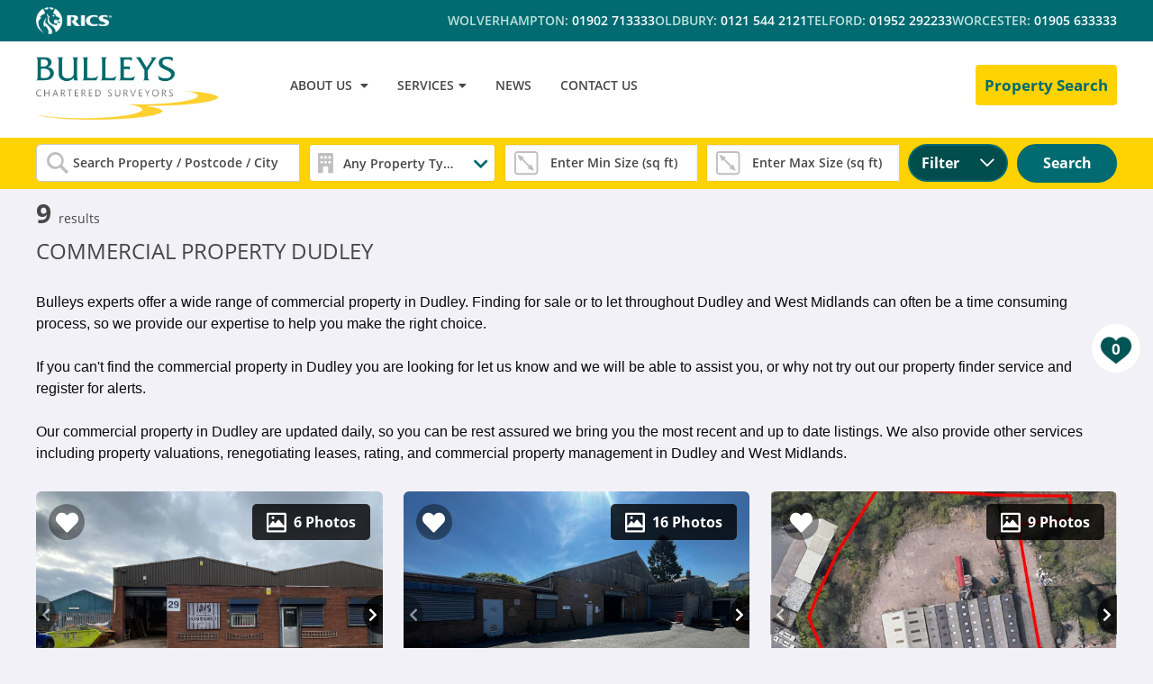

--- FILE ---
content_type: text/html; charset=UTF-8
request_url: https://www.bulleys.co.uk/commercial-property-dudley.html
body_size: 14340
content:
<!doctype html>
<html lang="en">

<head>
    <meta charset="UTF-8">
    <meta http-equiv="x-ua-compatible" content="ie=edge">
    <meta name="viewport" content="width=device-width, initial-scale=1.0">
    <meta http-equiv="X-UA-Compatible" content="ie=edge">
    <title>Commercial Property Dudley - Bulleys Commercial Property Specialists West Midlands Dudley</title>
    <meta name="description" content="Commercial Property Dudley - Bulleys Commercial Property Specialists West Midlands Dudley Bulleys Commercial Property Specialists offer Commercial Properties for sale and to let In The West Midlands, Staffordshire & Worcestershire." />
    <meta property="og:description" content="Commercial Property Dudley - Bulleys Commercial Property Specialists West Midlands Dudley Bulleys Commercial Property Specialists offer Commercial Properties for sale and to let In The West Midlands, Staffordshire & Worcestershire." />
<link rel="apple-touch-icon" sizes="180x180" href="https://www.bulleys.co.uk/images/site/favicon/apple-icon.png">
<link rel="icon" type="image/png" sizes="32x32" href="https://www.bulleys.co.uk/images/site/favicon/favicon-32x32.png">
<link rel="icon" type="image/png" sizes="16x16" href="https://www.bulleys.co.uk/images/site/favicon/favicon-16x16.png">
<link rel="manifest" href="https://www.bulleys.co.uk/images/site/favicon/manifest.json">
<meta property="og:title" content="Commercial Property Dudley - Bulleys Commercial Property Specialists West Midlands Dudley" />
<meta property="og:type" content="website" />
<meta property="og:url" content="https://www.bulleys.co.uk" />
<meta property="og:locale" content="en_GB" />
<meta property="og:site_name" content="Bulleys" />    
    <link rel="stylesheet" href="https://www.bulleys.co.uk/assets/css/app.min.css?v=1769619540">

    <script>
        window.dataLayer = window.dataLayer || [];

        function gtag() {
            dataLayer.push(arguments);
        }

        gtag('consent', 'default', {
            'ad_storage': 'denied',
            'ad_user_data': 'denied',
            'ad_personalization': 'denied',
            'analytics_storage': 'denied',
            'functionality_storage': 'denied',
            'personalization_storage': 'denied',
            'security_storage': 'granted',
            'wait_for_update': 1500
        });
    </script>

            <script src="https://static.elfsight.com/platform/platform.js" async></script>
    
    <link rel="preload" as="font" href="https://www.bulleys.co.uk/assets/fonts/webfonts/fa-light-300.woff2" type="font/woff2" crossorigin="anonymous">
    <link rel="preload" as="font" href="https://www.bulleys.co.uk/assets/fonts/webfonts/fa-brands-400.woff2" type="font/woff2" crossorigin="anonymous">
    <link rel="preload" as="font" href="https://www.bulleys.co.uk/assets/fonts/OpenSans-SemiBold.woff2" type="font/woff2" crossorigin="anonymous">

    <!-- Global site tag (gtag.js) - Google Analytics -->
    <script async src="https://www.googletagmanager.com/gtag/js?id=UA-5447186-1"></script>
    <script>
        window.dataLayer = window.dataLayer || [];

        function gtag() {
            dataLayer.push(arguments);
        }
        gtag('js', new Date());

        gtag('config', 'UA-5447186-1');
    </script>

    <script type="text/javascript" src="https://secure.main5poem.com/js/217306.js"></script>
    <noscript><img alt="" src="https://secure.main5poem.com/217306.png" style="display:none;" /></noscript>
</head>

<body data-base="https://www.bulleys.co.uk" data-map-api="AIzaSyBtbW47d1okwl9-_aPWcrCkdtH6hiiKesk">
    <header class="header">
        <section class="header__top">
            <div class="container">
                <div class="header__contact">
                    <div class="header__rics">
                        <img src="https://www.bulleys.co.uk/images/site/rics-logo.png" alt="">
                    </div>

                    <ul class="header__numbers">
                                                    <li class="header__numbers-item">Wolverhampton: <a href="tel: 01902 713333">01902 713333</a></>
                            </li>
                                                    <li class="header__numbers-item">Oldbury: <a href="tel: 0121 544 2121">0121 544 2121</a></>
                            </li>
                                                    <li class="header__numbers-item">Telford: <a href="tel: 01952 292233">01952 292233</a></>
                            </li>
                                                    <li class="header__numbers-item">Worcester: <a href="tel: 01905 633333">01905 633333</a></>
                            </li>
                                            </ul>
                </div>
            </div>
        </section>
        <nav class="navigation">
            <div class="container">
                <div class="navigation__content">
                    <div class="navigation__logo">
                        <a href="https://www.bulleys.co.uk">
                            <img width="202" height="75" src="https://www.bulleys.co.uk/images/site/bulleys-logo-header.jpg" alt="">
                        </a>
                    </div>

                    <ul class="navigation__link">
                        <li class="navigation__link-item navigation__link-item--dropdown"><a href="#" class="dropdown-btn">about us</a>
                            <ul class="navigation__list-dropdown">
                                <li class="navigation__list-dropdown-item"><a href="https://www.bulleys.co.uk/about-us">About Us</a></li>
                                <!-- <li class="navigation__list-dropdown-item"><a href="https://www.bulleys.co.uk/our-history">Our History</a></li> -->
                                <li class="navigation__list-dropdown-item"><a href="https://www.bulleys.co.uk/meet-the-team">Meet The Team</a></li>
                            </ul>
                        </li>
                        <li class="navigation__link-item navigation__link-item--services"><a href="#">services</a></li>
                        <li class="navigation__link-item"><a href="https://www.bulleys.co.uk/news" title="news">news</a></li>
                        <!--                    <li class="navigation__link-item"><a href="-->                        <!--/testimonials" title="testimonials">testimonials</a></li>-->
                        <li class="navigation__link-item"><a href="https://www.bulleys.co.uk/contact-us" title="contact us">contact us</a></li>
                    </ul>

                    <div class="navigation__properties">
                        <a href="#" data-open="search-property" class="navigation__popup">Property Search</a>
                    </div>

                    <div class="navigation__hamburger" data-toggle="offCanvas"></div>

                    <ul class="navigation__icons">
                        <li class="navigation__icons-item navigation__icons-item--phone fa-rotate-90"></li>
                        <li class="navigation__icons-item navigation__icons-item--search" data-open="search-property"></li>
                        <li class="navigation__icons-item navigation__icons-item--hamburger" data-toggle="offCanvas"></li>
                    </ul>
                </div>
            </div>

            <div class="navigation__mobile-dropdown navigation__mobile-dropdown--numbers hide">
                <div class="container">
                    <ul class="navigation__contact">
                                                    <li class="navigation__contact-item">Wolverhampton: <a href="tel: 01902 713333">01902 713333</a></>
                            </li>
                                                    <li class="navigation__contact-item">Oldbury: <a href="tel: 0121 544 2121">0121 544 2121</a></>
                            </li>
                                                    <li class="navigation__contact-item">Telford: <a href="tel: 01952 292233">01952 292233</a></>
                            </li>
                                                    <li class="navigation__contact-item">Worcester: <a href="tel: 01905 633333">01905 633333</a></>
                            </li>
                                            </ul>
                </div>
            </div>
        </nav>
        <div class="filters-overlay"></div>
<form action="https://www.bulleys.co.uk/property-listing" method="POST" name="listing-bar">
    <div class="search">
        <button class="search__filters-button" type="button"><span>Filters</span></button>
        <div class="search__inner search__inner--yellow">
            <div class="container">
                <div class="search__list">
                    <div class="search__list-item search__list-item--location">
                        <label class="form__label">Search Property / Postcode / City</label>
                        <div class="search__location">
                            <input type="text" class="form__input form__input--location autocomplete" id="autocomplete-bar" placeholder="Search Property / Postcode / City" name="address" value="">
                            <input type="hidden" value="" name="lat" id="lat" class="lat">
                            <input type="hidden" value="" name="lng" id="lng" class="lng">
                        </div>
                    </div>
                    <div class="search__list-item search__list-item--type">
                        <label class="form__label">Select Property Type</label>
                        <select name="type" id="type" class="form__input--select2">
                            <option value="" selected>Any Property Type</option>
                                                            <option value="1" >Industrial</option>
                                                            <option value="3" >Office</option>
                                                            <option value="2" >Retail</option>
                                                            <option value="4" >Land</option>
                                                            <option value="13" >Investment</option>
                                                            <option value="14" >Leisure</option>
                                                            <option value="15" >Development</option>
                                                    </select>
                    </div>
                    <div class="search__list-item search__list-item--price">
                        <label class="form__label">Select Min Size</label>
                        <input class="min-max min" name="min-size" placeholder="Enter Min Size (sq ft)" type="text" autocomplete="no_complete" value="" />
                    </div>
                    <div class="search__list-item search__list-item--price">
                        <label class="form__label">Select Min Size</label>
                        <input class="min-max max" name="max-size" placeholder="Enter Max Size (sq ft)" type="text" autocomplete="no_complete" value="" />
                    </div>
                    <div class="search__list-item search__list-item--button">
                        <button type="button" class="btn btn--icon btn--full-width filter-btn"><span>Filter</span></button>
                    </div>
                    <div class="search__list-item search__list-item--button">
                        <button class="btn btn--full-width" type="submit" value="search">Search</button>
                    </div>
                </div>
            </div>

            <div class="container">
                <div class="search__inner">
                    <div class="search__dropdown-contain">
                        <div class="search__dropdown">
                            <div class="search__column search__column--width40">
                                <div class="property-search__input-contain no-icon">
                                    <label class="form__label">Distance from location:</label>
                                    <select name="distance" id="" class="form__input--select2">
                                                                                    <option value="0.25"  >+ 1/4 mile</option>
                                                                                    <option value="0.5"  >+ 1/2 mile</option>
                                                                                    <option value="1"  >+ 1 mile</option>
                                                                                    <option value="3" selected="selected" >+ 3 miles</option>
                                                                                    <option value="5"  >+ 5 miles</option>
                                                                                    <option value="10"  >+ 10 miles</option>
                                                                                    <option value="20"  >+ 20 miles</option>
                                                                                    <option value="30"  >+ 30 miles</option>
                                                                                    <option value="40"  >+ 40 miles</option>
                                                                            </select>
                                </div>
                                <div class="property-search__input-contain no-icon">
                                    <label class="form__label">Added</label>
                                    <select class="form__input--select2" name="date_added">
                                                                                    <option value="0" selected="selected">Anytime</option>
                                                                                    <option value="24h" >Last 24 Hours</option>
                                                                                    <option value="7" >Last 7 Days</option>
                                                                                    <option value="30" >Last 30 Days</option>
                                                                            </select>
                                </div>
                            </div>
                            <div class="search__column search__column--width40">
                                <div class="property-search__input-contain no-icon">
                                    <label class="form__label">Sort by</label>
                                    <select class="form__input--select2" name="sortby">
                                                                                    <option value="" selected="selected">Anytime</option>
                                                                                    <option value="DESC" >Most Recently Added</option>
                                                                                    <option value="ASC" >Oldest Added</option>
                                                                            </select>
                                </div>
                                <div>
                                    <label class="form__label">Include</label>
                                    <ul class="property-search__radio">
                                        <li>
                                            <input id="include" type="checkbox" class="checkbox" name="property_tenure[]" value="1"  >
                                            <label for="include" id="include-text">Properties For Sale</label>
                                        </li>

                                        <li>
                                            <input id="include1" type="checkbox" class="checkbox" name="property_tenure[]" value="2"  >
                                            <label for="include1" id="include-text">Properties To Let</label>
                                        </li>
                                    </ul>
                                </div>
                            </div>

                            <button class="btn btn--right" type="submit" value="search">Filter Results</button>

                        </div>
                    </div>
                </div>
            </div>
        </div>
    </div>
</form>        <div class="dropdown" style="display: none;">
            <div class="container">
                <ul class="dropdown__list">
                                            <li class="dropdown__list-item">
                            <a href="https://www.bulleys.co.uk/sales-letting-marketing-2" class="dropdown__item" title="Sales Letting & Marketing" data-image="https://www.bulleys.co.uk/images/services/service_11_service_1_png_1556033625_large.png">
                                                                    <img src="https://www.bulleys.co.uk/images/services/service_icon_11_2_1555322277_large.svg" alt="Sales Letting & Marketing">
                                                                <span>Sales Letting & Marketing</span>
                            </a>
                        </li>
                                            <li class="dropdown__list-item">
                            <a href="https://www.bulleys.co.uk/property-asset-management-1" class="dropdown__item" title="Property & Asset Management" data-image="https://www.bulleys.co.uk/images/services/service_11_service1121346257763largeuntitledpanorama1_png_1556034772_large.png">
                                                                    <img src="https://www.bulleys.co.uk/images/services/service_icon_11_1_1555323038_large.svg" alt="Property & Asset Management">
                                                                <span>Property & Asset Management</span>
                            </a>
                        </li>
                                            <li class="dropdown__list-item">
                            <a href="https://www.bulleys.co.uk/rent-reviews-lease-renewals-3" class="dropdown__item" title="Rent Reviews & Lease Renewals" data-image="https://www.bulleys.co.uk/images/services/service_11_service1121346257763largeuntitledpanorama1_png_1556033886_large.png">
                                                                    <img src="https://www.bulleys.co.uk/images/services/service_icon_11_3_1555323067_large.svg" alt="Rent Reviews & Lease Renewals">
                                                                <span>Rent Reviews & Lease Renewals</span>
                            </a>
                        </li>
                                            <li class="dropdown__list-item">
                            <a href="https://www.bulleys.co.uk/valuation-services-4" class="dropdown__item" title="Valuation Services" data-image="https://www.bulleys.co.uk/images/services/service_11_service1121346257763largeuntitledpanorama1_png_1556033948_large.png">
                                                                    <img src="https://www.bulleys.co.uk/images/services/service_icon_11_4_1555323285_large.svg" alt="Valuation Services">
                                                                <span>Valuation Services</span>
                            </a>
                        </li>
                                            <li class="dropdown__list-item">
                            <a href="https://www.bulleys.co.uk/property-investment-5" class="dropdown__item" title="Property Investment" data-image="https://www.bulleys.co.uk/images/services/service_11_service1121346257763largeuntitledpanorama1_png_1556034024_large.png">
                                                                    <img src="https://www.bulleys.co.uk/images/services/service_icon_11_5_1555323311_large.svg" alt="Property Investment">
                                                                <span>Property Investment</span>
                            </a>
                        </li>
                                            <li class="dropdown__list-item">
                            <a href="https://www.bulleys.co.uk/business-rates-6" class="dropdown__item" title="Business Rates" data-image="https://www.bulleys.co.uk/images/services/service_11_service1121346257763largeuntitledpanorama1_png_1556034090_large.png">
                                                                    <img src="https://www.bulleys.co.uk/images/services/service_icon_11_6_1555323800_large.svg" alt="Business Rates">
                                                                <span>Business Rates</span>
                            </a>
                        </li>
                                            <li class="dropdown__list-item">
                            <a href="https://www.bulleys.co.uk/commercial-development-7" class="dropdown__item" title="Commercial Development" data-image="https://www.bulleys.co.uk/images/services/service_11_service1121346257763largeuntitledpanorama1_png_1556034162_large.png">
                                                                    <img src="https://www.bulleys.co.uk/images/services/service_icon_11_7_1555323522_large.svg" alt="Commercial Development">
                                                                <span>Commercial Development</span>
                            </a>
                        </li>
                                            <li class="dropdown__list-item">
                            <a href="https://www.bulleys.co.uk/property-acquisition-8" class="dropdown__item" title="Property Acquisition" data-image="https://www.bulleys.co.uk/images/services/service_11_service1121346257763largeuntitledpanorama1_png_1556034262_large.png">
                                                                    <img src="https://www.bulleys.co.uk/images/services/service_icon_11_8_1555323539_large.svg" alt="Property Acquisition">
                                                                <span>Property Acquisition</span>
                            </a>
                        </li>
                                            <li class="dropdown__list-item">
                            <a href="https://www.bulleys.co.uk/market-intelligence-research-9" class="dropdown__item" title="Market Intelligence & Research" data-image="https://www.bulleys.co.uk/images/services/service_11_service1121346257763largeuntitledpanorama1_png_1556034330_large.png">
                                                                    <img src="https://www.bulleys.co.uk/images/services/service_icon_11_9_1555323552_large.svg" alt="Market Intelligence & Research">
                                                                <span>Market Intelligence & Research</span>
                            </a>
                        </li>
                                            <li class="dropdown__list-item">
                            <a href="https://www.bulleys.co.uk/epc-10" class="dropdown__item" title="EPC" data-image="https://www.bulleys.co.uk/images/services/service_11_service11101343832698large_png_1556034385_large.png">
                                                                    <img src="https://www.bulleys.co.uk/images/services/service_icon_11_10_1555323567_large.svg" alt="EPC">
                                                                <span>EPC</span>
                            </a>
                        </li>
                                            <li class="dropdown__list-item">
                            <a href="https://www.bulleys.co.uk/compulsory-purchase-11" class="dropdown__item" title="Compulsory Purchase" data-image="https://www.bulleys.co.uk/images/services/service_11_service_1_png_1556034505_large.png">
                                                                    <img src="https://www.bulleys.co.uk/images/services/service_icon_11_11_1555323582_large.svg" alt="Compulsory Purchase">
                                                                <span>Compulsory Purchase</span>
                            </a>
                        </li>
                                            <li class="dropdown__list-item">
                            <a href="https://www.bulleys.co.uk/dilapidations-and-schedules-of-condition-12" class="dropdown__item" title="Dilapidations and Schedules of Condition" data-image="https://www.bulleys.co.uk/images/services/service_11_service_1_png_1556034575_large.png">
                                                                    <img src="https://www.bulleys.co.uk/images/services/service_icon_11_12_1555323598_large.svg" alt="Dilapidations and Schedules of Condition">
                                                                <span>Dilapidations and Schedules of Condition</span>
                            </a>
                        </li>
                                            <li class="dropdown__list-item">
                            <a href="https://www.bulleys.co.uk/property-problems-13" class="dropdown__item" title="Property Problems" data-image="https://www.bulleys.co.uk/images/services/service_11_service1121346257763largeuntitledpanorama1_png_1556034671_large.png">
                                                                    <img src="https://www.bulleys.co.uk/images/services/service_icon_11_13_1555323612_large.svg" alt="Property Problems">
                                                                <span>Property Problems</span>
                            </a>
                        </li>
                                    </ul>
                <div class="dropdown__image">
                    <img class="lazy" src="[data-uri]" data-src="https://www.bulleys.co.uk/images/site/dropdown-image.png" alt="Factory">
                </div>
            </div>
        </div>
    </header>
    <div class="header-block property-listing-affix"></div>

    <div class="off-canvas position-left mobile-menu" id="offCanvas" data-off-canvas>
        <div class="close" aria-label="Close menu" data-close>&times;</div>
        <div class="mobile-menu-container">
            <ul class="mobile-menu__list">
                                    <li class="mobile-menu__list-item">
                                                    <img src="https://www.bulleys.co.uk/images/services/service_icon2_11_2_1555322277_large.svg" alt="Sales Letting & Marketing" class="mobile-menu__icon">
                                                <a href="https://www.bulleys.co.uk/sales-letting-marketing-2" title="Sales Letting & Marketing">Sales Letting & Marketing</a>
                    </li>
                                    <li class="mobile-menu__list-item">
                                                    <img src="https://www.bulleys.co.uk/images/services/service_icon2_11_1_1555323038_large.svg" alt="Property & Asset Management" class="mobile-menu__icon">
                                                <a href="https://www.bulleys.co.uk/property-asset-management-1" title="Property & Asset Management">Property & Asset Management</a>
                    </li>
                                    <li class="mobile-menu__list-item">
                                                    <img src="https://www.bulleys.co.uk/images/services/service_icon2_11_3_1555323067_large.svg" alt="Rent Reviews & Lease Renewals" class="mobile-menu__icon">
                                                <a href="https://www.bulleys.co.uk/rent-reviews-lease-renewals-3" title="Rent Reviews & Lease Renewals">Rent Reviews & Lease Renewals</a>
                    </li>
                                    <li class="mobile-menu__list-item">
                                                    <img src="https://www.bulleys.co.uk/images/services/service_icon2_11_4_1555323285_large.svg" alt="Valuation Services" class="mobile-menu__icon">
                                                <a href="https://www.bulleys.co.uk/valuation-services-4" title="Valuation Services">Valuation Services</a>
                    </li>
                                    <li class="mobile-menu__list-item">
                                                    <img src="https://www.bulleys.co.uk/images/services/service_icon2_11_5_1555323311_large.svg" alt="Property Investment" class="mobile-menu__icon">
                                                <a href="https://www.bulleys.co.uk/property-investment-5" title="Property Investment">Property Investment</a>
                    </li>
                                    <li class="mobile-menu__list-item">
                                                    <img src="https://www.bulleys.co.uk/images/services/service_icon2_11_6_1555323800_large.svg" alt="Business Rates" class="mobile-menu__icon">
                                                <a href="https://www.bulleys.co.uk/business-rates-6" title="Business Rates">Business Rates</a>
                    </li>
                                    <li class="mobile-menu__list-item">
                                                    <img src="https://www.bulleys.co.uk/images/services/service_icon2_11_7_1555323522_large.svg" alt="Commercial Development" class="mobile-menu__icon">
                                                <a href="https://www.bulleys.co.uk/commercial-development-7" title="Commercial Development">Commercial Development</a>
                    </li>
                                    <li class="mobile-menu__list-item">
                                                    <img src="https://www.bulleys.co.uk/images/services/service_icon2_11_8_1555323539_large.svg" alt="Property Acquisition" class="mobile-menu__icon">
                                                <a href="https://www.bulleys.co.uk/property-acquisition-8" title="Property Acquisition">Property Acquisition</a>
                    </li>
                                    <li class="mobile-menu__list-item">
                                                    <img src="https://www.bulleys.co.uk/images/services/service_icon2_11_9_1555323552_large.svg" alt="Market Intelligence & Research" class="mobile-menu__icon">
                                                <a href="https://www.bulleys.co.uk/market-intelligence-research-9" title="Market Intelligence & Research">Market Intelligence & Research</a>
                    </li>
                                    <li class="mobile-menu__list-item">
                                                    <img src="https://www.bulleys.co.uk/images/services/service_icon2_11_10_1555323567_large.svg" alt="EPC" class="mobile-menu__icon">
                                                <a href="https://www.bulleys.co.uk/epc-10" title="EPC">EPC</a>
                    </li>
                                    <li class="mobile-menu__list-item">
                                                    <img src="https://www.bulleys.co.uk/images/services/service_icon2_11_11_1555323582_large.svg" alt="Compulsory Purchase" class="mobile-menu__icon">
                                                <a href="https://www.bulleys.co.uk/compulsory-purchase-11" title="Compulsory Purchase">Compulsory Purchase</a>
                    </li>
                                    <li class="mobile-menu__list-item">
                                                    <img src="https://www.bulleys.co.uk/images/services/service_icon2_11_12_1555323598_large.svg" alt="Dilapidations and Schedules of Condition" class="mobile-menu__icon">
                                                <a href="https://www.bulleys.co.uk/dilapidations-and-schedules-of-condition-12" title="Dilapidations and Schedules of Condition">Dilapidations and Schedules of Condition</a>
                    </li>
                                    <li class="mobile-menu__list-item">
                                                    <img src="https://www.bulleys.co.uk/images/services/service_icon2_11_13_1555323612_large.svg" alt="Property Problems" class="mobile-menu__icon">
                                                <a href="https://www.bulleys.co.uk/property-problems-13" title="Property Problems">Property Problems</a>
                    </li>
                            </ul>
        </div>

        <div class="mobile-menu__bottom">
            <ul class="mobile-menu__nav">
                <li class="mobile-menu__nav-item">
                    <a href="https://www.bulleys.co.uk/about-us" title="about us">about us</a>
                </li>
                <li class="mobile-menu__nav-item">
                    <a href="https://www.bulleys.co.uk/news" title="news">news</a>
                </li>
                <li class="mobile-menu__nav-item">
                    <a href="https://www.bulleys.co.uk/contact-us" title="contact us">contact us</a>
                </li>
            </ul>
        </div>
    </div>

    <div class="wishlist">
        <a class="wishlist__icon">
            <img src="https://www.bulleys.co.uk/images/site/wishlist-heart.png" alt="wishlist heart">
            <span>0</span>
        </a>
    </div>

    <div class="reveal popup popup--wishlist large" id="wishlist" data-reveal>
	<button class="popup__close" data-close aria-label="Close modal" type="button"></button>
	<div class="popup__inner">
		<div class="wishlist__title wishlist__title--heart">Wishlist</div>
		<div class="wishlist__products"></div>
		<div class="wishlist__form">
			<form name="email-wish">
				<input type="email" name="email" placeholder="Email" />
				<button type="submit" class="btn btn--yellow">Send</button>
			</form>
		</div>
		<div class="wishlist__buttons" hidden>
			<a href="#" class="btn btn--yellow btn--email">Email Wishlist</a>
			<a href="#" class="btn btn--green btn--ml-13 btn--remove">Remove All</a>
		</div>
	</div>
</div><div class="reveal popup large pa-popup" id="search-property" data-reveal>
    <button class="popup__close" data-close aria-label="Close modal" type="button"></button>
    <div class="popup__inner">
        <div class="property-search">
            <div class="property-search__search">
    <ul class="property-search__type">
        <li class="property-search__type-item property-search__type-item--let active">
            <div class="content">
                <label>Commercial Property To Let</label>
            </div>
        </li>
        <li class="property-search__type-item property-search__type-item--sale">
            <div class="content">
                <label>Commercial Property For Sale</label>
            </div>
        </li>
    </ul>
    <div class="property-search__content">
        <form id="search" name="property_search" action="https://www.bulleys.co.uk/property-listing" method="post" class="form">
            <div class="property-search__row">
                <div class="property-search__input-contain">
                    <label class="form__label">Select</label>
                    <div class="icon">
                        <div class="icon--area"></div>
                    </div>
                    <input id="autocomplete-popup" class="autocomplete" name="address" placeholder="Search Property / Postcode / City" type="text" autocomplete="no_complete" />
                    <input type="hidden" name="lat" id="lat" class="lat">
                    <input type="hidden" name="lng" id="lng" class="lng">
                </div>
                <div class="property-search__input-contain property-search__input-contain--pr">
                    <div class="property-search__input-contain property-search__input-contain--pr no-margin">
                        <label class="form__label">Min Size</label>
                        <div class="icon">
                            <div class="icon--size"></div>
                        </div>
                        <input class="min-max" name="min-size" placeholder="Enter Min Size (sq ft)" type="text" autocomplete="no_complete" />
                    </div>
                    <div class="property-search__input-contain property-search__input-contain--pl no-margin">
                        <label class="form__label">Max Size</label>
                        <div class="icon">
                            <div class="icon--size"></div>
                        </div>
                        <input class="min-max" name="max-size" placeholder="Enter Max Size (sq ft)" type="text" autocomplete="no_complete" />
                    </div>
                </div>
                <div class="property-search__input-contain property-search__input-contain--pl no-margin">
                    <label class="form__label">Property Type</label>
                    <ul class="property-search__radio">
                                                    <li>
                                <input id="industrial" type="radio" class="checkbox checkbox--radio" name="type" value="1">
                                <label for="industrial">Industrial</label>
                            </li>
                                                    <li>
                                <input id="office" type="radio" class="checkbox checkbox--radio" name="type" value="3">
                                <label for="office">Office</label>
                            </li>
                                                    <li>
                                <input id="retail" type="radio" class="checkbox checkbox--radio" name="type" value="2">
                                <label for="retail">Retail</label>
                            </li>
                                                    <li>
                                <input id="land" type="radio" class="checkbox checkbox--radio" name="type" value="4">
                                <label for="land">Land</label>
                            </li>
                                                    <li>
                                <input id="investment" type="radio" class="checkbox checkbox--radio" name="type" value="13">
                                <label for="investment">Investment</label>
                            </li>
                                                    <li>
                                <input id="leisure" type="radio" class="checkbox checkbox--radio" name="type" value="14">
                                <label for="leisure">Leisure</label>
                            </li>
                                                    <li>
                                <input id="development" type="radio" class="checkbox checkbox--radio" name="type" value="15">
                                <label for="development">Development</label>
                            </li>
                                            </ul>
                </div>
            </div>
            <div class="property-search__row property-search__row--grey">
                <div class="property-search__input-contain property-search__input-contain--pr-more">

                    <div class="property-search__input-contain no-icon">
                        <label class="form__label">Distance from location:</label>
                        <select class="form__input--select2" name="distance">
                                                            <option value="0.25" >+ 1/4 mile</option>
                                                            <option value="0.5" >+ 1/2 mile</option>
                                                            <option value="1" >+ 1 mile</option>
                                                            <option value="3" selected="selected">+ 3 miles</option>
                                                            <option value="5" >+ 5 miles</option>
                                                            <option value="10" >+ 10 miles</option>
                                                            <option value="20" >+ 20 miles</option>
                                                            <option value="30" >+ 30 miles</option>
                                                            <option value="40" >+ 40 miles</option>
                                                    </select>
                    </div>

                    <div class="property-search__input-contain no-icon">
                        <label class="form__label">Added</label>
                        <select class="form__input--select2" name="date_added">
                                                            <option value="0">Anytime</option>
                                                            <option value="24h">Last 24 Hours</option>
                                                            <option value="7">Last 7 Days</option>
                                                            <option value="30">Last 30 Days</option>
                                                    </select>
                    </div>

                </div>

                <div class="property-search__input-contain property-search__input-contain--pl-more">
                    <div class="property-search__input-contain no-icon">
                        <label class="form__label">Sort by</label>
                        <select class="form__input--select2" name="sortby">
                                                            <option value="" selected="selected">Anytime</option>
                                                            <option value="DESC" >Most Recently Added</option>
                                                            <option value="ASC" >Oldest Added</option>
                                                    </select>
                    </div>
                    <label class="form__label">Include</label>
                    <div class="property-search__input-contain">
                        <ul class="property-search__radio">
                            <li>
                                <input id="include" type="checkbox" class="checkbox include" name="property_tenure[]" checked value="1">
                                <label for="include" id="include-text">Properties for sale</label>
                            </li>
                        </ul>
                    </div>
                </div>
            </div>

            <div class="property-search__row">
                <ul class="property-search__options">
                    <li>
                        <button class="advance" type="button">Advanced Search Options</button>
                    </li>
                    <li>
                        <button type="submit" class="btn btn--right">Search Now</button>
                    </li>
                </ul>
            </div>

            <input type="hidden" value="2" class="sale-let" name="property_tenure[]" />
        </form>
    </div>
</div>
        </div>
    </div>
</div><div class="listing">
    <div class="container">
        <div class="listing__results">
            <p>
                9 <span>results</span>
            </p>
        </div>

        <div class="listing__seo">
            <h1>Commercial Property Dudley</h1>
            Bulleys  experts offer a wide range of commercial property in Dudley. Finding  for sale or to let throughout Dudley and West Midlands can often be a time consuming process, so we provide our expertise to help you make the right choice.<br /><br />

If you can't find the commercial property in Dudley you are looking for let us know and we will be able to assist you, or why not try out our property finder service and register for  alerts.<br /><br />

Our commercial property in Dudley are updated daily, so you can be rest assured we bring you the most recent and up to date  listings. We also provide other  services including property valuations, renegotiating leases, rating, and commercial property management in Dudley and West Midlands.
        </div>
        <br>
        <div class="listing__properties">
            
                
<a class="listing__property" href="https://www.bulleys.co.uk/thornleigh-trading-estate-_-unit-29-2071-p" title="Thornleigh Trading Estate - Unit 29">
    <div class="listing__no-of-images">
        <svg width="22" height="23" fill="none" xmlns="http://www.w3.org/2000/svg">
            <path d="M20.313.688c.83 0 1.562.732 1.562 1.562V21c0 .879-.732 1.563-1.563 1.563H1.563A1.543 1.543 0 0 1 0 21V2.25C0 1.42.684.687 1.563.687h18.75Zm-.782 19.53v-3.124H2.344v3.125H19.53Zm0-5.468V3.031H2.344V14.75h.781l3.076-4.248a1.007 1.007 0 0 1 1.612 0l1.61 2.197 3.126-3.857c.342-.44 1.074-.44 1.416 0l4.785 5.908h.781Zm-12.5-7.031A1.543 1.543 0 0 1 5.47 6.156c0-.83.683-1.562 1.562-1.562.83 0 1.563.732 1.563 1.562 0 .88-.733 1.563-1.563 1.563Z" fill="#fff" />
        </svg>
        6 Photos    </div>
    <div class="wishlist__add wishlist__add--listing-space">
        <button data-id="2071" class="add_to_wishlist">
            <div class="wishlist__bg wishlist__bg--listing "></div>
        </button>
    </div>

    <div class="site-slider__property">
                        <picture>
                    <img width="300" height="300"  class="slider-image" alt="Property" src="https://www.bulleys.co.uk/images/properties/property_thornleigh_trading_estate___unit_29_1_2071_1761927081_medium.jpg">
                </picture>
                            <picture>
                    <img width="300" height="300" loading="lazy" class="slider-image" alt="Property" src="https://www.bulleys.co.uk/images/properties/property_thornleigh_trading_estate___unit_29_2_2071_1761927081_medium.jpg">
                </picture>
                            <picture>
                    <img width="300" height="300" loading="lazy" class="slider-image" alt="Property" src="https://www.bulleys.co.uk/images/properties/property_thornleigh_trading_estate___unit_29_3_2071_1761927081_medium.jpg">
                </picture>
                            <picture>
                    <img width="300" height="300" loading="lazy" class="slider-image" alt="Property" src="https://www.bulleys.co.uk/images/properties/property_thornleigh_trading_estate___unit_29_4_2071_1761927081_medium.jpg">
                </picture>
                            <picture>
                    <img width="300" height="300" loading="lazy" class="slider-image" alt="Property" src="https://www.bulleys.co.uk/images/properties/property_thornleigh_trading_estate___unit_29_5_2071_1761927081_medium.jpg">
                </picture>
                            <picture>
                    <img width="300" height="300" loading="lazy" class="slider-image" alt="Property" src="https://www.bulleys.co.uk/images/properties/property_thornleigh_trading_estate___unit_29_6_2071_1761927081_medium.jpg">
                </picture>
                </div>
        <div class="listing__card-detail">
        <div class="listing__name">
            <div class="listing__name-line1">Unit 29, Thornleigh Trading Estate, </div>
            <div class="listing__name-line2"><small>Farthings Lane, Dudley, DY2 8UB</small></div>
        </div>
        <div class="listing__location"></div>
        <div class="listing__property-type">
            <span>Industrial : To Let</span>

            <span>
                3,492 sq ft (324 sq m)            </span>
        </div>

        <button class="btn btn--full-width btn--green">View Details</button>
    </div>
</a>
            
                
<a class="listing__property" href="https://www.bulleys.co.uk/birmingham-road-dudley-_-84-1991-p" title="Birmingham Road, Dudley - 84">
    <div class="listing__no-of-images">
        <svg width="22" height="23" fill="none" xmlns="http://www.w3.org/2000/svg">
            <path d="M20.313.688c.83 0 1.562.732 1.562 1.562V21c0 .879-.732 1.563-1.563 1.563H1.563A1.543 1.543 0 0 1 0 21V2.25C0 1.42.684.687 1.563.687h18.75Zm-.782 19.53v-3.124H2.344v3.125H19.53Zm0-5.468V3.031H2.344V14.75h.781l3.076-4.248a1.007 1.007 0 0 1 1.612 0l1.61 2.197 3.126-3.857c.342-.44 1.074-.44 1.416 0l4.785 5.908h.781Zm-12.5-7.031A1.543 1.543 0 0 1 5.47 6.156c0-.83.683-1.562 1.562-1.562.83 0 1.563.732 1.563 1.562 0 .88-.733 1.563-1.563 1.563Z" fill="#fff" />
        </svg>
        16 Photos    </div>
    <div class="wishlist__add wishlist__add--listing-space">
        <button data-id="1991" class="add_to_wishlist">
            <div class="wishlist__bg wishlist__bg--listing "></div>
        </button>
    </div>

    <div class="site-slider__property">
                        <picture>
                    <img width="300" height="300"  class="slider-image" alt="Property" src="https://www.bulleys.co.uk/images/properties/property_birmingham_road__dudley___84_1_1991_1748525352_medium.jpg">
                </picture>
                            <picture>
                    <img width="300" height="300" loading="lazy" class="slider-image" alt="Property" src="https://www.bulleys.co.uk/images/properties/property_birmingham_road__dudley___84_2_1991_1751378846_medium.jpg">
                </picture>
                            <picture>
                    <img width="300" height="300" loading="lazy" class="slider-image" alt="Property" src="https://www.bulleys.co.uk/images/properties/property_birmingham_road__dudley___84_3_1991_1748525352_medium.jpg">
                </picture>
                            <picture>
                    <img width="300" height="300" loading="lazy" class="slider-image" alt="Property" src="https://www.bulleys.co.uk/images/properties/property_birmingham_road__dudley___84_4_1991_1748525352_medium.jpg">
                </picture>
                            <picture>
                    <img width="300" height="300" loading="lazy" class="slider-image" alt="Property" src="https://www.bulleys.co.uk/images/properties/property_birmingham_road__dudley___84_5_1991_1748525352_medium.jpg">
                </picture>
                            <picture>
                    <img width="300" height="300" loading="lazy" class="slider-image" alt="Property" src="https://www.bulleys.co.uk/images/properties/property_birmingham_road__dudley___84_6_1991_1748525352_medium.jpg">
                </picture>
                            <picture>
                    <img width="300" height="300" loading="lazy" class="slider-image" alt="Property" src="https://www.bulleys.co.uk/images/properties/property_birmingham_road__dudley___84_7_1991_1748525352_medium.jpg">
                </picture>
                            <picture>
                    <img width="300" height="300" loading="lazy" class="slider-image" alt="Property" src="https://www.bulleys.co.uk/images/properties/property_birmingham_road__dudley___84_8_1991_1748525352_medium.jpg">
                </picture>
                            <picture>
                    <img width="300" height="300" loading="lazy" class="slider-image" alt="Property" src="https://www.bulleys.co.uk/images/properties/property_birmingham_road__dudley___84_9_1991_1748525352_medium.jpg">
                </picture>
                            <picture>
                    <img width="300" height="300" loading="lazy" class="slider-image" alt="Property" src="https://www.bulleys.co.uk/images/properties/property_birmingham_road__dudley___84_10_1991_1748525352_medium.jpg">
                </picture>
                            <picture>
                    <img width="300" height="300" loading="lazy" class="slider-image" alt="Property" src="https://www.bulleys.co.uk/images/properties/property_birmingham_road__dudley___84_11_1991_1748525352_medium.jpg">
                </picture>
                            <picture>
                    <img width="300" height="300" loading="lazy" class="slider-image" alt="Property" src="https://www.bulleys.co.uk/images/properties/property_birmingham_road__dudley___84_12_1991_1748525352_medium.jpg">
                </picture>
                            <picture>
                    <img width="300" height="300" loading="lazy" class="slider-image" alt="Property" src="https://www.bulleys.co.uk/images/properties/property_birmingham_road__dudley___84_13_1991_1748525352_medium.jpg">
                </picture>
                            <picture>
                    <img width="300" height="300" loading="lazy" class="slider-image" alt="Property" src="https://www.bulleys.co.uk/images/properties/property_birmingham_road__dudley___84_14_1991_1748525352_medium.jpg">
                </picture>
                            <picture>
                    <img width="300" height="300" loading="lazy" class="slider-image" alt="Property" src="https://www.bulleys.co.uk/images/properties/property_birmingham_road__dudley___84_15_1991_1748525352_medium.jpg">
                </picture>
                            <picture>
                    <img width="300" height="300" loading="lazy" class="slider-image" alt="Property" src="https://www.bulleys.co.uk/images/properties/property_birmingham_road__dudley___84_16_1991_1748525352_medium.jpg">
                </picture>
                </div>
        <div class="listing__card-detail">
        <div class="listing__name">
            <div class="listing__name-line1">84 Birmingham Road, Dudley, </div>
            <div class="listing__name-line2"><small>DY1 4RJ</small></div>
        </div>
        <div class="listing__location"></div>
        <div class="listing__property-type">
            <span>Industrial : For Sale</span>

            <span>
                21,940 sq ft (2,038 sq m)            </span>
        </div>

        <button class="btn btn--full-width btn--green">View Details</button>
    </div>
</a>
            
                
<a class="listing__property" href="https://www.bulleys.co.uk/blowers-green-crescent-dawson-brothers-timber-site-2007-p" title="Blowers Green Crescent, Dawson Brothers Timber Site">
    <div class="listing__no-of-images">
        <svg width="22" height="23" fill="none" xmlns="http://www.w3.org/2000/svg">
            <path d="M20.313.688c.83 0 1.562.732 1.562 1.562V21c0 .879-.732 1.563-1.563 1.563H1.563A1.543 1.543 0 0 1 0 21V2.25C0 1.42.684.687 1.563.687h18.75Zm-.782 19.53v-3.124H2.344v3.125H19.53Zm0-5.468V3.031H2.344V14.75h.781l3.076-4.248a1.007 1.007 0 0 1 1.612 0l1.61 2.197 3.126-3.857c.342-.44 1.074-.44 1.416 0l4.785 5.908h.781Zm-12.5-7.031A1.543 1.543 0 0 1 5.47 6.156c0-.83.683-1.562 1.562-1.562.83 0 1.563.732 1.563 1.562 0 .88-.733 1.563-1.563 1.563Z" fill="#fff" />
        </svg>
        9 Photos    </div>
    <div class="wishlist__add wishlist__add--listing-space">
        <button data-id="2007" class="add_to_wishlist">
            <div class="wishlist__bg wishlist__bg--listing "></div>
        </button>
    </div>

    <div class="site-slider__property">
                        <picture>
                    <img width="300" height="300"  class="slider-image" alt="Property" src="https://www.bulleys.co.uk/images/properties/property_blowers_green_crescent__dawson_brothers_timber_site_1_2007_1751900374_medium.jpg">
                </picture>
                            <picture>
                    <img width="300" height="300" loading="lazy" class="slider-image" alt="Property" src="https://www.bulleys.co.uk/images/properties/property_blowers_green_crescent__dawson_brothers_timber_site_2_2007_1751900929_large.jpeg">
                </picture>
                            <picture>
                    <img width="300" height="300" loading="lazy" class="slider-image" alt="Property" src="https://www.bulleys.co.uk/images/properties/property_blowers_green_crescent__dawson_brothers_timber_site_3_2007_1751900929_large.jpeg">
                </picture>
                            <picture>
                    <img width="300" height="300" loading="lazy" class="slider-image" alt="Property" src="https://www.bulleys.co.uk/images/properties/property_blowers_green_crescent__dawson_brothers_timber_site_4_2007_1751900929_large.jpeg">
                </picture>
                            <picture>
                    <img width="300" height="300" loading="lazy" class="slider-image" alt="Property" src="https://www.bulleys.co.uk/images/properties/property_blowers_green_crescent__dawson_brothers_timber_site_5_2007_1751900929_large.jpeg">
                </picture>
                            <picture>
                    <img width="300" height="300" loading="lazy" class="slider-image" alt="Property" src="https://www.bulleys.co.uk/images/properties/property_blowers_green_crescent__dawson_brothers_timber_site_6_2007_1751900929_large.jpeg">
                </picture>
                            <picture>
                    <img width="300" height="300" loading="lazy" class="slider-image" alt="Property" src="https://www.bulleys.co.uk/images/properties/property_blowers_green_crescent__dawson_brothers_timber_site_7_2007_1751900929_large.jpeg">
                </picture>
                            <picture>
                    <img width="300" height="300" loading="lazy" class="slider-image" alt="Property" src="https://www.bulleys.co.uk/images/properties/property_blowers_green_crescent__dawson_brothers_timber_site_8_2007_1751900929_large.jpeg">
                </picture>
                            <picture>
                    <img width="300" height="300" loading="lazy" class="slider-image" alt="Property" src="https://www.bulleys.co.uk/images/properties/property_blowers_green_crescent__dawson_brothers_timber_site_9_2007_1751900970_large.jpeg">
                </picture>
                </div>
        <div class="listing__card-detail">
        <div class="listing__name">
            <div class="listing__name-line1">Dawson Brothers Timber Site, Blowers Green Crescent, </div>
            <div class="listing__name-line2"><small>Dudley, DY2 8XQ</small></div>
        </div>
        <div class="listing__location"></div>
        <div class="listing__property-type">
            <span>Industrial : For Sale</span>

            <span>
                24,404 sq ft (2,267 sq m)            </span>
        </div>

        <button class="btn btn--full-width btn--green">View Details</button>
    </div>
</a>
            
                
<a class="listing__property" href="https://www.bulleys.co.uk/grazebrook-park-_-unit-1-block-5-2017-p" title="Grazebrook Park - Unit 1, Block 5">
    <div class="listing__no-of-images">
        <svg width="22" height="23" fill="none" xmlns="http://www.w3.org/2000/svg">
            <path d="M20.313.688c.83 0 1.562.732 1.562 1.562V21c0 .879-.732 1.563-1.563 1.563H1.563A1.543 1.543 0 0 1 0 21V2.25C0 1.42.684.687 1.563.687h18.75Zm-.782 19.53v-3.124H2.344v3.125H19.53Zm0-5.468V3.031H2.344V14.75h.781l3.076-4.248a1.007 1.007 0 0 1 1.612 0l1.61 2.197 3.126-3.857c.342-.44 1.074-.44 1.416 0l4.785 5.908h.781Zm-12.5-7.031A1.543 1.543 0 0 1 5.47 6.156c0-.83.683-1.562 1.562-1.562.83 0 1.563.732 1.563 1.562 0 .88-.733 1.563-1.563 1.563Z" fill="#fff" />
        </svg>
        5 Photos    </div>
    <div class="wishlist__add wishlist__add--listing-space">
        <button data-id="2017" class="add_to_wishlist">
            <div class="wishlist__bg wishlist__bg--listing "></div>
        </button>
    </div>

    <div class="site-slider__property">
                        <picture>
                    <img width="300" height="300"  class="slider-image" alt="Property" src="https://www.bulleys.co.uk/images/properties/property_grazebrook_park___unit_1__block_5_1_2017_1753278023_medium.jpg">
                </picture>
                            <picture>
                    <img width="300" height="300" loading="lazy" class="slider-image" alt="Property" src="https://www.bulleys.co.uk/images/properties/property_grazebrook_park___unit_1__block_5_2_2017_1754301555_medium.jpg">
                </picture>
                            <picture>
                    <img width="300" height="300" loading="lazy" class="slider-image" alt="Property" src="https://www.bulleys.co.uk/images/properties/property_grazebrook_park___unit_1__block_5_3_2017_1754301555_medium.jpg">
                </picture>
                            <picture>
                    <img width="300" height="300" loading="lazy" class="slider-image" alt="Property" src="https://www.bulleys.co.uk/images/properties/property_grazebrook_park___unit_1__block_5_4_2017_1754301555_medium.jpg">
                </picture>
                            <picture>
                    <img width="300" height="300" loading="lazy" class="slider-image" alt="Property" src="https://www.bulleys.co.uk/images/properties/property_grazebrook_park___unit_1__block_5_5_2017_1754301555_medium.jpg">
                </picture>
                </div>
        <div class="listing__card-detail">
        <div class="listing__name">
            <div class="listing__name-line1">Unit 1, Block 5, Grazebrook Park, </div>
            <div class="listing__name-line2"><small>Peartree Lane, Dudley, DY2 0XW</small></div>
        </div>
        <div class="listing__location"></div>
        <div class="listing__property-type">
            <span>Industrial : To Let</span>

            <span>
                13,081 sq ft (1,215 sq m)            </span>
        </div>

        <button class="btn btn--full-width btn--green">View Details</button>
    </div>
</a>
                                <div class="listing__property">
                            <div class="property-acq">
        <div class="property-acq__title">
            <span>Property</span>
            <span>Acquisition</span>
            <span>Service</span>
        </div>
        <div class="property-acq__text">
            We take care of everything, sourcing the ideal property that perfectly matches your requirements
        </div>
        <a href="https://www.bulleys.co.uk/property-acquisition-8" class="btn btn--yellow">Enquire Now</a>
    </div>
                    </div>
                
                
<a class="listing__property" href="https://www.bulleys.co.uk/grazebrook-park-dudley-_-block-1-_-unit-1a_2-1858-p" title="Grazebrook Park, Dudley - Block 1 - Unit 1A-2">
    <div class="listing__no-of-images">
        <svg width="22" height="23" fill="none" xmlns="http://www.w3.org/2000/svg">
            <path d="M20.313.688c.83 0 1.562.732 1.562 1.562V21c0 .879-.732 1.563-1.563 1.563H1.563A1.543 1.543 0 0 1 0 21V2.25C0 1.42.684.687 1.563.687h18.75Zm-.782 19.53v-3.124H2.344v3.125H19.53Zm0-5.468V3.031H2.344V14.75h.781l3.076-4.248a1.007 1.007 0 0 1 1.612 0l1.61 2.197 3.126-3.857c.342-.44 1.074-.44 1.416 0l4.785 5.908h.781Zm-12.5-7.031A1.543 1.543 0 0 1 5.47 6.156c0-.83.683-1.562 1.562-1.562.83 0 1.563.732 1.563 1.562 0 .88-.733 1.563-1.563 1.563Z" fill="#fff" />
        </svg>
        2 Photos    </div>
    <div class="wishlist__add wishlist__add--listing-space">
        <button data-id="1858" class="add_to_wishlist">
            <div class="wishlist__bg wishlist__bg--listing "></div>
        </button>
    </div>

    <div class="site-slider__property">
                        <picture>
                    <img width="300" height="300"  class="slider-image" alt="Property" src="https://www.bulleys.co.uk/images/properties/property_grazebrook_park__dudley___unit_3a_2_1_1858_1725615252_medium.jpg">
                </picture>
                            <picture>
                    <img width="300" height="300" loading="lazy" class="slider-image" alt="Property" src="https://www.bulleys.co.uk/images/properties/property_grazebrook_park__dudley___unit_3a_2_2_1858_1725615252_medium.jpg">
                </picture>
                </div>
        <div class="listing__card-detail">
        <div class="listing__name">
            <div class="listing__name-line1">Block 1, 1A-2, Grazebrook Park, Peartree Lane, </div>
            <div class="listing__name-line2"><small>Dudley, DY2 0XW</small></div>
        </div>
        <div class="listing__location"></div>
        <div class="listing__property-type">
            <span>Industrial : To Let</span>

            <span>
                5,840 sq ft (543 sq m)            </span>
        </div>

        <button class="btn btn--full-width btn--green">View Details</button>
    </div>
</a>
            
                
<a class="listing__property" href="https://www.bulleys.co.uk/grazebrook-park-dudley-_-block-1-_-unit-1a_2~3-1859-p" title="Grazebrook Park, Dudley - Block 1 - Unit 1A-2/3">
    <div class="listing__no-of-images">
        <svg width="22" height="23" fill="none" xmlns="http://www.w3.org/2000/svg">
            <path d="M20.313.688c.83 0 1.562.732 1.562 1.562V21c0 .879-.732 1.563-1.563 1.563H1.563A1.543 1.543 0 0 1 0 21V2.25C0 1.42.684.687 1.563.687h18.75Zm-.782 19.53v-3.124H2.344v3.125H19.53Zm0-5.468V3.031H2.344V14.75h.781l3.076-4.248a1.007 1.007 0 0 1 1.612 0l1.61 2.197 3.126-3.857c.342-.44 1.074-.44 1.416 0l4.785 5.908h.781Zm-12.5-7.031A1.543 1.543 0 0 1 5.47 6.156c0-.83.683-1.562 1.562-1.562.83 0 1.563.732 1.563 1.562 0 .88-.733 1.563-1.563 1.563Z" fill="#fff" />
        </svg>
        2 Photos    </div>
    <div class="wishlist__add wishlist__add--listing-space">
        <button data-id="1859" class="add_to_wishlist">
            <div class="wishlist__bg wishlist__bg--listing "></div>
        </button>
    </div>

    <div class="site-slider__property">
                        <picture>
                    <img width="300" height="300"  class="slider-image" alt="Property" src="https://www.bulleys.co.uk/images/properties/property_grazebrook_park__dudley___unit_3a_23_1_1859_1725616061_medium.jpg">
                </picture>
                            <picture>
                    <img width="300" height="300" loading="lazy" class="slider-image" alt="Property" src="https://www.bulleys.co.uk/images/properties/property_grazebrook_park__dudley___unit_3a_23_2_1859_1725616061_medium.jpg">
                </picture>
                </div>
        <div class="listing__card-detail">
        <div class="listing__name">
            <div class="listing__name-line1">Block 1, 1A-2/3, Grazebrook Park, Peartree Lane, </div>
            <div class="listing__name-line2"><small>Dudley, DY2 0XW</small></div>
        </div>
        <div class="listing__location"></div>
        <div class="listing__property-type">
            <span>Industrial : To Let</span>

            <span>
                11,680 sq ft (1,085 sq m)            </span>
        </div>

        <button class="btn btn--full-width btn--green">View Details</button>
    </div>
</a>
            
                
<a class="listing__property" href="https://www.bulleys.co.uk/grazebrook-park-dudley-_-block-1-_-unit-1a_3-1860-p" title="Grazebrook Park, Dudley - Block 1 - Unit 1A-3">
    <div class="listing__no-of-images">
        <svg width="22" height="23" fill="none" xmlns="http://www.w3.org/2000/svg">
            <path d="M20.313.688c.83 0 1.562.732 1.562 1.562V21c0 .879-.732 1.563-1.563 1.563H1.563A1.543 1.543 0 0 1 0 21V2.25C0 1.42.684.687 1.563.687h18.75Zm-.782 19.53v-3.124H2.344v3.125H19.53Zm0-5.468V3.031H2.344V14.75h.781l3.076-4.248a1.007 1.007 0 0 1 1.612 0l1.61 2.197 3.126-3.857c.342-.44 1.074-.44 1.416 0l4.785 5.908h.781Zm-12.5-7.031A1.543 1.543 0 0 1 5.47 6.156c0-.83.683-1.562 1.562-1.562.83 0 1.563.732 1.563 1.562 0 .88-.733 1.563-1.563 1.563Z" fill="#fff" />
        </svg>
        2 Photos    </div>
    <div class="wishlist__add wishlist__add--listing-space">
        <button data-id="1860" class="add_to_wishlist">
            <div class="wishlist__bg wishlist__bg--listing "></div>
        </button>
    </div>

    <div class="site-slider__property">
                        <picture>
                    <img width="300" height="300"  class="slider-image" alt="Property" src="https://www.bulleys.co.uk/images/properties/property_grazebrook_park__dudley___unit_3a_3_1_1860_1725616804_medium.jpg">
                </picture>
                            <picture>
                    <img width="300" height="300" loading="lazy" class="slider-image" alt="Property" src="https://www.bulleys.co.uk/images/properties/property_grazebrook_park__dudley___unit_3a_3_2_1860_1725616804_medium.jpg">
                </picture>
                </div>
        <div class="listing__card-detail">
        <div class="listing__name">
            <div class="listing__name-line1">Block 1, 1A-3, Grazebrook Park, Peartree Lane, </div>
            <div class="listing__name-line2"><small>Dudley, DY2 0XW</small></div>
        </div>
        <div class="listing__location"></div>
        <div class="listing__property-type">
            <span>Industrial : To Let</span>

            <span>
                5,840 sq ft (543 sq m)            </span>
        </div>

        <button class="btn btn--full-width btn--green">View Details</button>
    </div>
</a>
            
                
<a class="listing__property" href="https://www.bulleys.co.uk/hurst-business-park-dudley-_-units-1a-and-1b-1971-p" title="Hurst Business Park, Dudley - Units 1A and 1B">
    <div class="listing__no-of-images">
        <svg width="22" height="23" fill="none" xmlns="http://www.w3.org/2000/svg">
            <path d="M20.313.688c.83 0 1.562.732 1.562 1.562V21c0 .879-.732 1.563-1.563 1.563H1.563A1.543 1.543 0 0 1 0 21V2.25C0 1.42.684.687 1.563.687h18.75Zm-.782 19.53v-3.124H2.344v3.125H19.53Zm0-5.468V3.031H2.344V14.75h.781l3.076-4.248a1.007 1.007 0 0 1 1.612 0l1.61 2.197 3.126-3.857c.342-.44 1.074-.44 1.416 0l4.785 5.908h.781Zm-12.5-7.031A1.543 1.543 0 0 1 5.47 6.156c0-.83.683-1.562 1.562-1.562.83 0 1.563.732 1.563 1.562 0 .88-.733 1.563-1.563 1.563Z" fill="#fff" />
        </svg>
        6 Photos    </div>
    <div class="wishlist__add wishlist__add--listing-space">
        <button data-id="1971" class="add_to_wishlist">
            <div class="wishlist__bg wishlist__bg--listing "></div>
        </button>
    </div>

    <div class="site-slider__property">
                        <picture>
                    <img width="300" height="300"  class="slider-image" alt="Property" src="https://www.bulleys.co.uk/images/properties/property_navigation_way__dudley___units_1a_and_1b_1_1971_1765971357_medium.png">
                </picture>
                            <picture>
                    <img width="300" height="300" loading="lazy" class="slider-image" alt="Property" src="https://www.bulleys.co.uk/images/properties/property_navigation_way__dudley___units_1a_and_1b_2_1971_1765971357_medium.png">
                </picture>
                            <picture>
                    <img width="300" height="300" loading="lazy" class="slider-image" alt="Property" src="https://www.bulleys.co.uk/images/properties/property_navigation_way__dudley___units_1a_and_1b_3_1971_1765971357_medium.png">
                </picture>
                            <picture>
                    <img width="300" height="300" loading="lazy" class="slider-image" alt="Property" src="https://www.bulleys.co.uk/images/properties/property_navigation_way__dudley___units_1a_and_1b_4_1971_1765971357_medium.png">
                </picture>
                            <picture>
                    <img width="300" height="300" loading="lazy" class="slider-image" alt="Property" src="https://www.bulleys.co.uk/images/properties/property_navigation_way__dudley___units_1a_and_1b_5_1971_1765971357_medium.png">
                </picture>
                            <picture>
                    <img width="300" height="300" loading="lazy" class="slider-image" alt="Property" src="https://www.bulleys.co.uk/images/properties/property_navigation_way__dudley___units_1a_and_1b_6_1971_1765971357_medium.png">
                </picture>
                </div>
        <div class="listing__card-detail">
        <div class="listing__name">
            <div class="listing__name-line1">Units 1A and 1B, Navigation Way, </div>
            <div class="listing__name-line2"><small>Hurst Business Park, Dudley, DY5 1UT</small></div>
        </div>
        <div class="listing__location"></div>
        <div class="listing__property-type">
            <span>Industrial : To Let</span>

            <span>
                15,268 sq ft (1,418 sq m)            </span>
        </div>

        <button class="btn btn--full-width btn--green">View Details</button>
    </div>
</a>
            
                
<a class="listing__property" href="https://www.bulleys.co.uk/oak-street-trading-estate-quarry-bank-dudley-1477-p" title="Oak Street Trading Estate, Quarry Bank, Dudley">
    <div class="listing__no-of-images">
        <svg width="22" height="23" fill="none" xmlns="http://www.w3.org/2000/svg">
            <path d="M20.313.688c.83 0 1.562.732 1.562 1.562V21c0 .879-.732 1.563-1.563 1.563H1.563A1.543 1.543 0 0 1 0 21V2.25C0 1.42.684.687 1.563.687h18.75Zm-.782 19.53v-3.124H2.344v3.125H19.53Zm0-5.468V3.031H2.344V14.75h.781l3.076-4.248a1.007 1.007 0 0 1 1.612 0l1.61 2.197 3.126-3.857c.342-.44 1.074-.44 1.416 0l4.785 5.908h.781Zm-12.5-7.031A1.543 1.543 0 0 1 5.47 6.156c0-.83.683-1.562 1.562-1.562.83 0 1.563.732 1.563 1.562 0 .88-.733 1.563-1.563 1.563Z" fill="#fff" />
        </svg>
        11 Photos    </div>
    <div class="wishlist__add wishlist__add--listing-space">
        <button data-id="1477" class="add_to_wishlist">
            <div class="wishlist__bg wishlist__bg--listing "></div>
        </button>
    </div>

    <div class="site-slider__property">
                        <picture>
                    <img width="300" height="300"  class="slider-image" alt="Property" src="https://www.bulleys.co.uk/images/properties/property_oak_street_trading_estate__quarry_bank__dudley_1_1477_1730199816_medium.jpg">
                </picture>
                            <picture>
                    <img width="300" height="300" loading="lazy" class="slider-image" alt="Property" src="https://www.bulleys.co.uk/images/properties/property_oak_street_trading_estate__quarry_bank__dudley_2_1477_1730199816_medium.jpg">
                </picture>
                            <picture>
                    <img width="300" height="300" loading="lazy" class="slider-image" alt="Property" src="https://www.bulleys.co.uk/images/properties/property_oak_street_trading_estate__quarry_bank__dudley_3_1477_1730199816_medium.jpg">
                </picture>
                            <picture>
                    <img width="300" height="300" loading="lazy" class="slider-image" alt="Property" src="https://www.bulleys.co.uk/images/properties/property_oak_street_trading_estate__quarry_bank__dudley_4_1477_1730200119_medium.jpg">
                </picture>
                            <picture>
                    <img width="300" height="300" loading="lazy" class="slider-image" alt="Property" src="https://www.bulleys.co.uk/images/properties/property_oak_street_trading_estate__quarry_bank__dudley_5_1477_1730199816_medium.jpg">
                </picture>
                            <picture>
                    <img width="300" height="300" loading="lazy" class="slider-image" alt="Property" src="https://www.bulleys.co.uk/images/properties/property_oak_street_trading_estate__quarry_bank__dudley_6_1477_1730199816_medium.jpg">
                </picture>
                            <picture>
                    <img width="300" height="300" loading="lazy" class="slider-image" alt="Property" src="https://www.bulleys.co.uk/images/properties/property_oak_street_trading_estate__quarry_bank__dudley_7_1477_1730199816_medium.jpg">
                </picture>
                            <picture>
                    <img width="300" height="300" loading="lazy" class="slider-image" alt="Property" src="https://www.bulleys.co.uk/images/properties/property_oak_street_trading_estate__quarry_bank__dudley_8_1477_1730199816_medium.jpg">
                </picture>
                            <picture>
                    <img width="300" height="300" loading="lazy" class="slider-image" alt="Property" src="https://www.bulleys.co.uk/images/properties/property_oak_street_trading_estate__quarry_bank__dudley_9_1477_1730199816_medium.jpg">
                </picture>
                            <picture>
                    <img width="300" height="300" loading="lazy" class="slider-image" alt="Property" src="https://www.bulleys.co.uk/images/properties/property_oak_street_trading_estate__quarry_bank__dudley_10_1477_1730200119_medium.jpg">
                </picture>
                            <picture>
                    <img width="300" height="300" loading="lazy" class="slider-image" alt="Property" src="https://www.bulleys.co.uk/images/properties/property_oak_street_trading_estate__quarry_bank__dudley_11_1477_1730200119_medium.jpg">
                </picture>
                </div>
        <div class="listing__card-detail">
        <div class="listing__name">
            <div class="listing__name-line1">Oak Street Trading Estate, Quarry Bank, </div>
            <div class="listing__name-line2"><small>Dudley, DY5 2JQ</small></div>
        </div>
        <div class="listing__location"></div>
        <div class="listing__property-type">
            <span>Industrial : To Let</span>

            <span>
                from 368 sq ft (34 sq m)            </span>
        </div>

        <button class="btn btn--full-width btn--green">View Details</button>
    </div>
</a>
                    </div>
    </div>
        <div class="property-alerts">
        <svg class="property-alerts__icon" width="61" height="57" fill="none" xmlns="http://www.w3.org/2000/svg"><g clip-path="url(#a)"><path d="M43.732 44.46c-5.084 2.028-12.324-5.425-17.216-17.72-4.895-12.296-4.756-22.693.328-24.72C31.926-.009 39.166 7.444 44.06 19.74c4.892 12.296 4.758 22.693-.326 24.72h-.002ZM29.54 49.636c-1.325-1.352-3.71-.593-4.753-1.483-1.737-1.487-2.036-1.944-3.423-3.252-1.42-1.342-2.513-1.258-3.5-.864l-5.5 2.193c3.504 3.125 6.083 12.448 10.954 10.505l5.362-2.458c1.949-.778 3.56-1.891.863-4.643l-.003.002Zm-9.81-12.813c-1.365-.843-3.07-2.794-4.21-5.661-1.263-3.168-1.173-5.752-.814-7.099 3.245-2.164 5.092-4.645 6.519-7.051-.504-2.933-.609-5.552-.336-7.742-1.818 4.076-3.833 9.932-12.45 13.37L3.138 24.75c-3.232 1.29-4.108 6.702-1.965 12.093 2.146 5.392 6.503 8.714 9.732 7.427l5.293-2.109c8.481-3.385 13.924-.816 17.956.917-1.616-1.387-3.245-3.296-4.808-5.644-2.683-.759-5.747-1.284-9.62-.611h.003Zm17.082-14.191c-1.477-3.721-4.37-3.658-5.588-3.275a62.562 62.562 0 0 0 1.69 4.83 62.511 62.511 0 0 0 2.093 4.669c1.146-.56 3.284-2.51 1.805-6.224Zm13.457-3.674a1.577 1.577 0 0 1-1.165-2.925l6.752-3.157c.373-.147.785-.15 1.162 0 .402.16.722.478.884.882l.318.799a1.585 1.585 0 0 1-.881 2.048l-7.073 2.356.003-.003ZM43.65 7.91a1.577 1.577 0 0 1-2.03-2.403L47.026.373a1.575 1.575 0 0 1 2.22.186l.55.654c.575.68.465 1.67-.183 2.222-.024.021-5.963 4.475-5.963 4.475Zm8.237 20.702a1.577 1.577 0 0 0 .181 3.143l7.453.005a1.555 1.555 0 0 0 1.049-.49c.302-.316.456-.741.428-1.175l-.048-.853a1.575 1.575 0 0 0-1.66-1.486c-.032 0-7.405.856-7.405.856h.002ZM28.994 7.427c-2.502 2.555-.857 11.056 1.758 17.621 2.314 5.817 6.996 13.86 10.829 14.008 2.502-2.555.855-11.059-1.76-17.624-2.312-5.814-6.994-13.858-10.826-14.003v-.002Z" fill="#fff"/></g><defs><clipPath id="a"><path fill="#fff" d="M0 0h61v57H0z"/></clipPath></defs></svg>
        <div class="property-alerts__title">Property Alerts</div>
        <span class="property-alerts__line"></span>
        <div class="property-alerts__text">
            <p>Register with Bulleys&nbsp;to receive&nbsp;property alerts as soon as properties are marketed</p>
        </div>
        <button type="button" data-open="property-alert-popup" class="btn btn--yellow">Get Property Alerts</button>
    </div>

<div class="reveal popup large pa-popup" id="property-alert-popup" data-reveal>
    <button class="popup__close" data-close aria-label="Close modal" type="button"></button>
    <div class="popup__inner">
        <div class="pa-popup__text">
            <img src="https://www.bulleys.co.uk/images/site/alert-icon-green.png" alt="Alert Icon">

            <div class="pa-popup__title">
                get property alerts
            </div>
            <div class="pa-popup__sub-text">
                Register with us to get instant property alerts as soon as a property hits Bulleys
            </div>
        </div>

        <form name="property-alert" class="pa-popup-form">
            <div class="pa-popup__input">
                <input type="text" name="full_name" id="pa-full-name" class="form__input form__input--alert" placeholder="Full Name">
            </div>

            <div class="pa-popup__input">
                <input type="email" name="email_address" id="pa-email" class="form__input form__input--alert" placeholder="Email Address">
            </div>

            <div class="pa-popup__input">
                <select name="property_location" class="form__input--select2 form__input form__input--type">
                                            <option data-town="" data-location="Gloucestershire" value="Gloucestershire">Gloucestershire</option>
                                                    <option data-location="Gloucestershire" data-town="Tewkesbury" value="Gloucestershire &gt; Tewkesbury">Gloucestershire &gt; Tewkesbury</option>
                                                    <option data-location="Gloucestershire" data-town="Gloucester" value="Gloucestershire &gt; Gloucester">Gloucestershire &gt; Gloucester</option>
                                                                    <option data-town="" data-location="Herefordshire" value="Herefordshire">Herefordshire</option>
                                                    <option data-location="Herefordshire" data-town="Hereford" value="Herefordshire &gt; Hereford">Herefordshire &gt; Hereford</option>
                                                                    <option data-town="" data-location="Powys" value="Powys">Powys</option>
                                                    <option data-location="Powys" data-town="Newtown" value="Powys &gt; Newtown">Powys &gt; Newtown</option>
                                                    <option data-location="Powys" data-town="Welshpool" value="Powys &gt; Welshpool">Powys &gt; Welshpool</option>
                                                                    <option data-town="" data-location="Shropshire" value="Shropshire">Shropshire</option>
                                                    <option data-location="Shropshire" data-town="Bridgnorth" value="Shropshire &gt; Bridgnorth">Shropshire &gt; Bridgnorth</option>
                                                    <option data-location="Shropshire" data-town="Shrewsbury" value="Shropshire &gt; Shrewsbury">Shropshire &gt; Shrewsbury</option>
                                                    <option data-location="Shropshire" data-town="Bridgnorth" value="Shropshire &gt; Bridgnorth">Shropshire &gt; Bridgnorth</option>
                                                    <option data-location="Shropshire" data-town="Shifnal" value="Shropshire &gt; Shifnal">Shropshire &gt; Shifnal</option>
                                                    <option data-location="Shropshire" data-town="Newport" value="Shropshire &gt; Newport">Shropshire &gt; Newport</option>
                                                    <option data-location="Shropshire" data-town="Market Drayton" value="Shropshire &gt; Market Drayton">Shropshire &gt; Market Drayton</option>
                                                    <option data-location="Shropshire" data-town="Wem" value="Shropshire &gt; Wem">Shropshire &gt; Wem</option>
                                                    <option data-location="Shropshire" data-town="Whitchurch" value="Shropshire &gt; Whitchurch">Shropshire &gt; Whitchurch</option>
                                                    <option data-location="Shropshire" data-town="Telford" value="Shropshire &gt; Telford">Shropshire &gt; Telford</option>
                                                                    <option data-town="" data-location="Somerset" value="Somerset">Somerset</option>
                                                    <option data-location="Somerset" data-town="Bridgwater" value="Somerset &gt; Bridgwater">Somerset &gt; Bridgwater</option>
                                                                    <option data-town="" data-location="Staffordshire" value="Staffordshire">Staffordshire</option>
                                                    <option data-location="Staffordshire" data-town="Rugeley" value="Staffordshire &gt; Rugeley">Staffordshire &gt; Rugeley</option>
                                                    <option data-location="Staffordshire" data-town="Cannock" value="Staffordshire &gt; Cannock">Staffordshire &gt; Cannock</option>
                                                    <option data-location="Staffordshire" data-town="Newcastle-under-Lyme" value="Staffordshire &gt; Newcastle-under-Lyme">Staffordshire &gt; Newcastle-under-Lyme</option>
                                                    <option data-location="Staffordshire" data-town="Burntwood" value="Staffordshire &gt; Burntwood">Staffordshire &gt; Burntwood</option>
                                                    <option data-location="Staffordshire" data-town="Tamworth" value="Staffordshire &gt; Tamworth">Staffordshire &gt; Tamworth</option>
                                                    <option data-location="Staffordshire" data-town="Stafford " value="Staffordshire &gt; Stafford ">Staffordshire &gt; Stafford </option>
                                                    <option data-location="Staffordshire" data-town="Lichfield" value="Staffordshire &gt; Lichfield">Staffordshire &gt; Lichfield</option>
                                                                    <option data-town="" data-location="Warwickshire" value="Warwickshire">Warwickshire</option>
                                                    <option data-location="Warwickshire" data-town="Bidford-on-Avon" value="Warwickshire &gt; Bidford-on-Avon">Warwickshire &gt; Bidford-on-Avon</option>
                                                                    <option data-town="" data-location="West Midlands" value="West Midlands">West Midlands</option>
                                                    <option data-location="West Midlands" data-town="Walsall" value="West Midlands &gt; Walsall">West Midlands &gt; Walsall</option>
                                                    <option data-location="West Midlands" data-town="Wednesbury" value="West Midlands &gt; Wednesbury">West Midlands &gt; Wednesbury</option>
                                                    <option data-location="West Midlands" data-town="West Bromwich" value="West Midlands &gt; West Bromwich">West Midlands &gt; West Bromwich</option>
                                                    <option data-location="West Midlands" data-town="Willenhall" value="West Midlands &gt; Willenhall">West Midlands &gt; Willenhall</option>
                                                    <option data-location="West Midlands" data-town="Wolverhampton" value="West Midlands &gt; Wolverhampton">West Midlands &gt; Wolverhampton</option>
                                                    <option data-location="West Midlands" data-town="Wombourne" value="West Midlands &gt; Wombourne">West Midlands &gt; Wombourne</option>
                                                    <option data-location="West Midlands" data-town="Wednesfield" value="West Midlands &gt; Wednesfield">West Midlands &gt; Wednesfield</option>
                                                    <option data-location="West Midlands" data-town="Darlaston" value="West Midlands &gt; Darlaston">West Midlands &gt; Darlaston</option>
                                                    <option data-location="West Midlands" data-town="Brierley Hill" value="West Midlands &gt; Brierley Hill">West Midlands &gt; Brierley Hill</option>
                                                    <option data-location="West Midlands" data-town="Kingswinford" value="West Midlands &gt; Kingswinford">West Midlands &gt; Kingswinford</option>
                                                    <option data-location="West Midlands" data-town="Brownhills" value="West Midlands &gt; Brownhills">West Midlands &gt; Brownhills</option>
                                                    <option data-location="West Midlands" data-town="Aldridge" value="West Midlands &gt; Aldridge">West Midlands &gt; Aldridge</option>
                                                    <option data-location="West Midlands" data-town="Albrighton" value="West Midlands &gt; Albrighton">West Midlands &gt; Albrighton</option>
                                                    <option data-location="West Midlands" data-town="Lye" value="West Midlands &gt; Lye">West Midlands &gt; Lye</option>
                                                    <option data-location="West Midlands" data-town="Birmingham" value="West Midlands &gt; Birmingham">West Midlands &gt; Birmingham</option>
                                                    <option data-location="West Midlands" data-town="Solihull" value="West Midlands &gt; Solihull">West Midlands &gt; Solihull</option>
                                                    <option data-location="West Midlands" data-town="Great Barr" value="West Midlands &gt; Great Barr">West Midlands &gt; Great Barr</option>
                                                    <option data-location="West Midlands" data-town="Bearwood" value="West Midlands &gt; Bearwood">West Midlands &gt; Bearwood</option>
                                                    <option data-location="West Midlands" data-town="Handsworth" value="West Midlands &gt; Handsworth">West Midlands &gt; Handsworth</option>
                                                    <option data-location="West Midlands" data-town="Bilston" value="West Midlands &gt; Bilston">West Midlands &gt; Bilston</option>
                                                    <option data-location="West Midlands" data-town="Blackheath" value="West Midlands &gt; Blackheath">West Midlands &gt; Blackheath</option>
                                                    <option data-location="West Midlands" data-town="Coseley" value="West Midlands &gt; Coseley">West Midlands &gt; Coseley</option>
                                                    <option data-location="West Midlands" data-town="Cradley Heath" value="West Midlands &gt; Cradley Heath">West Midlands &gt; Cradley Heath</option>
                                                    <option data-location="West Midlands" data-town="Bloxwich" value="West Midlands &gt; Bloxwich">West Midlands &gt; Bloxwich</option>
                                                    <option data-location="West Midlands" data-town="Dudley" value="West Midlands &gt; Dudley">West Midlands &gt; Dudley</option>
                                                    <option data-location="West Midlands" data-town="Four Ashes" value="West Midlands &gt; Four Ashes">West Midlands &gt; Four Ashes</option>
                                                    <option data-location="West Midlands" data-town="Halesowen" value="West Midlands &gt; Halesowen">West Midlands &gt; Halesowen</option>
                                                    <option data-location="West Midlands" data-town="Oldbury" value="West Midlands &gt; Oldbury">West Midlands &gt; Oldbury</option>
                                                    <option data-location="West Midlands" data-town="Smethwick" value="West Midlands &gt; Smethwick">West Midlands &gt; Smethwick</option>
                                                    <option data-location="West Midlands" data-town="Codsall" value="West Midlands &gt; Codsall">West Midlands &gt; Codsall</option>
                                                    <option data-location="West Midlands" data-town="Stourbridge" value="West Midlands &gt; Stourbridge">West Midlands &gt; Stourbridge</option>
                                                    <option data-location="West Midlands" data-town="Claverley" value="West Midlands &gt; Claverley">West Midlands &gt; Claverley</option>
                                                    <option data-location="West Midlands" data-town="Tipton" value="West Midlands &gt; Tipton">West Midlands &gt; Tipton</option>
                                                                    <option data-town="" data-location="Wiltshire" value="Wiltshire">Wiltshire</option>
                                                    <option data-location="Wiltshire" data-town="Swindon" value="Wiltshire &gt; Swindon">Wiltshire &gt; Swindon</option>
                                                                    <option data-town="" data-location="Worcestershire" value="Worcestershire">Worcestershire</option>
                                                    <option data-location="Worcestershire" data-town="Pershore" value="Worcestershire &gt; Pershore">Worcestershire &gt; Pershore</option>
                                                    <option data-location="Worcestershire" data-town="Evesham" value="Worcestershire &gt; Evesham">Worcestershire &gt; Evesham</option>
                                                    <option data-location="Worcestershire" data-town="Malvern" value="Worcestershire &gt; Malvern">Worcestershire &gt; Malvern</option>
                                                    <option data-location="Worcestershire" data-town="Worcester" value="Worcestershire &gt; Worcester">Worcestershire &gt; Worcester</option>
                                                    <option data-location="Worcestershire" data-town="Kidderminster" value="Worcestershire &gt; Kidderminster">Worcestershire &gt; Kidderminster</option>
                                                    <option data-location="Worcestershire" data-town="Droitwich" value="Worcestershire &gt; Droitwich">Worcestershire &gt; Droitwich</option>
                                                    <option data-location="Worcestershire" data-town="Bromsgrove" value="Worcestershire &gt; Bromsgrove">Worcestershire &gt; Bromsgrove</option>
                                                    <option data-location="Worcestershire" data-town="Stourport" value="Worcestershire &gt; Stourport">Worcestershire &gt; Stourport</option>
                                                    <option data-location="Worcestershire" data-town="Redditch" value="Worcestershire &gt; Redditch">Worcestershire &gt; Redditch</option>
                                                            </select>
            </div>

            <div class="pa-popup__input">
                <select name="property_tenure" class="form__input--select2 form__input form__input--type">
                    <option value="For Sale & To Let" selected>For Sale & To Let</option>
                    <option value="For Sale">For Sale</option>
                    <option value="To Let">To Let</option>
                </select>
            </div>

            <div class="pa-popup__input">
                <div class="pa-popup__size pa-popup__size--padding">
                    <label for="alert-min-size" class="form__label">Min Size</label>
                    <select name="property_min_size" id="alert-min-size" class="form__input form__input--select2 property-search__dropdown property-search__dropdown--icon">
                                                    <option value="0" selected>No Min</option>
                                                    <option value="1000" >1,000 sq ft (93 sq m)</option>
                                                    <option value="2000" >2,000 sq ft (186 sq m)</option>
                                                    <option value="5000" >5,000 sq ft (465 sq m)</option>
                                                    <option value="10000" >10,000 sq ft &nbsp;&nbsp;(929 sq m)</option>
                                                    <option value="20000" >20,000 sq ft &nbsp;&nbsp;(1,858 sq m)</option>
                                                    <option value="50000" >50,000 sq ft &nbsp;&nbsp;(4,645 sq m)</option>
                                                    <option value="100000" >100,000 sq ft (9,290 sq m)</option>
                                                    <option value="500000" >500,000 sq ft (46,500 sq m)</option>
                                            </select>
                </div>

                <div class="pa-popup__size">
                    <label for="alert-max-size" class="form__label">Max Size</label>
                    <select name="property_max_size" id="alert-max-size" class="form__input form__input--select2 property-search__dropdown property-search__dropdown--icon">
                                                    <option value="999999999" >No Max</option>
                                                    <option value="1000" >1,000 sq ft (93 sq m)</option>
                                                    <option value="2000" >2,000 sq ft (186 sq m)</option>
                                                    <option value="5000" >5,000 sq ft (465 sq m)</option>
                                                    <option value="10000" >10,000 sq ft &nbsp;&nbsp;(929 sq m)</option>
                                                    <option value="20000" >20,000 sq ft &nbsp;&nbsp;(1,858 sq m)</option>
                                                    <option value="50000" >50,000 sq ft &nbsp;&nbsp;(4,645 sq m)</option>
                                                    <option value="100000" >100,000 sq ft (9,290 sq m)</option>
                                                    <option value="500000" >500,000 sq ft (46,500 sq m)</option>
                                            </select>
                </div>
            </div>

            <div class="pa-popup__input pa-popup__input--property">
                <label for="property_type" class="form__label">Property Type</label>

                <ul class="property-search__radio">
                                            <li>
                            <input id="industrial" type="radio" class="checkbox checkbox--radio" name="property_type" value="Industrial">
                            <label for="industrial">Industrial</label>
                        </li>
                                            <li>
                            <input id="office" type="radio" class="checkbox checkbox--radio" name="property_type" value="Office">
                            <label for="office">Office</label>
                        </li>
                                            <li>
                            <input id="retail" type="radio" class="checkbox checkbox--radio" name="property_type" value="Retail">
                            <label for="retail">Retail</label>
                        </li>
                                            <li>
                            <input id="land" type="radio" class="checkbox checkbox--radio" name="property_type" value="Land">
                            <label for="land">Land</label>
                        </li>
                                            <li>
                            <input id="investment" type="radio" class="checkbox checkbox--radio" name="property_type" value="Investment">
                            <label for="investment">Investment</label>
                        </li>
                                            <li>
                            <input id="leisure" type="radio" class="checkbox checkbox--radio" name="property_type" value="Leisure">
                            <label for="leisure">Leisure</label>
                        </li>
                                            <li>
                            <input id="development" type="radio" class="checkbox checkbox--radio" name="property_type" value="Development">
                            <label for="development">Development</label>
                        </li>
                                    </ul>


            </div>

            <div class="pa-popup__input pa-popup__captcha">
                <div class="g-recaptcha" data-sitekey="6LcsVkkqAAAAAMJocI0g_sc5qtujIBkVRjgMLeYi"></div>
            </div>

            <div class="pa-popup__input pa-popup__button">
                <button type="submit" class="pa-popup__btn btn btn--yellow btn--large">Submit</button>
            </div>
    </div>
    </form>
</div>
    <section class="acquisition lazy no-margin" data-src="https://www.bulleys.co.uk/images/site/property-acquisition-service-bg.png" style="background: url('[data-uri]');background-size: cover;background-position: 50% 100%;background-repeat: no-repeat;background-attachment: fixed;">
    <div class="container">
        <div class="acquisition__content">
            <div class="acquisition__icon"></div>
            <div class="acquisition__title">
                <p>property acquisition service</p>
            </div>

            <div class="acquisition__text">
                <p>
                                            Enquire now about our Property Acquistion Service and we will do the hard work finding you the property you are looking for based on the information you provide.
                                    </p>
            </div>

            <div class="acquisition__btn">
                <a href="https://www.bulleys.co.uk/property-acquisition-8" class="btn btn--center btn--yellow" title="Enquire Now">Enquire Now</a>
            </div>
        </div>
    </div>
</section></div><footer class="footer">
    <div class="container">
        <div class="footer__content">
            <div class="footer__blocks">
                <div class="footer__section">
                    <div class="footer__title">
                        <p>navigation</p>
                    </div>
                    <ul class="footer__list">
                        <li class="footer__list-item"><a href="https://www.bulleys.co.uk" title="Home">Home</a></li>
                        <li class="footer__list-item footer__list-item--dropdown">
                            <a href="#" class="dropdown-button">About Us</a>
                            <ul class="footer__list footer__list--dropdown">
                                <li class="footer__list-item"><a href="https://www.bulleys.co.uk/about-us" title="About Us">About Us</a></li>
                                <!-- <li class="footer__list-item"><a href="https://www.bulleys.co.uk/our-history" title="Our History">Our History</a></li> -->
                                <li class="footer__list-item"><a href="https://www.bulleys.co.uk/meet-the-team" title="Meet The Team">Meet The Team</a></li>
                            </ul>
                        </li>
                        <li class="footer__list-item footer__list-item--dropdown">
                            <a href="#" class="dropdown-button">Services</a>
                            <ul class="footer__list footer__list--dropdown">
                                                                    <li class="footer__list-item"><a href="https://www.bulleys.co.uk/sales-letting-marketing-2" title="Sales Letting & Marketing">Sales Letting & Marketing</a></li>
                                                                    <li class="footer__list-item"><a href="https://www.bulleys.co.uk/property-asset-management-1" title="Property & Asset Management">Property & Asset Management</a></li>
                                                                    <li class="footer__list-item"><a href="https://www.bulleys.co.uk/rent-reviews-lease-renewals-3" title="Rent Reviews & Lease Renewals">Rent Reviews & Lease Renewals</a></li>
                                                                    <li class="footer__list-item"><a href="https://www.bulleys.co.uk/valuation-services-4" title="Valuation Services">Valuation Services</a></li>
                                                                    <li class="footer__list-item"><a href="https://www.bulleys.co.uk/property-investment-5" title="Property Investment">Property Investment</a></li>
                                                                    <li class="footer__list-item"><a href="https://www.bulleys.co.uk/business-rates-6" title="Business Rates">Business Rates</a></li>
                                                                    <li class="footer__list-item"><a href="https://www.bulleys.co.uk/commercial-development-7" title="Commercial Development">Commercial Development</a></li>
                                                                    <li class="footer__list-item"><a href="https://www.bulleys.co.uk/property-acquisition-8" title="Property Acquisition">Property Acquisition</a></li>
                                                                    <li class="footer__list-item"><a href="https://www.bulleys.co.uk/market-intelligence-research-9" title="Market Intelligence & Research">Market Intelligence & Research</a></li>
                                                                    <li class="footer__list-item"><a href="https://www.bulleys.co.uk/epc-10" title="EPC">EPC</a></li>
                                                                    <li class="footer__list-item"><a href="https://www.bulleys.co.uk/compulsory-purchase-11" title="Compulsory Purchase">Compulsory Purchase</a></li>
                                                                    <li class="footer__list-item"><a href="https://www.bulleys.co.uk/dilapidations-and-schedules-of-condition-12" title="Dilapidations and Schedules of Condition">Dilapidations and Schedules of Condition</a></li>
                                                                    <li class="footer__list-item"><a href="https://www.bulleys.co.uk/property-problems-13" title="Property Problems">Property Problems</a></li>
                                                            </ul>
                        </li>
                        <li class="footer__list-item"><a href="https://www.bulleys.co.uk/news" title="News">News</a></li>
                        <li class="footer__list-item"><a href="https://www.bulleys.co.uk/contact-us" title="Contact us">Contact us</a></li>
                                                    <li class="footer__list-item"><a href="#" class="quicklinks-dropdown-button">Quicklinks</a></li>
                        
                                                    <li class="footer__list-item"><a title="Legal Notices" href="/legal-notices" class="">Legal Notices</a></li>
                        
                                            </ul>
                </div>

                                    <div class="footer__section ">
                        <div class="footer__title">
                            <p>Wolverhampton</p>
                        </div>

                        <ul class="footer__list">
                            <li class="footer__list-item">
                                                                    <p>43 Bell Place</p>
                                                                    <p> Wolverhampton</p>
                                                                    <p> West Midlands</p>
                                                                <p>WV2 4LY</p>
                            </li>

                            <li class="footer__contact">
                                <ul class="footer__list">
                                    <li class="footer__list-item footer__list-item--address">
                                        Email: <a href="mailto:wton@bulleys.co.uk">wton@bulleys.co.uk</a>
                                    </li>
                                    <li class="footer__list-item footer__list-item--address">
                                        Tel: <a href="tel:01902 713333">01902 713333</a>
                                    </li>
                                                                    </ul>
                            </li>
                        </ul>
                    </div>
                                        <div class="footer__section ">
                        <div class="footer__title">
                            <p>Oldbury</p>
                        </div>

                        <ul class="footer__list">
                            <li class="footer__list-item">
                                                                    <p>Black Country House</p>
                                                                    <p> Rounds Green Road</p>
                                                                    <p> Oldbury</p>
                                                                <p>B69 2DG</p>
                            </li>

                            <li class="footer__contact">
                                <ul class="footer__list">
                                    <li class="footer__list-item footer__list-item--address">
                                        Email: <a href="mailto:oldbury@bulleys.co.uk">oldbury@bulleys.co.uk</a>
                                    </li>
                                    <li class="footer__list-item footer__list-item--address">
                                        Tel: <a href="tel:0121 544 2121">0121 544 2121</a>
                                    </li>
                                                                    </ul>
                            </li>
                        </ul>
                    </div>
                                        <div class="footer__section ">
                        <div class="footer__title">
                            <p>Telford</p>
                        </div>

                        <ul class="footer__list">
                            <li class="footer__list-item">
                                                                    <p>4 Pearson Road</p>
                                                                    <p> Central Park</p>
                                                                    <p> Telford</p>
                                                                    <p> Shropshire</p>
                                                                <p>TF2 9TX</p>
                            </li>

                            <li class="footer__contact">
                                <ul class="footer__list">
                                    <li class="footer__list-item footer__list-item--address">
                                        Email: <a href="mailto:telford@bulleys.co.uk">telford@bulleys.co.uk</a>
                                    </li>
                                    <li class="footer__list-item footer__list-item--address">
                                        Tel: <a href="tel:01952 292233">01952 292233</a>
                                    </li>
                                                                    </ul>
                            </li>
                        </ul>
                    </div>
                                        <div class="footer__section footer__section--no-border">
                        <div class="footer__title">
                            <p>Worcester</p>
                        </div>

                        <ul class="footer__list">
                            <li class="footer__list-item">
                                                                    <p>8 Edgar Street</p>
                                                                    <p> Worcester</p>
                                                                <p>WR1 2LR</p>
                            </li>

                            <li class="footer__contact">
                                <ul class="footer__list">
                                    <li class="footer__list-item footer__list-item--address">
                                        Email: <a href="mailto:worcs@bulleys.co.uk">worcs@bulleys.co.uk</a>
                                    </li>
                                    <li class="footer__list-item footer__list-item--address">
                                        Tel: <a href="tel:01905 633333">01905 633333</a>
                                    </li>
                                                                    </ul>
                            </li>
                        </ul>
                    </div>
                                </div>

                            <div class="footer__quicklinks">
                    <div class="footer__title">
                        <p>Quicklinks</p>
                    </div>
                    <ul class="footer__list">
                                                    <li class="footer__list-item"><a href="https://www.bulleys.co.uk/commercial-property-dudley.html" title="Commercial Property Dudley">Commercial Property Dudley</a></li>
                                                    <li class="footer__list-item"><a href="https://www.bulleys.co.uk/commercial-property-telford.html" title="Commercial Property Telford">Commercial Property Telford</a></li>
                                                    <li class="footer__list-item"><a href="https://www.bulleys.co.uk/commercial-property-west-midlands.html" title="Commercial Property West Midlands">Commercial Property West Midlands</a></li>
                                                    <li class="footer__list-item"><a href="https://www.bulleys.co.uk/commercial-property-wolverhampton.html" title="Commercial Property Wolverhampton">Commercial Property Wolverhampton</a></li>
                                            </ul>
                                            <ul class="footer__list">
                                                            <li class="footer__list-item"><a href="https://www.bulleys.co.uk/commercial-land-dudley.html" title="Commercial Land Dudley">Commercial Land Dudley</a></li>
                                                            <li class="footer__list-item"><a href="https://www.bulleys.co.uk/commercial-land-for-sale-dudley.html" title="Commercial Land For Sale Dudley">Commercial Land For Sale Dudley</a></li>
                                                            <li class="footer__list-item"><a href="https://www.bulleys.co.uk/commercial-land-to-let-dudley.html" title="Commercial Land To Let Dudley">Commercial Land To Let Dudley</a></li>
                                                            <li class="footer__list-item"><a href="https://www.bulleys.co.uk/commercial-land-to-rent-dudley.html" title="Commercial Land To Rent Dudley">Commercial Land To Rent Dudley</a></li>
                                                            <li class="footer__list-item"><a href="https://www.bulleys.co.uk/commercial-property-dudley.html" title="Commercial Property Dudley">Commercial Property Dudley</a></li>
                                                            <li class="footer__list-item"><a href="https://www.bulleys.co.uk/commercial-property-for-sale-dudley.html" title="Commercial Property For Sale Dudley">Commercial Property For Sale Dudley</a></li>
                                                            <li class="footer__list-item"><a href="https://www.bulleys.co.uk/commercial-property-to-let-dudley.html" title="Commercial Property To Let Dudley">Commercial Property To Let Dudley</a></li>
                                                            <li class="footer__list-item"><a href="https://www.bulleys.co.uk/commercial-property-to-rent-dudley.html" title="Commercial Property To Rent Dudley">Commercial Property To Rent Dudley</a></li>
                                                            <li class="footer__list-item"><a href="https://www.bulleys.co.uk/industrial-property-dudley.html" title="Industrial Property Dudley">Industrial Property Dudley</a></li>
                                                            <li class="footer__list-item"><a href="https://www.bulleys.co.uk/industrial-property-for-sale-dudley.html" title="Industrial Property For Sale Dudley">Industrial Property For Sale Dudley</a></li>
                                                            <li class="footer__list-item"><a href="https://www.bulleys.co.uk/industrial-property-to-let-dudley.html" title="Industrial Property To Let Dudley">Industrial Property To Let Dudley</a></li>
                                                            <li class="footer__list-item"><a href="https://www.bulleys.co.uk/industrial-property-to-rent-dudley.html" title="Industrial Property To Rent Dudley">Industrial Property To Rent Dudley</a></li>
                                                            <li class="footer__list-item"><a href="https://www.bulleys.co.uk/industrial-units-dudley.html" title="Industrial Units Dudley">Industrial Units Dudley</a></li>
                                                            <li class="footer__list-item"><a href="https://www.bulleys.co.uk/industrial-units-for-sale-dudley.html" title="Industrial Units For Sale Dudley">Industrial Units For Sale Dudley</a></li>
                                                            <li class="footer__list-item"><a href="https://www.bulleys.co.uk/industrial-units-to-let-dudley.html" title="Industrial Units To Let Dudley">Industrial Units To Let Dudley</a></li>
                                                            <li class="footer__list-item"><a href="https://www.bulleys.co.uk/industrial-units-to-rent-dudley.html" title="Industrial Units To Rent Dudley">Industrial Units To Rent Dudley</a></li>
                                                            <li class="footer__list-item"><a href="https://www.bulleys.co.uk/land-for-sale-dudley.html" title="Land For Sale Dudley">Land For Sale Dudley</a></li>
                                                            <li class="footer__list-item"><a href="https://www.bulleys.co.uk/land-to-let-dudley.html" title="Land To Let Dudley">Land To Let Dudley</a></li>
                                                            <li class="footer__list-item"><a href="https://www.bulleys.co.uk/land-to-rent-dudley.html" title="Land To Rent Dudley">Land To Rent Dudley</a></li>
                                                            <li class="footer__list-item"><a href="https://www.bulleys.co.uk/offices-dudley.html" title="Offices Dudley">Offices Dudley</a></li>
                                                            <li class="footer__list-item"><a href="https://www.bulleys.co.uk/offices-for-sale-dudley.html" title="Offices For Sale Dudley">Offices For Sale Dudley</a></li>
                                                            <li class="footer__list-item"><a href="https://www.bulleys.co.uk/offices-to-let-dudley.html" title="Offices To Let Dudley">Offices To Let Dudley</a></li>
                                                            <li class="footer__list-item"><a href="https://www.bulleys.co.uk/offices-to-rent-dudley.html" title="Offices To Rent Dudley">Offices To Rent Dudley</a></li>
                                                            <li class="footer__list-item"><a href="https://www.bulleys.co.uk/retail-property-dudley.html" title="Retail Property Dudley">Retail Property Dudley</a></li>
                                                            <li class="footer__list-item"><a href="https://www.bulleys.co.uk/retail-property-for-sale-dudley.html" title="Retail Property For Sale Dudley">Retail Property For Sale Dudley</a></li>
                                                            <li class="footer__list-item"><a href="https://www.bulleys.co.uk/retail-property-to-let-dudley.html" title="Retail Property To Let Dudley">Retail Property To Let Dudley</a></li>
                                                            <li class="footer__list-item"><a href="https://www.bulleys.co.uk/retail-property-to-rent-dudley.html" title="Retail Property To Rent Dudley">Retail Property To Rent Dudley</a></li>
                                                            <li class="footer__list-item"><a href="https://www.bulleys.co.uk/retail-shops-dudley.html" title="Retail Shops Dudley">Retail Shops Dudley</a></li>
                                                            <li class="footer__list-item"><a href="https://www.bulleys.co.uk/retail-shops-for-sale-dudley.html" title="Retail Shops For Sale Dudley">Retail Shops For Sale Dudley</a></li>
                                                            <li class="footer__list-item"><a href="https://www.bulleys.co.uk/retail-shops-to-let-dudley.html" title="Retail Shops To Let Dudley">Retail Shops To Let Dudley</a></li>
                                                            <li class="footer__list-item"><a href="https://www.bulleys.co.uk/retail-shops-to-rent-dudley.html" title="Retail Shops To Rent Dudley">Retail Shops To Rent Dudley</a></li>
                                                            <li class="footer__list-item"><a href="https://www.bulleys.co.uk/retail-units-dudley.html" title="Retail Units Dudley">Retail Units Dudley</a></li>
                                                            <li class="footer__list-item"><a href="https://www.bulleys.co.uk/retail-units-for-sale-dudley.html" title="Retail Units For Sale Dudley">Retail Units For Sale Dudley</a></li>
                                                            <li class="footer__list-item"><a href="https://www.bulleys.co.uk/retail-units-to-let-dudley.html" title="Retail Units To Let Dudley">Retail Units To Let Dudley</a></li>
                                                            <li class="footer__list-item"><a href="https://www.bulleys.co.uk/retail-units-to-rent-dudley.html" title="Retail Units To Rent Dudley">Retail Units To Rent Dudley</a></li>
                                                            <li class="footer__list-item"><a href="https://www.bulleys.co.uk/units-dudley.html" title="Units Dudley">Units Dudley</a></li>
                                                            <li class="footer__list-item"><a href="https://www.bulleys.co.uk/units-for-sale-dudley.html" title="Units For Sale Dudley">Units For Sale Dudley</a></li>
                                                            <li class="footer__list-item"><a href="https://www.bulleys.co.uk/units-to-let-dudley.html" title="Units To Let Dudley">Units To Let Dudley</a></li>
                                                            <li class="footer__list-item"><a href="https://www.bulleys.co.uk/units-to-rent-dudley.html" title="Units To Rent Dudley">Units To Rent Dudley</a></li>
                                                    </ul>
                                                                <ul class="footer__list">
                                                            <li class="footer__list-item"><a href="https://www.bulleys.co.uk/commercial-land-for-sale-west-midlands.html" title="Commercial Land For Sale West Midlands">Commercial Land For Sale West Midlands</a></li>
                                                            <li class="footer__list-item"><a href="https://www.bulleys.co.uk/commercial-land-to-let-west-midlands.html" title="Commercial Land To Let West Midlands">Commercial Land To Let West Midlands</a></li>
                                                            <li class="footer__list-item"><a href="https://www.bulleys.co.uk/commercial-land-to-rent-west-midlands.html" title="Commercial Land To Rent West Midlands">Commercial Land To Rent West Midlands</a></li>
                                                            <li class="footer__list-item"><a href="https://www.bulleys.co.uk/commercial-land-west-midlands.html" title="Commercial Land West Midlands">Commercial Land West Midlands</a></li>
                                                            <li class="footer__list-item"><a href="https://www.bulleys.co.uk/commercial-property-for-sale-west-midlands.html" title="Commercial Property For Sale West Midlands">Commercial Property For Sale West Midlands</a></li>
                                                            <li class="footer__list-item"><a href="https://www.bulleys.co.uk/commercial-property-to-let-west-midlands.html" title="Commercial Property To Let West Midlands">Commercial Property To Let West Midlands</a></li>
                                                            <li class="footer__list-item"><a href="https://www.bulleys.co.uk/commercial-property-to-rent-west-midlands.html" title="Commercial Property To Rent West Midlands">Commercial Property To Rent West Midlands</a></li>
                                                            <li class="footer__list-item"><a href="https://www.bulleys.co.uk/commercial-property-west-midlands.html" title="Commercial Property West Midlands">Commercial Property West Midlands</a></li>
                                                            <li class="footer__list-item"><a href="https://www.bulleys.co.uk/industrial-property-for-sale-west-midlands.html" title="Industrial Property For Sale West Midlands">Industrial Property For Sale West Midlands</a></li>
                                                            <li class="footer__list-item"><a href="https://www.bulleys.co.uk/industrial-property-to-let-west-midlands.html" title="Industrial Property To Let West Midlands">Industrial Property To Let West Midlands</a></li>
                                                            <li class="footer__list-item"><a href="https://www.bulleys.co.uk/industrial-property-to-rent-west-midlands.html" title="Industrial Property To Rent West Midlands">Industrial Property To Rent West Midlands</a></li>
                                                            <li class="footer__list-item"><a href="https://www.bulleys.co.uk/industrial-property-west-midlands.html" title="Industrial Property West Midlands">Industrial Property West Midlands</a></li>
                                                            <li class="footer__list-item"><a href="https://www.bulleys.co.uk/industrial-units-for-sale-west-midlands.html" title="Industrial Units For Sale West Midlands">Industrial Units For Sale West Midlands</a></li>
                                                            <li class="footer__list-item"><a href="https://www.bulleys.co.uk/industrial-units-to-let-west-midlands.html" title="Industrial Units To Let West Midlands">Industrial Units To Let West Midlands</a></li>
                                                            <li class="footer__list-item"><a href="https://www.bulleys.co.uk/industrial-units-to-rent-west-midlands.html" title="Industrial Units To Rent West Midlands">Industrial Units To Rent West Midlands</a></li>
                                                            <li class="footer__list-item"><a href="https://www.bulleys.co.uk/industrial-units-west-midlands.html" title="Industrial Units West Midlands">Industrial Units West Midlands</a></li>
                                                            <li class="footer__list-item"><a href="https://www.bulleys.co.uk/land-for-sale-west-midlands.html" title="Land For Sale West Midlands">Land For Sale West Midlands</a></li>
                                                            <li class="footer__list-item"><a href="https://www.bulleys.co.uk/land-to-let-west-midlands.html" title="Land To Let West Midlands">Land To Let West Midlands</a></li>
                                                            <li class="footer__list-item"><a href="https://www.bulleys.co.uk/land-to-rent-west-midlands.html" title="Land To Rent West Midlands">Land To Rent West Midlands</a></li>
                                                            <li class="footer__list-item"><a href="https://www.bulleys.co.uk/offices-for-sale-west-midlands.html" title="Offices For Sale West Midlands">Offices For Sale West Midlands</a></li>
                                                            <li class="footer__list-item"><a href="https://www.bulleys.co.uk/offices-to-let-west-midlands.html" title="Offices To Let West Midlands">Offices To Let West Midlands</a></li>
                                                            <li class="footer__list-item"><a href="https://www.bulleys.co.uk/offices-to-rent-west-midlands.html" title="Offices To Rent West Midlands">Offices To Rent West Midlands</a></li>
                                                            <li class="footer__list-item"><a href="https://www.bulleys.co.uk/offices-west-midlands.html" title="Offices West Midlands">Offices West Midlands</a></li>
                                                            <li class="footer__list-item"><a href="https://www.bulleys.co.uk/retail-property-for-sale-west-midlands.html" title="Retail Property For Sale West Midlands">Retail Property For Sale West Midlands</a></li>
                                                            <li class="footer__list-item"><a href="https://www.bulleys.co.uk/retail-property-to-let-west-midlands.html" title="Retail Property To Let West Midlands">Retail Property To Let West Midlands</a></li>
                                                            <li class="footer__list-item"><a href="https://www.bulleys.co.uk/retail-property-to-rent-west-midlands.html" title="Retail Property To Rent West Midlands">Retail Property To Rent West Midlands</a></li>
                                                            <li class="footer__list-item"><a href="https://www.bulleys.co.uk/retail-property-west-midlands.html" title="Retail Property West Midlands">Retail Property West Midlands</a></li>
                                                            <li class="footer__list-item"><a href="https://www.bulleys.co.uk/retail-shops-for-sale-west-midlands.html" title="Retail Shops For Sale West Midlands">Retail Shops For Sale West Midlands</a></li>
                                                            <li class="footer__list-item"><a href="https://www.bulleys.co.uk/retail-shops-to-let-west-midlands.html" title="Retail Shops To Let West Midlands">Retail Shops To Let West Midlands</a></li>
                                                            <li class="footer__list-item"><a href="https://www.bulleys.co.uk/retail-shops-to-rent-west-midlands.html" title="Retail Shops To Rent West Midlands">Retail Shops To Rent West Midlands</a></li>
                                                            <li class="footer__list-item"><a href="https://www.bulleys.co.uk/retail-shops-west-midlands.html" title="Retail Shops West Midlands">Retail Shops West Midlands</a></li>
                                                            <li class="footer__list-item"><a href="https://www.bulleys.co.uk/retail-units-for-sale-west-midlands.html" title="Retail Units For Sale West Midlands">Retail Units For Sale West Midlands</a></li>
                                                            <li class="footer__list-item"><a href="https://www.bulleys.co.uk/retail-units-to-let-west-midlands.html" title="Retail Units To Let West Midlands">Retail Units To Let West Midlands</a></li>
                                                            <li class="footer__list-item"><a href="https://www.bulleys.co.uk/retail-units-to-rent-west-midlands.html" title="Retail Units To Rent West Midlands">Retail Units To Rent West Midlands</a></li>
                                                            <li class="footer__list-item"><a href="https://www.bulleys.co.uk/retail-units-west-midlands.html" title="Retail Units West Midlands">Retail Units West Midlands</a></li>
                                                            <li class="footer__list-item"><a href="https://www.bulleys.co.uk/units-for-sale-west-midlands.html" title="Units For Sale West Midlands">Units For Sale West Midlands</a></li>
                                                            <li class="footer__list-item"><a href="https://www.bulleys.co.uk/units-to-let-west-midlands.html" title="Units To Let West Midlands">Units To Let West Midlands</a></li>
                                                            <li class="footer__list-item"><a href="https://www.bulleys.co.uk/units-to-rent-west-midlands.html" title="Units To Rent West Midlands">Units To Rent West Midlands</a></li>
                                                            <li class="footer__list-item"><a href="https://www.bulleys.co.uk/units-west-midlands.html" title="Units West Midlands">Units West Midlands</a></li>
                                                    </ul>
                                    </div>
            
            <div class="footer__creditation">
                <div class="footer__award">
                    <img class="desktop" src="https://www.bulleys.co.uk/images/site/footer-award.png" alt="rics logo">
                    <img class="mobile" src="https://www.bulleys.co.uk/images/site/footer-award-mobile.png" alt="rics logo">
                </div>

                <div class="footer__rics">
                    <img src="https://www.bulleys.co.uk/images/site/rics-logo-footer.png" alt="rics logo">
                </div>
            </div>
        </div>
    </div>
    </div>

    <div class="footer__bottom">
        <div class="container">
            <div class="footer__content flex-row footer-between">
                <ul class="footer__info">
                    <li class="footer__info-item"><a href="https://www.bulleys.co.uk/sitemap" title="Sitemap">Sitemap</a></li>
                    <li class="footer__info-item"><a href="https://www.bulleys.co.uk/terms-and-conditions" Title="Terms & Conditions">Terms & Conditions</a></li>
                    <li class="footer__info-item"><a href="https://www.bulleys.co.uk/cookie-usage-and-privacy-policy" title="Cookie Usage & Privacy Policy">Cookie Usage & Privacy Policy</a></li>
                    <li class="footer__info-item"><a href="https://www.webdesignwestmidlands.com/" title="Web Design" target="_blank">Web Design</a></li>
                </ul>

                <ul class="footer__social">
                                                                                    <li class="footer__social-item">
                            <a href="https://www.linkedin.com/company/bulleys" title="Bulleys Linkedin" target="_blank">
                                <div class="footer__icon footer__icon--linkedin"></div>
                            </a>
                        </li>
                                                        </ul>
            </div>
        </div>
    </div>
</footer>

<script defer type="text/javascript" src="https://www.bulleys.co.uk/assets/js/main.min.js?v=1769619540"></script>

<script src="https://www.google.com/recaptcha/api.js" async defer></script>

<script src="https://maps.googleapis.com/maps/api/js?key=AIzaSyBtbW47d1okwl9-_aPWcrCkdtH6hiiKesk&libraries=maps,marker,places"></script>

</body>
</html>


--- FILE ---
content_type: text/html; charset=utf-8
request_url: https://www.google.com/recaptcha/api2/anchor?ar=1&k=6LcsVkkqAAAAAMJocI0g_sc5qtujIBkVRjgMLeYi&co=aHR0cHM6Ly93d3cuYnVsbGV5cy5jby51azo0NDM.&hl=en&v=N67nZn4AqZkNcbeMu4prBgzg&size=normal&anchor-ms=20000&execute-ms=30000&cb=7ysj93m8jhjx
body_size: 49031
content:
<!DOCTYPE HTML><html dir="ltr" lang="en"><head><meta http-equiv="Content-Type" content="text/html; charset=UTF-8">
<meta http-equiv="X-UA-Compatible" content="IE=edge">
<title>reCAPTCHA</title>
<style type="text/css">
/* cyrillic-ext */
@font-face {
  font-family: 'Roboto';
  font-style: normal;
  font-weight: 400;
  font-stretch: 100%;
  src: url(//fonts.gstatic.com/s/roboto/v48/KFO7CnqEu92Fr1ME7kSn66aGLdTylUAMa3GUBHMdazTgWw.woff2) format('woff2');
  unicode-range: U+0460-052F, U+1C80-1C8A, U+20B4, U+2DE0-2DFF, U+A640-A69F, U+FE2E-FE2F;
}
/* cyrillic */
@font-face {
  font-family: 'Roboto';
  font-style: normal;
  font-weight: 400;
  font-stretch: 100%;
  src: url(//fonts.gstatic.com/s/roboto/v48/KFO7CnqEu92Fr1ME7kSn66aGLdTylUAMa3iUBHMdazTgWw.woff2) format('woff2');
  unicode-range: U+0301, U+0400-045F, U+0490-0491, U+04B0-04B1, U+2116;
}
/* greek-ext */
@font-face {
  font-family: 'Roboto';
  font-style: normal;
  font-weight: 400;
  font-stretch: 100%;
  src: url(//fonts.gstatic.com/s/roboto/v48/KFO7CnqEu92Fr1ME7kSn66aGLdTylUAMa3CUBHMdazTgWw.woff2) format('woff2');
  unicode-range: U+1F00-1FFF;
}
/* greek */
@font-face {
  font-family: 'Roboto';
  font-style: normal;
  font-weight: 400;
  font-stretch: 100%;
  src: url(//fonts.gstatic.com/s/roboto/v48/KFO7CnqEu92Fr1ME7kSn66aGLdTylUAMa3-UBHMdazTgWw.woff2) format('woff2');
  unicode-range: U+0370-0377, U+037A-037F, U+0384-038A, U+038C, U+038E-03A1, U+03A3-03FF;
}
/* math */
@font-face {
  font-family: 'Roboto';
  font-style: normal;
  font-weight: 400;
  font-stretch: 100%;
  src: url(//fonts.gstatic.com/s/roboto/v48/KFO7CnqEu92Fr1ME7kSn66aGLdTylUAMawCUBHMdazTgWw.woff2) format('woff2');
  unicode-range: U+0302-0303, U+0305, U+0307-0308, U+0310, U+0312, U+0315, U+031A, U+0326-0327, U+032C, U+032F-0330, U+0332-0333, U+0338, U+033A, U+0346, U+034D, U+0391-03A1, U+03A3-03A9, U+03B1-03C9, U+03D1, U+03D5-03D6, U+03F0-03F1, U+03F4-03F5, U+2016-2017, U+2034-2038, U+203C, U+2040, U+2043, U+2047, U+2050, U+2057, U+205F, U+2070-2071, U+2074-208E, U+2090-209C, U+20D0-20DC, U+20E1, U+20E5-20EF, U+2100-2112, U+2114-2115, U+2117-2121, U+2123-214F, U+2190, U+2192, U+2194-21AE, U+21B0-21E5, U+21F1-21F2, U+21F4-2211, U+2213-2214, U+2216-22FF, U+2308-230B, U+2310, U+2319, U+231C-2321, U+2336-237A, U+237C, U+2395, U+239B-23B7, U+23D0, U+23DC-23E1, U+2474-2475, U+25AF, U+25B3, U+25B7, U+25BD, U+25C1, U+25CA, U+25CC, U+25FB, U+266D-266F, U+27C0-27FF, U+2900-2AFF, U+2B0E-2B11, U+2B30-2B4C, U+2BFE, U+3030, U+FF5B, U+FF5D, U+1D400-1D7FF, U+1EE00-1EEFF;
}
/* symbols */
@font-face {
  font-family: 'Roboto';
  font-style: normal;
  font-weight: 400;
  font-stretch: 100%;
  src: url(//fonts.gstatic.com/s/roboto/v48/KFO7CnqEu92Fr1ME7kSn66aGLdTylUAMaxKUBHMdazTgWw.woff2) format('woff2');
  unicode-range: U+0001-000C, U+000E-001F, U+007F-009F, U+20DD-20E0, U+20E2-20E4, U+2150-218F, U+2190, U+2192, U+2194-2199, U+21AF, U+21E6-21F0, U+21F3, U+2218-2219, U+2299, U+22C4-22C6, U+2300-243F, U+2440-244A, U+2460-24FF, U+25A0-27BF, U+2800-28FF, U+2921-2922, U+2981, U+29BF, U+29EB, U+2B00-2BFF, U+4DC0-4DFF, U+FFF9-FFFB, U+10140-1018E, U+10190-1019C, U+101A0, U+101D0-101FD, U+102E0-102FB, U+10E60-10E7E, U+1D2C0-1D2D3, U+1D2E0-1D37F, U+1F000-1F0FF, U+1F100-1F1AD, U+1F1E6-1F1FF, U+1F30D-1F30F, U+1F315, U+1F31C, U+1F31E, U+1F320-1F32C, U+1F336, U+1F378, U+1F37D, U+1F382, U+1F393-1F39F, U+1F3A7-1F3A8, U+1F3AC-1F3AF, U+1F3C2, U+1F3C4-1F3C6, U+1F3CA-1F3CE, U+1F3D4-1F3E0, U+1F3ED, U+1F3F1-1F3F3, U+1F3F5-1F3F7, U+1F408, U+1F415, U+1F41F, U+1F426, U+1F43F, U+1F441-1F442, U+1F444, U+1F446-1F449, U+1F44C-1F44E, U+1F453, U+1F46A, U+1F47D, U+1F4A3, U+1F4B0, U+1F4B3, U+1F4B9, U+1F4BB, U+1F4BF, U+1F4C8-1F4CB, U+1F4D6, U+1F4DA, U+1F4DF, U+1F4E3-1F4E6, U+1F4EA-1F4ED, U+1F4F7, U+1F4F9-1F4FB, U+1F4FD-1F4FE, U+1F503, U+1F507-1F50B, U+1F50D, U+1F512-1F513, U+1F53E-1F54A, U+1F54F-1F5FA, U+1F610, U+1F650-1F67F, U+1F687, U+1F68D, U+1F691, U+1F694, U+1F698, U+1F6AD, U+1F6B2, U+1F6B9-1F6BA, U+1F6BC, U+1F6C6-1F6CF, U+1F6D3-1F6D7, U+1F6E0-1F6EA, U+1F6F0-1F6F3, U+1F6F7-1F6FC, U+1F700-1F7FF, U+1F800-1F80B, U+1F810-1F847, U+1F850-1F859, U+1F860-1F887, U+1F890-1F8AD, U+1F8B0-1F8BB, U+1F8C0-1F8C1, U+1F900-1F90B, U+1F93B, U+1F946, U+1F984, U+1F996, U+1F9E9, U+1FA00-1FA6F, U+1FA70-1FA7C, U+1FA80-1FA89, U+1FA8F-1FAC6, U+1FACE-1FADC, U+1FADF-1FAE9, U+1FAF0-1FAF8, U+1FB00-1FBFF;
}
/* vietnamese */
@font-face {
  font-family: 'Roboto';
  font-style: normal;
  font-weight: 400;
  font-stretch: 100%;
  src: url(//fonts.gstatic.com/s/roboto/v48/KFO7CnqEu92Fr1ME7kSn66aGLdTylUAMa3OUBHMdazTgWw.woff2) format('woff2');
  unicode-range: U+0102-0103, U+0110-0111, U+0128-0129, U+0168-0169, U+01A0-01A1, U+01AF-01B0, U+0300-0301, U+0303-0304, U+0308-0309, U+0323, U+0329, U+1EA0-1EF9, U+20AB;
}
/* latin-ext */
@font-face {
  font-family: 'Roboto';
  font-style: normal;
  font-weight: 400;
  font-stretch: 100%;
  src: url(//fonts.gstatic.com/s/roboto/v48/KFO7CnqEu92Fr1ME7kSn66aGLdTylUAMa3KUBHMdazTgWw.woff2) format('woff2');
  unicode-range: U+0100-02BA, U+02BD-02C5, U+02C7-02CC, U+02CE-02D7, U+02DD-02FF, U+0304, U+0308, U+0329, U+1D00-1DBF, U+1E00-1E9F, U+1EF2-1EFF, U+2020, U+20A0-20AB, U+20AD-20C0, U+2113, U+2C60-2C7F, U+A720-A7FF;
}
/* latin */
@font-face {
  font-family: 'Roboto';
  font-style: normal;
  font-weight: 400;
  font-stretch: 100%;
  src: url(//fonts.gstatic.com/s/roboto/v48/KFO7CnqEu92Fr1ME7kSn66aGLdTylUAMa3yUBHMdazQ.woff2) format('woff2');
  unicode-range: U+0000-00FF, U+0131, U+0152-0153, U+02BB-02BC, U+02C6, U+02DA, U+02DC, U+0304, U+0308, U+0329, U+2000-206F, U+20AC, U+2122, U+2191, U+2193, U+2212, U+2215, U+FEFF, U+FFFD;
}
/* cyrillic-ext */
@font-face {
  font-family: 'Roboto';
  font-style: normal;
  font-weight: 500;
  font-stretch: 100%;
  src: url(//fonts.gstatic.com/s/roboto/v48/KFO7CnqEu92Fr1ME7kSn66aGLdTylUAMa3GUBHMdazTgWw.woff2) format('woff2');
  unicode-range: U+0460-052F, U+1C80-1C8A, U+20B4, U+2DE0-2DFF, U+A640-A69F, U+FE2E-FE2F;
}
/* cyrillic */
@font-face {
  font-family: 'Roboto';
  font-style: normal;
  font-weight: 500;
  font-stretch: 100%;
  src: url(//fonts.gstatic.com/s/roboto/v48/KFO7CnqEu92Fr1ME7kSn66aGLdTylUAMa3iUBHMdazTgWw.woff2) format('woff2');
  unicode-range: U+0301, U+0400-045F, U+0490-0491, U+04B0-04B1, U+2116;
}
/* greek-ext */
@font-face {
  font-family: 'Roboto';
  font-style: normal;
  font-weight: 500;
  font-stretch: 100%;
  src: url(//fonts.gstatic.com/s/roboto/v48/KFO7CnqEu92Fr1ME7kSn66aGLdTylUAMa3CUBHMdazTgWw.woff2) format('woff2');
  unicode-range: U+1F00-1FFF;
}
/* greek */
@font-face {
  font-family: 'Roboto';
  font-style: normal;
  font-weight: 500;
  font-stretch: 100%;
  src: url(//fonts.gstatic.com/s/roboto/v48/KFO7CnqEu92Fr1ME7kSn66aGLdTylUAMa3-UBHMdazTgWw.woff2) format('woff2');
  unicode-range: U+0370-0377, U+037A-037F, U+0384-038A, U+038C, U+038E-03A1, U+03A3-03FF;
}
/* math */
@font-face {
  font-family: 'Roboto';
  font-style: normal;
  font-weight: 500;
  font-stretch: 100%;
  src: url(//fonts.gstatic.com/s/roboto/v48/KFO7CnqEu92Fr1ME7kSn66aGLdTylUAMawCUBHMdazTgWw.woff2) format('woff2');
  unicode-range: U+0302-0303, U+0305, U+0307-0308, U+0310, U+0312, U+0315, U+031A, U+0326-0327, U+032C, U+032F-0330, U+0332-0333, U+0338, U+033A, U+0346, U+034D, U+0391-03A1, U+03A3-03A9, U+03B1-03C9, U+03D1, U+03D5-03D6, U+03F0-03F1, U+03F4-03F5, U+2016-2017, U+2034-2038, U+203C, U+2040, U+2043, U+2047, U+2050, U+2057, U+205F, U+2070-2071, U+2074-208E, U+2090-209C, U+20D0-20DC, U+20E1, U+20E5-20EF, U+2100-2112, U+2114-2115, U+2117-2121, U+2123-214F, U+2190, U+2192, U+2194-21AE, U+21B0-21E5, U+21F1-21F2, U+21F4-2211, U+2213-2214, U+2216-22FF, U+2308-230B, U+2310, U+2319, U+231C-2321, U+2336-237A, U+237C, U+2395, U+239B-23B7, U+23D0, U+23DC-23E1, U+2474-2475, U+25AF, U+25B3, U+25B7, U+25BD, U+25C1, U+25CA, U+25CC, U+25FB, U+266D-266F, U+27C0-27FF, U+2900-2AFF, U+2B0E-2B11, U+2B30-2B4C, U+2BFE, U+3030, U+FF5B, U+FF5D, U+1D400-1D7FF, U+1EE00-1EEFF;
}
/* symbols */
@font-face {
  font-family: 'Roboto';
  font-style: normal;
  font-weight: 500;
  font-stretch: 100%;
  src: url(//fonts.gstatic.com/s/roboto/v48/KFO7CnqEu92Fr1ME7kSn66aGLdTylUAMaxKUBHMdazTgWw.woff2) format('woff2');
  unicode-range: U+0001-000C, U+000E-001F, U+007F-009F, U+20DD-20E0, U+20E2-20E4, U+2150-218F, U+2190, U+2192, U+2194-2199, U+21AF, U+21E6-21F0, U+21F3, U+2218-2219, U+2299, U+22C4-22C6, U+2300-243F, U+2440-244A, U+2460-24FF, U+25A0-27BF, U+2800-28FF, U+2921-2922, U+2981, U+29BF, U+29EB, U+2B00-2BFF, U+4DC0-4DFF, U+FFF9-FFFB, U+10140-1018E, U+10190-1019C, U+101A0, U+101D0-101FD, U+102E0-102FB, U+10E60-10E7E, U+1D2C0-1D2D3, U+1D2E0-1D37F, U+1F000-1F0FF, U+1F100-1F1AD, U+1F1E6-1F1FF, U+1F30D-1F30F, U+1F315, U+1F31C, U+1F31E, U+1F320-1F32C, U+1F336, U+1F378, U+1F37D, U+1F382, U+1F393-1F39F, U+1F3A7-1F3A8, U+1F3AC-1F3AF, U+1F3C2, U+1F3C4-1F3C6, U+1F3CA-1F3CE, U+1F3D4-1F3E0, U+1F3ED, U+1F3F1-1F3F3, U+1F3F5-1F3F7, U+1F408, U+1F415, U+1F41F, U+1F426, U+1F43F, U+1F441-1F442, U+1F444, U+1F446-1F449, U+1F44C-1F44E, U+1F453, U+1F46A, U+1F47D, U+1F4A3, U+1F4B0, U+1F4B3, U+1F4B9, U+1F4BB, U+1F4BF, U+1F4C8-1F4CB, U+1F4D6, U+1F4DA, U+1F4DF, U+1F4E3-1F4E6, U+1F4EA-1F4ED, U+1F4F7, U+1F4F9-1F4FB, U+1F4FD-1F4FE, U+1F503, U+1F507-1F50B, U+1F50D, U+1F512-1F513, U+1F53E-1F54A, U+1F54F-1F5FA, U+1F610, U+1F650-1F67F, U+1F687, U+1F68D, U+1F691, U+1F694, U+1F698, U+1F6AD, U+1F6B2, U+1F6B9-1F6BA, U+1F6BC, U+1F6C6-1F6CF, U+1F6D3-1F6D7, U+1F6E0-1F6EA, U+1F6F0-1F6F3, U+1F6F7-1F6FC, U+1F700-1F7FF, U+1F800-1F80B, U+1F810-1F847, U+1F850-1F859, U+1F860-1F887, U+1F890-1F8AD, U+1F8B0-1F8BB, U+1F8C0-1F8C1, U+1F900-1F90B, U+1F93B, U+1F946, U+1F984, U+1F996, U+1F9E9, U+1FA00-1FA6F, U+1FA70-1FA7C, U+1FA80-1FA89, U+1FA8F-1FAC6, U+1FACE-1FADC, U+1FADF-1FAE9, U+1FAF0-1FAF8, U+1FB00-1FBFF;
}
/* vietnamese */
@font-face {
  font-family: 'Roboto';
  font-style: normal;
  font-weight: 500;
  font-stretch: 100%;
  src: url(//fonts.gstatic.com/s/roboto/v48/KFO7CnqEu92Fr1ME7kSn66aGLdTylUAMa3OUBHMdazTgWw.woff2) format('woff2');
  unicode-range: U+0102-0103, U+0110-0111, U+0128-0129, U+0168-0169, U+01A0-01A1, U+01AF-01B0, U+0300-0301, U+0303-0304, U+0308-0309, U+0323, U+0329, U+1EA0-1EF9, U+20AB;
}
/* latin-ext */
@font-face {
  font-family: 'Roboto';
  font-style: normal;
  font-weight: 500;
  font-stretch: 100%;
  src: url(//fonts.gstatic.com/s/roboto/v48/KFO7CnqEu92Fr1ME7kSn66aGLdTylUAMa3KUBHMdazTgWw.woff2) format('woff2');
  unicode-range: U+0100-02BA, U+02BD-02C5, U+02C7-02CC, U+02CE-02D7, U+02DD-02FF, U+0304, U+0308, U+0329, U+1D00-1DBF, U+1E00-1E9F, U+1EF2-1EFF, U+2020, U+20A0-20AB, U+20AD-20C0, U+2113, U+2C60-2C7F, U+A720-A7FF;
}
/* latin */
@font-face {
  font-family: 'Roboto';
  font-style: normal;
  font-weight: 500;
  font-stretch: 100%;
  src: url(//fonts.gstatic.com/s/roboto/v48/KFO7CnqEu92Fr1ME7kSn66aGLdTylUAMa3yUBHMdazQ.woff2) format('woff2');
  unicode-range: U+0000-00FF, U+0131, U+0152-0153, U+02BB-02BC, U+02C6, U+02DA, U+02DC, U+0304, U+0308, U+0329, U+2000-206F, U+20AC, U+2122, U+2191, U+2193, U+2212, U+2215, U+FEFF, U+FFFD;
}
/* cyrillic-ext */
@font-face {
  font-family: 'Roboto';
  font-style: normal;
  font-weight: 900;
  font-stretch: 100%;
  src: url(//fonts.gstatic.com/s/roboto/v48/KFO7CnqEu92Fr1ME7kSn66aGLdTylUAMa3GUBHMdazTgWw.woff2) format('woff2');
  unicode-range: U+0460-052F, U+1C80-1C8A, U+20B4, U+2DE0-2DFF, U+A640-A69F, U+FE2E-FE2F;
}
/* cyrillic */
@font-face {
  font-family: 'Roboto';
  font-style: normal;
  font-weight: 900;
  font-stretch: 100%;
  src: url(//fonts.gstatic.com/s/roboto/v48/KFO7CnqEu92Fr1ME7kSn66aGLdTylUAMa3iUBHMdazTgWw.woff2) format('woff2');
  unicode-range: U+0301, U+0400-045F, U+0490-0491, U+04B0-04B1, U+2116;
}
/* greek-ext */
@font-face {
  font-family: 'Roboto';
  font-style: normal;
  font-weight: 900;
  font-stretch: 100%;
  src: url(//fonts.gstatic.com/s/roboto/v48/KFO7CnqEu92Fr1ME7kSn66aGLdTylUAMa3CUBHMdazTgWw.woff2) format('woff2');
  unicode-range: U+1F00-1FFF;
}
/* greek */
@font-face {
  font-family: 'Roboto';
  font-style: normal;
  font-weight: 900;
  font-stretch: 100%;
  src: url(//fonts.gstatic.com/s/roboto/v48/KFO7CnqEu92Fr1ME7kSn66aGLdTylUAMa3-UBHMdazTgWw.woff2) format('woff2');
  unicode-range: U+0370-0377, U+037A-037F, U+0384-038A, U+038C, U+038E-03A1, U+03A3-03FF;
}
/* math */
@font-face {
  font-family: 'Roboto';
  font-style: normal;
  font-weight: 900;
  font-stretch: 100%;
  src: url(//fonts.gstatic.com/s/roboto/v48/KFO7CnqEu92Fr1ME7kSn66aGLdTylUAMawCUBHMdazTgWw.woff2) format('woff2');
  unicode-range: U+0302-0303, U+0305, U+0307-0308, U+0310, U+0312, U+0315, U+031A, U+0326-0327, U+032C, U+032F-0330, U+0332-0333, U+0338, U+033A, U+0346, U+034D, U+0391-03A1, U+03A3-03A9, U+03B1-03C9, U+03D1, U+03D5-03D6, U+03F0-03F1, U+03F4-03F5, U+2016-2017, U+2034-2038, U+203C, U+2040, U+2043, U+2047, U+2050, U+2057, U+205F, U+2070-2071, U+2074-208E, U+2090-209C, U+20D0-20DC, U+20E1, U+20E5-20EF, U+2100-2112, U+2114-2115, U+2117-2121, U+2123-214F, U+2190, U+2192, U+2194-21AE, U+21B0-21E5, U+21F1-21F2, U+21F4-2211, U+2213-2214, U+2216-22FF, U+2308-230B, U+2310, U+2319, U+231C-2321, U+2336-237A, U+237C, U+2395, U+239B-23B7, U+23D0, U+23DC-23E1, U+2474-2475, U+25AF, U+25B3, U+25B7, U+25BD, U+25C1, U+25CA, U+25CC, U+25FB, U+266D-266F, U+27C0-27FF, U+2900-2AFF, U+2B0E-2B11, U+2B30-2B4C, U+2BFE, U+3030, U+FF5B, U+FF5D, U+1D400-1D7FF, U+1EE00-1EEFF;
}
/* symbols */
@font-face {
  font-family: 'Roboto';
  font-style: normal;
  font-weight: 900;
  font-stretch: 100%;
  src: url(//fonts.gstatic.com/s/roboto/v48/KFO7CnqEu92Fr1ME7kSn66aGLdTylUAMaxKUBHMdazTgWw.woff2) format('woff2');
  unicode-range: U+0001-000C, U+000E-001F, U+007F-009F, U+20DD-20E0, U+20E2-20E4, U+2150-218F, U+2190, U+2192, U+2194-2199, U+21AF, U+21E6-21F0, U+21F3, U+2218-2219, U+2299, U+22C4-22C6, U+2300-243F, U+2440-244A, U+2460-24FF, U+25A0-27BF, U+2800-28FF, U+2921-2922, U+2981, U+29BF, U+29EB, U+2B00-2BFF, U+4DC0-4DFF, U+FFF9-FFFB, U+10140-1018E, U+10190-1019C, U+101A0, U+101D0-101FD, U+102E0-102FB, U+10E60-10E7E, U+1D2C0-1D2D3, U+1D2E0-1D37F, U+1F000-1F0FF, U+1F100-1F1AD, U+1F1E6-1F1FF, U+1F30D-1F30F, U+1F315, U+1F31C, U+1F31E, U+1F320-1F32C, U+1F336, U+1F378, U+1F37D, U+1F382, U+1F393-1F39F, U+1F3A7-1F3A8, U+1F3AC-1F3AF, U+1F3C2, U+1F3C4-1F3C6, U+1F3CA-1F3CE, U+1F3D4-1F3E0, U+1F3ED, U+1F3F1-1F3F3, U+1F3F5-1F3F7, U+1F408, U+1F415, U+1F41F, U+1F426, U+1F43F, U+1F441-1F442, U+1F444, U+1F446-1F449, U+1F44C-1F44E, U+1F453, U+1F46A, U+1F47D, U+1F4A3, U+1F4B0, U+1F4B3, U+1F4B9, U+1F4BB, U+1F4BF, U+1F4C8-1F4CB, U+1F4D6, U+1F4DA, U+1F4DF, U+1F4E3-1F4E6, U+1F4EA-1F4ED, U+1F4F7, U+1F4F9-1F4FB, U+1F4FD-1F4FE, U+1F503, U+1F507-1F50B, U+1F50D, U+1F512-1F513, U+1F53E-1F54A, U+1F54F-1F5FA, U+1F610, U+1F650-1F67F, U+1F687, U+1F68D, U+1F691, U+1F694, U+1F698, U+1F6AD, U+1F6B2, U+1F6B9-1F6BA, U+1F6BC, U+1F6C6-1F6CF, U+1F6D3-1F6D7, U+1F6E0-1F6EA, U+1F6F0-1F6F3, U+1F6F7-1F6FC, U+1F700-1F7FF, U+1F800-1F80B, U+1F810-1F847, U+1F850-1F859, U+1F860-1F887, U+1F890-1F8AD, U+1F8B0-1F8BB, U+1F8C0-1F8C1, U+1F900-1F90B, U+1F93B, U+1F946, U+1F984, U+1F996, U+1F9E9, U+1FA00-1FA6F, U+1FA70-1FA7C, U+1FA80-1FA89, U+1FA8F-1FAC6, U+1FACE-1FADC, U+1FADF-1FAE9, U+1FAF0-1FAF8, U+1FB00-1FBFF;
}
/* vietnamese */
@font-face {
  font-family: 'Roboto';
  font-style: normal;
  font-weight: 900;
  font-stretch: 100%;
  src: url(//fonts.gstatic.com/s/roboto/v48/KFO7CnqEu92Fr1ME7kSn66aGLdTylUAMa3OUBHMdazTgWw.woff2) format('woff2');
  unicode-range: U+0102-0103, U+0110-0111, U+0128-0129, U+0168-0169, U+01A0-01A1, U+01AF-01B0, U+0300-0301, U+0303-0304, U+0308-0309, U+0323, U+0329, U+1EA0-1EF9, U+20AB;
}
/* latin-ext */
@font-face {
  font-family: 'Roboto';
  font-style: normal;
  font-weight: 900;
  font-stretch: 100%;
  src: url(//fonts.gstatic.com/s/roboto/v48/KFO7CnqEu92Fr1ME7kSn66aGLdTylUAMa3KUBHMdazTgWw.woff2) format('woff2');
  unicode-range: U+0100-02BA, U+02BD-02C5, U+02C7-02CC, U+02CE-02D7, U+02DD-02FF, U+0304, U+0308, U+0329, U+1D00-1DBF, U+1E00-1E9F, U+1EF2-1EFF, U+2020, U+20A0-20AB, U+20AD-20C0, U+2113, U+2C60-2C7F, U+A720-A7FF;
}
/* latin */
@font-face {
  font-family: 'Roboto';
  font-style: normal;
  font-weight: 900;
  font-stretch: 100%;
  src: url(//fonts.gstatic.com/s/roboto/v48/KFO7CnqEu92Fr1ME7kSn66aGLdTylUAMa3yUBHMdazQ.woff2) format('woff2');
  unicode-range: U+0000-00FF, U+0131, U+0152-0153, U+02BB-02BC, U+02C6, U+02DA, U+02DC, U+0304, U+0308, U+0329, U+2000-206F, U+20AC, U+2122, U+2191, U+2193, U+2212, U+2215, U+FEFF, U+FFFD;
}

</style>
<link rel="stylesheet" type="text/css" href="https://www.gstatic.com/recaptcha/releases/N67nZn4AqZkNcbeMu4prBgzg/styles__ltr.css">
<script nonce="wvfpg3r0LV7dfPI01I2TIA" type="text/javascript">window['__recaptcha_api'] = 'https://www.google.com/recaptcha/api2/';</script>
<script type="text/javascript" src="https://www.gstatic.com/recaptcha/releases/N67nZn4AqZkNcbeMu4prBgzg/recaptcha__en.js" nonce="wvfpg3r0LV7dfPI01I2TIA">
      
    </script></head>
<body><div id="rc-anchor-alert" class="rc-anchor-alert"></div>
<input type="hidden" id="recaptcha-token" value="[base64]">
<script type="text/javascript" nonce="wvfpg3r0LV7dfPI01I2TIA">
      recaptcha.anchor.Main.init("[\x22ainput\x22,[\x22bgdata\x22,\x22\x22,\[base64]/[base64]/[base64]/bmV3IHJbeF0oY1swXSk6RT09Mj9uZXcgclt4XShjWzBdLGNbMV0pOkU9PTM/bmV3IHJbeF0oY1swXSxjWzFdLGNbMl0pOkU9PTQ/[base64]/[base64]/[base64]/[base64]/[base64]/[base64]/[base64]/[base64]\x22,\[base64]\\u003d\x22,\x22JsOaw5bDlDvCiEcTw5k3wqBqaMOtwrLClsObYSthHyzDnThuwrfDosKow51Qd3fDgE48w5JWVcO/wpTCl1UAw6tIYcOSwpwmwrA0WQN1wpYdFBkfAzvCmsO1w5A/w6/CjlRoPMK6acKXwqlVDiHCqSYMw4orBcOnwoBHBE/[base64]/A8K8wpbDlUJ6RFPCkMOew4RRw4cmwpoWwrHCqDEoegRNJGhTSsOZD8OYW8Krwq/Cr8KHZsO2w4hMwrhpw604PhXCqhwTaxvCgBrCmcKTw7bCqUlXUsOew7fCi8Kce8OTw7XCqnRmw6DCi18tw5xpAcKdFUrCj2tWTMOcIMKJCsKJw4kvwosDcMO8w6/[base64]/ClcKVw5bDmibDgMKZw5zCgyREw5ZJQMOyFA9rRsOYfsOew5vCvQHCtGg5J2fCmcKOFEBZSVVcw4/DmMOBMMOkw5AIw6UbBn1HRMKYSMKRw6zDoMKJFcKxwq8awqXDkzbDq8OPw4bDrFAxw4MFw6zDpsKINWIqI8OcLsKYYcOBwp9Hw7ExJxvDnmkud8Krwp8/wrjDuTXCqQfDtwTCssOewpnCjsOwVAEpf8Ouw77DsMOnw6HCn8O0IEDCqknDkcOAUsKdw5FwwoXCg8OPwr10w7BdcyMXw7nCtcO6E8OGw7xGwpLDmUHCowvCtsObw7/DvcOQXMKMwqI6wr3CtcOgwoBdwqXDuCbDqTzDsmIqwrrCnmTCjBJyWMKmesOlw5Bww5PDhsOgacKGFlFOTsO/w6rDj8OLw47DucK9w7rCm8OiMcK8VTHCv07DlcO9woPCucOlw5rCrMKZE8Oww4kTTmljAUDDpsOfN8OQwrxPw5Iaw6vDusKQw7cawofDvcKFWMO/w6Rxw6QDP8OgXSTCn2/ClXVzw7TCrsKDODvChVs9LmLCpcKEcsObwp1aw7PDrMOPDjReKcOXJkVnYsO8W1vDhjxjw7nCl3diwrzCrgvCvwAbwqQPwo/Co8KhwqbCvDYNSsOmXsKTRg1iARDDqCjCpsKVwobDtBdjw7rDnMKyPcKqH8OkXcKxwpPCh0zDuMOKw7Ffw4NOwoTCjibCiBEdPcOVw5PCo8KiwpoTS8OJwp/DqcOMMT/CtjDDnRnDtQoid0/[base64]/CpcOvXD3DiW7CjR/CmAYXw6DDikzDrjbDgG/CgsKew5XCiFkNK8OtwqvDplBgwqLDniLDuQHDtcKdPMKnZnHCicOowrHDr2XDrCQAwpADwpbCs8KxTMKvU8OTU8OnwpVYw5dBw5o4w6wSw6XDl1nDucKrwqjDjsKJwovDmsO8w71MOybDoiEsw6hEbcKFw69dSsKmUj17w6QewpR/w7rDmH/CnlbDpgHDgjZHfxsuBsK4YErChsO2wqd8NcOOAsOIw7jCq2TChsOeWMO/[base64]/KnnDvMKFcjPCmMK2DjU9Nz5eFFRJHnDDkxh7wpNtwo0lHsOGX8K3wrfDnT1kCMO3aE/[base64]/[base64]/CkjTDiMKeemYvwrlNw4wMw7XCjXR7w7DDvsKEwqY/[base64]/DqE/[base64]/worCrhNVGMKjSMKhbG3CtmjCo8KsH8KCwpLDpMOYG8O4WcKwKTkOw4ZawoPCoylkXMO4w7ISwoHCksKzDQjDpcOMwq1zAWnCnmV1wpDDn0/DvsOVPcO1VcOOcsOPJm7Dgk0HN8KoZsOtwrDDhg5ZLMOfwphKJATCmcO5wqnDmMOsNGBxw4DChF3Dvzsfw6cpw7NlwqTCnh8ewpsFw7x3w6PDncKRwpF/PTRYBlIXA3nCmWbCkcObwrFtwoRKCMOlwpBgRR1lw54ew7LDusKpwphbJ3zDosKpEMOGY8K6w5HCh8OtOVrDqy0LJcKaeMOMw5bCpWA2FA0MJsOvVcKJLsKfwqlIwq/CtcKMISnClcKJwoVtwr8Ww7fCr0c1w68TSw0rw7rCsn82ZUkJw6PDgXguYUXDl8OiTFzDrsOqwpYww7caYcOdUhhFRsOuOkFMw4J5wrgqw5bDu8OxwoADMSdUwoEgM8OEwr3CmHkkekZMw6cRESnDq8KuwoocwpkGwo/Dv8Ouw78awrx4wrDDp8Krw5TCshrDncKmbQ93RHNcwpRSwpRJQsOrw4bDoEMlBi7ChcKDw7x6w68lbMKywrhIcWrDgBtHwqQDw4DCjH/ChQcnw4HCvETCuzLDusOuw6ofaiIew4g+McKgesOaw4jCinrDoB/DlzrCjcOBw5vDssOJSMOHA8Ksw4FEwpUwL1RxY8OKKcORwrsDWWM/[base64]/CjcKtP8OPI8KAw6c7cXlxw49+LCDDhDVXZGLChBDCpsKFwp3Dj8OVw5p/KmXCl8Ksw63DtEErwqQnAMKmw5/Dlj/[base64]/wpBEcMKbTMOwDx3CpxsHw4vCq1rDhMKpCmDDvsOpw5/Ct1Q5wqTCiMKeUcO0wovDk2Y9ABbClcKgw6LCm8KUNjpWejEkbcKuw6jCksKmw77ChWXDvDHCmMK2w6zDk21DUMKfTsO+SnFfTsOZwqcawrI9T33DgcOKFQxYJ8KQwobCsyBFw6ZtD189f03CsWrCicKkw5PCtMOcHwjCksK5w4/Dh8K/HyldDGLCtsOKaVLCrQMiwrZTw6oCHHbDuMOYw61QHzM9B8K6w5VEIcK1w7xbGERWCSTDunMKU8K2wqBhw5XDvFzCjMObw4JUVMKrPGBZEw1/[base64]/Cki98McKCwqDCk8KwwpPDp8OPw4bDhsKLw57DhcKww5lNwoxPJsONSsK2w5Zbw4rCnih7DUU7BcO0FTxcb8KrHTjDpxJ5VEkOwrvCn8OYw5LCm8KJRMOqdMKia15DwpZdwrTDmg8nZcKEDlnDuCrDn8KkE1DDuMKCPsKIbDJcCcO1Z8O/BX/DkjNMw64rwqIwGMOqw4HCrsOAwprCo8Onw7o/wplcw6PCgmbCr8OlwpnCqRPCpsKywpgIfsKzLjHClsKMEcKxcMK6wrXCvS/[base64]/DpQLDpcKWwrZlG8K0w7TDnMKjT3sJd8KrwrzCp3VfPltMw5TCkcKWw7c1IivCl8OuwrrDlcKQwo7DmToew4g7w5LChi7Cr8ODek4WP2c9wrhmY8OuwohtUEnCsMKUwpvDmEB6JsKRIcOFw5UIw751JcKvEQTDpC4WO8Ogwotdwo8zTHtqwrs1bU/Cgj/DncOYw7V8FMKqaHjCuMOfw6fColjCvMOOw6vCucKufMO/JFDCl8Khw6HCpzQJfUXDgmDDmiTDjMK2agR1dMK/B8O8Dl4mADEJwrBnZxTDgUR1AixhO8KNVSHCn8KdwpfDjBdEPsKMUXnCpSDDqMOrBjZfwoRIFn7CqScOw4rDkRrDr8KMWSnCiMOZw4cgMMOSBsOUTkfCoho+wqTDqhfCucK/w5nDgsKAHlttwrBPw685CcK8FMOEwqfCiUlkw7fDiR9Kw67DmWvCgHdzwpEjQ8OzFsKAwow4cxzDuDBENcOAGTfCicKXw5MewphSw4wIwrzDoMKvw7PCnkDDhVl7J8ODZHRuIU/CuUZ4wqXCiS7CkMOUAz8Iw5d7BxlCwpvCrsOIJmzCvWQ2W8ONE8KEAcKQScKhwpctwojDsy8DZzTDmFDDryTCnD57CsO/w6FLUsOzFHZXwpnDq8KGZGgULsKEPsKPwrfCtnzCvAIpL1BzwoHDhH3DtXTDi1F3GURFw6vCuW/DtMOQw5Mzw7ZyQlVrw74jIGx8LcOEw644w5A8w7JawoTDgsKSw5fDrRDDkyLDucK7ME9tZU3CmMOXwqfCv2vDvCF4Ky7DncOXfsOvw6BMbsKAw7nDgMK1KcK5UMOmwq00w6hAw70TwovChhbCu3oFE8KXw51+wq81OnEfw54lwqrDo8O+w77DnURUVMKCw5/DqVJNwojCo8OSW8OKbErChTPDngfClcKMdmPDmsOwMsO9wpxdFy42bwPDj8KVQirDiG1lfzVHeGLChWDCoMKpAMOte8KFb2jCoWvClg/CsV57wqtwT8OEe8KIwpfCnA1Ja3bDpcOzMA1EwrV2w78Vw4kjBHZzwpAFHAjCninChx5OwrbCosOSwqxHw5zCscO8eGQkc8KmdsO/wqlaasO9w7xyT2Umw4LCuS0cZMOAVcK1HsOrwp4SUcKFw7zCgCMoNRwqWMOXD8Kfw7RTFhbDuA8TMcO9w6DDgALDqWdawqPDrVvCmsKzw6/DrCgfZkluEsOpwoESIsKLwqzDhcK3wpnDikMxw5VxLHlwB8OWw4rCtXRvS8K+wqHCgXtmB2vCvRs8f8OSD8KESifDhMOEccKcwq0Ww57DtR7DjQB2Ph9PCXbDqsOWMUXDucK1OMKJdjhrBMKNw4l8QMKIw5l/w7PCgkPCtsKfdj/CnRLDrkPDvMKpw4ZzTMKIwqPDlMOJNcOCw4zDisOPwrJWwozDscOuMBUuw6LDrlEgOifCisONGsOpCQpXW8KaFcOhUXQdwpgVRB7DjibDrXfDmsOcO8ORUcKew7hIK1Zhw60EM8O+SVAtVx/Cn8Oww7ICP196wqVswpXDmjbDiMO/w5/DulRgMBcvTC8Vw41gwrh1w4shMcOWWcOEXMKpQUwkaDvCrVBEYcO3GD8GwrPChTM0wpTDskDCmUDDucK0w6TCp8OLBsOYS8KcOm3Dp0TCtcO6wrPDrMKyJlvCk8OZZsKAwq3DqRHDpsKHTMKdVGR4cCwXIsKvwo3CvnfCicOZJMO+w6/CnDjDqsONwp8ZwpY1w7QbZMOSIyrCtcOww6bCqcOJw54kw5seKSbCr187SsOKw6zCqFLDhcOHdcO6X8K1w5lQw4/DtC3DtFR0YMKoEMOFLEVTNMKpO8OWwoEbKMOxB3/[base64]/[base64]/DuRnDoMKjwqjClMOfIsOUw7xlE8K4fMKWNsOPCcKwwpk9w4ofw4LDisKXwoJLBcKqw7zCpTgzUcKPw4M5w5Qxw6Q4w5dydMOQDsOLI8KuN0klNQJwcH3DuwTDnMOaLcOlwqYPXixnfMORwprDvGnDgEhtLMKew5/[base64]/DuXXDgGrDlcKPDnN+w7TDp8OKw4XCihnCucKWbsOKw7pGwoRfARxEI8KUw4LCgcKuwozCu8KOZcOpcj7DiihzwrHDqcOBcMKWw4xjwrlDYcOow75bVSXCj8OzwrUfQsKYFTXCqsORUREmSmM9G2vDp1BzI27Dj8KyMkpNT8OJfsKGw57CijHCqcOSw4xEw4DCg0/Ci8KXOVbCicOOecKfKkHDp33ChFdlwqs1w49Hw4nDiGDDqMK6BWLCpMOOR1XDmCjDih8dw5HDngkIwoE2w43CpmEtwoQPNcKrIsKuwobDkzcowqDCgMOZWMOfwod/w5A8wpjCggcCPWvClUfCnMKOw6DCpHLDpC02Q0YLFcK0w6tOwqPDo8KRwp/DrlLDtAElwr0hVcKEwr/[base64]/CiR/DiCllw5HDvjfDu8K4w70/SMKpwpDDn2rClFHDgsKgwqUaSn4HwoI9wpZObcKhIMKNwprCpC/Cp17CtsKHZx91SsKHwqrCgcOCwpbDucKFKjI8aDHDiQ/DgsKOX3sJVsOyXMOXw5rCmcOJMMOEwrU5YMKxw74YCcOEwqTDulgnwozDq8K6QcKiw6Q6wp4nw4/Cl8OMWcKIwr1Bw5HDqsOzCUnDrFZQw4bCmMOPZXzCrDjCmcOddMOic1fDmcKIecKCMAw8w7M8NcO2a2ANwocQfT8FwoBLwo1JDsOTX8OHw4EZUVnDqlHCmhgGw6DDhMKrwoFOScKAw4/Cth3DsTDDnVlTEMKnw5/[base64]/[base64]/CqsOlwrnCtz/Co8KdKcOfw5/Dg0bCkcK/w79swqnDiSMlc1BPLsOIwq8Kw5HCqcKuVMKewoLCqcKMw6TCrcOtDXkrIsK+VcK0dyFZOWvDt3BQw5lPCnHDncKcSsOyCsOfw6RbwrzDuGN9w4/CqMOjYMKhcV3DrsOjwp4lewPCo8KEfUBBwrEGSsOJw5oXw67ChVrCuijDmETDmMOObMOewqDDsgbCi8OTwoPDilVwAcKYOsKAw7rDn0zCqMO/[base64]/Y0vDtiXCl3vCucKfwo3DsXVKdnUNw75JKjzDkypxwqktBsKqw4fDs1LDvMOTw5d2wqbCmcOzVMKwT0XCjMO2w7HDgsOrFsO+w73ChsKtw7EiwpYdwrtAwq/Cl8Oyw5c5woXDlcKHw5LCiAYAB8K6aMODHFzDhmQfwpTChXoqw6PDhCdowp8hw4nCsQrDilxZTcKywpNeEsOQIMKjWsKpwqUrw5TCnD/CjcOiEGUSEAfDj2jDrw5qwqsvVcKzR3trT8KvwqzCokUFwpMywobChSliw5HDn01MWzPCnMO/woIbQcO2wp7CnMKEwphrMRHDgn0KWVAZBMOwAVJFUXTClsObDB9SfU5rw6TCoMK1wqHCgcO/XFNIOcKQwr4PwrQ+wpbDvsKMN0vDuzJSf8O1QyLCo8KXJFzDisONOMKVw4VywoHDlj/Dt33CvTTCr1HCnE3DvMKdPDFSw5cww4wsF8KEScKDOS92KRzCoi/Di07DrUDDm27DlMKHwptUwqfCjMKYPnbDgh/Cu8KfByrCuUjDmMK/[base64]/[base64]/Dtz9Ow40Zw7TCrDhGw6jCi09jF1XCjig7AWHCqB4tw47Ct8OIVMOxwpPCqMKdEMOsO8KTw4pdw4NOwoTCrxLClSM6wqbCkwNFwpnCvQrCm8O0bsKmZypeX8OgfzEKwqrDocKJw415HMOxX2zCiw7Dlz3CncKfOSN+SsONw6bCogPCjsO/[base64]/Dh14eVTDCv28hN2Vub3TCk2hpwpIywoccMS15wqxkFsKQfsKoD8KPwrLCt8KFw7rCo3zCuCFsw7lzw78AICvDhw/CrUlyTcOJw70AAXbCq8OSZcKXO8KOWMK2SMO5w4DDpFPCr1fDmWRiAcKPR8OGLsO8w4B6OTxYw7RaYS9hRcK7Sj4WMsKqQkclw5rCmREYGBJKGMOQwrAwcSHCj8OFCcOYwrbDnVcuTMOPwpIXfcO7Ilx3w4dudCzCnMKLdcOpw6/DqXLCv0grw7xyfsKvwo3Cm0VnccO7wr5mUMOCwr1yw4nCqsOdJC/Ci8O9TR7Dl3EcwqkSE8KdXsKgSMKNwowlwo/CuzpLw60Mw6s4w643wq5IesK8G1ELwoR+w74JFyzCk8K0w5TDnlFew4FgdcKnw7LDncKGAQB6w4rDs3fCkSzDscOwQB0ew6jCjG4Dw4bDsQVPWWzDmMOzwr84wqPCpsOowoMMwq4ZNsOWw4PCsXXCmsO/w7rCkcO3wqcYw44CGWLDgxdlw5JRw5ZuDyfCmSwqIsO1SjYYVTnDuMK2wrrCuyHCp8OUw71CK8KkPcO+woMWw7XDpsKLbcKNw5UJw4wHw55iXX/DrANLwowEwooLw6zDr8O6dcK/[base64]/w69IZsKvcBlDwofClsOaV8OCwr4magMZOcKcKXfDsR54wqjDgsOmNzLCsBnCucObLMKfesKHEcOCwqjCglo5wooSwp/CpGjCusODHsOowp7DucORw58uwrVFw4QbGiTCpcOwGcKCE8OBfnTDg1fDisK6w6PDklY3wrlHw5/DisOAwrBAwoLDp8KKccK2AsKEI8OdE2rChHgkwpHDiWsSTHXCscK1aG1nY8OHEMOywrJkYVrCjsK1KcORLwfDh0PDlMKbw7bCqTtaw6I7w4JHw6XDhXDCmcK9JE0iwpIFw7/[base64]/CpS7CnDEqEcKBSsOXT8O6w5HCmcOeUjfDnGxIZ2/Ds8OwEcOBIGMdbcOwH3bDo8OfC8OhwqvCosOqM8K/w6/DpG/[base64]/CpQ0CIsOXBxREwrvDtMOOR13CqcKpw7NNBsOOZMOxw5kQw5JDTsKfwpoVF11ORT0pTljCg8KoP8K/P1vCqcKdLMKZXX8kwprDosO4e8OaXCfCq8Oew5IeLcK/wrxfw5g/dxRXL8KkIE7CoCTClsOBG8OXBgzCpcKiwpJEw50owqnCrcOQwrvDoEkfw4ECwq4sf8K9QsKbSBICeMKMw73CmzZ3cX3DuMOsXDhhBcK/VhEvwoRYVnnDsMKIKMKYeibDolbCtFAbEMONwp0ccjoJI37Dv8OmHC3Dj8OXwqNZBsKiwo/CrsOQTcOEPsKoworCvcOEw47DiQ5JwqXClcKOZ8KuWMK3X8KOInzCkWTDlMOQMMOpIxA7wqxZwrbCmXjDtkIBJsKJS3nCnXpcwr86LBvDlD/DugjCrWHDnMKfw7/[base64]/Dnmg2J8OIfcKBacKueMO3LzhABsOtw67DosK+wpvCm8OJPmxUUMOTf0dXwpbDgMKDwpXChMKaWsOZPBF2aVUxLF4BX8Oib8OKwrfCssKUwo4ww7jCjsOlw4VLa8O6fMOpU8KOw7Qew7nDl8OXwrDDg8K/wrRYO2XCnHrCo8OGf3/CscKbw4XDrTnCvEHDmcKCw54kGcO6D8Kiw4nDnXXDnDQ4w5zDvsKZdMKuw4LCocOSwqddXsOywonDnMOANcO1wqh6ccOTVSPDqsO5w4bCiz00w4PDgsK1f33DkXPDmMKZw6VwwpkWPMKDwo1hdsO8JCbChsKuRzDClm/CmDBFc8KZW0XDtQ/CjBvCuiDCgifChzlQTcKoEcKDwpPDgMO2wovDkgPCmW3CsmvDhcOmw48maTPDnT3CmiXDscKnMMONw4F/wq0sWsKXUm5qw4BaDn9wwrLDlMO2WcOROiLDpDbCmcOrwqHDijEawprDvWzDgFAxERHDpmsEWj7DuMOAI8Oww6g2w583w5EASTNzAkXDi8Kew4rChF4Aw6HCrGXChBHCpMKfwoQNIXRzfMK/[base64]/w6t+w4FMccK5w6YDw64xIhEBXipxAMKgQ03DosKMaMOjcMK7wrEIw6otTQIqU8Oowo/DlXwWJ8KDwqfDt8OswqvDogMvwq7CgW5owroMw7Bzw5jDhcO/wpIDesOtPX81fBjCnAdFw5VYAH13w4DCtMKrw7fCvUUUw7nDtcOvJQXCtcO4w73DpMOFwo/CmXzDusOTesOXEMO/[base64]/w6ZBw7p6fsKlwrnDrgLDmFfCrl1Qw7bClU7DqMK8wrhPwr9sGcKGwpDDj8OnwrVlwpoBw5DDj0jCmjV/bg/[base64]/Cp3bCpMKvwp/CjcOtEzLCrMOROBMlw4kKNRZNw64ve23CoCTDjDNyPsKNWcOWw7fDjxnCqsO3w7XDgQXDp1/[base64]/LsOtHcKWW8OBw7ESw7jDjkTCtTrDjjQZw6XCtcK8Wyh8w71TOcOFWsOQwqFoW8OPZFhhQEV7wqUWBS3CiyLCkcOoVHHCuMO5wqDDn8OZMXkow7vCosOIw6zDqkDCnAtTZihdfcKhA8OdPMOAesKZwrIkwo/CscObLcK+XSPDnSohwqpzcMKMwoLDoMK9woIxwoF1Q3bCj1LCqQjDh2/CsS9Kwp4JPSUbAXgiw743X8OIwr7DlFjCn8OWCGfCggrCgwnCu3pUdGcQQC0jw4BSCMKiWcK/w5l9VirCt8OLw5nDrQfDssO8XgNTJ2zDvcKbwqQSwqcowqzDiTpoccKuTsKrZU/Dr2wKwrjCjcOpw4Rww6QZIcOQwo1cwpA0w4IQC8KRwqzDlsKrPMOkLlHCiClHw6vCjgbDqcKMw6cLQsKgw5PCnCkZD1TDsxR+FwrDpUdsw7HCv8Oww55BVB86AcOGwoDDqMKbdsKgwp1NwokQPMOqwrAuE8KtGH1mdkAew5DCgcOvwo/DrcO0OS1ywpofZsK/VyLCs37Ck8KywphRM146w41uw5VXDcOBEcOww7E5Wml4eRvCpcOJBsOgWsKwMMOUw4wmwoUpw57ClsKrw4gBfG7Cm8K3wowRP1/DtcKcw63ClsOyw4lIwrpWQVnDqxDCsgbCi8Ocwo/DmA4DKsKhwo3Do3NDLDbChwcqwqd+NcK7WXsKcSvDt2BfwpBYw4rDuVXDkGUnw5dFMk3DqXrCjcOSwrcGVn7DiMKUw7HCpMO5wo4eWMOnICrDssOPSSJrwqAYVzYxYMKfK8OXA3vCjWk/[base64]/Ck2TDr8OMw7V8wp1aSwNRw4Q0wr/CviHCrzwEDcOteiIdwqMTa8KtasK6w5nCkD0RwoBxw4rDmEPCikbCtcOAFVLCizzDsFtlw5wFY3bDgsKxwpsBLMOrw5jDhG/[base64]/CcKTKsOGJmABwrQ3w7dFIFDCjVnCpmDCpsOmw51bW8OxS0I1wo4DXMOGHxMhw5XChMKBwrnDgMKRw5NSYsOkwr/DrzfDqsOODsOMKx/ChcO6SWHCkcKiw694wpPCtMOXw4EXPDnDjMKOSi5rw5bCmwAfwpnDlw8GVG11wpZKwoxLN8OhIybDnnLDmsO6wpbCjA5Kw7TCmMKGw4fCo8OAUcO/QDHDj8KVwpnDgsONw7dSwpHCrw4uUklZw7LDrcKmIi02OMO4w6NZUGjCscKpMhzCpFxlwpQdwq58w7ZhFA8ww5vDj8Kua2DDjzwaw7zCjx9eDcKIwqfCi8Oyw6dPw6opd8ONAijCjRjClBAJDMKHw7AhwpnDhnV6w7Q0EMKtw6DCpMOTA3/DnWlew4nCtUIwwoZpaXrDoybCmMKUw6DCk3/Cs27DigNyd8KbwozCiMK/w4nCgwcIw5vDusKWWDvCjMK8w4rDvMOAWjpWworCiC4dOFknw7fDrcO3wpbCkG5GcXbDpj3DpcOGBMKfMURlwqnDh8KgFMK2wrtpw7Rbw5/CpGDClzw3EQHDrsKAVMKUw7AKw4nDt1zDmEALw6LDsnjCpsO2JFp0OhNETmjDt2AsworCmEPDj8OMw4zCsAnDqsOwSsKYwqDCtMKWCcOSNmDDrnUTJsOcbEzCtMOwQcKnTMKTw6fChcOKwrBRwofDv3vDhxdpY2ZycmzDo2zDj8OzCMOkw4/CiMKSwrvCq8KSwrVeVEA7Dx8naFQEJ8OwwpPCggLCnG9nw6VTw4bDhsK5w7k5w73ClcKLRFMDw6gONcKHeyLDucO9KsKeTwhhw7nDtg3Dt8KGbW0mHsOIwpvDrBsAwrnDscO8w4EJw7nCtB5aO8KYYMO8MW7DosKtXXV/[base64]/wpDCocK4w7pNdsOeO8KLKsKaOHIcw6wJw5DDicOjwqvCr0HCr11nelAHw4rCihchw69IFMKKwqBqbsOVNhdBeV4rccKIwqrCkDg2J8KQw5N6RcOJGcKjwo3Dnn0vw5HCs8KuwpZuw50+UMOzwojCuyjCq8KXw5fDtsOfXMKAfifDhE/CpgDDkcKZwrHCgMOmw5tiwqEvw7jDk0XDp8KtwobDng3DgMKiNB03wr8dw6xTe8KPw6cfXMKcw4bDswrDqyTDqD4cwpBZwojDrknDncKLUcKJw7TCs8KbwrYwEB3DpDZwwrkrwp9uwoxJw55RJMO0FV/DrMKLw4zCi8KlVzhGwrhRZRRWw5PDhVzCnHkXHsOVEAHCunbDjcKfwrHDthAGw43CocKRw6gXYMK8w73DhxzDmg7CnzUWwpHDnnbDtnAMEMOFE8KUwrjDuz/[base64]/CvcO7BlfDosOAQsOLcMKaGWkxwo/[base64]/DoRLCv8KmAMK2TFbCnDgvEcK2wpXChTcPw6/DjyzDqsOkcsK9Kmc4V8KOw6kew7wAN8O1U8O0YhXDm8KCbEYYwoXChHIWb8O6w5zCtcKOw4XDhMOwwqlew44ywp0Vw4k2w4/CkEY/w7F9OgTDrMKDXsOVw4pNw5nDnGVzw79lwrrDuUrDt2fCnsKlwq4HfcOhEsOMB1PDu8OJXcK0wqI2w43CuR0xwoVYdzrDmA5Bwp86FBAedGfDrMOswrjDgcO7IzRRwo/DtX1gbsKuBTl0wpxAwovCrh3DpnjDiWrChMObwq1aw59hwrfCoMOPZ8OoJwrCscO3w7VcwplWwqRlw4cXwpd3woZOwoc4P1AEw74YPDE3YBbCt1wZw7DDu8KAw5LCvsKwSsOiMsOQw7FlwoVkeUTDmCQzEFwcwpXDnwZAwr/Dl8Otwr8DQQUGwqPCkcKmEWnDgcKFX8KJdiTDt0k3JS3DhcO6aEJnRsKYGlbDgMO2AMKMfQvDkmgfw5bDnMK7BMOpwo/CjirDo8KvDGfCtFMdw5tRwopgwq9Gd8KIK2IMdhokw4AOAmrDqMKSa8KKwrzDgMKbwplVFwPDplrDrXtXfyPDgcOrGsKVwqscfsKxasKNa8Ocwrs9UmM3VhvCq8K9wqspw7/[base64]/w6TDr8ODwpphGMOZOBlmZ3klNyvCsBzCqgHCmQnDlVMIIsK0AcKSwpTCuUDDq3DDjMOAXCDDgMOyKMOhwr/DrMKFfsOeO8K5w4UFH0dzw4jDl3/CqcK1w6TCsizCuX/DkDRIw7fClsOywo8VYcKVw6nCqCzDpcOXLyTDicOfwqU5ezxEFcOwEkhsw712ZMOawqTDv8KYa8Kjw7zDlMKNw6nCmE9ewpJnw4Uaw4/ChcOSekTColrCjcKNbx0owqRmw5RnDMKtBjwGwpHDvMOjw6YRLB8oQsKwXsKzecKDfWA2w71Aw6RYdcKYS8OAOcOBUcOsw6kxw7LCj8K/w7PCh10SH8Opw6Ugw7bCv8K9wpYewo8XKBNEZsOxwrczwq8EcALDr3rDvcOJOynDrcOmwqnCqTLDoghWOhUkGkfCmFfDisKndx8ewrXDpMK6cRI6IMKdN0FWw5Nlw61WZsO7w4DCmwEjwr0uN3jCsT3DkMOGw7QgEcO6Y8O/wqYKYCzDnsKBwoLDpsKJw7zCmcKufxrCk8KoHMKTw6UxVHpNCiTCjcKdw6rDp8KJwr7DjTM1Lm5ISSrCscKXbcOGbsKlwrrDu8OnwrcLUMO3cMOcw6jDlMOWwqbCsw8/[base64]/NAx2woBLIRvDgU7DkU1FDi5mw5prMXYcwqMII8K+UsKxwrPDuE/DksKewqPDs8OFwrxeWjLCqAJLwrAZG8O6wr7CuDRTCGfDg8KWEMOtNCgFw4fClX/[base64]/CtsOAw7XDucOMNCkpXsOawojCoyLDqsOPAX9Dw6Iswp7Dn1HDkhx7TsOJwrnCrcOtEAHDgMK0bhzDh8OvQx/CiMOHTVfCvGkWPcKoSMOrwpjCgsKewrjCp1DDhcKpwrJOC8O3wpApwqDCrkbDrDbCnMK2RgPDuiXCmsO1KU/DrcObw7DCql1hAcO3ZgTCksKPScOIWsKZw7klwrV2wo/[base64]/CzBycglSL8OfAsOIw7V/w7rDrcKLwp4MF8K4w70cD8OowqJ2KQYuw6t5w5HCvcKmN8KbwozCvcOZw6/[base64]/DncKNw4/DlU1/w67DocKxw7TDrFjCtMO2w6XDqMOyZMKhZwMNEsOkSFMEDV07w7NOw4PDs0PCpH3DhMKLLATDoCTCj8OEBsK7w4zCucO5w4wXw6nDok3CsWIxa2Acw7zDuR3DisO/w4zCr8KJd8O2w74QOTVLwpU1QRtUF2d2HMO+ZSLDu8KQSg0MwpJNw4bDjcKKccOmYifDljZ1w7ZNDkPCq1g/CMONwqXDrEHCjFVVesO1fiZXworDq0A/w5dwZsKrwqDCjcOEHsObw57Ct3TDuGJ4w4puwp7DqMOUwqwgPsKIw4rDhcKRw7JrLsKvT8KkIFfCtWLCpsK4w5w0acOuOMOqw6AhIMObw6DCqAY9wr7DsyLDjw4TGidlwp8lYsOhw5LDo1fDnMKfwojDlzgmLcO1eMKXBVvDqj/[base64]/[base64]/CvUk/VWtub8O9WcKlwrlbEsOYwrLDghZxw4nDvcOrwrrDvMKQwprCmMKKdMKpUMO3w790XMKRw4MDGcKhworCpsKUesKawokGE8Opw4h9wr/Dl8OTMcOuXVHDrgspbMK2w58Rwrxbw5xHw6F8wo7CrQsEdcKHCsKawocxw5DDnMKIDsKOTQLDosOCw5bCs8O0wqljDMKtw5LDjyoRM8KnwrgIaEp7LMODwrNMTSNVwpQmwod2woLDuMO0w65pw7J2w4/CmjwIX8K6w6PCmsORw5zDjVfCkcKEH3EKw7gXJcKAw5RxIGPCkVDCiAwNwqfDjB/DvVDCrcKbQsOMw6MBwq/Cjl/CvEjDjcKZCQ3DjsO/RMKww6HDhy1sP2nCmcOXYnzDuXZnwrrDvsK2TEDDuMOJwoQWwpkHOsOlJcKpfG3Cv3PCkCM2w6JQJlHCjMKSwpXCtcOuw7vDgMO3w5www6hEwrDCpcKpwrnCrsO3woMGw7bCgQnCqzB/w5vDmsOyw7bDm8OTwpzDnsK/[base64]/GWbCmxzCicOIwpTDh3w3TC9ewrdcDsKRw7RGU8O4wqxBwr9Nc8OCMA1Jwp7DtMKAKMOAw69UOAfChQDDlhXCuWsLfhDCty/[base64]/Cr8O3Qj1QaTcew63CvxJRw6jDnzhJe8Kcwoh/RsOnw6/DpHDDj8O+woXDtVxnBzTDh8KjKHnDrUhEOx/Dr8O+woHDr8OKwq/CuxHCtMOHMDnDpsOMwrYUw7rDpjxZw64oJMKIc8KXwqPDpsKpWEJiw7vDgCs/cDleTsKhw59qT8OEw7DCtHbDt0h6c8KURR/DpMOyw4nDrsKhwoPCulx0VS4Ubx0jIMKyw75oQl3DmMOHBcKMWDrCkTLCmyfClcOcw6jCpzXDk8K7wr7DqsOCAcOKMcOED1bCtU55b8K0w6zDp8K0woPDqMOZw75/[base64]/CpWfDh8KURm3CgcKjC8OrwprCh8OgGynCshDDkHXDjMONWcOTSMOfRMOqwop1HsOWwqTCpcOXdSnDlgASwrXCqn0KwqB9woLDmsKww60hL8OHwpPDuRHDtUfDtMKfcU5TW8Kvw6/DiMKoF2dnw7TCksK1wr1LM8OYw4fDhFJqw57DsiUSwp/[base64]/Dr8KXwr1hw7gMw6oCUnw8wp91G1svPMOuMFvCs0EHWSNWw7TDkcKcUcOHd8KLw5Akwpc7w6TCm8KHwqDChMOUKA/[base64]/A8O6LcOTMBYdT0kdDlLCvmLDpMOpwo/CvcONw6hWw5HDmUbCrB3CuELCtMKIw5rDj8OnwqMQw444EztLXltRw4DCm2DDszPCvR3CvsKKHiNsRXZqwoscw7RHUsKEwoYkYHTDkMKJw7HCqMKQQcOWaMOAw4HClMKnwobDgTzDjsO0w4zDi8KhDTUdwrjCk8OewrjDtDtgw4bDvcKaw6/CjjtQw54SPsO3YDzCrMKcw64jWMOWJFvDo3pMJV5UV8KLw5paESbDoVPCsD9DL0pLazbDv8OvwpvCp0jCsyEgTS5+woQADG0/wofCnMKWwqtow499wrDDvsK5wq5iw6cawqDDkT/CqSbDhMKowoTDviPCsjXDg8OWwrMsw5xiwqUda8OCwpPDlXI6W8K/wpMYf8OYZcOYSsKJLwdtPMO0DMOhRQ4/dlIUw4lUw7nCkW01U8O4NUYXwpRIFGLDuhfCucO8wooWwp7Ci8OxwrLDtWzCu0wzwp50UsOrwpMSw5zDoMOOSsKQw53ChhQ8w50sa8KSw7UoSVQzw5bCucKBCsOTwocpTD/DhMOBVsOswovCu8OPw5ciE8OzwrDDo8KAV8OmdDrDiMOJw7fCjBjDmyvCiMKDwp7DpcOAXcOlw47Cn8OBbCbDq3vDj3bDpcO8wpodwqzDkRd/[base64]/Co8OYw47CjFnDmsO5w4wZacOaG2N1PX5jw7TDpi7CicO4esK3wpFSwo4jw5pCClfCvmtPfGZUd3XCnQvDssKNwrkHwpXDlcOsQcKZwoEswo/DlQTDlx/DrHV5bHA7HsOULzF6wqbChwpYaMOLw6t0fEbDsndIw4gKwrVjBgzDlhIyw7TDmcKewpdXEMKKw4kKVBPDly4ZAXZHw6TCjsK1UFscw4PDtsKuwrXChMO/B8Kpwr7Dh8Kbw61ewrHCncOgw54cwrjCmcOXwqzDtk1Pw4DCojfDu8OTOWjCsF/[base64]/[base64]/AXBbcT/CmcOTbHkzw6/DtsKMc8KiCFbDrxzCsVA+SwDDusKgW8KUTMOwwq7DjFzDoEt9w5PDpzTDpcKcwpA7S8Oow4BCwr1rwqDDrsO5w7LDksKCN8O0KAoWAcKyIHgDUcK5w7/DjxPClMOOwo/DjsOBFArCjxA2fMOMMSLCu8K7P8OMW2bCusO3QsOpO8KdwpvDiAEbwpgXwojDiMKowoI3OxzDhMKswqkbTxd0w5ExEsOuYQ/Dr8K6VEQ8wp7Ck2gYacObXDnCjsOzwo/DjlzDrGzCtMKgw6XCihJUUsOyMHHCo1vDkMK3w4xXwrfDvcOBw6wJDy3DsycGwqgHGsOhT1Z/SsKXwoR3R8OtwpHDgsOLF3DCmMK7w53CmgvDicKWw7nDu8KqwqUewrZ+bGhuw7PCqRtjL8Klw7vDicOsXMOIw7XClMKJwrBJVkt6KsKlfsK6wokcKsOmGMOJTMOUw5XDt1DCpC/DvcKewpbCnMKaw6daTcOxwqjDvVMADhnCoiM3w6ttw5Ygw4LClQ3CqsKCw5LCoVV/wpjCt8O/[base64]/DrcOuRQ8Tw48fI0LCk8O2PcO+wqzDo8KVw6XDtS0rw4TCpcO9wrcUw6jDvQ7CpsOCwpPCrcKcwrZNRTjCsHZDdMOlAMKVdsKJYMORQMO3w4dfDxPDs8KNcsOEWjhoCsKawrgVw6XCksK7wro/w6TDrMOlw6zDj1ZyUCFRSzN4OD7Dn8OIw53CnsO2Lg5eEz/CoMKZIjsMw4EKYXJ8wqcUcSILc8KDw6/[base64]/[base64]\\u003d\x22],null,[\x22conf\x22,null,\x226LcsVkkqAAAAAMJocI0g_sc5qtujIBkVRjgMLeYi\x22,0,null,null,null,1,[21,125,63,73,95,87,41,43,42,83,102,105,109,121],[7059694,654],0,null,null,null,null,0,null,0,1,700,1,null,0,\[base64]/76lBhnEnQkZnOKMAhnM8xEZ\x22,0,0,null,null,1,null,0,0,null,null,null,0],\x22https://www.bulleys.co.uk:443\x22,null,[1,1,1],null,null,null,0,3600,[\x22https://www.google.com/intl/en/policies/privacy/\x22,\x22https://www.google.com/intl/en/policies/terms/\x22],\x22/b+AJ69zL0Xp/p33g5YriYBij85n2/PzcHNgbOJ3oPM\\u003d\x22,0,0,null,1,1769623149001,0,0,[123,125,254],null,[24,97,62],\x22RC-Q_pqQZTad3q4EA\x22,null,null,null,null,null,\x220dAFcWeA7BdsRaH02xi1miMHVkNfTAPdLk9hSFineoDd5iXt5OTVIgM5vOvAtbfcfbThtM18J5lXO-cNQal3zVm17i7irSCxQyTg\x22,1769705948974]");
    </script></body></html>

--- FILE ---
content_type: text/css
request_url: https://www.bulleys.co.uk/assets/css/app.min.css?v=1769619540
body_size: 73115
content:
@charset "UTF-8";@media print,screen and (min-width:40em){.reveal,.reveal.large,.reveal.small,.reveal.tiny{right:auto;left:auto;margin:0 auto}}.slide-in-down.mui-enter{transition-duration:.5s;transition-timing-function:linear;transform:translateY(-100%);transition-property:transform,opacity;backface-visibility:hidden}.slide-in-down.mui-enter.mui-enter-active{transform:translateY(0)}.slide-in-left.mui-enter{transition-duration:.5s;transition-timing-function:linear;transform:translateX(-100%);transition-property:transform,opacity;backface-visibility:hidden}.slide-in-left.mui-enter.mui-enter-active{transform:translateX(0)}.slide-in-up.mui-enter{transition-duration:.5s;transition-timing-function:linear;transform:translateY(100%);transition-property:transform,opacity;backface-visibility:hidden}.slide-in-up.mui-enter.mui-enter-active{transform:translateY(0)}.slide-in-right.mui-enter{transition-duration:.5s;transition-timing-function:linear;transform:translateX(100%);transition-property:transform,opacity;backface-visibility:hidden}.slide-in-right.mui-enter.mui-enter-active{transform:translateX(0)}.slide-out-down.mui-leave{transition-duration:.5s;transition-timing-function:linear;transform:translateY(0);transition-property:transform,opacity;backface-visibility:hidden}.slide-out-down.mui-leave.mui-leave-active{transform:translateY(100%)}.slide-out-right.mui-leave{transition-duration:.5s;transition-timing-function:linear;transform:translateX(0);transition-property:transform,opacity;backface-visibility:hidden}.slide-out-right.mui-leave.mui-leave-active{transform:translateX(100%)}.slide-out-up.mui-leave{transition-duration:.5s;transition-timing-function:linear;transform:translateY(0);transition-property:transform,opacity;backface-visibility:hidden}.slide-out-up.mui-leave.mui-leave-active{transform:translateY(-100%)}.slide-out-left.mui-leave{transition-duration:.5s;transition-timing-function:linear;transform:translateX(0);transition-property:transform,opacity;backface-visibility:hidden}.slide-out-left.mui-leave.mui-leave-active{transform:translateX(-100%)}.fade-in.mui-enter{transition-duration:.5s;transition-timing-function:linear;opacity:0;transition-property:opacity}.fade-in.mui-enter.mui-enter-active{opacity:1}.fade-out.mui-leave{transition-duration:.5s;transition-timing-function:linear;opacity:1;transition-property:opacity}.fade-out.mui-leave.mui-leave-active{opacity:0}.hinge-in-from-top.mui-enter{transition-duration:.5s;transition-timing-function:linear;transform:perspective(2000px) rotateX(-90deg);transform-origin:top;transition-property:transform,opacity;opacity:0}.hinge-in-from-top.mui-enter.mui-enter-active{transform:perspective(2000px) rotate(0deg);opacity:1}.hinge-in-from-right.mui-enter{transition-duration:.5s;transition-timing-function:linear;transform:perspective(2000px) rotateY(-90deg);transform-origin:right;transition-property:transform,opacity;opacity:0}.hinge-in-from-right.mui-enter.mui-enter-active{transform:perspective(2000px) rotate(0deg);opacity:1}.hinge-in-from-bottom.mui-enter{transition-duration:.5s;transition-timing-function:linear;transform:perspective(2000px) rotateX(90deg);transform-origin:bottom;transition-property:transform,opacity;opacity:0}.hinge-in-from-bottom.mui-enter.mui-enter-active{transform:perspective(2000px) rotate(0deg);opacity:1}.hinge-in-from-left.mui-enter{transition-duration:.5s;transition-timing-function:linear;transform:perspective(2000px) rotateY(90deg);transform-origin:left;transition-property:transform,opacity;opacity:0}.hinge-in-from-left.mui-enter.mui-enter-active{transform:perspective(2000px) rotate(0deg);opacity:1}.hinge-in-from-middle-x.mui-enter{transition-duration:.5s;transition-timing-function:linear;transform:perspective(2000px) rotateX(-90deg);transform-origin:center;transition-property:transform,opacity;opacity:0}.hinge-in-from-middle-x.mui-enter.mui-enter-active{transform:perspective(2000px) rotate(0deg);opacity:1}.hinge-in-from-middle-y.mui-enter{transition-duration:.5s;transition-timing-function:linear;transform:perspective(2000px) rotateY(-90deg);transform-origin:center;transition-property:transform,opacity;opacity:0}.hinge-in-from-middle-y.mui-enter.mui-enter-active,.hinge-out-from-top.mui-leave{transform:perspective(2000px) rotate(0deg);opacity:1}.hinge-out-from-top.mui-leave{transition-duration:.5s;transition-timing-function:linear;transform-origin:top;transition-property:transform,opacity}.hinge-out-from-top.mui-leave.mui-leave-active{transform:perspective(2000px) rotateX(90deg);opacity:0}.hinge-out-from-right.mui-leave{transition-duration:.5s;transition-timing-function:linear;transform:perspective(2000px) rotate(0deg);transform-origin:right;transition-property:transform,opacity;opacity:1}.hinge-out-from-right.mui-leave.mui-leave-active{transform:perspective(2000px) rotateY(90deg);opacity:0}.hinge-out-from-bottom.mui-leave{transition-duration:.5s;transition-timing-function:linear;transform:perspective(2000px) rotate(0deg);transform-origin:bottom;transition-property:transform,opacity;opacity:1}.hinge-out-from-bottom.mui-leave.mui-leave-active{transform:perspective(2000px) rotateX(-90deg);opacity:0}.hinge-out-from-left.mui-leave{transition-duration:.5s;transition-timing-function:linear;transform:perspective(2000px) rotate(0deg);transform-origin:left;transition-property:transform,opacity;opacity:1}.hinge-out-from-left.mui-leave.mui-leave-active{transform:perspective(2000px) rotateY(-90deg);opacity:0}.hinge-out-from-middle-x.mui-leave{transition-duration:.5s;transition-timing-function:linear;transform:perspective(2000px) rotate(0deg);transform-origin:center;transition-property:transform,opacity;opacity:1}.hinge-out-from-middle-x.mui-leave.mui-leave-active{transform:perspective(2000px) rotateX(90deg);opacity:0}.hinge-out-from-middle-y.mui-leave{transition-duration:.5s;transition-timing-function:linear;transform:perspective(2000px) rotate(0deg);transform-origin:center;transition-property:transform,opacity;opacity:1}.hinge-out-from-middle-y.mui-leave.mui-leave-active{transform:perspective(2000px) rotateY(90deg);opacity:0}.scale-in-up.mui-enter{transition-duration:.5s;transition-timing-function:linear;transform:scale(.5);transition-property:transform,opacity;opacity:0}.scale-in-up.mui-enter.mui-enter-active{transform:scale(1);opacity:1}.scale-in-down.mui-enter{transition-duration:.5s;transition-timing-function:linear;transform:scale(1.5);transition-property:transform,opacity;opacity:0}.scale-in-down.mui-enter.mui-enter-active,.scale-out-up.mui-leave{transform:scale(1);opacity:1}.scale-out-up.mui-leave{transition-duration:.5s;transition-timing-function:linear;transition-property:transform,opacity}.scale-out-up.mui-leave.mui-leave-active{transform:scale(1.5);opacity:0}.scale-out-down.mui-leave{transition-duration:.5s;transition-timing-function:linear;transform:scale(1);transition-property:transform,opacity;opacity:1}.scale-out-down.mui-leave.mui-leave-active{transform:scale(.5);opacity:0}.spin-in.mui-enter{transition-duration:.5s;transition-timing-function:linear;transform:rotate(-270deg);transition-property:transform,opacity;opacity:0}.spin-in.mui-enter.mui-enter-active,.spin-out.mui-leave{transform:rotate(0);opacity:1}.spin-out.mui-leave{transition-duration:.5s;transition-timing-function:linear;transition-property:transform,opacity}.spin-in-ccw.mui-enter,.spin-out.mui-leave.mui-leave-active{transform:rotate(270deg);opacity:0}.spin-in-ccw.mui-enter{transition-duration:.5s;transition-timing-function:linear;transition-property:transform,opacity}.spin-in-ccw.mui-enter.mui-enter-active,.spin-out-ccw.mui-leave{transform:rotate(0);opacity:1}.spin-out-ccw.mui-leave{transition-duration:.5s;transition-timing-function:linear;transition-property:transform,opacity}.spin-out-ccw.mui-leave.mui-leave-active{transform:rotate(-270deg);opacity:0}.slow{transition-duration:.75s!important}.fast{transition-duration:.25s!important}.linear{transition-timing-function:linear!important}.ease{transition-timing-function:ease!important}.ease-in{transition-timing-function:ease-in!important}.ease-out{transition-timing-function:ease-out!important}.ease-in-out{transition-timing-function:ease-in-out!important}.bounce-in{transition-timing-function:cubic-bezier(.485,.155,.24,1.245)!important}.bounce-out{transition-timing-function:cubic-bezier(.485,.155,.515,.845)!important}.bounce-in-out{transition-timing-function:cubic-bezier(.76,-.245,.24,1.245)!important}.short-delay{transition-delay:.3s!important}.long-delay{transition-delay:.7s!important}.shake{animation-name:a}@keyframes a{0%,10%,20%,30%,40%,50%,60%,70%,80%,90%{transform:translateX(7%)}5%,15%,25%,35%,45%,55%,65%,75%,85%,95%{transform:translateX(-7%)}}.spin-cw{animation-name:b}@keyframes b{0%{transform:rotate(-1turn)}to{transform:rotate(0)}}.spin-ccw{animation-name:c}@keyframes c{0%{transform:rotate(0)}to{transform:rotate(-1turn)}}.wiggle{animation-name:d}@keyframes d{40%,50%,60%{transform:rotate(7deg)}35%,45%,55%,65%{transform:rotate(-7deg)}0%,30%,70%,to{transform:rotate(0)}}.shake,.spin-ccw,.spin-cw,.wiggle{animation-duration:.5s}.infinite{animation-iteration-count:infinite}.slow{animation-duration:.75s!important}.fast{animation-duration:.25s!important}.linear{animation-timing-function:linear!important}.ease{animation-timing-function:ease!important}.ease-in{animation-timing-function:ease-in!important}.ease-out{animation-timing-function:ease-out!important}.ease-in-out{animation-timing-function:ease-in-out!important}.bounce-in{animation-timing-function:cubic-bezier(.485,.155,.24,1.245)!important}.bounce-out{animation-timing-function:cubic-bezier(.485,.155,.515,.845)!important}.bounce-in-out{animation-timing-function:cubic-bezier(.76,-.245,.24,1.245)!important}.short-delay{animation-delay:.3s!important}.long-delay{animation-delay:.7s!important}html{line-height:1.15;-webkit-text-size-adjust:100%}h1{font-size:2em;margin:.67em 0}hr{box-sizing:content-box;overflow:visible}pre{font-family:monospace,monospace;font-size:1em}a{background-color:transparent}abbr[title]{border-bottom:0;-webkit-text-decoration:underline dotted;text-decoration:underline dotted}b,strong{font-weight:bolder}code,kbd,samp{font-family:monospace,monospace;font-size:1em}sub,sup{font-size:75%;line-height:0;position:relative;vertical-align:baseline}sub{bottom:-.25em}sup{top:-.5em}img{border-style:none}button,input,optgroup,select,textarea{font-size:100%;line-height:1.15;margin:0}button,input{overflow:visible}button,select{text-transform:none}[type=button],[type=reset],[type=submit],button{-webkit-appearance:button}[type=button]::-moz-focus-inner,[type=reset]::-moz-focus-inner,[type=submit]::-moz-focus-inner,button::-moz-focus-inner{border-style:none;padding:0}[type=button]:-moz-focusring,[type=reset]:-moz-focusring,[type=submit]:-moz-focusring,button:-moz-focusring{outline:1px dotted ButtonText}fieldset{padding:.35em .75em .625em}legend{box-sizing:border-box;color:inherit;display:table;padding:0;white-space:normal}progress{vertical-align:baseline}textarea{overflow:auto}[type=checkbox],[type=radio]{box-sizing:border-box;padding:0}[type=number]::-webkit-inner-spin-button,[type=number]::-webkit-outer-spin-button{height:auto}[type=search]{-webkit-appearance:textfield;outline-offset:-2px}[type=search]::-webkit-search-decoration{-webkit-appearance:none}::-webkit-file-upload-button{-webkit-appearance:button;font:inherit}details{display:block}summary{display:list-item}[hidden],template{display:none}[data-whatinput=mouse] *,[data-whatinput=mouse] :focus,[data-whatinput=touch] *,[data-whatinput=touch] :focus,[data-whatintent=mouse] *,[data-whatintent=mouse] :focus,[data-whatintent=touch] *,[data-whatintent=touch] :focus{outline:none}[draggable=false]{-webkit-touch-callout:none;-webkit-user-select:none}.foundation-mq{font-family:"small=0em&medium=40em&large=64em&xlarge=75em&xxlarge=90em"}html{box-sizing:border-box;font-size:100%}*,:after,:before{box-sizing:inherit}body{margin:0;padding:0;background:#fefefe;font-family:Helvetica Neue,Helvetica,Roboto,Arial,sans-serif;font-weight:400;line-height:1.5;color:#0a0a0a;-webkit-font-smoothing:antialiased;-moz-osx-font-smoothing:grayscale}img{display:inline-block;vertical-align:middle;max-width:100%;height:auto;-ms-interpolation-mode:bicubic}textarea{height:auto;min-height:50px;border-radius:0}select{box-sizing:border-box;width:100%}.map_canvas embed,.map_canvas img,.map_canvas object,.mqa-display embed,.mqa-display img,.mqa-display object{max-width:none!important}button{padding:0;-moz-appearance:none;appearance:none;border:0;border-radius:0;background:transparent;line-height:1;cursor:auto}[data-whatinput=mouse] button{outline:0}pre{overflow:auto;-webkit-overflow-scrolling:touch}button,input,optgroup,select,textarea{font-family:inherit}.is-visible{display:block!important}.is-hidden{display:none!important}[type=color],[type=date],[type=datetime-local],[type=datetime],[type=email],[type=month],[type=number],[type=password],[type=search],[type=tel],[type=text],[type=time],[type=url],[type=week],textarea{display:block;box-sizing:border-box;width:100%;height:2.4375rem;margin:0 0 1rem;padding:.5rem;border:1px solid #cacaca;border-radius:0;background-color:#fefefe;box-shadow:inset 0 1px 2px hsla(0,0%,4%,.1);font-family:inherit;font-size:1rem;font-weight:400;line-height:1.5;color:#0a0a0a;transition:box-shadow .5s,border-color .25s ease-in-out;-moz-appearance:none;appearance:none}[type=color]:focus,[type=date]:focus,[type=datetime-local]:focus,[type=datetime]:focus,[type=email]:focus,[type=month]:focus,[type=number]:focus,[type=password]:focus,[type=search]:focus,[type=tel]:focus,[type=text]:focus,[type=time]:focus,[type=url]:focus,[type=week]:focus,textarea:focus{outline:none;border:1px solid #8a8a8a;background-color:#fefefe;box-shadow:0 0 5px #cacaca;transition:box-shadow .5s,border-color .25s ease-in-out}textarea{max-width:100%}textarea[rows]{height:auto}input:disabled,input[readonly],textarea:disabled,textarea[readonly]{background-color:#e6e6e6;cursor:not-allowed}[type=button],[type=submit]{-moz-appearance:none;appearance:none;border-radius:0}input[type=search]{box-sizing:border-box}::placeholder{color:#cacaca}[type=checkbox],[type=file],[type=radio]{margin:0 0 1rem}[type=checkbox]+label,[type=radio]+label{display:inline-block;vertical-align:baseline;margin-left:.5rem;margin-right:1rem;margin-bottom:0}[type=checkbox]+label[for],[type=radio]+label[for]{cursor:pointer}label>[type=checkbox],label>[type=radio]{margin-right:.5rem}[type=file]{width:100%}label{display:block;margin:0;font-size:.875rem;font-weight:400;line-height:1.8;color:#0a0a0a}label.middle{margin:0 0 1rem;line-height:1.5;padding:.5625rem 0}.help-text{margin-top:-.5rem;font-size:.8125rem;font-style:italic;color:#0a0a0a}.input-group{display:flex;width:100%;margin-bottom:1rem;align-items:stretch}.input-group>:first-child,.input-group>:first-child.input-group-button>*,.input-group>:last-child,.input-group>:last-child.input-group-button>*{border-radius:0 0 0 0}.input-group-button,.input-group-button a,.input-group-button button,.input-group-button input,.input-group-button label,.input-group-field,.input-group-label{margin:0;white-space:nowrap}.input-group-label{padding:0 1rem;border:1px solid #cacaca;background:#e6e6e6;color:#0a0a0a;text-align:center;white-space:nowrap;display:flex;flex:0 0 auto;align-items:center}.input-group-label:first-child{border-right:0}.input-group-label:last-child{border-left:0}.input-group-field{border-radius:0;flex:1 1 0px;min-width:0}.input-group-button{padding-top:0;padding-bottom:0;text-align:center;display:flex;flex:0 0 auto}.input-group-button a,.input-group-button button,.input-group-button input,.input-group-button label{align-self:stretch;height:auto;padding-top:0;padding-bottom:0;font-size:1rem}fieldset{margin:0;padding:0;border:0}legend{max-width:100%;margin-bottom:.5rem}.fieldset{margin:1.125rem 0;padding:1.25rem;border:1px solid #cacaca}.fieldset legend{margin:0;margin-left:-.1875rem;padding:0 .1875rem}select{height:2.4375rem;margin:0 0 1rem;padding:.5rem;-moz-appearance:none;appearance:none;border:1px solid #cacaca;border-radius:0;background-color:#fefefe;font-family:inherit;font-size:1rem;font-weight:400;line-height:1.5;color:#0a0a0a;background-image:url('data:image/svg+xml;utf8,<svg xmlns="http://www.w3.org/2000/svg" version="1.1" width="32" height="24" viewBox="0 0 32 24"><polygon points="0,0 32,0 16,24" style="fill: rgb%28138, 138, 138%29"></polygon></svg>');background-origin:content-box;background-position:right -1rem center;background-repeat:no-repeat;background-size:9px 6px;padding-right:1.5rem;transition:box-shadow .5s,border-color .25s ease-in-out}@media screen and (min-width:0\0){select{background-image:url("[data-uri]")}}select:focus{outline:none;border:1px solid #8a8a8a;background-color:#fefefe;box-shadow:0 0 5px #cacaca;transition:box-shadow .5s,border-color .25s ease-in-out}select:disabled{background-color:#e6e6e6;cursor:not-allowed}select::-ms-expand{display:none}select[multiple]{height:auto;background-image:none}select:not([multiple]){padding-top:0;padding-bottom:0}.is-invalid-input:not(:focus){border-color:#cc4b37;background-color:#f9ecea}.is-invalid-input:not(:focus)::placeholder{color:#cc4b37}.form-error,.is-invalid-label{color:#cc4b37}.form-error{display:none;margin-top:-.5rem;margin-bottom:1rem;font-size:.75rem;font-weight:700}.form-error.is-visible{display:block}blockquote,dd,div,dl,dt,form,h1,h2,h3,h4,h5,h6,li,ol,p,pre,td,th,ul{margin:0;padding:0}p{margin-bottom:1rem;font-size:inherit;line-height:1.6;text-rendering:optimizeLegibility}em,i{font-style:italic}b,em,i,strong{line-height:inherit}b,strong{font-weight:700}small{font-size:80%;line-height:inherit}.h1,.h2,.h3,.h4,.h5,.h6,h1,h2,h3,h4,h5,h6{font-family:Helvetica Neue,Helvetica,Roboto,Arial,sans-serif;font-style:normal;font-weight:400;color:inherit;text-rendering:optimizeLegibility}.h1 small,.h2 small,.h3 small,.h4 small,.h5 small,.h6 small,h1 small,h2 small,h3 small,h4 small,h5 small,h6 small{line-height:0;color:#cacaca}.h1,h1{font-size:1.5rem}.h1,.h2,h1,h2{line-height:1.4;margin-top:0;margin-bottom:.5rem}.h2,h2{font-size:1.25rem}.h3,h3{font-size:1.1875rem}.h3,.h4,h3,h4{line-height:1.4;margin-top:0;margin-bottom:.5rem}.h4,h4{font-size:1.125rem}.h5,h5{font-size:1.0625rem}.h5,.h6,h5,h6{line-height:1.4;margin-top:0;margin-bottom:.5rem}.h6,h6{font-size:1rem}@media print,screen and (min-width:40em){.h1,h1{font-size:3rem}.h2,h2{font-size:2.5rem}.h3,h3{font-size:1.9375rem}.h4,h4{font-size:1.5625rem}.h5,h5{font-size:1.25rem}.h6,h6{font-size:1rem}}a{line-height:inherit;color:#1779ba;text-decoration:none;cursor:pointer}.help a.is-active,a:focus,a:hover{color:#1468a0}a img{border:0}hr{clear:both;max-width:76.875rem;height:0;margin:1.25rem auto;border-top:0;border-right:0;border-bottom:1px solid #cacaca;border-left:0}dl,ol,ul{margin-bottom:1rem;list-style-position:outside;line-height:1.6}li{font-size:inherit}ul{list-style-type:disc}ol,ul{margin-left:1.25rem}ol ol,ol ul,ul ol,ul ul{margin-left:1.25rem;margin-bottom:0}dl{margin-bottom:1rem}dl dt{margin-bottom:.3rem;font-weight:700}blockquote{margin:0 0 1rem;padding:.5625rem 1.25rem 0 1.1875rem;border-left:1px solid #cacaca}blockquote,blockquote p{line-height:1.6;color:#8a8a8a}abbr,abbr[title]{border-bottom:1px dotted #0a0a0a;cursor:help;text-decoration:none}figure,kbd{margin:0}kbd{padding:.125rem .25rem 0;background-color:#e6e6e6;font-family:Consolas,Liberation Mono,Courier,monospace;color:#0a0a0a}.subheader{margin-top:.2rem;margin-bottom:.5rem;font-weight:400;line-height:1.4;color:#8a8a8a}.lead{font-size:125%;line-height:1.6}.stat{font-size:2.5rem;line-height:1}p+.stat{margin-top:-1rem}ol.no-bullet,ul.no-bullet{margin-left:0;list-style:none}.cite-block,cite{display:block;color:#8a8a8a;font-size:.8125rem}.cite-block:before,cite:before{content:"— "}.code-inline,code{display:inline;max-width:100%;word-wrap:break-word;padding:.125rem .3125rem .0625rem}.code-block,.code-inline,code{border:1px solid #cacaca;background-color:#e6e6e6;font-family:Consolas,Liberation Mono,Courier,monospace;font-weight:400;color:#0a0a0a}.code-block{display:block;overflow:auto;white-space:pre;padding:1rem;margin-bottom:1.5rem}.text-left{text-align:left}.text-right{text-align:right}.text-center{text-align:center}.text-justify{text-align:justify}@media print,screen and (min-width:40em){.medium-text-left{text-align:left}.medium-text-right{text-align:right}.medium-text-center{text-align:center}.medium-text-justify{text-align:justify}}@media print,screen and (min-width:64em){.large-text-left{text-align:left}.large-text-right{text-align:right}.large-text-center{text-align:center}.large-text-justify{text-align:justify}}.show-for-print{display:none!important}@media print{*{background:transparent!important;color:#000!important;print-color-adjust:economy;box-shadow:none!important;text-shadow:none!important}.show-for-print{display:block!important}.hide-for-print{display:none!important}table.show-for-print{display:table!important}thead.show-for-print{display:table-header-group!important}tbody.show-for-print{display:table-row-group!important}tr.show-for-print{display:table-row!important}td.show-for-print,th.show-for-print{display:table-cell!important}a,a:visited{text-decoration:underline}a[href]:after{content:" (" attr(href) ")"}.ir a:after,a[href^="#"]:after,a[href^="javascript:"]:after{content:""}abbr[title]:after{content:" (" attr(title) ")"}blockquote,pre{border:1px solid #8a8a8a;page-break-inside:avoid}thead{display:table-header-group}img,tr{page-break-inside:avoid}img{max-width:100%!important}@page{margin:.5cm}h2,h3,p{orphans:3;widows:3}h2,h3{page-break-after:avoid}.print-break-inside{page-break-inside:auto}}.grid-container{padding-right:.625rem;padding-left:.625rem;max-width:76.875rem;margin-left:auto;margin-right:auto}@media print,screen and (min-width:40em){.grid-container{padding-right:.9375rem;padding-left:.9375rem}}.grid-container.fluid{padding-right:.625rem;padding-left:.625rem;max-width:100%;margin-left:auto;margin-right:auto}@media print,screen and (min-width:40em){.grid-container.fluid{padding-right:.9375rem;padding-left:.9375rem}}.grid-container.full{padding-right:0;padding-left:0;max-width:100%;margin-left:auto;margin-right:auto}.grid-x{display:flex;flex-flow:row wrap}.cell{flex:0 0 auto;min-height:0;min-width:0;width:100%}.cell.auto{flex:1 1 0}.cell.shrink{flex:0 0 auto}.grid-x>.auto,.grid-x>.shrink{width:auto}.grid-x>.small-1,.grid-x>.small-2,.grid-x>.small-3,.grid-x>.small-4,.grid-x>.small-5,.grid-x>.small-6,.grid-x>.small-7,.grid-x>.small-8,.grid-x>.small-9,.grid-x>.small-10,.grid-x>.small-11,.grid-x>.small-12,.grid-x>.small-full,.grid-x>.small-shrink{flex-basis:auto}@media print,screen and (min-width:40em){.grid-x>.medium-1,.grid-x>.medium-2,.grid-x>.medium-3,.grid-x>.medium-4,.grid-x>.medium-5,.grid-x>.medium-6,.grid-x>.medium-7,.grid-x>.medium-8,.grid-x>.medium-9,.grid-x>.medium-10,.grid-x>.medium-11,.grid-x>.medium-12,.grid-x>.medium-full,.grid-x>.medium-shrink{flex-basis:auto}}@media print,screen and (min-width:64em){.grid-x>.large-1,.grid-x>.large-2,.grid-x>.large-3,.grid-x>.large-4,.grid-x>.large-5,.grid-x>.large-6,.grid-x>.large-7,.grid-x>.large-8,.grid-x>.large-9,.grid-x>.large-10,.grid-x>.large-11,.grid-x>.large-12,.grid-x>.large-full,.grid-x>.large-shrink{flex-basis:auto}}.grid-x>.small-1,.grid-x>.small-2,.grid-x>.small-3,.grid-x>.small-4,.grid-x>.small-5,.grid-x>.small-6,.grid-x>.small-7,.grid-x>.small-8,.grid-x>.small-9,.grid-x>.small-10,.grid-x>.small-11,.grid-x>.small-12{flex:0 0 auto}.grid-x>.small-1{width:8.3333333333%}.grid-x>.small-2{width:16.6666666667%}.grid-x>.small-3{width:25%}.grid-x>.small-4{width:33.3333333333%}.grid-x>.small-5{width:41.6666666667%}.grid-x>.small-6{width:50%}.grid-x>.small-7{width:58.3333333333%}.grid-x>.small-8{width:66.6666666667%}.grid-x>.small-9{width:75%}.grid-x>.small-10{width:83.3333333333%}.grid-x>.small-11{width:91.6666666667%}.grid-x>.small-12{width:100%}@media print,screen and (min-width:40em){.grid-x>.medium-auto{flex:1 1 0;width:auto}.grid-x>.medium-1,.grid-x>.medium-2,.grid-x>.medium-3,.grid-x>.medium-4,.grid-x>.medium-5,.grid-x>.medium-6,.grid-x>.medium-7,.grid-x>.medium-8,.grid-x>.medium-9,.grid-x>.medium-10,.grid-x>.medium-11,.grid-x>.medium-12,.grid-x>.medium-shrink{flex:0 0 auto}.grid-x>.medium-shrink{width:auto}.grid-x>.medium-1{width:8.3333333333%}.grid-x>.medium-2{width:16.6666666667%}.grid-x>.medium-3{width:25%}.grid-x>.medium-4{width:33.3333333333%}.grid-x>.medium-5{width:41.6666666667%}.grid-x>.medium-6{width:50%}.grid-x>.medium-7{width:58.3333333333%}.grid-x>.medium-8{width:66.6666666667%}.grid-x>.medium-9{width:75%}.grid-x>.medium-10{width:83.3333333333%}.grid-x>.medium-11{width:91.6666666667%}.grid-x>.medium-12{width:100%}}@media print,screen and (min-width:64em){.grid-x>.large-auto{flex:1 1 0;width:auto}.grid-x>.large-1,.grid-x>.large-2,.grid-x>.large-3,.grid-x>.large-4,.grid-x>.large-5,.grid-x>.large-6,.grid-x>.large-7,.grid-x>.large-8,.grid-x>.large-9,.grid-x>.large-10,.grid-x>.large-11,.grid-x>.large-12,.grid-x>.large-shrink{flex:0 0 auto}.grid-x>.large-shrink{width:auto}.grid-x>.large-1{width:8.3333333333%}.grid-x>.large-2{width:16.6666666667%}.grid-x>.large-3{width:25%}.grid-x>.large-4{width:33.3333333333%}.grid-x>.large-5{width:41.6666666667%}.grid-x>.large-6{width:50%}.grid-x>.large-7{width:58.3333333333%}.grid-x>.large-8{width:66.6666666667%}.grid-x>.large-9{width:75%}.grid-x>.large-10{width:83.3333333333%}.grid-x>.large-11{width:91.6666666667%}.grid-x>.large-12{width:100%}}.grid-margin-x:not(.grid-x)>.cell{width:auto}.grid-margin-y:not(.grid-y)>.cell{height:auto}.grid-margin-x{margin-left:-.625rem;margin-right:-.625rem}@media print,screen and (min-width:40em){.grid-margin-x{margin-left:-.9375rem;margin-right:-.9375rem}}.grid-margin-x>.cell{width:calc(100% - 1.25rem);margin-left:.625rem;margin-right:.625rem}@media print,screen and (min-width:40em){.grid-margin-x>.cell{width:calc(100% - 1.875rem);margin-left:.9375rem;margin-right:.9375rem}}.grid-margin-x>.auto,.grid-margin-x>.shrink{width:auto}.grid-margin-x>.small-1{width:calc(8.3333333333% - 1.25rem)}.grid-margin-x>.small-2{width:calc(16.6666666667% - 1.25rem)}.grid-margin-x>.small-3{width:calc(25% - 1.25rem)}.grid-margin-x>.small-4{width:calc(33.3333333333% - 1.25rem)}.grid-margin-x>.small-5{width:calc(41.6666666667% - 1.25rem)}.grid-margin-x>.small-6{width:calc(50% - 1.25rem)}.grid-margin-x>.small-7{width:calc(58.3333333333% - 1.25rem)}.grid-margin-x>.small-8{width:calc(66.6666666667% - 1.25rem)}.grid-margin-x>.small-9{width:calc(75% - 1.25rem)}.grid-margin-x>.small-10{width:calc(83.3333333333% - 1.25rem)}.grid-margin-x>.small-11{width:calc(91.6666666667% - 1.25rem)}.grid-margin-x>.small-12{width:calc(100% - 1.25rem)}@media print,screen and (min-width:40em){.grid-margin-x>.auto,.grid-margin-x>.shrink{width:auto}.grid-margin-x>.small-1{width:calc(8.3333333333% - 1.875rem)}.grid-margin-x>.small-2{width:calc(16.6666666667% - 1.875rem)}.grid-margin-x>.small-3{width:calc(25% - 1.875rem)}.grid-margin-x>.small-4{width:calc(33.3333333333% - 1.875rem)}.grid-margin-x>.small-5{width:calc(41.6666666667% - 1.875rem)}.grid-margin-x>.small-6{width:calc(50% - 1.875rem)}.grid-margin-x>.small-7{width:calc(58.3333333333% - 1.875rem)}.grid-margin-x>.small-8{width:calc(66.6666666667% - 1.875rem)}.grid-margin-x>.small-9{width:calc(75% - 1.875rem)}.grid-margin-x>.small-10{width:calc(83.3333333333% - 1.875rem)}.grid-margin-x>.small-11{width:calc(91.6666666667% - 1.875rem)}.grid-margin-x>.small-12{width:calc(100% - 1.875rem)}.grid-margin-x>.medium-auto,.grid-margin-x>.medium-shrink{width:auto}.grid-margin-x>.medium-1{width:calc(8.3333333333% - 1.875rem)}.grid-margin-x>.medium-2{width:calc(16.6666666667% - 1.875rem)}.grid-margin-x>.medium-3{width:calc(25% - 1.875rem)}.grid-margin-x>.medium-4{width:calc(33.3333333333% - 1.875rem)}.grid-margin-x>.medium-5{width:calc(41.6666666667% - 1.875rem)}.grid-margin-x>.medium-6{width:calc(50% - 1.875rem)}.grid-margin-x>.medium-7{width:calc(58.3333333333% - 1.875rem)}.grid-margin-x>.medium-8{width:calc(66.6666666667% - 1.875rem)}.grid-margin-x>.medium-9{width:calc(75% - 1.875rem)}.grid-margin-x>.medium-10{width:calc(83.3333333333% - 1.875rem)}.grid-margin-x>.medium-11{width:calc(91.6666666667% - 1.875rem)}.grid-margin-x>.medium-12{width:calc(100% - 1.875rem)}}@media print,screen and (min-width:64em){.grid-margin-x>.large-auto,.grid-margin-x>.large-shrink{width:auto}.grid-margin-x>.large-1{width:calc(8.3333333333% - 1.875rem)}.grid-margin-x>.large-2{width:calc(16.6666666667% - 1.875rem)}.grid-margin-x>.large-3{width:calc(25% - 1.875rem)}.grid-margin-x>.large-4{width:calc(33.3333333333% - 1.875rem)}.grid-margin-x>.large-5{width:calc(41.6666666667% - 1.875rem)}.grid-margin-x>.large-6{width:calc(50% - 1.875rem)}.grid-margin-x>.large-7{width:calc(58.3333333333% - 1.875rem)}.grid-margin-x>.large-8{width:calc(66.6666666667% - 1.875rem)}.grid-margin-x>.large-9{width:calc(75% - 1.875rem)}.grid-margin-x>.large-10{width:calc(83.3333333333% - 1.875rem)}.grid-margin-x>.large-11{width:calc(91.6666666667% - 1.875rem)}.grid-margin-x>.large-12{width:calc(100% - 1.875rem)}}.grid-padding-x .grid-padding-x{margin-right:-.625rem;margin-left:-.625rem}@media print,screen and (min-width:40em){.grid-padding-x .grid-padding-x{margin-right:-.9375rem;margin-left:-.9375rem}}.grid-container:not(.full)>.grid-padding-x{margin-right:-.625rem;margin-left:-.625rem}@media print,screen and (min-width:40em){.grid-container:not(.full)>.grid-padding-x{margin-right:-.9375rem;margin-left:-.9375rem}}.grid-padding-x>.cell{padding-right:.625rem;padding-left:.625rem}@media print,screen and (min-width:40em){.grid-padding-x>.cell{padding-right:.9375rem;padding-left:.9375rem}}.small-up-1>.cell{width:100%}.small-up-2>.cell{width:50%}.small-up-3>.cell{width:33.3333333333%}.small-up-4>.cell{width:25%}.small-up-5>.cell{width:20%}.small-up-6>.cell{width:16.6666666667%}.small-up-7>.cell{width:14.2857142857%}.small-up-8>.cell{width:12.5%}@media print,screen and (min-width:40em){.medium-up-1>.cell{width:100%}.medium-up-2>.cell{width:50%}.medium-up-3>.cell{width:33.3333333333%}.medium-up-4>.cell{width:25%}.medium-up-5>.cell{width:20%}.medium-up-6>.cell{width:16.6666666667%}.medium-up-7>.cell{width:14.2857142857%}.medium-up-8>.cell{width:12.5%}}@media print,screen and (min-width:64em){.large-up-1>.cell{width:100%}.large-up-2>.cell{width:50%}.large-up-3>.cell{width:33.3333333333%}.large-up-4>.cell{width:25%}.large-up-5>.cell{width:20%}.large-up-6>.cell{width:16.6666666667%}.large-up-7>.cell{width:14.2857142857%}.large-up-8>.cell{width:12.5%}}.grid-margin-x.small-up-1>.cell{width:calc(100% - 1.25rem)}.grid-margin-x.small-up-2>.cell{width:calc(50% - 1.25rem)}.grid-margin-x.small-up-3>.cell{width:calc(33.3333333333% - 1.25rem)}.grid-margin-x.small-up-4>.cell{width:calc(25% - 1.25rem)}.grid-margin-x.small-up-5>.cell{width:calc(20% - 1.25rem)}.grid-margin-x.small-up-6>.cell{width:calc(16.6666666667% - 1.25rem)}.grid-margin-x.small-up-7>.cell{width:calc(14.2857142857% - 1.25rem)}.grid-margin-x.small-up-8>.cell{width:calc(12.5% - 1.25rem)}@media print,screen and (min-width:40em){.grid-margin-x.small-up-1>.cell{width:calc(100% - 1.875rem)}.grid-margin-x.small-up-2>.cell{width:calc(50% - 1.875rem)}.grid-margin-x.small-up-3>.cell{width:calc(33.3333333333% - 1.875rem)}.grid-margin-x.small-up-4>.cell{width:calc(25% - 1.875rem)}.grid-margin-x.small-up-5>.cell{width:calc(20% - 1.875rem)}.grid-margin-x.small-up-6>.cell{width:calc(16.6666666667% - 1.875rem)}.grid-margin-x.small-up-7>.cell{width:calc(14.2857142857% - 1.875rem)}.grid-margin-x.small-up-8>.cell{width:calc(12.5% - 1.875rem)}.grid-margin-x.medium-up-1>.cell{width:calc(100% - 1.875rem)}.grid-margin-x.medium-up-2>.cell{width:calc(50% - 1.875rem)}.grid-margin-x.medium-up-3>.cell{width:calc(33.3333333333% - 1.875rem)}.grid-margin-x.medium-up-4>.cell{width:calc(25% - 1.875rem)}.grid-margin-x.medium-up-5>.cell{width:calc(20% - 1.875rem)}.grid-margin-x.medium-up-6>.cell{width:calc(16.6666666667% - 1.875rem)}.grid-margin-x.medium-up-7>.cell{width:calc(14.2857142857% - 1.875rem)}.grid-margin-x.medium-up-8>.cell{width:calc(12.5% - 1.875rem)}}@media print,screen and (min-width:64em){.grid-margin-x.large-up-1>.cell{width:calc(100% - 1.875rem)}.grid-margin-x.large-up-2>.cell{width:calc(50% - 1.875rem)}.grid-margin-x.large-up-3>.cell{width:calc(33.3333333333% - 1.875rem)}.grid-margin-x.large-up-4>.cell{width:calc(25% - 1.875rem)}.grid-margin-x.large-up-5>.cell{width:calc(20% - 1.875rem)}.grid-margin-x.large-up-6>.cell{width:calc(16.6666666667% - 1.875rem)}.grid-margin-x.large-up-7>.cell{width:calc(14.2857142857% - 1.875rem)}.grid-margin-x.large-up-8>.cell{width:calc(12.5% - 1.875rem)}}.small-margin-collapse,.small-margin-collapse>.cell{margin-right:0;margin-left:0}.small-margin-collapse>.small-1{width:8.3333333333%}.small-margin-collapse>.small-2{width:16.6666666667%}.small-margin-collapse>.small-3{width:25%}.small-margin-collapse>.small-4{width:33.3333333333%}.small-margin-collapse>.small-5{width:41.6666666667%}.small-margin-collapse>.small-6{width:50%}.small-margin-collapse>.small-7{width:58.3333333333%}.small-margin-collapse>.small-8{width:66.6666666667%}.small-margin-collapse>.small-9{width:75%}.small-margin-collapse>.small-10{width:83.3333333333%}.small-margin-collapse>.small-11{width:91.6666666667%}.small-margin-collapse>.small-12{width:100%}@media print,screen and (min-width:40em){.small-margin-collapse>.medium-1{width:8.3333333333%}.small-margin-collapse>.medium-2{width:16.6666666667%}.small-margin-collapse>.medium-3{width:25%}.small-margin-collapse>.medium-4{width:33.3333333333%}.small-margin-collapse>.medium-5{width:41.6666666667%}.small-margin-collapse>.medium-6{width:50%}.small-margin-collapse>.medium-7{width:58.3333333333%}.small-margin-collapse>.medium-8{width:66.6666666667%}.small-margin-collapse>.medium-9{width:75%}.small-margin-collapse>.medium-10{width:83.3333333333%}.small-margin-collapse>.medium-11{width:91.6666666667%}.small-margin-collapse>.medium-12{width:100%}}@media print,screen and (min-width:64em){.small-margin-collapse>.large-1{width:8.3333333333%}.small-margin-collapse>.large-2{width:16.6666666667%}.small-margin-collapse>.large-3{width:25%}.small-margin-collapse>.large-4{width:33.3333333333%}.small-margin-collapse>.large-5{width:41.6666666667%}.small-margin-collapse>.large-6{width:50%}.small-margin-collapse>.large-7{width:58.3333333333%}.small-margin-collapse>.large-8{width:66.6666666667%}.small-margin-collapse>.large-9{width:75%}.small-margin-collapse>.large-10{width:83.3333333333%}.small-margin-collapse>.large-11{width:91.6666666667%}.small-margin-collapse>.large-12{width:100%}}.small-padding-collapse{margin-right:0;margin-left:0}.small-padding-collapse>.cell{padding-right:0;padding-left:0}@media print,screen and (min-width:40em){.medium-margin-collapse,.medium-margin-collapse>.cell{margin-right:0;margin-left:0}}@media print,screen and (min-width:40em){.medium-margin-collapse>.small-1{width:8.3333333333%}.medium-margin-collapse>.small-2{width:16.6666666667%}.medium-margin-collapse>.small-3{width:25%}.medium-margin-collapse>.small-4{width:33.3333333333%}.medium-margin-collapse>.small-5{width:41.6666666667%}.medium-margin-collapse>.small-6{width:50%}.medium-margin-collapse>.small-7{width:58.3333333333%}.medium-margin-collapse>.small-8{width:66.6666666667%}.medium-margin-collapse>.small-9{width:75%}.medium-margin-collapse>.small-10{width:83.3333333333%}.medium-margin-collapse>.small-11{width:91.6666666667%}.medium-margin-collapse>.small-12{width:100%}}@media print,screen and (min-width:40em){.medium-margin-collapse>.medium-1{width:8.3333333333%}.medium-margin-collapse>.medium-2{width:16.6666666667%}.medium-margin-collapse>.medium-3{width:25%}.medium-margin-collapse>.medium-4{width:33.3333333333%}.medium-margin-collapse>.medium-5{width:41.6666666667%}.medium-margin-collapse>.medium-6{width:50%}.medium-margin-collapse>.medium-7{width:58.3333333333%}.medium-margin-collapse>.medium-8{width:66.6666666667%}.medium-margin-collapse>.medium-9{width:75%}.medium-margin-collapse>.medium-10{width:83.3333333333%}.medium-margin-collapse>.medium-11{width:91.6666666667%}.medium-margin-collapse>.medium-12{width:100%}}@media print,screen and (min-width:64em){.medium-margin-collapse>.large-1{width:8.3333333333%}.medium-margin-collapse>.large-2{width:16.6666666667%}.medium-margin-collapse>.large-3{width:25%}.medium-margin-collapse>.large-4{width:33.3333333333%}.medium-margin-collapse>.large-5{width:41.6666666667%}.medium-margin-collapse>.large-6{width:50%}.medium-margin-collapse>.large-7{width:58.3333333333%}.medium-margin-collapse>.large-8{width:66.6666666667%}.medium-margin-collapse>.large-9{width:75%}.medium-margin-collapse>.large-10{width:83.3333333333%}.medium-margin-collapse>.large-11{width:91.6666666667%}.medium-margin-collapse>.large-12{width:100%}}@media print,screen and (min-width:40em){.medium-padding-collapse{margin-right:0;margin-left:0}.medium-padding-collapse>.cell{padding-right:0;padding-left:0}}@media print,screen and (min-width:64em){.large-margin-collapse,.large-margin-collapse>.cell{margin-right:0;margin-left:0}}@media print,screen and (min-width:64em){.large-margin-collapse>.small-1{width:8.3333333333%}.large-margin-collapse>.small-2{width:16.6666666667%}.large-margin-collapse>.small-3{width:25%}.large-margin-collapse>.small-4{width:33.3333333333%}.large-margin-collapse>.small-5{width:41.6666666667%}.large-margin-collapse>.small-6{width:50%}.large-margin-collapse>.small-7{width:58.3333333333%}.large-margin-collapse>.small-8{width:66.6666666667%}.large-margin-collapse>.small-9{width:75%}.large-margin-collapse>.small-10{width:83.3333333333%}.large-margin-collapse>.small-11{width:91.6666666667%}.large-margin-collapse>.small-12{width:100%}}@media print,screen and (min-width:64em){.large-margin-collapse>.medium-1{width:8.3333333333%}.large-margin-collapse>.medium-2{width:16.6666666667%}.large-margin-collapse>.medium-3{width:25%}.large-margin-collapse>.medium-4{width:33.3333333333%}.large-margin-collapse>.medium-5{width:41.6666666667%}.large-margin-collapse>.medium-6{width:50%}.large-margin-collapse>.medium-7{width:58.3333333333%}.large-margin-collapse>.medium-8{width:66.6666666667%}.large-margin-collapse>.medium-9{width:75%}.large-margin-collapse>.medium-10{width:83.3333333333%}.large-margin-collapse>.medium-11{width:91.6666666667%}.large-margin-collapse>.medium-12{width:100%}}@media print,screen and (min-width:64em){.large-margin-collapse>.large-1{width:8.3333333333%}.large-margin-collapse>.large-2{width:16.6666666667%}.large-margin-collapse>.large-3{width:25%}.large-margin-collapse>.large-4{width:33.3333333333%}.large-margin-collapse>.large-5{width:41.6666666667%}.large-margin-collapse>.large-6{width:50%}.large-margin-collapse>.large-7{width:58.3333333333%}.large-margin-collapse>.large-8{width:66.6666666667%}.large-margin-collapse>.large-9{width:75%}.large-margin-collapse>.large-10{width:83.3333333333%}.large-margin-collapse>.large-11{width:91.6666666667%}.large-margin-collapse>.large-12{width:100%}}@media print,screen and (min-width:64em){.large-padding-collapse{margin-right:0;margin-left:0}.large-padding-collapse>.cell{padding-right:0;padding-left:0}}.small-offset-0{margin-left:0}.grid-margin-x>.small-offset-0{margin-left:calc(0% + 1.25rem / 2)}.small-offset-1{margin-left:8.3333333333%}.grid-margin-x>.small-offset-1{margin-left:calc(8.3333333333% + 1.25rem / 2)}.small-offset-2{margin-left:16.6666666667%}.grid-margin-x>.small-offset-2{margin-left:calc(16.6666666667% + 1.25rem / 2)}.small-offset-3{margin-left:25%}.grid-margin-x>.small-offset-3{margin-left:calc(25% + 1.25rem / 2)}.small-offset-4{margin-left:33.3333333333%}.grid-margin-x>.small-offset-4{margin-left:calc(33.3333333333% + 1.25rem / 2)}.small-offset-5{margin-left:41.6666666667%}.grid-margin-x>.small-offset-5{margin-left:calc(41.6666666667% + 1.25rem / 2)}.small-offset-6{margin-left:50%}.grid-margin-x>.small-offset-6{margin-left:calc(50% + 1.25rem / 2)}.small-offset-7{margin-left:58.3333333333%}.grid-margin-x>.small-offset-7{margin-left:calc(58.3333333333% + 1.25rem / 2)}.small-offset-8{margin-left:66.6666666667%}.grid-margin-x>.small-offset-8{margin-left:calc(66.6666666667% + 1.25rem / 2)}.small-offset-9{margin-left:75%}.grid-margin-x>.small-offset-9{margin-left:calc(75% + 1.25rem / 2)}.small-offset-10{margin-left:83.3333333333%}.grid-margin-x>.small-offset-10{margin-left:calc(83.3333333333% + 1.25rem / 2)}.small-offset-11{margin-left:91.6666666667%}.grid-margin-x>.small-offset-11{margin-left:calc(91.6666666667% + 1.25rem / 2)}@media print,screen and (min-width:40em){.medium-offset-0{margin-left:0}.grid-margin-x>.medium-offset-0{margin-left:calc(0% + 1.875rem / 2)}.medium-offset-1{margin-left:8.3333333333%}.grid-margin-x>.medium-offset-1{margin-left:calc(8.3333333333% + 1.875rem / 2)}.medium-offset-2{margin-left:16.6666666667%}.grid-margin-x>.medium-offset-2{margin-left:calc(16.6666666667% + 1.875rem / 2)}.medium-offset-3{margin-left:25%}.grid-margin-x>.medium-offset-3{margin-left:calc(25% + 1.875rem / 2)}.medium-offset-4{margin-left:33.3333333333%}.grid-margin-x>.medium-offset-4{margin-left:calc(33.3333333333% + 1.875rem / 2)}.medium-offset-5{margin-left:41.6666666667%}.grid-margin-x>.medium-offset-5{margin-left:calc(41.6666666667% + 1.875rem / 2)}.medium-offset-6{margin-left:50%}.grid-margin-x>.medium-offset-6{margin-left:calc(50% + 1.875rem / 2)}.medium-offset-7{margin-left:58.3333333333%}.grid-margin-x>.medium-offset-7{margin-left:calc(58.3333333333% + 1.875rem / 2)}.medium-offset-8{margin-left:66.6666666667%}.grid-margin-x>.medium-offset-8{margin-left:calc(66.6666666667% + 1.875rem / 2)}.medium-offset-9{margin-left:75%}.grid-margin-x>.medium-offset-9{margin-left:calc(75% + 1.875rem / 2)}.medium-offset-10{margin-left:83.3333333333%}.grid-margin-x>.medium-offset-10{margin-left:calc(83.3333333333% + 1.875rem / 2)}.medium-offset-11{margin-left:91.6666666667%}.grid-margin-x>.medium-offset-11{margin-left:calc(91.6666666667% + 1.875rem / 2)}}@media print,screen and (min-width:64em){.large-offset-0{margin-left:0}.grid-margin-x>.large-offset-0{margin-left:calc(0% + 1.875rem / 2)}.large-offset-1{margin-left:8.3333333333%}.grid-margin-x>.large-offset-1{margin-left:calc(8.3333333333% + 1.875rem / 2)}.large-offset-2{margin-left:16.6666666667%}.grid-margin-x>.large-offset-2{margin-left:calc(16.6666666667% + 1.875rem / 2)}.large-offset-3{margin-left:25%}.grid-margin-x>.large-offset-3{margin-left:calc(25% + 1.875rem / 2)}.large-offset-4{margin-left:33.3333333333%}.grid-margin-x>.large-offset-4{margin-left:calc(33.3333333333% + 1.875rem / 2)}.large-offset-5{margin-left:41.6666666667%}.grid-margin-x>.large-offset-5{margin-left:calc(41.6666666667% + 1.875rem / 2)}.large-offset-6{margin-left:50%}.grid-margin-x>.large-offset-6{margin-left:calc(50% + 1.875rem / 2)}.large-offset-7{margin-left:58.3333333333%}.grid-margin-x>.large-offset-7{margin-left:calc(58.3333333333% + 1.875rem / 2)}.large-offset-8{margin-left:66.6666666667%}.grid-margin-x>.large-offset-8{margin-left:calc(66.6666666667% + 1.875rem / 2)}.large-offset-9{margin-left:75%}.grid-margin-x>.large-offset-9{margin-left:calc(75% + 1.875rem / 2)}.large-offset-10{margin-left:83.3333333333%}.grid-margin-x>.large-offset-10{margin-left:calc(83.3333333333% + 1.875rem / 2)}.large-offset-11{margin-left:91.6666666667%}.grid-margin-x>.large-offset-11{margin-left:calc(91.6666666667% + 1.875rem / 2)}}.grid-y{display:flex;flex-flow:column nowrap}.grid-y>.cell{height:auto;max-height:none}.grid-y>.auto,.grid-y>.shrink{height:auto}.grid-y>.small-1,.grid-y>.small-2,.grid-y>.small-3,.grid-y>.small-4,.grid-y>.small-5,.grid-y>.small-6,.grid-y>.small-7,.grid-y>.small-8,.grid-y>.small-9,.grid-y>.small-10,.grid-y>.small-11,.grid-y>.small-12,.grid-y>.small-full,.grid-y>.small-shrink{flex-basis:auto}@media print,screen and (min-width:40em){.grid-y>.medium-1,.grid-y>.medium-2,.grid-y>.medium-3,.grid-y>.medium-4,.grid-y>.medium-5,.grid-y>.medium-6,.grid-y>.medium-7,.grid-y>.medium-8,.grid-y>.medium-9,.grid-y>.medium-10,.grid-y>.medium-11,.grid-y>.medium-12,.grid-y>.medium-full,.grid-y>.medium-shrink{flex-basis:auto}}@media print,screen and (min-width:64em){.grid-y>.large-1,.grid-y>.large-2,.grid-y>.large-3,.grid-y>.large-4,.grid-y>.large-5,.grid-y>.large-6,.grid-y>.large-7,.grid-y>.large-8,.grid-y>.large-9,.grid-y>.large-10,.grid-y>.large-11,.grid-y>.large-12,.grid-y>.large-full,.grid-y>.large-shrink{flex-basis:auto}}.grid-y>.small-1,.grid-y>.small-2,.grid-y>.small-3,.grid-y>.small-4,.grid-y>.small-5,.grid-y>.small-6,.grid-y>.small-7,.grid-y>.small-8,.grid-y>.small-9,.grid-y>.small-10,.grid-y>.small-11,.grid-y>.small-12{flex:0 0 auto}.grid-y>.small-1{height:8.3333333333%}.grid-y>.small-2{height:16.6666666667%}.grid-y>.small-3{height:25%}.grid-y>.small-4{height:33.3333333333%}.grid-y>.small-5{height:41.6666666667%}.grid-y>.small-6{height:50%}.grid-y>.small-7{height:58.3333333333%}.grid-y>.small-8{height:66.6666666667%}.grid-y>.small-9{height:75%}.grid-y>.small-10{height:83.3333333333%}.grid-y>.small-11{height:91.6666666667%}.grid-y>.small-12{height:100%}@media print,screen and (min-width:40em){.grid-y>.medium-auto{flex:1 1 0;height:auto}.grid-y>.medium-1,.grid-y>.medium-2,.grid-y>.medium-3,.grid-y>.medium-4,.grid-y>.medium-5,.grid-y>.medium-6,.grid-y>.medium-7,.grid-y>.medium-8,.grid-y>.medium-9,.grid-y>.medium-10,.grid-y>.medium-11,.grid-y>.medium-12,.grid-y>.medium-shrink{flex:0 0 auto}.grid-y>.medium-shrink{height:auto}.grid-y>.medium-1{height:8.3333333333%}.grid-y>.medium-2{height:16.6666666667%}.grid-y>.medium-3{height:25%}.grid-y>.medium-4{height:33.3333333333%}.grid-y>.medium-5{height:41.6666666667%}.grid-y>.medium-6{height:50%}.grid-y>.medium-7{height:58.3333333333%}.grid-y>.medium-8{height:66.6666666667%}.grid-y>.medium-9{height:75%}.grid-y>.medium-10{height:83.3333333333%}.grid-y>.medium-11{height:91.6666666667%}.grid-y>.medium-12{height:100%}}@media print,screen and (min-width:64em){.grid-y>.large-auto{flex:1 1 0;height:auto}.grid-y>.large-1,.grid-y>.large-2,.grid-y>.large-3,.grid-y>.large-4,.grid-y>.large-5,.grid-y>.large-6,.grid-y>.large-7,.grid-y>.large-8,.grid-y>.large-9,.grid-y>.large-10,.grid-y>.large-11,.grid-y>.large-12,.grid-y>.large-shrink{flex:0 0 auto}.grid-y>.large-shrink{height:auto}.grid-y>.large-1{height:8.3333333333%}.grid-y>.large-2{height:16.6666666667%}.grid-y>.large-3{height:25%}.grid-y>.large-4{height:33.3333333333%}.grid-y>.large-5{height:41.6666666667%}.grid-y>.large-6{height:50%}.grid-y>.large-7{height:58.3333333333%}.grid-y>.large-8{height:66.6666666667%}.grid-y>.large-9{height:75%}.grid-y>.large-10{height:83.3333333333%}.grid-y>.large-11{height:91.6666666667%}.grid-y>.large-12{height:100%}}.grid-padding-y .grid-padding-y{margin-top:-.625rem;margin-bottom:-.625rem}@media print,screen and (min-width:40em){.grid-padding-y .grid-padding-y{margin-top:-.9375rem;margin-bottom:-.9375rem}}.grid-padding-y>.cell{padding-top:.625rem;padding-bottom:.625rem}@media print,screen and (min-width:40em){.grid-padding-y>.cell{padding-top:.9375rem;padding-bottom:.9375rem}}.grid-frame{overflow:hidden;position:relative;flex-wrap:nowrap;align-items:stretch;width:100vw}.cell .grid-frame{width:100%}.cell-block{overflow-x:auto;max-width:100%}.cell-block,.cell-block-y{-webkit-overflow-scrolling:touch;-ms-overflow-style:-ms-autohiding-scrollbar}.cell-block-y{overflow-y:auto;max-height:100%;min-height:100%}.cell-block-container{display:flex;flex-direction:column;max-height:100%}.cell-block-container>.grid-x{max-height:100%;flex-wrap:nowrap}@media print,screen and (min-width:40em){.medium-grid-frame{overflow:hidden;position:relative;flex-wrap:nowrap;align-items:stretch;width:100vw}.cell .medium-grid-frame{width:100%}.medium-cell-block{overflow-x:auto;max-width:100%;-webkit-overflow-scrolling:touch;-ms-overflow-style:-ms-autohiding-scrollbar}.medium-cell-block-container{display:flex;flex-direction:column;max-height:100%}.medium-cell-block-container>.grid-x{max-height:100%;flex-wrap:nowrap}.medium-cell-block-y{overflow-y:auto;max-height:100%;min-height:100%;-webkit-overflow-scrolling:touch;-ms-overflow-style:-ms-autohiding-scrollbar}}@media print,screen and (min-width:64em){.large-grid-frame{overflow:hidden;position:relative;flex-wrap:nowrap;align-items:stretch;width:100vw}.cell .large-grid-frame{width:100%}.large-cell-block{overflow-x:auto;max-width:100%;-webkit-overflow-scrolling:touch;-ms-overflow-style:-ms-autohiding-scrollbar}.large-cell-block-container{display:flex;flex-direction:column;max-height:100%}.large-cell-block-container>.grid-x{max-height:100%;flex-wrap:nowrap}.large-cell-block-y{overflow-y:auto;max-height:100%;min-height:100%;-webkit-overflow-scrolling:touch;-ms-overflow-style:-ms-autohiding-scrollbar}}.grid-y.grid-frame{overflow:hidden;position:relative;flex-wrap:nowrap;align-items:stretch;height:100vh;width:auto}@media print,screen and (min-width:40em){.grid-y.medium-grid-frame{overflow:hidden;position:relative;flex-wrap:nowrap;align-items:stretch;height:100vh;width:auto}}@media print,screen and (min-width:64em){.grid-y.large-grid-frame{overflow:hidden;position:relative;flex-wrap:nowrap;align-items:stretch;height:100vh;width:auto}}.cell .grid-y.grid-frame{height:100%}@media print,screen and (min-width:40em){.cell .grid-y.medium-grid-frame{height:100%}}@media print,screen and (min-width:64em){.cell .grid-y.large-grid-frame{height:100%}}.grid-margin-y{margin-top:-.625rem;margin-bottom:-.625rem}@media print,screen and (min-width:40em){.grid-margin-y{margin-top:-.9375rem;margin-bottom:-.9375rem}}.grid-margin-y>.cell{height:calc(100% - 1.25rem);margin-top:.625rem;margin-bottom:.625rem}@media print,screen and (min-width:40em){.grid-margin-y>.cell{height:calc(100% - 1.875rem);margin-top:.9375rem;margin-bottom:.9375rem}}.grid-margin-y>.auto,.grid-margin-y>.shrink{height:auto}.grid-margin-y>.small-1{height:calc(8.3333333333% - 1.25rem)}.grid-margin-y>.small-2{height:calc(16.6666666667% - 1.25rem)}.grid-margin-y>.small-3{height:calc(25% - 1.25rem)}.grid-margin-y>.small-4{height:calc(33.3333333333% - 1.25rem)}.grid-margin-y>.small-5{height:calc(41.6666666667% - 1.25rem)}.grid-margin-y>.small-6{height:calc(50% - 1.25rem)}.grid-margin-y>.small-7{height:calc(58.3333333333% - 1.25rem)}.grid-margin-y>.small-8{height:calc(66.6666666667% - 1.25rem)}.grid-margin-y>.small-9{height:calc(75% - 1.25rem)}.grid-margin-y>.small-10{height:calc(83.3333333333% - 1.25rem)}.grid-margin-y>.small-11{height:calc(91.6666666667% - 1.25rem)}.grid-margin-y>.small-12{height:calc(100% - 1.25rem)}@media print,screen and (min-width:40em){.grid-margin-y>.auto,.grid-margin-y>.shrink{height:auto}.grid-margin-y>.small-1{height:calc(8.3333333333% - 1.875rem)}.grid-margin-y>.small-2{height:calc(16.6666666667% - 1.875rem)}.grid-margin-y>.small-3{height:calc(25% - 1.875rem)}.grid-margin-y>.small-4{height:calc(33.3333333333% - 1.875rem)}.grid-margin-y>.small-5{height:calc(41.6666666667% - 1.875rem)}.grid-margin-y>.small-6{height:calc(50% - 1.875rem)}.grid-margin-y>.small-7{height:calc(58.3333333333% - 1.875rem)}.grid-margin-y>.small-8{height:calc(66.6666666667% - 1.875rem)}.grid-margin-y>.small-9{height:calc(75% - 1.875rem)}.grid-margin-y>.small-10{height:calc(83.3333333333% - 1.875rem)}.grid-margin-y>.small-11{height:calc(91.6666666667% - 1.875rem)}.grid-margin-y>.small-12{height:calc(100% - 1.875rem)}.grid-margin-y>.medium-auto,.grid-margin-y>.medium-shrink{height:auto}.grid-margin-y>.medium-1{height:calc(8.3333333333% - 1.875rem)}.grid-margin-y>.medium-2{height:calc(16.6666666667% - 1.875rem)}.grid-margin-y>.medium-3{height:calc(25% - 1.875rem)}.grid-margin-y>.medium-4{height:calc(33.3333333333% - 1.875rem)}.grid-margin-y>.medium-5{height:calc(41.6666666667% - 1.875rem)}.grid-margin-y>.medium-6{height:calc(50% - 1.875rem)}.grid-margin-y>.medium-7{height:calc(58.3333333333% - 1.875rem)}.grid-margin-y>.medium-8{height:calc(66.6666666667% - 1.875rem)}.grid-margin-y>.medium-9{height:calc(75% - 1.875rem)}.grid-margin-y>.medium-10{height:calc(83.3333333333% - 1.875rem)}.grid-margin-y>.medium-11{height:calc(91.6666666667% - 1.875rem)}.grid-margin-y>.medium-12{height:calc(100% - 1.875rem)}}@media print,screen and (min-width:64em){.grid-margin-y>.large-auto,.grid-margin-y>.large-shrink{height:auto}.grid-margin-y>.large-1{height:calc(8.3333333333% - 1.875rem)}.grid-margin-y>.large-2{height:calc(16.6666666667% - 1.875rem)}.grid-margin-y>.large-3{height:calc(25% - 1.875rem)}.grid-margin-y>.large-4{height:calc(33.3333333333% - 1.875rem)}.grid-margin-y>.large-5{height:calc(41.6666666667% - 1.875rem)}.grid-margin-y>.large-6{height:calc(50% - 1.875rem)}.grid-margin-y>.large-7{height:calc(58.3333333333% - 1.875rem)}.grid-margin-y>.large-8{height:calc(66.6666666667% - 1.875rem)}.grid-margin-y>.large-9{height:calc(75% - 1.875rem)}.grid-margin-y>.large-10{height:calc(83.3333333333% - 1.875rem)}.grid-margin-y>.large-11{height:calc(91.6666666667% - 1.875rem)}.grid-margin-y>.large-12{height:calc(100% - 1.875rem)}}.grid-frame.grid-margin-y{height:calc(100vh + 1.25rem)}@media print,screen and (min-width:40em){.grid-frame.grid-margin-y{height:calc(100vh + 1.875rem)}}@media print,screen and (min-width:64em){.grid-frame.grid-margin-y{height:calc(100vh + 1.875rem)}}@media print,screen and (min-width:40em){.grid-margin-y.medium-grid-frame{height:calc(100vh + 1.875rem)}}@media print,screen and (min-width:64em){.grid-margin-y.large-grid-frame{height:calc(100vh + 1.875rem)}}.button{display:inline-block;vertical-align:middle;margin:0 0 1rem;padding:.85em 1em;border:1px solid transparent;border-radius:0;transition:background-color .25s ease-out,color .25s ease-out;font-family:inherit;font-size:.9rem;-webkit-appearance:none;line-height:1;text-align:center;cursor:pointer}[data-whatinput=mouse] .button{outline:0}.button.tiny{font-size:.6rem}.button.small{font-size:.75rem}.button.large{font-size:1.25rem}.button.expanded{display:block;width:100%;margin-right:0;margin-left:0}.button,.button.disabled,.button.disabled:focus,.button.disabled:hover,.button[disabled],.button[disabled]:focus,.button[disabled]:hover{background-color:#1779ba;color:#fefefe}.button:focus,.button:hover,.help .button.is-active{background-color:#14679e;color:#fefefe}.button.primary,.button.primary.disabled,.button.primary.disabled:focus,.button.primary.disabled:hover,.button.primary[disabled],.button.primary[disabled]:focus,.button.primary[disabled]:hover{background-color:#1779ba;color:#fefefe}.button.primary:focus,.button.primary:hover,.help .button.primary.is-active{background-color:#126195;color:#fefefe}.button.secondary,.button.secondary.disabled,.button.secondary.disabled:focus,.button.secondary.disabled:hover,.button.secondary[disabled],.button.secondary[disabled]:focus,.button.secondary[disabled]:hover{background-color:#767676;color:#fefefe}.button.secondary:focus,.button.secondary:hover,.help .button.secondary.is-active{background-color:#5e5e5e;color:#fefefe}.button.success,.button.success.disabled,.button.success.disabled:focus,.button.success.disabled:hover,.button.success[disabled],.button.success[disabled]:focus,.button.success[disabled]:hover{background-color:#3adb76;color:#0a0a0a}.button.success:focus,.button.success:hover,.help .button.success.is-active{background-color:#22bb5b;color:#0a0a0a}.button.warning,.button.warning.disabled,.button.warning.disabled:focus,.button.warning.disabled:hover,.button.warning[disabled],.button.warning[disabled]:focus,.button.warning[disabled]:hover{background-color:#ffae00;color:#0a0a0a}.button.warning:focus,.button.warning:hover,.help .button.warning.is-active{background-color:#cc8b00;color:#0a0a0a}.button.alert,.button.alert.disabled,.button.alert.disabled:focus,.button.alert.disabled:hover,.button.alert[disabled],.button.alert[disabled]:focus,.button.alert[disabled]:hover{background-color:#cc4b37;color:#fefefe}.button.alert:focus,.button.alert:hover,.help .button.alert.is-active{background-color:#a53b2a;color:#fefefe}.button.hollow,.button.hollow.disabled,.button.hollow.disabled:focus,.button.hollow.disabled:hover,.button.hollow:focus,.button.hollow:hover,.button.hollow[disabled],.button.hollow[disabled]:focus,.button.hollow[disabled]:hover{background-color:transparent}.button.hollow,.button.hollow.disabled,.button.hollow.disabled:focus,.button.hollow.disabled:hover,.button.hollow[disabled],.button.hollow[disabled]:focus,.button.hollow[disabled]:hover{border:1px solid #1779ba;color:#1779ba}.button.hollow:focus,.button.hollow:hover,.help .button.hollow.is-active{border-color:#0c3d5d;color:#0c3d5d}.button.hollow.primary,.button.hollow.primary.disabled,.button.hollow.primary.disabled:focus,.button.hollow.primary.disabled:hover,.button.hollow.primary[disabled],.button.hollow.primary[disabled]:focus,.button.hollow.primary[disabled]:hover{border:1px solid #1779ba;color:#1779ba}.button.hollow.primary:focus,.button.hollow.primary:hover,.help .button.hollow.primary.is-active{border-color:#0c3d5d;color:#0c3d5d}.button.hollow.secondary,.button.hollow.secondary.disabled,.button.hollow.secondary.disabled:focus,.button.hollow.secondary.disabled:hover,.button.hollow.secondary[disabled],.button.hollow.secondary[disabled]:focus,.button.hollow.secondary[disabled]:hover{border:1px solid #767676;color:#767676}.button.hollow.secondary:focus,.button.hollow.secondary:hover,.help .button.hollow.secondary.is-active{border-color:#3b3b3b;color:#3b3b3b}.button.hollow.success,.button.hollow.success.disabled,.button.hollow.success.disabled:focus,.button.hollow.success.disabled:hover,.button.hollow.success[disabled],.button.hollow.success[disabled]:focus,.button.hollow.success[disabled]:hover{border:1px solid #3adb76;color:#3adb76}.button.hollow.success:focus,.button.hollow.success:hover,.help .button.hollow.success.is-active{border-color:#157539;color:#157539}.button.hollow.warning,.button.hollow.warning.disabled,.button.hollow.warning.disabled:focus,.button.hollow.warning.disabled:hover,.button.hollow.warning[disabled],.button.hollow.warning[disabled]:focus,.button.hollow.warning[disabled]:hover{border:1px solid #ffae00;color:#ffae00}.button.hollow.warning:focus,.button.hollow.warning:hover,.help .button.hollow.warning.is-active{border-color:#805700;color:#805700}.button.hollow.alert,.button.hollow.alert.disabled,.button.hollow.alert.disabled:focus,.button.hollow.alert.disabled:hover,.button.hollow.alert[disabled],.button.hollow.alert[disabled]:focus,.button.hollow.alert[disabled]:hover{border:1px solid #cc4b37;color:#cc4b37}.button.hollow.alert:focus,.button.hollow.alert:hover,.help .button.hollow.alert.is-active{border-color:#67251a;color:#67251a}.button.clear,.button.clear.disabled,.button.clear.disabled:focus,.button.clear.disabled:hover,.button.clear:focus,.button.clear:hover,.button.clear[disabled],.button.clear[disabled]:focus,.button.clear[disabled]:hover{border-color:transparent;background-color:transparent}.button.clear,.button.clear.disabled,.button.clear.disabled:focus,.button.clear.disabled:hover,.button.clear[disabled],.button.clear[disabled]:focus,.button.clear[disabled]:hover{color:#1779ba}.button.clear:focus,.button.clear:hover,.help .button.clear.is-active{color:#0c3d5d}.button.clear.primary,.button.clear.primary.disabled,.button.clear.primary.disabled:focus,.button.clear.primary.disabled:hover,.button.clear.primary[disabled],.button.clear.primary[disabled]:focus,.button.clear.primary[disabled]:hover{color:#1779ba}.button.clear.primary:focus,.button.clear.primary:hover,.help .button.clear.primary.is-active{color:#0c3d5d}.button.clear.secondary,.button.clear.secondary.disabled,.button.clear.secondary.disabled:focus,.button.clear.secondary.disabled:hover,.button.clear.secondary[disabled],.button.clear.secondary[disabled]:focus,.button.clear.secondary[disabled]:hover{color:#767676}.button.clear.secondary:focus,.button.clear.secondary:hover,.help .button.clear.secondary.is-active{color:#3b3b3b}.button.clear.success,.button.clear.success.disabled,.button.clear.success.disabled:focus,.button.clear.success.disabled:hover,.button.clear.success[disabled],.button.clear.success[disabled]:focus,.button.clear.success[disabled]:hover{color:#3adb76}.button.clear.success:focus,.button.clear.success:hover,.help .button.clear.success.is-active{color:#157539}.button.clear.warning,.button.clear.warning.disabled,.button.clear.warning.disabled:focus,.button.clear.warning.disabled:hover,.button.clear.warning[disabled],.button.clear.warning[disabled]:focus,.button.clear.warning[disabled]:hover{color:#ffae00}.button.clear.warning:focus,.button.clear.warning:hover,.help .button.clear.warning.is-active{color:#805700}.button.clear.alert,.button.clear.alert.disabled,.button.clear.alert.disabled:focus,.button.clear.alert.disabled:hover,.button.clear.alert[disabled],.button.clear.alert[disabled]:focus,.button.clear.alert[disabled]:hover{color:#cc4b37}.button.clear.alert:focus,.button.clear.alert:hover,.help .button.clear.alert.is-active{color:#67251a}.button.disabled,.button[disabled]{opacity:.25;cursor:not-allowed}.button.dropdown:after{display:block;width:0;height:0;border-style:solid;border-width:.4em;content:"";border-bottom-width:0;border-color:#fefefe transparent transparent;position:relative;top:.4em;display:inline-block;float:right;margin-left:1em}.button.dropdown.clear.primary:after,.button.dropdown.clear:after,.button.dropdown.hollow.primary:after,.button.dropdown.hollow:after{border-top-color:#1779ba}.button.dropdown.clear.secondary:after,.button.dropdown.hollow.secondary:after{border-top-color:#767676}.button.dropdown.clear.success:after,.button.dropdown.hollow.success:after{border-top-color:#3adb76}.button.dropdown.clear.warning:after,.button.dropdown.hollow.warning:after{border-top-color:#ffae00}.button.dropdown.clear.alert:after,.button.dropdown.hollow.alert:after{border-top-color:#cc4b37}.button.arrow-only:after{top:-.1em;float:none;margin-left:0}.help a.button.is-active,a.button:focus,a.button:hover{text-decoration:none}.button-group{margin-bottom:1rem;display:flex;flex-wrap:wrap;align-items:stretch;flex-grow:1}.button-group:after,.button-group:before{display:table;content:" ";flex-basis:0;order:1}.button-group:after{clear:both}.button-group:after,.button-group:before{display:none}.button-group .button{margin:0;margin-right:1px;margin-bottom:1px;font-size:.9rem;flex:0 0 auto}.button-group .button:last-child{margin-right:0}.button-group.tiny .button{font-size:.6rem}.button-group.small .button{font-size:.75rem}.button-group.large .button{font-size:1.25rem}.button-group.expanded .button{flex:1 1 0px}.button-group.primary .button,.button-group.primary .button.disabled,.button-group.primary .button.disabled:focus,.button-group.primary .button.disabled:hover,.button-group.primary .button[disabled],.button-group.primary .button[disabled]:focus,.button-group.primary .button[disabled]:hover{background-color:#1779ba;color:#fefefe}.button-group.primary .button:focus,.button-group.primary .button:hover,.button-group.primary .help .button.is-active,.help .button-group.primary .button.is-active{background-color:#126195;color:#fefefe}.button-group.secondary .button,.button-group.secondary .button.disabled,.button-group.secondary .button.disabled:focus,.button-group.secondary .button.disabled:hover,.button-group.secondary .button[disabled],.button-group.secondary .button[disabled]:focus,.button-group.secondary .button[disabled]:hover{background-color:#767676;color:#fefefe}.button-group.secondary .button:focus,.button-group.secondary .button:hover,.button-group.secondary .help .button.is-active,.help .button-group.secondary .button.is-active{background-color:#5e5e5e;color:#fefefe}.button-group.success .button,.button-group.success .button.disabled,.button-group.success .button.disabled:focus,.button-group.success .button.disabled:hover,.button-group.success .button[disabled],.button-group.success .button[disabled]:focus,.button-group.success .button[disabled]:hover{background-color:#3adb76;color:#0a0a0a}.button-group.success .button:focus,.button-group.success .button:hover,.button-group.success .help .button.is-active,.help .button-group.success .button.is-active{background-color:#22bb5b;color:#0a0a0a}.button-group.warning .button,.button-group.warning .button.disabled,.button-group.warning .button.disabled:focus,.button-group.warning .button.disabled:hover,.button-group.warning .button[disabled],.button-group.warning .button[disabled]:focus,.button-group.warning .button[disabled]:hover{background-color:#ffae00;color:#0a0a0a}.button-group.warning .button:focus,.button-group.warning .button:hover,.button-group.warning .help .button.is-active,.help .button-group.warning .button.is-active{background-color:#cc8b00;color:#0a0a0a}.button-group.alert .button,.button-group.alert .button.disabled,.button-group.alert .button.disabled:focus,.button-group.alert .button.disabled:hover,.button-group.alert .button[disabled],.button-group.alert .button[disabled]:focus,.button-group.alert .button[disabled]:hover{background-color:#cc4b37;color:#fefefe}.button-group.alert .button:focus,.button-group.alert .button:hover,.button-group.alert .help .button.is-active,.help .button-group.alert .button.is-active{background-color:#a53b2a;color:#fefefe}.button-group.hollow .button,.button-group.hollow .button.disabled,.button-group.hollow .button.disabled:focus,.button-group.hollow .button.disabled:hover,.button-group.hollow .button:focus,.button-group.hollow .button:hover,.button-group.hollow .button[disabled],.button-group.hollow .button[disabled]:focus,.button-group.hollow .button[disabled]:hover{background-color:transparent}.button-group.hollow .button,.button-group.hollow .button.disabled,.button-group.hollow .button.disabled:focus,.button-group.hollow .button.disabled:hover,.button-group.hollow .button[disabled],.button-group.hollow .button[disabled]:focus,.button-group.hollow .button[disabled]:hover{border:1px solid #1779ba;color:#1779ba}.button-group.hollow .button:focus,.button-group.hollow .button:hover,.button-group.hollow .help .button.is-active,.help .button-group.hollow .button.is-active{border-color:#0c3d5d;color:#0c3d5d}.button-group.hollow .button.primary,.button-group.hollow .button.primary.disabled,.button-group.hollow .button.primary.disabled:focus,.button-group.hollow .button.primary.disabled:hover,.button-group.hollow .button.primary[disabled],.button-group.hollow .button.primary[disabled]:focus,.button-group.hollow .button.primary[disabled]:hover,.button-group.hollow.primary .button,.button-group.hollow.primary .button.disabled,.button-group.hollow.primary .button.disabled:focus,.button-group.hollow.primary .button.disabled:hover,.button-group.hollow.primary .button[disabled],.button-group.hollow.primary .button[disabled]:focus,.button-group.hollow.primary .button[disabled]:hover{border:1px solid #1779ba;color:#1779ba}.button-group.hollow .button.primary:focus,.button-group.hollow .button.primary:hover,.button-group.hollow .help .button.primary.is-active,.button-group.hollow.primary .button:focus,.button-group.hollow.primary .button:hover,.button-group.hollow.primary .help .button.is-active,.help .button-group.hollow .button.primary.is-active,.help .button-group.hollow.primary .button.is-active{border-color:#0c3d5d;color:#0c3d5d}.button-group.hollow .button.secondary,.button-group.hollow .button.secondary.disabled,.button-group.hollow .button.secondary.disabled:focus,.button-group.hollow .button.secondary.disabled:hover,.button-group.hollow .button.secondary[disabled],.button-group.hollow .button.secondary[disabled]:focus,.button-group.hollow .button.secondary[disabled]:hover,.button-group.hollow.secondary .button,.button-group.hollow.secondary .button.disabled,.button-group.hollow.secondary .button.disabled:focus,.button-group.hollow.secondary .button.disabled:hover,.button-group.hollow.secondary .button[disabled],.button-group.hollow.secondary .button[disabled]:focus,.button-group.hollow.secondary .button[disabled]:hover{border:1px solid #767676;color:#767676}.button-group.hollow .button.secondary:focus,.button-group.hollow .button.secondary:hover,.button-group.hollow .help .button.secondary.is-active,.button-group.hollow.secondary .button:focus,.button-group.hollow.secondary .button:hover,.button-group.hollow.secondary .help .button.is-active,.help .button-group.hollow .button.secondary.is-active,.help .button-group.hollow.secondary .button.is-active{border-color:#3b3b3b;color:#3b3b3b}.button-group.hollow .button.success,.button-group.hollow .button.success.disabled,.button-group.hollow .button.success.disabled:focus,.button-group.hollow .button.success.disabled:hover,.button-group.hollow .button.success[disabled],.button-group.hollow .button.success[disabled]:focus,.button-group.hollow .button.success[disabled]:hover,.button-group.hollow.success .button,.button-group.hollow.success .button.disabled,.button-group.hollow.success .button.disabled:focus,.button-group.hollow.success .button.disabled:hover,.button-group.hollow.success .button[disabled],.button-group.hollow.success .button[disabled]:focus,.button-group.hollow.success .button[disabled]:hover{border:1px solid #3adb76;color:#3adb76}.button-group.hollow .button.success:focus,.button-group.hollow .button.success:hover,.button-group.hollow .help .button.success.is-active,.button-group.hollow.success .button:focus,.button-group.hollow.success .button:hover,.button-group.hollow.success .help .button.is-active,.help .button-group.hollow .button.success.is-active,.help .button-group.hollow.success .button.is-active{border-color:#157539;color:#157539}.button-group.hollow .button.warning,.button-group.hollow .button.warning.disabled,.button-group.hollow .button.warning.disabled:focus,.button-group.hollow .button.warning.disabled:hover,.button-group.hollow .button.warning[disabled],.button-group.hollow .button.warning[disabled]:focus,.button-group.hollow .button.warning[disabled]:hover,.button-group.hollow.warning .button,.button-group.hollow.warning .button.disabled,.button-group.hollow.warning .button.disabled:focus,.button-group.hollow.warning .button.disabled:hover,.button-group.hollow.warning .button[disabled],.button-group.hollow.warning .button[disabled]:focus,.button-group.hollow.warning .button[disabled]:hover{border:1px solid #ffae00;color:#ffae00}.button-group.hollow .button.warning:focus,.button-group.hollow .button.warning:hover,.button-group.hollow .help .button.warning.is-active,.button-group.hollow.warning .button:focus,.button-group.hollow.warning .button:hover,.button-group.hollow.warning .help .button.is-active,.help .button-group.hollow .button.warning.is-active,.help .button-group.hollow.warning .button.is-active{border-color:#805700;color:#805700}.button-group.hollow.alert .button,.button-group.hollow.alert .button.disabled,.button-group.hollow.alert .button.disabled:focus,.button-group.hollow.alert .button.disabled:hover,.button-group.hollow.alert .button[disabled],.button-group.hollow.alert .button[disabled]:focus,.button-group.hollow.alert .button[disabled]:hover,.button-group.hollow .button.alert,.button-group.hollow .button.alert.disabled,.button-group.hollow .button.alert.disabled:focus,.button-group.hollow .button.alert.disabled:hover,.button-group.hollow .button.alert[disabled],.button-group.hollow .button.alert[disabled]:focus,.button-group.hollow .button.alert[disabled]:hover{border:1px solid #cc4b37;color:#cc4b37}.button-group.hollow.alert .button:focus,.button-group.hollow.alert .button:hover,.button-group.hollow.alert .help .button.is-active,.button-group.hollow .button.alert:focus,.button-group.hollow .button.alert:hover,.button-group.hollow .help .button.alert.is-active,.help .button-group.hollow.alert .button.is-active,.help .button-group.hollow .button.alert.is-active{border-color:#67251a;color:#67251a}.button-group.clear .button,.button-group.clear .button.disabled,.button-group.clear .button.disabled:focus,.button-group.clear .button.disabled:hover,.button-group.clear .button:focus,.button-group.clear .button:hover,.button-group.clear .button[disabled],.button-group.clear .button[disabled]:focus,.button-group.clear .button[disabled]:hover{border-color:transparent;background-color:transparent}.button-group.clear .button,.button-group.clear .button.disabled,.button-group.clear .button.disabled:focus,.button-group.clear .button.disabled:hover,.button-group.clear .button[disabled],.button-group.clear .button[disabled]:focus,.button-group.clear .button[disabled]:hover{color:#1779ba}.button-group.clear .button:focus,.button-group.clear .button:hover,.button-group.clear .help .button.is-active,.help .button-group.clear .button.is-active{color:#0c3d5d}.button-group.clear .button.primary,.button-group.clear .button.primary.disabled,.button-group.clear .button.primary.disabled:focus,.button-group.clear .button.primary.disabled:hover,.button-group.clear .button.primary[disabled],.button-group.clear .button.primary[disabled]:focus,.button-group.clear .button.primary[disabled]:hover,.button-group.clear.primary .button,.button-group.clear.primary .button.disabled,.button-group.clear.primary .button.disabled:focus,.button-group.clear.primary .button.disabled:hover,.button-group.clear.primary .button[disabled],.button-group.clear.primary .button[disabled]:focus,.button-group.clear.primary .button[disabled]:hover{color:#1779ba}.button-group.clear .button.primary:focus,.button-group.clear .button.primary:hover,.button-group.clear .help .button.primary.is-active,.button-group.clear.primary .button:focus,.button-group.clear.primary .button:hover,.button-group.clear.primary .help .button.is-active,.help .button-group.clear .button.primary.is-active,.help .button-group.clear.primary .button.is-active{color:#0c3d5d}.button-group.clear .button.secondary,.button-group.clear .button.secondary.disabled,.button-group.clear .button.secondary.disabled:focus,.button-group.clear .button.secondary.disabled:hover,.button-group.clear .button.secondary[disabled],.button-group.clear .button.secondary[disabled]:focus,.button-group.clear .button.secondary[disabled]:hover,.button-group.clear.secondary .button,.button-group.clear.secondary .button.disabled,.button-group.clear.secondary .button.disabled:focus,.button-group.clear.secondary .button.disabled:hover,.button-group.clear.secondary .button[disabled],.button-group.clear.secondary .button[disabled]:focus,.button-group.clear.secondary .button[disabled]:hover{color:#767676}.button-group.clear .button.secondary:focus,.button-group.clear .button.secondary:hover,.button-group.clear .help .button.secondary.is-active,.button-group.clear.secondary .button:focus,.button-group.clear.secondary .button:hover,.button-group.clear.secondary .help .button.is-active,.help .button-group.clear .button.secondary.is-active,.help .button-group.clear.secondary .button.is-active{color:#3b3b3b}.button-group.clear .button.success,.button-group.clear .button.success.disabled,.button-group.clear .button.success.disabled:focus,.button-group.clear .button.success.disabled:hover,.button-group.clear .button.success[disabled],.button-group.clear .button.success[disabled]:focus,.button-group.clear .button.success[disabled]:hover,.button-group.clear.success .button,.button-group.clear.success .button.disabled,.button-group.clear.success .button.disabled:focus,.button-group.clear.success .button.disabled:hover,.button-group.clear.success .button[disabled],.button-group.clear.success .button[disabled]:focus,.button-group.clear.success .button[disabled]:hover{color:#3adb76}.button-group.clear .button.success:focus,.button-group.clear .button.success:hover,.button-group.clear .help .button.success.is-active,.button-group.clear.success .button:focus,.button-group.clear.success .button:hover,.button-group.clear.success .help .button.is-active,.help .button-group.clear .button.success.is-active,.help .button-group.clear.success .button.is-active{color:#157539}.button-group.clear .button.warning,.button-group.clear .button.warning.disabled,.button-group.clear .button.warning.disabled:focus,.button-group.clear .button.warning.disabled:hover,.button-group.clear .button.warning[disabled],.button-group.clear .button.warning[disabled]:focus,.button-group.clear .button.warning[disabled]:hover,.button-group.clear.warning .button,.button-group.clear.warning .button.disabled,.button-group.clear.warning .button.disabled:focus,.button-group.clear.warning .button.disabled:hover,.button-group.clear.warning .button[disabled],.button-group.clear.warning .button[disabled]:focus,.button-group.clear.warning .button[disabled]:hover{color:#ffae00}.button-group.clear .button.warning:focus,.button-group.clear .button.warning:hover,.button-group.clear .help .button.warning.is-active,.button-group.clear.warning .button:focus,.button-group.clear.warning .button:hover,.button-group.clear.warning .help .button.is-active,.help .button-group.clear .button.warning.is-active,.help .button-group.clear.warning .button.is-active{color:#805700}.button-group.clear.alert .button,.button-group.clear.alert .button.disabled,.button-group.clear.alert .button.disabled:focus,.button-group.clear.alert .button.disabled:hover,.button-group.clear.alert .button[disabled],.button-group.clear.alert .button[disabled]:focus,.button-group.clear.alert .button[disabled]:hover,.button-group.clear .button.alert,.button-group.clear .button.alert.disabled,.button-group.clear .button.alert.disabled:focus,.button-group.clear .button.alert.disabled:hover,.button-group.clear .button.alert[disabled],.button-group.clear .button.alert[disabled]:focus,.button-group.clear .button.alert[disabled]:hover{color:#cc4b37}.button-group.clear.alert .button:focus,.button-group.clear.alert .button:hover,.button-group.clear.alert .help .button.is-active,.button-group.clear .button.alert:focus,.button-group.clear .button.alert:hover,.button-group.clear .help .button.alert.is-active,.help .button-group.clear.alert .button.is-active,.help .button-group.clear .button.alert.is-active{color:#67251a}.button-group.no-gaps .button{margin-right:-.0625rem}.button-group.no-gaps .button+.button{border-left-color:transparent}.button-group.stacked,.button-group.stacked-for-medium,.button-group.stacked-for-small{flex-wrap:wrap}.button-group.stacked-for-medium .button,.button-group.stacked-for-small .button,.button-group.stacked .button{flex:0 0 100%}.button-group.stacked-for-medium .button:last-child,.button-group.stacked-for-small .button:last-child,.button-group.stacked .button:last-child{margin-bottom:0}.button-group.stacked-for-medium.expanded .button,.button-group.stacked-for-small.expanded .button,.button-group.stacked.expanded .button{flex:1 1 0px}@media print,screen and (min-width:40em){.button-group.stacked-for-small .button{flex:0 0 auto;margin-bottom:0}}@media print,screen and (min-width:64em){.button-group.stacked-for-medium .button{flex:0 0 auto;margin-bottom:0}}@media print,screen and (max-width:39.99875em){.button-group.stacked-for-small.expanded{display:block}.button-group.stacked-for-small.expanded .button{display:block;margin-right:0}}@media print,screen and (max-width:63.99875em){.button-group.stacked-for-medium.expanded{display:block}.button-group.stacked-for-medium.expanded .button{display:block;margin-right:0}}.close-button{position:absolute;z-index:10;color:#8a8a8a;cursor:pointer}[data-whatinput=mouse] .close-button{outline:0}.close-button:focus,.close-button:hover,.help .close-button.is-active{color:#0a0a0a}.close-button.small{right:.66rem;top:.33em;font-size:1.5em;line-height:1}.close-button,.close-button.medium{right:1rem;top:.5rem;font-size:2em;line-height:1}.label{display:inline-block;padding:.33333rem .5rem;border-radius:0;font-size:.8rem;line-height:1;white-space:nowrap;cursor:default}.label,.label.primary{background:#1779ba;color:#fefefe}.label.secondary{background:#767676;color:#fefefe}.label.success{background:#3adb76;color:#0a0a0a}.label.warning{background:#ffae00;color:#0a0a0a}.label.alert{background:#cc4b37;color:#fefefe}.progress{height:1rem;margin-bottom:1rem;border-radius:0;background-color:#cacaca}.progress.primary .progress-meter{background-color:#1779ba}.progress.secondary .progress-meter{background-color:#767676}.progress.success .progress-meter{background-color:#3adb76}.progress.warning .progress-meter{background-color:#ffae00}.progress.alert .progress-meter{background-color:#cc4b37}.progress-meter{position:relative;display:block;width:0;height:100%;background-color:#1779ba}.progress-meter-text{position:absolute;top:50%;left:50%;transform:translate(-50%,-50%);margin:0;font-size:.75rem;font-weight:700;color:#fefefe;white-space:nowrap}.slider{position:relative;height:.5rem;margin-top:1.25rem;margin-bottom:2.25rem;background-color:#e6e6e6;cursor:pointer;-webkit-user-select:none;-moz-user-select:none;user-select:none;touch-action:none}.slider-fill{position:absolute;top:0;left:0;display:inline-block;max-width:100%;height:.5rem;background-color:#cacaca;transition:all .2s ease-in-out}.slider-fill.is-dragging{transition:all 0s linear}.slider-handle{position:absolute;top:50%;transform:translateY(-50%);left:0;z-index:1;cursor:grab;display:inline-block;width:1.4rem;height:1.4rem;border-radius:0;background-color:#1779ba;transition:all .2s ease-in-out;touch-action:manipulation}[data-whatinput=mouse] .slider-handle{outline:0}.help .slider-handle.is-active,.slider-handle:hover{background-color:#14679e}.slider-handle.is-dragging{transition:all 0s linear;cursor:grabbing}.slider.disabled,.slider[disabled]{opacity:.25;cursor:not-allowed}.slider.vertical{display:inline-block;width:.5rem;height:12.5rem;margin:0 1.25rem;transform:scaleY(-1)}.slider.vertical .slider-fill{top:0;width:.5rem;max-height:100%}.slider.vertical .slider-handle{position:absolute;top:0;left:50%;width:1.4rem;height:1.4rem;transform:translateX(-50%)}.switch{position:relative;margin-bottom:1rem;outline:0;font-size:.875rem;font-weight:700;color:#fefefe;-webkit-user-select:none;-moz-user-select:none;user-select:none;height:2rem}.switch-input{position:absolute;margin-bottom:0;opacity:0}.switch-paddle{position:relative;display:block;width:4rem;height:2rem;border-radius:0;background:#cacaca;transition:all .25s ease-out;font-weight:inherit;color:inherit;cursor:pointer}input+.switch-paddle{margin:0}.switch-paddle:after{position:absolute;top:.25rem;left:.25rem;display:block;width:1.5rem;height:1.5rem;transform:translateZ(0);border-radius:0;background:#fefefe;transition:all .25s ease-out;content:""}input:checked~.switch-paddle{background:#1779ba}input:checked~.switch-paddle:after{left:2.25rem}input:disabled~.switch-paddle{cursor:not-allowed;opacity:.5}[data-whatinput=mouse] input:focus~.switch-paddle{outline:0}.switch-active,.switch-inactive{position:absolute;top:50%;transform:translateY(-50%)}.switch-active{left:8%;display:none}input:checked+label>.switch-active{display:block}.switch-inactive{right:15%}input:checked+label>.switch-inactive{display:none}.switch.tiny{height:1.5rem}.switch.tiny .switch-paddle{width:3rem;height:1.5rem;font-size:.625rem}.switch.tiny .switch-paddle:after{top:.25rem;left:.25rem;width:1rem;height:1rem}.switch.tiny input:checked~.switch-paddle:after{left:1.75rem}.switch.small{height:1.75rem}.switch.small .switch-paddle{width:3.5rem;height:1.75rem;font-size:.75rem}.switch.small .switch-paddle:after{top:.25rem;left:.25rem;width:1.25rem;height:1.25rem}.switch.small input:checked~.switch-paddle:after{left:2rem}.switch.large{height:2.5rem}.switch.large .switch-paddle{width:5rem;height:2.5rem;font-size:1rem}.switch.large .switch-paddle:after{top:.25rem;left:.25rem;width:2rem;height:2rem}.switch.large input:checked~.switch-paddle:after{left:2.75rem}table{border-collapse:collapse;width:100%;margin-bottom:1rem;border-radius:0}tbody,tfoot,thead{border:1px solid #f1f1f1;background-color:#fefefe}caption{padding:.5rem .625rem .625rem;font-weight:700}thead{background:#f8f8f8}tfoot,thead{color:#0a0a0a}tfoot{background:#f1f1f1}tfoot tr,thead tr{background:transparent}tfoot td,tfoot th,thead td,thead th{padding:.5rem .625rem .625rem;font-weight:700;text-align:left}tbody td,tbody th{padding:.5rem .625rem .625rem}tbody tr:nth-child(2n){border-bottom:0;background-color:#f1f1f1}table.unstriped tbody{background-color:#fefefe}table.unstriped tbody tr{border-bottom:1px solid #f1f1f1;background-color:#fefefe}@media print,screen and (max-width:63.99875em){table.stack tfoot,table.stack thead{display:none}table.stack td,table.stack th,table.stack tr{display:block}table.stack td{border-top:0}}table.scroll{display:block;width:100%;overflow-x:auto}.help table.hover thead tr.is-active,table.hover thead .help tr.is-active,table.hover thead tr:hover{background-color:#f3f3f3}.help table.hover tfoot tr.is-active,table.hover tfoot .help tr.is-active,table.hover tfoot tr:hover{background-color:#ececec}.help table.hover tbody tr.is-active,table.hover tbody .help tr.is-active,table.hover tbody tr:hover{background-color:#f9f9f9}.help table.hover:not(.unstriped) tr.is-active:nth-of-type(2n),table.hover:not(.unstriped) .help tr.is-active:nth-of-type(2n),table.hover:not(.unstriped) tr:nth-of-type(2n):hover{background-color:#ececec}.table-scroll{overflow-x:auto}.badge{display:inline-block;min-width:2.1em;padding:.3em;border-radius:50%;font-size:.6rem;text-align:center}.badge,.badge.primary{background:#1779ba;color:#fefefe}.badge.secondary{background:#767676;color:#fefefe}.badge.success{background:#3adb76;color:#0a0a0a}.badge.warning{background:#ffae00;color:#0a0a0a}.badge.alert{background:#cc4b37;color:#fefefe}.breadcrumbs{margin:0 0 1rem;list-style:none}.breadcrumbs:after,.breadcrumbs:before{display:table;content:" ";flex-basis:0;order:1}.breadcrumbs:after{clear:both}.breadcrumbs li{float:left;font-size:.6875rem;color:#0a0a0a;cursor:default;text-transform:uppercase}.breadcrumbs li:not(:last-child):after{position:relative;margin:0 .75rem;opacity:1;content:"/";color:#cacaca}.breadcrumbs a{color:#1779ba}.breadcrumbs .help a.is-active,.breadcrumbs a:hover,.help .breadcrumbs a.is-active{text-decoration:underline}.breadcrumbs .disabled{color:#cacaca;cursor:not-allowed}.callout{position:relative;margin:0 0 1rem;padding:1rem;border:1px solid hsla(0,0%,4%,.25);border-radius:0;background-color:#fff;color:#0a0a0a}.callout>:first-child{margin-top:0}.callout>:last-child{margin-bottom:0}.callout.primary{background-color:#d7ecfa;color:#0a0a0a}.callout.secondary{background-color:#eaeaea;color:#0a0a0a}.callout.success{background-color:#e1faea;color:#0a0a0a}.callout.warning{background-color:#fff3d9;color:#0a0a0a}.callout.alert{background-color:#f7e4e1;color:#0a0a0a}.callout.small{padding:.5rem}.callout.large{padding:3rem}.card{display:flex;flex-direction:column;flex-grow:1;margin-bottom:1rem;border:1px solid #e6e6e6;border-radius:0;background:#fefefe;box-shadow:none;overflow:hidden;color:#0a0a0a}.card>:last-child{margin-bottom:0}.card-divider{display:flex;flex:0 1 auto;padding:1rem;background:#e6e6e6}.card-divider>:last-child{margin-bottom:0}.card-section{flex:1 0 auto;padding:1rem}.card-section>:last-child{margin-bottom:0}.card-image{min-height:1px}.dropdown-pane{position:absolute;z-index:10;display:none;width:300px;padding:1rem;visibility:hidden;border:1px solid #cacaca;border-radius:0;background-color:#fefefe;font-size:1rem}.dropdown-pane.is-opening{display:block}.dropdown-pane.is-open{display:block;visibility:visible}.dropdown-pane.tiny{width:100px}.dropdown-pane.small{width:200px}.dropdown-pane.large{width:400px}.pagination{margin-left:0;margin-bottom:1rem}.pagination:after,.pagination:before{display:table;content:" ";flex-basis:0;order:1}.pagination:after{clear:both}.pagination li{margin-right:.0625rem;border-radius:0;font-size:.875rem;display:none}.pagination li:first-child,.pagination li:last-child{display:inline-block}@media print,screen and (min-width:40em){.pagination li{display:inline-block}}.pagination a,.pagination button{display:block;padding:.1875rem .625rem;border-radius:0;color:#0a0a0a}.help .pagination a.is-active,.help .pagination button.is-active,.pagination .help a.is-active,.pagination .help button.is-active,.pagination a:hover,.pagination button:hover{background:#e6e6e6}.pagination .current{padding:.1875rem .625rem;background:#1779ba;color:#fefefe;cursor:default}.pagination .disabled{padding:.1875rem .625rem;color:#cacaca;cursor:not-allowed}.help .pagination .disabled.is-active,.pagination .disabled:hover,.pagination .help .disabled.is-active{background:transparent}.pagination .ellipsis:after{padding:.1875rem .625rem;content:"…";color:#0a0a0a}.pagination-previous.disabled:before,.pagination-previous a:before{display:inline-block;margin-right:.5rem;content:"«"}.pagination-next.disabled:after,.pagination-next a:after{display:inline-block;margin-left:.5rem;content:"»"}.has-tip{position:relative;display:inline-block;border-bottom:1px dotted #8a8a8a;font-weight:700;cursor:help}.tooltip{top:calc(100% + .6495rem);z-index:1200;max-width:10rem;padding:.75rem;border-radius:0;background-color:#0a0a0a;font-size:80%;color:#fefefe}.tooltip,.tooltip:before{position:absolute}.tooltip.bottom:before{display:block;width:0;height:0;border-style:solid;border-width:.75rem;content:"";border-top-width:0;border-color:transparent transparent #0a0a0a;bottom:100%}.tooltip.bottom.align-center:before{left:50%;transform:translateX(-50%)}.tooltip.top:before{display:block;width:0;height:0;border-style:solid;border-width:.75rem;content:"";border-bottom-width:0;border-color:#0a0a0a transparent transparent;top:100%;bottom:auto}.tooltip.top.align-center:before{left:50%;transform:translateX(-50%)}.tooltip.left:before{display:block;width:0;height:0;border-style:solid;border-width:.75rem;content:"";border-right-width:0;border-color:transparent transparent transparent #0a0a0a;left:100%}.tooltip.left.align-center:before{bottom:auto;top:50%;transform:translateY(-50%)}.tooltip.right:before{display:block;width:0;height:0;border-style:solid;border-width:.75rem;content:"";border-left-width:0;border-color:transparent #0a0a0a transparent transparent;right:100%;left:auto}.tooltip.right.align-center:before{bottom:auto;top:50%;transform:translateY(-50%)}.tooltip.align-top:before{bottom:auto;top:10%}.tooltip.align-bottom:before{bottom:10%;top:auto}.tooltip.align-left:before{left:10%;right:auto}.tooltip.align-right:before{left:auto;right:10%}.accordion{margin-left:0;background:#fefefe;list-style-type:none}.accordion[disabled] .accordion-title{cursor:not-allowed}.accordion-item:first-child>:first-child,.accordion-item:last-child>:last-child{border-radius:0 0 0 0}.accordion-title{position:relative;display:block;padding:1.25rem 1rem;border:1px solid #e6e6e6;border-bottom:0;font-size:.75rem;line-height:1;color:#1779ba}:last-child:not(.is-active)>.accordion-title{border-bottom:1px solid #e6e6e6;border-radius:0 0 0 0}.accordion-title:focus,.accordion-title:hover,.help .accordion-title.is-active{background-color:#e6e6e6}.accordion-title:before{position:absolute;top:50%;right:1rem;margin-top:-.5rem;content:"+"}.is-active>.accordion-title:before{content:"–"}.accordion-content{display:none;padding:1rem;border:1px solid #e6e6e6;border-bottom:0;background-color:#fefefe;color:#0a0a0a}:last-child>.accordion-content:last-child{border-bottom:1px solid #e6e6e6}.media-object{display:flex;margin-bottom:1rem;flex-wrap:nowrap}.media-object img{max-width:none}@media print,screen and (max-width:39.99875em){.media-object.stack-for-small{flex-wrap:wrap}}.media-object-section{flex:0 1 auto}.media-object-section:first-child{padding-right:1rem}.media-object-section:last-child:not(:nth-child(2)){padding-left:1rem}.media-object-section>:last-child{margin-bottom:0}@media print,screen and (max-width:39.99875em){.stack-for-small .media-object-section{padding:0;padding-bottom:1rem;flex-basis:100%;max-width:100%}.stack-for-small .media-object-section img{width:100%}}.media-object-section.main-section{flex:1 1 0px}.orbit,.orbit-container{position:relative}.orbit-container{height:0;margin:0;list-style:none;overflow:hidden}.orbit-slide{width:100%;position:absolute}.orbit-slide.no-motionui.is-active{top:0;left:0}.orbit-figure{margin:0}.orbit-image{width:100%;max-width:100%;margin:0}.orbit-caption{bottom:0;width:100%;margin-bottom:0;background-color:hsla(0,0%,4%,.5)}.orbit-caption,.orbit-next,.orbit-previous{position:absolute;padding:1rem;color:#fefefe}.orbit-next,.orbit-previous{top:50%;transform:translateY(-50%);z-index:10}[data-whatinput=mouse] .orbit-next,[data-whatinput=mouse] .orbit-previous{outline:0}.help .orbit-next.is-active,.help .orbit-previous.is-active,.orbit-next:active,.orbit-next:focus,.orbit-next:hover,.orbit-previous:active,.orbit-previous:focus,.orbit-previous:hover{background-color:hsla(0,0%,4%,.5)}.orbit-previous{left:0}.orbit-next{left:auto;right:0}.orbit-bullets{position:relative;margin-top:.8rem;margin-bottom:.8rem;text-align:center}[data-whatinput=mouse] .orbit-bullets{outline:0}.orbit-bullets button{width:1.2rem;height:1.2rem;margin:.1rem;border-radius:50%;background-color:#cacaca}.help .orbit-bullets button.is-active,.orbit-bullets .help button.is-active,.orbit-bullets button.is-active,.orbit-bullets button:hover{background-color:#8a8a8a}.flex-video,.responsive-embed{position:relative;height:0;margin-bottom:1rem;padding-bottom:75%;overflow:hidden}.flex-video embed,.flex-video iframe,.flex-video object,.flex-video video,.responsive-embed embed,.responsive-embed iframe,.responsive-embed object,.responsive-embed video{position:absolute;top:0;left:0;width:100%;height:100%}.flex-video.widescreen,.responsive-embed.widescreen{padding-bottom:56.25%}.tabs{margin:0;border:1px solid #e6e6e6;background:#fefefe;list-style-type:none}.tabs:after,.tabs:before{display:table;content:" ";flex-basis:0;order:1}.tabs:after{clear:both}.tabs.vertical>li{display:block;float:none;width:auto}.tabs.simple>li>a{padding:0}.help .tabs.simple>li>a.is-active,.tabs.simple>li>a:hover{background:transparent}.tabs.primary{background:#1779ba}.tabs.primary>li>a{color:#fefefe}.help .tabs.primary>li>a.is-active,.tabs.primary>li>a:focus,.tabs.primary>li>a:hover{background:#1673b1}.help .is-active,.tabs-title{float:left}.help .is-active>a,.tabs-title>a{display:block;padding:1.25rem 1.5rem;font-size:.75rem;line-height:1;color:#1779ba}.help [data-whatinput=mouse] .is-active>a,[data-whatinput=mouse] .help .is-active>a,[data-whatinput=mouse] .tabs-title>a{outline:0}.help .is-active>a.is-active,.help .is-active>a:hover,.help .tabs-title>a.is-active,.tabs-title>a:hover{background:#fefefe;color:#1468a0}.help .is-active>a:focus,.help .is-active>a[aria-selected=true],.tabs-title>a:focus,.tabs-title>a[aria-selected=true]{background:#e6e6e6;color:#1779ba}.tabs-content{border:1px solid #e6e6e6;border-top:0;background:#fefefe;color:#0a0a0a;transition:all .5s ease}.tabs-content.vertical{border:1px solid #e6e6e6;border-left:0}.tabs-panel{display:none;padding:1rem}.tabs-panel.is-active{display:block}.thumbnail{display:inline-block;max-width:100%;margin-bottom:1rem;border:4px solid #fefefe;border-radius:0;box-shadow:0 0 0 1px hsla(0,0%,4%,.2);line-height:0}a.thumbnail{transition:box-shadow .2s ease-out}.help a.thumbnail.is-active,a.thumbnail:focus,a.thumbnail:hover{box-shadow:0 0 6px 1px rgba(23,121,186,.5)}a.thumbnail image{box-shadow:none}.menu{padding:0;margin:0;list-style:none;position:relative;display:flex;flex-wrap:wrap}[data-whatinput=mouse] .menu li{outline:0}.menu .button,.menu a{line-height:1;text-decoration:none;display:block;padding:.7rem 1rem}.menu a,.menu button,.menu input,.menu select{margin-bottom:0}.menu input{display:inline-block}.menu,.menu.horizontal{flex-wrap:wrap;flex-direction:row}.menu.vertical{flex-wrap:nowrap;flex-direction:column}.menu.vertical.icon-bottom li a i,.menu.vertical.icon-bottom li a img,.menu.vertical.icon-bottom li a svg,.menu.vertical.icon-top li a i,.menu.vertical.icon-top li a img,.menu.vertical.icon-top li a svg{text-align:left}.menu.expanded li{flex:1 1 0px}.menu.expanded.icon-bottom li a i,.menu.expanded.icon-bottom li a img,.menu.expanded.icon-bottom li a svg,.menu.expanded.icon-top li a i,.menu.expanded.icon-top li a img,.menu.expanded.icon-top li a svg{text-align:left}.menu.simple{align-items:center}.menu.simple li+li{margin-left:1rem}.menu.simple a{padding:0}@media print,screen and (min-width:40em){.menu.medium-horizontal{flex-wrap:wrap;flex-direction:row}.menu.medium-vertical{flex-wrap:nowrap;flex-direction:column}.menu.medium-expanded li,.menu.medium-simple li{flex:1 1 0px}}@media print,screen and (min-width:64em){.menu.large-horizontal{flex-wrap:wrap;flex-direction:row}.menu.large-vertical{flex-wrap:nowrap;flex-direction:column}.menu.large-expanded li,.menu.large-simple li{flex:1 1 0px}}.menu.nested{margin-right:0;margin-left:1rem}.menu.icon-bottom a,.menu.icon-left a,.menu.icon-right a,.menu.icon-top a,.menu.icons a{display:flex}.menu.icon-left li a,.menu.nested.icon-left li a{flex-flow:row nowrap}.menu.icon-left li a i,.menu.icon-left li a img,.menu.icon-left li a svg,.menu.nested.icon-left li a i,.menu.nested.icon-left li a img,.menu.nested.icon-left li a svg{margin-right:.25rem}.menu.icon-right li a,.menu.nested.icon-right li a{flex-flow:row nowrap}.menu.icon-right li a i,.menu.icon-right li a img,.menu.icon-right li a svg,.menu.nested.icon-right li a i,.menu.nested.icon-right li a img,.menu.nested.icon-right li a svg{margin-left:.25rem}.menu.icon-top li a,.menu.nested.icon-top li a{flex-flow:column nowrap}.menu.icon-top li a i,.menu.icon-top li a img,.menu.icon-top li a svg,.menu.nested.icon-top li a i,.menu.nested.icon-top li a img,.menu.nested.icon-top li a svg{align-self:stretch;margin-bottom:.25rem;text-align:center}.menu.icon-bottom li a,.menu.nested.icon-bottom li a{flex-flow:column nowrap}.menu.icon-bottom li a i,.menu.icon-bottom li a img,.menu.icon-bottom li a svg,.menu.nested.icon-bottom li a i,.menu.nested.icon-bottom li a img,.menu.nested.icon-bottom li a svg{align-self:stretch;margin-bottom:.25rem;text-align:center}.menu .active>a,.menu .is-active>a{background:#1779ba;color:#fefefe}.menu.align-left{justify-content:flex-start}.menu.align-right li{display:flex;justify-content:flex-end}.menu.align-right li .submenu li{justify-content:flex-start}.menu.align-right.vertical li{display:block;text-align:right}.menu.align-right.icon-bottom li a i,.menu.align-right.icon-bottom li a img,.menu.align-right.icon-bottom li a svg,.menu.align-right.icon-top li a i,.menu.align-right.icon-top li a img,.menu.align-right.icon-top li a svg,.menu.align-right.vertical li .submenu li{text-align:right}.menu.align-right .nested{margin-right:1rem;margin-left:0}.menu.align-center li{display:flex;justify-content:center}.menu.align-center li .submenu li{justify-content:flex-start}.menu .menu-text{padding:.7rem 1rem;font-weight:700;line-height:1;color:inherit}.menu-centered>.menu{justify-content:center}.menu-centered>.menu li{display:flex;justify-content:center}.menu-centered>.menu li .submenu li{justify-content:flex-start}.no-js [data-responsive-menu] ul{display:none}.menu-icon{position:relative;display:inline-block;vertical-align:middle;width:20px;height:16px;cursor:pointer}.menu-icon:after{position:absolute;top:0;left:0;display:block;width:100%;height:2px;background:#fefefe;box-shadow:0 7px 0 #fefefe,0 14px 0 #fefefe;content:""}.help .menu-icon.is-active:after,.menu-icon:hover:after{background:#cacaca;box-shadow:0 7px 0 #cacaca,0 14px 0 #cacaca}.menu-icon.dark{position:relative;display:inline-block;vertical-align:middle;width:20px;height:16px;cursor:pointer}.menu-icon.dark:after{position:absolute;top:0;left:0;display:block;width:100%;height:2px;background:#0a0a0a;box-shadow:0 7px 0 #0a0a0a,0 14px 0 #0a0a0a;content:""}.help .menu-icon.dark.is-active:after,.menu-icon.dark:hover:after{background:#8a8a8a;box-shadow:0 7px 0 #8a8a8a,0 14px 0 #8a8a8a}.accordion-menu li{width:100%}.accordion-menu .is-accordion-submenu a,.accordion-menu a{padding:.7rem 1rem}.accordion-menu .nested.is-accordion-submenu{margin-right:0;margin-left:1rem}.accordion-menu.align-right .nested.is-accordion-submenu{margin-right:1rem;margin-left:0}.accordion-menu .is-accordion-submenu-parent:not(.has-submenu-toggle)>a{position:relative}.accordion-menu .is-accordion-submenu-parent:not(.has-submenu-toggle)>a:after{display:block;width:0;height:0;border-style:solid;border-width:6px;content:"";border-bottom-width:0;border-color:#1779ba transparent transparent;position:absolute;top:50%;margin-top:-3px;right:1rem}.accordion-menu.align-left .is-accordion-submenu-parent>a:after{right:1rem;left:auto}.accordion-menu.align-right .is-accordion-submenu-parent>a:after{right:auto;left:1rem}.accordion-menu .is-accordion-submenu-parent[aria-expanded=true]>a:after{transform:rotate(180deg);transform-origin:50% 50%}.is-accordion-submenu-parent{position:relative}.has-submenu-toggle>a{margin-right:40px}.submenu-toggle{position:absolute;top:0;right:0;width:40px;height:40px;cursor:pointer}.submenu-toggle:after{display:block;width:0;height:0;border-style:solid;border-width:6px;content:"";border-bottom-width:0;border-color:#1779ba transparent transparent;top:0;bottom:0;margin:auto}.submenu-toggle[aria-expanded=true]:after{transform:scaleY(-1);transform-origin:50% 50%}.submenu-toggle-text{position:absolute!important;width:1px!important;height:1px!important;padding:0!important;overflow:hidden!important;clip:rect(0,0,0,0)!important;white-space:nowrap!important;border:0!important}.is-drilldown{position:relative;overflow:hidden}.is-drilldown li{display:block}.is-drilldown.animate-height{transition:height .5s}.drilldown a{padding:.7rem 1rem;background:#fefefe}.drilldown .is-drilldown-submenu{position:absolute;top:0;left:100%;z-index:-1;width:100%;background:#fefefe;transition:transform .15s linear}.drilldown .is-drilldown-submenu.is-active{z-index:1;display:block;transform:translateX(-100%)}.drilldown .is-drilldown-submenu.is-closing{transform:translateX(100%)}.drilldown .is-drilldown-submenu a{padding:.7rem 1rem}.drilldown .nested.is-drilldown-submenu{margin-right:0;margin-left:0}.drilldown .drilldown-submenu-cover-previous{min-height:100%}.drilldown .is-drilldown-submenu-parent>a{position:relative}.drilldown .is-drilldown-submenu-parent>a:after{position:absolute;top:50%;margin-top:-6px}.drilldown.align-left .is-drilldown-submenu-parent>a:after,.drilldown .is-drilldown-submenu-parent>a:after{display:block;width:0;height:0;border-style:solid;border-width:6px;content:"";border-right-width:0;border-color:transparent transparent transparent #1779ba;right:1rem}.drilldown.align-left .is-drilldown-submenu-parent>a:after{left:auto}.drilldown.align-right .is-drilldown-submenu-parent>a:after{display:block;right:auto;left:1rem}.drilldown.align-right .is-drilldown-submenu-parent>a:after,.drilldown .js-drilldown-back>a:before{width:0;height:0;border-style:solid;border-width:6px;content:"";border-left-width:0;border-color:transparent #1779ba transparent transparent}.drilldown .js-drilldown-back>a:before{display:block;display:inline-block;vertical-align:middle;margin-right:.75rem}.dropdown.menu>li.opens-left>.is-dropdown-submenu{top:100%;right:0;left:auto}.dropdown.menu>li.opens-right>.is-dropdown-submenu{top:100%;right:auto;left:0}.dropdown.menu>li.is-dropdown-submenu-parent>a{position:relative;padding-right:1.5rem}.dropdown.menu>li.is-dropdown-submenu-parent>a:after{display:block;width:0;height:0;border-style:solid;border-width:6px;content:"";border-bottom-width:0;border-color:#1779ba transparent transparent;right:5px;left:auto;margin-top:-3px}[data-whatinput=mouse] .dropdown.menu a{outline:0}.dropdown.menu>li>a{background:#fefefe;padding:.7rem 1rem}.dropdown.menu>li.is-active>a{background:transparent;color:#1779ba}.no-js .dropdown.menu ul{display:none}.dropdown.menu .nested.is-dropdown-submenu{margin-right:0;margin-left:0}.dropdown.menu.vertical>li .is-dropdown-submenu{top:0}.dropdown.menu.vertical>li.opens-left>.is-dropdown-submenu{top:0;right:100%;left:auto}.dropdown.menu.vertical>li.opens-right>.is-dropdown-submenu{right:auto;left:100%}.dropdown.menu.vertical>li>a:after{right:14px}.dropdown.menu.vertical>li.opens-left>a:after{display:block;width:0;height:0;border-style:solid;border-width:6px;content:"";border-left-width:0;border-color:transparent #1779ba transparent transparent;right:auto;left:5px}.dropdown.menu.vertical>li.opens-right>a:after{display:block;width:0;height:0;border-style:solid;border-width:6px;content:"";border-right-width:0;border-color:transparent transparent transparent #1779ba}@media print,screen and (min-width:40em){.dropdown.menu.medium-horizontal>li.opens-left>.is-dropdown-submenu{top:100%;right:0;left:auto}.dropdown.menu.medium-horizontal>li.opens-right>.is-dropdown-submenu{top:100%;right:auto;left:0}.dropdown.menu.medium-horizontal>li.is-dropdown-submenu-parent>a{position:relative;padding-right:1.5rem}.dropdown.menu.medium-horizontal>li.is-dropdown-submenu-parent>a:after{display:block;width:0;height:0;border-style:solid;border-width:6px;content:"";border-bottom-width:0;border-color:#1779ba transparent transparent;right:5px;left:auto;margin-top:-3px}.dropdown.menu.medium-vertical>li .is-dropdown-submenu{top:0}.dropdown.menu.medium-vertical>li.opens-left>.is-dropdown-submenu{top:0;right:100%;left:auto}.dropdown.menu.medium-vertical>li.opens-right>.is-dropdown-submenu{right:auto;left:100%}.dropdown.menu.medium-vertical>li>a:after{right:14px}.dropdown.menu.medium-vertical>li.opens-left>a:after{display:block;width:0;height:0;border-style:solid;border-width:6px;content:"";border-left-width:0;border-color:transparent #1779ba transparent transparent;right:auto;left:5px}.dropdown.menu.medium-vertical>li.opens-right>a:after{display:block;width:0;height:0;border-style:solid;border-width:6px;content:"";border-right-width:0;border-color:transparent transparent transparent #1779ba}}@media print,screen and (min-width:64em){.dropdown.menu.large-horizontal>li.opens-left>.is-dropdown-submenu{top:100%;right:0;left:auto}.dropdown.menu.large-horizontal>li.opens-right>.is-dropdown-submenu{top:100%;right:auto;left:0}.dropdown.menu.large-horizontal>li.is-dropdown-submenu-parent>a{position:relative;padding-right:1.5rem}.dropdown.menu.large-horizontal>li.is-dropdown-submenu-parent>a:after{display:block;width:0;height:0;border-style:solid;border-width:6px;content:"";border-bottom-width:0;border-color:#1779ba transparent transparent;right:5px;left:auto;margin-top:-3px}.dropdown.menu.large-vertical>li .is-dropdown-submenu{top:0}.dropdown.menu.large-vertical>li.opens-left>.is-dropdown-submenu{top:0;right:100%;left:auto}.dropdown.menu.large-vertical>li.opens-right>.is-dropdown-submenu{right:auto;left:100%}.dropdown.menu.large-vertical>li>a:after{right:14px}.dropdown.menu.large-vertical>li.opens-left>a:after{display:block;width:0;height:0;border-style:solid;border-width:6px;content:"";border-left-width:0;border-color:transparent #1779ba transparent transparent;right:auto;left:5px}.dropdown.menu.large-vertical>li.opens-right>a:after{display:block;width:0;height:0;border-style:solid;border-width:6px;content:"";border-right-width:0;border-color:transparent transparent transparent #1779ba}}.dropdown.menu.align-right .is-dropdown-submenu.first-sub{top:100%;right:0;left:auto}.is-dropdown-menu.vertical{width:100px}.is-dropdown-menu.vertical.align-right{float:right}.is-dropdown-submenu-parent{position:relative}.is-dropdown-submenu-parent a:after{position:absolute;top:50%;right:5px;left:auto;margin-top:-6px}.is-dropdown-submenu-parent.opens-inner>.is-dropdown-submenu{top:100%;left:auto}.is-dropdown-submenu-parent.opens-left>.is-dropdown-submenu{right:100%;left:auto}.is-dropdown-submenu-parent.opens-right>.is-dropdown-submenu{right:auto;left:100%}.is-dropdown-submenu{position:absolute;top:0;left:100%;z-index:1;display:none;min-width:200px;border:1px solid #cacaca;background:#fefefe}.dropdown .is-dropdown-submenu a{padding:.7rem 1rem}.is-dropdown-submenu .is-dropdown-submenu-parent>a:after{right:14px}.is-dropdown-submenu .is-dropdown-submenu-parent.opens-left>a:after{display:block;width:0;height:0;border-style:solid;border-width:6px;content:"";border-left-width:0;border-color:transparent #1779ba transparent transparent;right:auto;left:5px}.is-dropdown-submenu .is-dropdown-submenu-parent.opens-right>a:after{display:block;width:0;height:0;border-style:solid;border-width:6px;content:"";border-right-width:0;border-color:transparent transparent transparent #1779ba}.is-dropdown-submenu .is-dropdown-submenu{margin-top:-1px}.is-dropdown-submenu>li{width:100%}.is-dropdown-submenu.js-dropdown-active{display:block}.is-off-canvas-open{overflow:hidden}.js-off-canvas-overlay{position:absolute;top:0;left:0;z-index:11;width:100%;height:100%;transition:opacity .5s ease,visibility .5s ease;background:hsla(0,0%,100%,.25);opacity:0;visibility:hidden;overflow:hidden}.js-off-canvas-overlay.is-visible{opacity:1;visibility:visible}.js-off-canvas-overlay.is-closable{cursor:pointer}.js-off-canvas-overlay.is-overlay-absolute{position:absolute}.js-off-canvas-overlay.is-overlay-fixed{position:fixed}.off-canvas-wrapper{position:relative;overflow:hidden}.off-canvas{position:fixed;z-index:12;transition:transform .5s ease;backface-visibility:hidden;background:#e6e6e6}[data-whatinput=mouse] .off-canvas{outline:0}.off-canvas.is-transition-push{z-index:12}.off-canvas.is-closed{visibility:hidden}.off-canvas.is-transition-overlap{z-index:13}.off-canvas.is-transition-overlap.is-open{box-shadow:0 0 10px hsla(0,0%,4%,.7)}.off-canvas.is-open{transform:translate(0)}.off-canvas-absolute{position:absolute;z-index:12;transition:transform .5s ease;backface-visibility:hidden;background:#e6e6e6}[data-whatinput=mouse] .off-canvas-absolute{outline:0}.off-canvas-absolute.is-transition-push{z-index:12}.off-canvas-absolute.is-closed{visibility:hidden}.off-canvas-absolute.is-transition-overlap{z-index:13}.off-canvas-absolute.is-transition-overlap.is-open{box-shadow:0 0 10px hsla(0,0%,4%,.7)}.off-canvas-absolute.is-open{transform:translate(0)}.position-left{top:0;left:0;height:100%;overflow-y:auto;-webkit-overflow-scrolling:touch;width:250px}.off-canvas-content .off-canvas.position-left,.position-left{transform:translateX(-250px)}.off-canvas-content .off-canvas.position-left.is-transition-overlap.is-open{transform:translate(0)}.off-canvas-content.is-open-left.has-transition-push{transform:translateX(250px)}.position-left.is-transition-push{box-shadow:inset -13px 0 20px -13px hsla(0,0%,4%,.25)}.position-right{top:0;right:0;height:100%;overflow-y:auto;-webkit-overflow-scrolling:touch;width:250px}.off-canvas-content .off-canvas.position-right,.position-right{transform:translateX(250px)}.off-canvas-content .off-canvas.position-right.is-transition-overlap.is-open{transform:translate(0)}.off-canvas-content.is-open-right.has-transition-push{transform:translateX(-250px)}.position-right.is-transition-push{box-shadow:inset 13px 0 20px -13px hsla(0,0%,4%,.25)}.position-top{top:0;left:0;width:100%;overflow-x:auto;-webkit-overflow-scrolling:touch;height:250px}.off-canvas-content .off-canvas.position-top,.position-top{transform:translateY(-250px)}.off-canvas-content .off-canvas.position-top.is-transition-overlap.is-open{transform:translate(0)}.off-canvas-content.is-open-top.has-transition-push{transform:translateY(250px)}.position-top.is-transition-push{box-shadow:inset 0 -13px 20px -13px hsla(0,0%,4%,.25)}.position-bottom{bottom:0;left:0;width:100%;overflow-x:auto;-webkit-overflow-scrolling:touch;height:250px}.off-canvas-content .off-canvas.position-bottom,.position-bottom{transform:translateY(250px)}.off-canvas-content .off-canvas.position-bottom.is-transition-overlap.is-open{transform:translate(0)}.off-canvas-content.is-open-bottom.has-transition-push{transform:translateY(-250px)}.position-bottom.is-transition-push{box-shadow:inset 0 13px 20px -13px hsla(0,0%,4%,.25)}.off-canvas-content{transform:none;backface-visibility:hidden}.off-canvas-content.has-transition-overlap,.off-canvas-content.has-transition-push{transition:transform .5s ease}.off-canvas-content.has-transition-push,.off-canvas-content .off-canvas.is-open{transform:translate(0)}@media print,screen and (min-width:40em){.position-left.reveal-for-medium{transform:none;z-index:12;transition:none;visibility:visible}.position-left.reveal-for-medium .close-button{display:none}.off-canvas-content .position-left.reveal-for-medium{transform:none}.off-canvas-content.has-reveal-left,.position-left.reveal-for-medium~.off-canvas-content{margin-left:250px}.position-right.reveal-for-medium{transform:none;z-index:12;transition:none;visibility:visible}.position-right.reveal-for-medium .close-button{display:none}.off-canvas-content .position-right.reveal-for-medium{transform:none}.off-canvas-content.has-reveal-right,.position-right.reveal-for-medium~.off-canvas-content{margin-right:250px}.position-top.reveal-for-medium{transform:none;z-index:12;transition:none;visibility:visible}.position-top.reveal-for-medium .close-button{display:none}.off-canvas-content .position-top.reveal-for-medium{transform:none}.off-canvas-content.has-reveal-top,.position-top.reveal-for-medium~.off-canvas-content{margin-top:250px}.position-bottom.reveal-for-medium{transform:none;z-index:12;transition:none;visibility:visible}.position-bottom.reveal-for-medium .close-button{display:none}.off-canvas-content .position-bottom.reveal-for-medium{transform:none}.off-canvas-content.has-reveal-bottom,.position-bottom.reveal-for-medium~.off-canvas-content{margin-bottom:250px}}@media print,screen and (min-width:64em){.position-left.reveal-for-large{transform:none;z-index:12;transition:none;visibility:visible}.position-left.reveal-for-large .close-button{display:none}.off-canvas-content .position-left.reveal-for-large{transform:none}.off-canvas-content.has-reveal-left,.position-left.reveal-for-large~.off-canvas-content{margin-left:250px}.position-right.reveal-for-large{transform:none;z-index:12;transition:none;visibility:visible}.position-right.reveal-for-large .close-button{display:none}.off-canvas-content .position-right.reveal-for-large{transform:none}.off-canvas-content.has-reveal-right,.position-right.reveal-for-large~.off-canvas-content{margin-right:250px}.position-top.reveal-for-large{transform:none;z-index:12;transition:none;visibility:visible}.position-top.reveal-for-large .close-button{display:none}.off-canvas-content .position-top.reveal-for-large{transform:none}.off-canvas-content.has-reveal-top,.position-top.reveal-for-large~.off-canvas-content{margin-top:250px}.position-bottom.reveal-for-large{transform:none;z-index:12;transition:none;visibility:visible}.position-bottom.reveal-for-large .close-button{display:none}.off-canvas-content .position-bottom.reveal-for-large{transform:none}.off-canvas-content.has-reveal-bottom,.position-bottom.reveal-for-large~.off-canvas-content{margin-bottom:250px}}@media print,screen and (min-width:40em){.off-canvas.in-canvas-for-medium{visibility:visible;height:auto;position:static;background:none;width:auto;overflow:visible;transition:none}.off-canvas.in-canvas-for-medium.position-bottom,.off-canvas.in-canvas-for-medium.position-left,.off-canvas.in-canvas-for-medium.position-right,.off-canvas.in-canvas-for-medium.position-top{box-shadow:none;transform:none}.off-canvas.in-canvas-for-medium .close-button{display:none}}@media print,screen and (min-width:64em){.off-canvas.in-canvas-for-large{visibility:visible;height:auto;position:static;background:none;width:auto;overflow:visible;transition:none}.off-canvas.in-canvas-for-large.position-bottom,.off-canvas.in-canvas-for-large.position-left,.off-canvas.in-canvas-for-large.position-right,.off-canvas.in-canvas-for-large.position-top{box-shadow:none;transform:none}.off-canvas.in-canvas-for-large .close-button{display:none}}html.is-reveal-open{position:fixed;width:100%;overflow-y:hidden}html.is-reveal-open.zf-has-scroll{overflow-y:scroll;-webkit-overflow-scrolling:touch}.reveal-overlay{position:fixed;top:0;right:0;bottom:0;left:0;z-index:1005;background-color:hsla(0,0%,4%,.45)}.reveal,.reveal-overlay{display:none;overflow-y:auto;-webkit-overflow-scrolling:touch}.reveal{z-index:1006;backface-visibility:hidden;padding:1rem;border:1px solid #cacaca;border-radius:0;background-color:#fefefe;position:relative;top:100px;margin-right:auto;margin-left:auto}[data-whatinput=mouse] .reveal{outline:0}@media print,screen and (min-width:40em){.reveal{min-height:0}}.reveal .column{min-width:0}.reveal>:last-child{margin-bottom:0}@media print,screen and (min-width:40em){.reveal{width:600px;max-width:76.875rem}}.reveal.collapse{padding:0}@media print,screen and (min-width:40em){.reveal.tiny{width:30%;max-width:76.875rem}}@media print,screen and (min-width:40em){.reveal.small{width:50%;max-width:76.875rem}}@media print,screen and (min-width:40em){.reveal.large{width:90%;max-width:76.875rem}}.reveal.full{top:0;right:0;bottom:0;left:0;width:100%;max-width:none;height:100%;min-height:100%;margin-left:0;border:0;border-radius:0}@media print,screen and (max-width:39.99875em){.reveal{top:0;right:0;bottom:0;left:0;width:100%;max-width:none;height:100%;min-height:100%;margin-left:0;border:0;border-radius:0}}.reveal.without-overlay{position:fixed}.sticky,.sticky-container{position:relative}.sticky{z-index:0;transform:translateZ(0)}.sticky.is-stuck{position:fixed;z-index:5;width:100%}.sticky.is-stuck.is-at-top{top:0}.sticky.is-stuck.is-at-bottom{bottom:0}.sticky.is-anchored{position:relative;right:auto;left:auto}.sticky.is-anchored.is-at-bottom{bottom:0}.title-bar{padding:.5rem;background:#0a0a0a;color:#fefefe;display:flex;justify-content:flex-start;align-items:center}.title-bar .menu-icon{margin-left:.25rem;margin-right:.25rem}.title-bar-left,.title-bar-right{flex:1 1 0px}.title-bar-right{text-align:right}.title-bar-title{display:inline-block;vertical-align:middle;font-weight:700}.top-bar{display:flex;flex-wrap:nowrap;justify-content:space-between;align-items:center;padding:.5rem;flex-wrap:wrap}.top-bar,.top-bar ul{background-color:#e6e6e6}.top-bar input{max-width:200px;margin-right:1rem}.top-bar .input-group-field{width:100%;margin-right:0}.top-bar input.button{width:auto}.top-bar .top-bar-left,.top-bar .top-bar-right{flex:0 0 100%;max-width:100%}@media print,screen and (min-width:40em){.top-bar{flex-wrap:nowrap}.top-bar .top-bar-left{flex:1 1 auto;margin-right:auto}.top-bar .top-bar-right{flex:0 1 auto;margin-left:auto}}@media print,screen and (max-width:63.99875em){.top-bar.stacked-for-medium{flex-wrap:wrap}.top-bar.stacked-for-medium .top-bar-left,.top-bar.stacked-for-medium .top-bar-right{flex:0 0 100%;max-width:100%}}@media print,screen and (max-width:74.99875em){.top-bar.stacked-for-large{flex-wrap:wrap}.top-bar.stacked-for-large .top-bar-left,.top-bar.stacked-for-large .top-bar-right{flex:0 0 100%;max-width:100%}}.top-bar-title{flex:0 0 auto;margin:.5rem 1rem .5rem 0}.top-bar-left,.top-bar-right{flex:0 0 auto}.float-left{float:left!important}.float-right{float:right!important}.float-center{display:block;margin-right:auto;margin-left:auto}.clearfix:after,.clearfix:before{display:table;content:" ";flex-basis:0;order:1}.clearfix:after{clear:both}.align-left{justify-content:flex-start}.align-right{justify-content:flex-end}.align-center{justify-content:center}.align-justify{justify-content:space-between}.align-spaced{justify-content:space-around}.align-left.vertical.menu>li>a{justify-content:flex-start}.align-right.vertical.menu>li>a{justify-content:flex-end}.align-center.vertical.menu>li>a{justify-content:center}.align-top{align-items:flex-start}.align-self-top{align-self:flex-start}.align-bottom{align-items:flex-end}.align-self-bottom{align-self:flex-end}.align-middle{align-items:center}.align-self-middle{align-self:center}.align-stretch{align-items:stretch}.align-self-stretch{align-self:stretch}.align-center-middle{justify-content:center;align-items:center;align-content:center}.small-order-1{order:1}.small-order-2{order:2}.small-order-3{order:3}.small-order-4{order:4}.small-order-5{order:5}.small-order-6{order:6}@media print,screen and (min-width:40em){.medium-order-1{order:1}.medium-order-2{order:2}.medium-order-3{order:3}.medium-order-4{order:4}.medium-order-5{order:5}.medium-order-6{order:6}}@media print,screen and (min-width:64em){.large-order-1{order:1}.large-order-2{order:2}.large-order-3{order:3}.large-order-4{order:4}.large-order-5{order:5}.large-order-6{order:6}}.flex-container{display:flex}.flex-child-auto{flex:1 1 auto}.flex-child-grow{flex:1 0 auto}.flex-child-shrink{flex:0 1 auto}.flex-dir-row{flex-direction:row}.flex-dir-row-reverse{flex-direction:row-reverse}.flex-dir-column{flex-direction:column}.flex-dir-column-reverse{flex-direction:column-reverse}@media print,screen and (min-width:40em){.medium-flex-container{display:flex}.medium-flex-child-auto{flex:1 1 auto}.medium-flex-child-grow{flex:1 0 auto}.medium-flex-child-shrink{flex:0 1 auto}.medium-flex-dir-row{flex-direction:row}.medium-flex-dir-row-reverse{flex-direction:row-reverse}.medium-flex-dir-column{flex-direction:column}.medium-flex-dir-column-reverse{flex-direction:column-reverse}}@media print,screen and (min-width:64em){.large-flex-container{display:flex}.large-flex-child-auto{flex:1 1 auto}.large-flex-child-grow{flex:1 0 auto}.large-flex-child-shrink{flex:0 1 auto}.large-flex-dir-row{flex-direction:row}.large-flex-dir-row-reverse{flex-direction:row-reverse}.large-flex-dir-column{flex-direction:column}.large-flex-dir-column-reverse{flex-direction:column-reverse}}.hide{display:none!important}.invisible{visibility:hidden}.visible{visibility:visible}@media print,screen and (max-width:39.99875em){.hide-for-small-only{display:none!important}}@media screen and (max-width:0em),screen and (min-width:40em){.show-for-small-only{display:none!important}}@media print,screen and (min-width:40em){.hide-for-medium{display:none!important}}@media screen and (max-width:39.99875em){.show-for-medium{display:none!important}}@media print,screen and (min-width:40em) and (max-width:63.99875em){.hide-for-medium-only{display:none!important}}@media screen and (max-width:39.99875em),screen and (min-width:64em){.show-for-medium-only{display:none!important}}@media print,screen and (min-width:64em){.hide-for-large{display:none!important}}@media screen and (max-width:63.99875em){.show-for-large{display:none!important}}@media print,screen and (min-width:64em) and (max-width:74.99875em){.hide-for-large-only{display:none!important}}@media screen and (max-width:63.99875em),screen and (min-width:75em){.show-for-large-only{display:none!important}}.show-for-sr,.show-on-focus{position:absolute!important;width:1px!important;height:1px!important;padding:0!important;overflow:hidden!important;clip:rect(0,0,0,0)!important;white-space:nowrap!important;border:0!important}.show-on-focus:active,.show-on-focus:focus{position:static!important;width:auto!important;height:auto!important;overflow:visible!important;clip:auto!important;white-space:normal!important}.hide-for-portrait,.show-for-landscape{display:block!important}@media screen and (orientation:landscape){.hide-for-portrait,.show-for-landscape{display:block!important}}@media screen and (orientation:portrait){.hide-for-portrait,.show-for-landscape{display:none!important}}.hide-for-landscape,.show-for-portrait{display:none!important}@media screen and (orientation:landscape){.hide-for-landscape,.show-for-portrait{display:none!important}}@media screen and (orientation:portrait){.hide-for-landscape,.show-for-portrait{display:block!important}}.show-for-dark-mode{display:none}.hide-for-dark-mode{display:block}@media screen and (prefers-color-scheme:dark){.show-for-dark-mode{display:block!important}.hide-for-dark-mode{display:none!important}}.show-for-ie{display:none}@media (-ms-high-contrast:active),(-ms-high-contrast:none){.show-for-ie{display:block!important}.hide-for-ie{display:none!important}}.show-for-sticky{display:none}.is-stuck .show-for-sticky{display:block}.is-stuck .hide-for-sticky{display:none}.fa,.fab,.fad,.fal,.far,.fas{-moz-osx-font-smoothing:grayscale;-webkit-font-smoothing:antialiased;display:inline-block;font-style:normal;font-variant:normal;text-rendering:auto;line-height:1}.fa-lg{font-size:1.3333333333em;line-height:.75em;vertical-align:-.0667em}.fa-xs{font-size:.75em}.fa-sm{font-size:.875em}.fa-1x{font-size:1em}.fa-2x{font-size:2em}.fa-3x{font-size:3em}.fa-4x{font-size:4em}.fa-5x{font-size:5em}.fa-6x{font-size:6em}.fa-7x{font-size:7em}.fa-8x{font-size:8em}.fa-9x{font-size:9em}.fa-10x{font-size:10em}.fa-fw{text-align:center;width:1.25em}.fa-ul{list-style-type:none;margin-left:2.5em;padding-left:0}.fa-ul>li{position:relative}.fa-li{left:-2em;position:absolute;text-align:center;width:2em;line-height:inherit}.fa-border{border:.08em solid #eee;border-radius:.1em;padding:.2em .25em .15em}.fa-pull-left{float:left}.fa-pull-right{float:right}.fa.fa-pull-left,.fab.fa-pull-left,.fal.fa-pull-left,.far.fa-pull-left,.fas.fa-pull-left{margin-right:.3em}.fa.fa-pull-right,.fab.fa-pull-right,.fal.fa-pull-right,.far.fa-pull-right,.fas.fa-pull-right{margin-left:.3em}.fa-spin{animation:e 2s infinite linear}.fa-pulse{animation:e 1s infinite steps(8)}@keyframes e{0%{transform:rotate(0deg)}to{transform:rotate(1turn)}}.fa-rotate-90{-ms-filter:"progid:DXImageTransform.Microsoft.BasicImage(rotation=1)";transform:rotate(90deg)}.fa-rotate-180{-ms-filter:"progid:DXImageTransform.Microsoft.BasicImage(rotation=2)";transform:rotate(180deg)}.fa-rotate-270{-ms-filter:"progid:DXImageTransform.Microsoft.BasicImage(rotation=3)";transform:rotate(270deg)}.fa-flip-horizontal{-ms-filter:"progid:DXImageTransform.Microsoft.BasicImage(rotation=0, mirror=1)";transform:scaleX(-1)}.fa-flip-vertical{transform:scaleY(-1)}.fa-flip-both,.fa-flip-horizontal.fa-flip-vertical,.fa-flip-vertical{-ms-filter:"progid:DXImageTransform.Microsoft.BasicImage(rotation=2, mirror=1)"}.fa-flip-both,.fa-flip-horizontal.fa-flip-vertical{transform:scale(-1)}:root .fa-flip-both,:root .fa-flip-horizontal,:root .fa-flip-vertical,:root .fa-rotate-90,:root .fa-rotate-180,:root .fa-rotate-270{filter:none}.fa-stack{display:inline-block;height:2em;line-height:2em;position:relative;vertical-align:middle;width:2.5em}.fa-stack-1x,.fa-stack-2x{left:0;position:absolute;text-align:center;width:100%}.fa-stack-1x{line-height:inherit}.fa-stack-2x{font-size:2em}.fa-inverse{color:#fff}.fa-500px:before{content:"\f26e"}.fa-abacus:before{content:"\f640"}.fa-accessible-icon:before{content:"\f368"}.fa-accusoft:before{content:"\f369"}.fa-acorn:before{content:"\f6ae"}.fa-acquisitions-incorporated:before{content:"\f6af"}.fa-ad:before{content:"\f641"}.fa-address-book:before{content:"\f2b9"}.fa-address-card:before{content:"\f2bb"}.fa-adjust:before{content:"\f042"}.fa-adn:before{content:"\f170"}.fa-adversal:before{content:"\f36a"}.fa-affiliatetheme:before{content:"\f36b"}.fa-air-conditioner:before{content:"\f8f4"}.fa-air-freshener:before{content:"\f5d0"}.fa-airbnb:before{content:"\f834"}.fa-alarm-clock:before{content:"\f34e"}.fa-alarm-exclamation:before{content:"\f843"}.fa-alarm-plus:before{content:"\f844"}.fa-alarm-snooze:before{content:"\f845"}.fa-album:before{content:"\f89f"}.fa-album-collection:before{content:"\f8a0"}.fa-algolia:before{content:"\f36c"}.fa-alicorn:before{content:"\f6b0"}.fa-alien:before{content:"\f8f5"}.fa-alien-monster:before{content:"\f8f6"}.fa-align-center:before{content:"\f037"}.fa-align-justify:before{content:"\f039"}.fa-align-left:before{content:"\f036"}.fa-align-right:before{content:"\f038"}.fa-align-slash:before{content:"\f846"}.fa-alipay:before{content:"\f642"}.fa-allergies:before{content:"\f461"}.fa-amazon:before{content:"\f270"}.fa-amazon-pay:before{content:"\f42c"}.fa-ambulance:before{content:"\f0f9"}.fa-american-sign-language-interpreting:before{content:"\f2a3"}.fa-amilia:before{content:"\f36d"}.fa-amp-guitar:before{content:"\f8a1"}.fa-analytics:before{content:"\f643"}.fa-anchor:before{content:"\f13d"}.fa-android:before{content:"\f17b"}.fa-angel:before{content:"\f779"}.fa-angellist:before{content:"\f209"}.fa-angle-double-down:before{content:"\f103"}.fa-angle-double-left:before{content:"\f100"}.fa-angle-double-right:before{content:"\f101"}.fa-angle-double-up:before{content:"\f102"}.fa-angle-down:before{content:"\f107"}.fa-angle-left:before{content:"\f104"}.fa-angle-right:before{content:"\f105"}.fa-angle-up:before{content:"\f106"}.fa-angry:before{content:"\f556"}.fa-angrycreative:before{content:"\f36e"}.fa-angular:before{content:"\f420"}.fa-ankh:before{content:"\f644"}.fa-app-store:before{content:"\f36f"}.fa-app-store-ios:before{content:"\f370"}.fa-apper:before{content:"\f371"}.fa-apple:before{content:"\f179"}.fa-apple-alt:before{content:"\f5d1"}.fa-apple-crate:before{content:"\f6b1"}.fa-apple-pay:before{content:"\f415"}.fa-archive:before{content:"\f187"}.fa-archway:before{content:"\f557"}.fa-arrow-alt-circle-down:before{content:"\f358"}.fa-arrow-alt-circle-left:before{content:"\f359"}.fa-arrow-alt-circle-right:before{content:"\f35a"}.fa-arrow-alt-circle-up:before{content:"\f35b"}.fa-arrow-alt-down:before{content:"\f354"}.fa-arrow-alt-from-bottom:before{content:"\f346"}.fa-arrow-alt-from-left:before{content:"\f347"}.fa-arrow-alt-from-right:before{content:"\f348"}.fa-arrow-alt-from-top:before{content:"\f349"}.fa-arrow-alt-left:before{content:"\f355"}.fa-arrow-alt-right:before{content:"\f356"}.fa-arrow-alt-square-down:before{content:"\f350"}.fa-arrow-alt-square-left:before{content:"\f351"}.fa-arrow-alt-square-right:before{content:"\f352"}.fa-arrow-alt-square-up:before{content:"\f353"}.fa-arrow-alt-to-bottom:before{content:"\f34a"}.fa-arrow-alt-to-left:before{content:"\f34b"}.fa-arrow-alt-to-right:before{content:"\f34c"}.fa-arrow-alt-to-top:before{content:"\f34d"}.fa-arrow-alt-up:before{content:"\f357"}.fa-arrow-circle-down:before{content:"\f0ab"}.fa-arrow-circle-left:before{content:"\f0a8"}.fa-arrow-circle-right:before{content:"\f0a9"}.fa-arrow-circle-up:before{content:"\f0aa"}.fa-arrow-down:before{content:"\f063"}.fa-arrow-from-bottom:before{content:"\f342"}.fa-arrow-from-left:before{content:"\f343"}.fa-arrow-from-right:before{content:"\f344"}.fa-arrow-from-top:before{content:"\f345"}.fa-arrow-left:before{content:"\f060"}.fa-arrow-right:before{content:"\f061"}.fa-arrow-square-down:before{content:"\f339"}.fa-arrow-square-left:before{content:"\f33a"}.fa-arrow-square-right:before{content:"\f33b"}.fa-arrow-square-up:before{content:"\f33c"}.fa-arrow-to-bottom:before{content:"\f33d"}.fa-arrow-to-left:before{content:"\f33e"}.fa-arrow-to-right:before{content:"\f340"}.fa-arrow-to-top:before{content:"\f341"}.fa-arrow-up:before{content:"\f062"}.fa-arrows:before{content:"\f047"}.fa-arrows-alt:before{content:"\f0b2"}.fa-arrows-alt-h:before{content:"\f337"}.fa-arrows-alt-v:before{content:"\f338"}.fa-arrows-h:before{content:"\f07e"}.fa-arrows-v:before{content:"\f07d"}.fa-artstation:before{content:"\f77a"}.fa-assistive-listening-systems:before{content:"\f2a2"}.fa-asterisk:before{content:"\f069"}.fa-asymmetrik:before{content:"\f372"}.fa-at:before{content:"\f1fa"}.fa-atlas:before{content:"\f558"}.fa-atlassian:before{content:"\f77b"}.fa-atom:before{content:"\f5d2"}.fa-atom-alt:before{content:"\f5d3"}.fa-audible:before{content:"\f373"}.fa-audio-description:before{content:"\f29e"}.fa-autoprefixer:before{content:"\f41c"}.fa-avianex:before{content:"\f374"}.fa-aviato:before{content:"\f421"}.fa-award:before{content:"\f559"}.fa-aws:before{content:"\f375"}.fa-axe:before{content:"\f6b2"}.fa-axe-battle:before{content:"\f6b3"}.fa-baby:before{content:"\f77c"}.fa-baby-carriage:before{content:"\f77d"}.fa-backpack:before{content:"\f5d4"}.fa-backspace:before{content:"\f55a"}.fa-backward:before{content:"\f04a"}.fa-bacon:before{content:"\f7e5"}.fa-bacteria:before{content:"\e059"}.fa-bacterium:before{content:"\e05a"}.fa-badge:before{content:"\f335"}.fa-badge-check:before{content:"\f336"}.fa-badge-dollar:before{content:"\f645"}.fa-badge-percent:before{content:"\f646"}.fa-badge-sheriff:before{content:"\f8a2"}.fa-badger-honey:before{content:"\f6b4"}.fa-bags-shopping:before{content:"\f847"}.fa-bahai:before{content:"\f666"}.fa-balance-scale:before{content:"\f24e"}.fa-balance-scale-left:before{content:"\f515"}.fa-balance-scale-right:before{content:"\f516"}.fa-ball-pile:before{content:"\f77e"}.fa-ballot:before{content:"\f732"}.fa-ballot-check:before{content:"\f733"}.fa-ban:before{content:"\f05e"}.fa-band-aid:before{content:"\f462"}.fa-bandcamp:before{content:"\f2d5"}.fa-banjo:before{content:"\f8a3"}.fa-barcode:before{content:"\f02a"}.fa-barcode-alt:before{content:"\f463"}.fa-barcode-read:before{content:"\f464"}.fa-barcode-scan:before{content:"\f465"}.fa-bars:before{content:"\f0c9"}.fa-baseball:before{content:"\f432"}.fa-baseball-ball:before{content:"\f433"}.fa-basketball-ball:before{content:"\f434"}.fa-basketball-hoop:before{content:"\f435"}.fa-bat:before{content:"\f6b5"}.fa-bath:before{content:"\f2cd"}.fa-battery-bolt:before{content:"\f376"}.fa-battery-empty:before{content:"\f244"}.fa-battery-full:before{content:"\f240"}.fa-battery-half:before{content:"\f242"}.fa-battery-quarter:before{content:"\f243"}.fa-battery-slash:before{content:"\f377"}.fa-battery-three-quarters:before{content:"\f241"}.fa-battle-net:before{content:"\f835"}.fa-bed:before{content:"\f236"}.fa-bed-alt:before{content:"\f8f7"}.fa-bed-bunk:before{content:"\f8f8"}.fa-bed-empty:before{content:"\f8f9"}.fa-beer:before{content:"\f0fc"}.fa-behance:before{content:"\f1b4"}.fa-behance-square:before{content:"\f1b5"}.fa-bell:before{content:"\f0f3"}.fa-bell-exclamation:before{content:"\f848"}.fa-bell-on:before{content:"\f8fa"}.fa-bell-plus:before{content:"\f849"}.fa-bell-school:before{content:"\f5d5"}.fa-bell-school-slash:before{content:"\f5d6"}.fa-bell-slash:before{content:"\f1f6"}.fa-bells:before{content:"\f77f"}.fa-betamax:before{content:"\f8a4"}.fa-bezier-curve:before{content:"\f55b"}.fa-bible:before{content:"\f647"}.fa-bicycle:before{content:"\f206"}.fa-biking:before{content:"\f84a"}.fa-biking-mountain:before{content:"\f84b"}.fa-bimobject:before{content:"\f378"}.fa-binoculars:before{content:"\f1e5"}.fa-biohazard:before{content:"\f780"}.fa-birthday-cake:before{content:"\f1fd"}.fa-bitbucket:before{content:"\f171"}.fa-bitcoin:before{content:"\f379"}.fa-bity:before{content:"\f37a"}.fa-black-tie:before{content:"\f27e"}.fa-blackberry:before{content:"\f37b"}.fa-blanket:before{content:"\f498"}.fa-blender:before{content:"\f517"}.fa-blender-phone:before{content:"\f6b6"}.fa-blind:before{content:"\f29d"}.fa-blinds:before{content:"\f8fb"}.fa-blinds-open:before{content:"\f8fc"}.fa-blinds-raised:before{content:"\f8fd"}.fa-blog:before{content:"\f781"}.fa-blogger:before{content:"\f37c"}.fa-blogger-b:before{content:"\f37d"}.fa-bluetooth:before{content:"\f293"}.fa-bluetooth-b:before{content:"\f294"}.fa-bold:before{content:"\f032"}.fa-bolt:before{content:"\f0e7"}.fa-bomb:before{content:"\f1e2"}.fa-bone:before{content:"\f5d7"}.fa-bone-break:before{content:"\f5d8"}.fa-bong:before{content:"\f55c"}.fa-book:before{content:"\f02d"}.fa-book-alt:before{content:"\f5d9"}.fa-book-dead:before{content:"\f6b7"}.fa-book-heart:before{content:"\f499"}.fa-book-medical:before{content:"\f7e6"}.fa-book-open:before{content:"\f518"}.fa-book-reader:before{content:"\f5da"}.fa-book-spells:before{content:"\f6b8"}.fa-book-user:before{content:"\f7e7"}.fa-bookmark:before{content:"\f02e"}.fa-books:before{content:"\f5db"}.fa-books-medical:before{content:"\f7e8"}.fa-boombox:before{content:"\f8a5"}.fa-boot:before{content:"\f782"}.fa-booth-curtain:before{content:"\f734"}.fa-bootstrap:before{content:"\f836"}.fa-border-all:before{content:"\f84c"}.fa-border-bottom:before{content:"\f84d"}.fa-border-center-h:before{content:"\f89c"}.fa-border-center-v:before{content:"\f89d"}.fa-border-inner:before{content:"\f84e"}.fa-border-left:before{content:"\f84f"}.fa-border-none:before{content:"\f850"}.fa-border-outer:before{content:"\f851"}.fa-border-right:before{content:"\f852"}.fa-border-style:before{content:"\f853"}.fa-border-style-alt:before{content:"\f854"}.fa-border-top:before{content:"\f855"}.fa-bow-arrow:before{content:"\f6b9"}.fa-bowling-ball:before{content:"\f436"}.fa-bowling-pins:before{content:"\f437"}.fa-box:before{content:"\f466"}.fa-box-alt:before{content:"\f49a"}.fa-box-ballot:before{content:"\f735"}.fa-box-check:before{content:"\f467"}.fa-box-fragile:before{content:"\f49b"}.fa-box-full:before{content:"\f49c"}.fa-box-heart:before{content:"\f49d"}.fa-box-open:before{content:"\f49e"}.fa-box-tissue:before{content:"\e05b"}.fa-box-up:before{content:"\f49f"}.fa-box-usd:before{content:"\f4a0"}.fa-boxes:before{content:"\f468"}.fa-boxes-alt:before{content:"\f4a1"}.fa-boxing-glove:before{content:"\f438"}.fa-brackets:before{content:"\f7e9"}.fa-brackets-curly:before{content:"\f7ea"}.fa-braille:before{content:"\f2a1"}.fa-brain:before{content:"\f5dc"}.fa-bread-loaf:before{content:"\f7eb"}.fa-bread-slice:before{content:"\f7ec"}.fa-briefcase:before{content:"\f0b1"}.fa-briefcase-medical:before{content:"\f469"}.fa-bring-forward:before{content:"\f856"}.fa-bring-front:before{content:"\f857"}.fa-broadcast-tower:before{content:"\f519"}.fa-broom:before{content:"\f51a"}.fa-browser:before{content:"\f37e"}.fa-brush:before{content:"\f55d"}.fa-btc:before{content:"\f15a"}.fa-buffer:before{content:"\f837"}.fa-bug:before{content:"\f188"}.fa-building:before{content:"\f1ad"}.fa-bullhorn:before{content:"\f0a1"}.fa-bullseye:before{content:"\f140"}.fa-bullseye-arrow:before{content:"\f648"}.fa-bullseye-pointer:before{content:"\f649"}.fa-burger-soda:before{content:"\f858"}.fa-burn:before{content:"\f46a"}.fa-buromobelexperte:before{content:"\f37f"}.fa-burrito:before{content:"\f7ed"}.fa-bus:before{content:"\f207"}.fa-bus-alt:before{content:"\f55e"}.fa-bus-school:before{content:"\f5dd"}.fa-business-time:before{content:"\f64a"}.fa-buy-n-large:before{content:"\f8a6"}.fa-buysellads:before{content:"\f20d"}.fa-cabinet-filing:before{content:"\f64b"}.fa-cactus:before{content:"\f8a7"}.fa-calculator:before{content:"\f1ec"}.fa-calculator-alt:before{content:"\f64c"}.fa-calendar:before{content:"\f133"}.fa-calendar-alt:before{content:"\f073"}.fa-calendar-check:before{content:"\f274"}.fa-calendar-day:before{content:"\f783"}.fa-calendar-edit:before{content:"\f333"}.fa-calendar-exclamation:before{content:"\f334"}.fa-calendar-minus:before{content:"\f272"}.fa-calendar-plus:before{content:"\f271"}.fa-calendar-star:before{content:"\f736"}.fa-calendar-times:before{content:"\f273"}.fa-calendar-week:before{content:"\f784"}.fa-camcorder:before{content:"\f8a8"}.fa-camera:before{content:"\f030"}.fa-camera-alt:before{content:"\f332"}.fa-camera-home:before{content:"\f8fe"}.fa-camera-movie:before{content:"\f8a9"}.fa-camera-polaroid:before{content:"\f8aa"}.fa-camera-retro:before{content:"\f083"}.fa-campfire:before{content:"\f6ba"}.fa-campground:before{content:"\f6bb"}.fa-canadian-maple-leaf:before{content:"\f785"}.fa-candle-holder:before{content:"\f6bc"}.fa-candy-cane:before{content:"\f786"}.fa-candy-corn:before{content:"\f6bd"}.fa-cannabis:before{content:"\f55f"}.fa-capsules:before{content:"\f46b"}.fa-car:before{content:"\f1b9"}.fa-car-alt:before{content:"\f5de"}.fa-car-battery:before{content:"\f5df"}.fa-car-building:before{content:"\f859"}.fa-car-bump:before{content:"\f5e0"}.fa-car-bus:before{content:"\f85a"}.fa-car-crash:before{content:"\f5e1"}.fa-car-garage:before{content:"\f5e2"}.fa-car-mechanic:before{content:"\f5e3"}.fa-car-side:before{content:"\f5e4"}.fa-car-tilt:before{content:"\f5e5"}.fa-car-wash:before{content:"\f5e6"}.fa-caravan:before{content:"\f8ff"}.fa-caravan-alt:before{content:"\e000"}.fa-caret-circle-down:before{content:"\f32d"}.fa-caret-circle-left:before{content:"\f32e"}.fa-caret-circle-right:before{content:"\f330"}.fa-caret-circle-up:before{content:"\f331"}.fa-caret-down:before{content:"\f0d7"}.fa-caret-left:before{content:"\f0d9"}.fa-caret-right:before{content:"\f0da"}.fa-caret-square-down:before{content:"\f150"}.fa-caret-square-left:before{content:"\f191"}.fa-caret-square-right:before{content:"\f152"}.fa-caret-square-up:before{content:"\f151"}.fa-caret-up:before{content:"\f0d8"}.fa-carrot:before{content:"\f787"}.fa-cars:before{content:"\f85b"}.fa-cart-arrow-down:before{content:"\f218"}.fa-cart-plus:before{content:"\f217"}.fa-cash-register:before{content:"\f788"}.fa-cassette-tape:before{content:"\f8ab"}.fa-cat:before{content:"\f6be"}.fa-cat-space:before{content:"\e001"}.fa-cauldron:before{content:"\f6bf"}.fa-cc-amazon-pay:before{content:"\f42d"}.fa-cc-amex:before{content:"\f1f3"}.fa-cc-apple-pay:before{content:"\f416"}.fa-cc-diners-club:before{content:"\f24c"}.fa-cc-discover:before{content:"\f1f2"}.fa-cc-jcb:before{content:"\f24b"}.fa-cc-mastercard:before{content:"\f1f1"}.fa-cc-paypal:before{content:"\f1f4"}.fa-cc-stripe:before{content:"\f1f5"}.fa-cc-visa:before{content:"\f1f0"}.fa-cctv:before{content:"\f8ac"}.fa-centercode:before{content:"\f380"}.fa-centos:before{content:"\f789"}.fa-certificate:before{content:"\f0a3"}.fa-chair:before{content:"\f6c0"}.fa-chair-office:before{content:"\f6c1"}.fa-chalkboard:before{content:"\f51b"}.fa-chalkboard-teacher:before{content:"\f51c"}.fa-charging-station:before{content:"\f5e7"}.fa-chart-area:before{content:"\f1fe"}.fa-chart-bar:before{content:"\f080"}.fa-chart-line:before{content:"\f201"}.fa-chart-line-down:before{content:"\f64d"}.fa-chart-network:before{content:"\f78a"}.fa-chart-pie:before{content:"\f200"}.fa-chart-pie-alt:before{content:"\f64e"}.fa-chart-scatter:before{content:"\f7ee"}.fa-check:before{content:"\f00c"}.fa-check-circle:before{content:"\f058"}.fa-check-double:before{content:"\f560"}.fa-check-square:before{content:"\f14a"}.fa-cheese:before{content:"\f7ef"}.fa-cheese-swiss:before{content:"\f7f0"}.fa-cheeseburger:before{content:"\f7f1"}.fa-chess:before{content:"\f439"}.fa-chess-bishop:before{content:"\f43a"}.fa-chess-bishop-alt:before{content:"\f43b"}.fa-chess-board:before{content:"\f43c"}.fa-chess-clock:before{content:"\f43d"}.fa-chess-clock-alt:before{content:"\f43e"}.fa-chess-king:before{content:"\f43f"}.fa-chess-king-alt:before{content:"\f440"}.fa-chess-knight:before{content:"\f441"}.fa-chess-knight-alt:before{content:"\f442"}.fa-chess-pawn:before{content:"\f443"}.fa-chess-pawn-alt:before{content:"\f444"}.fa-chess-queen:before{content:"\f445"}.fa-chess-queen-alt:before{content:"\f446"}.fa-chess-rook:before{content:"\f447"}.fa-chess-rook-alt:before{content:"\f448"}.fa-chevron-circle-down:before{content:"\f13a"}.fa-chevron-circle-left:before{content:"\f137"}.fa-chevron-circle-right:before{content:"\f138"}.fa-chevron-circle-up:before{content:"\f139"}.fa-chevron-double-down:before{content:"\f322"}.fa-chevron-double-left:before{content:"\f323"}.fa-chevron-double-right:before{content:"\f324"}.fa-chevron-double-up:before{content:"\f325"}.fa-chevron-down:before{content:"\f078"}.fa-chevron-left:before{content:"\f053"}.fa-chevron-right:before{content:"\f054"}.fa-chevron-square-down:before{content:"\f329"}.fa-chevron-square-left:before{content:"\f32a"}.fa-chevron-square-right:before{content:"\f32b"}.fa-chevron-square-up:before{content:"\f32c"}.fa-chevron-up:before{content:"\f077"}.fa-child:before{content:"\f1ae"}.fa-chimney:before{content:"\f78b"}.fa-chrome:before{content:"\f268"}.fa-chromecast:before{content:"\f838"}.fa-church:before{content:"\f51d"}.fa-circle:before{content:"\f111"}.fa-circle-notch:before{content:"\f1ce"}.fa-city:before{content:"\f64f"}.fa-clarinet:before{content:"\f8ad"}.fa-claw-marks:before{content:"\f6c2"}.fa-clinic-medical:before{content:"\f7f2"}.fa-clipboard:before{content:"\f328"}.fa-clipboard-check:before{content:"\f46c"}.fa-clipboard-list:before{content:"\f46d"}.fa-clipboard-list-check:before{content:"\f737"}.fa-clipboard-prescription:before{content:"\f5e8"}.fa-clipboard-user:before{content:"\f7f3"}.fa-clock:before{content:"\f017"}.fa-clone:before{content:"\f24d"}.fa-closed-captioning:before{content:"\f20a"}.fa-cloud:before{content:"\f0c2"}.fa-cloud-download:before{content:"\f0ed"}.fa-cloud-download-alt:before{content:"\f381"}.fa-cloud-drizzle:before{content:"\f738"}.fa-cloud-hail:before{content:"\f739"}.fa-cloud-hail-mixed:before{content:"\f73a"}.fa-cloud-meatball:before{content:"\f73b"}.fa-cloud-moon:before{content:"\f6c3"}.fa-cloud-moon-rain:before{content:"\f73c"}.fa-cloud-music:before{content:"\f8ae"}.fa-cloud-rain:before{content:"\f73d"}.fa-cloud-rainbow:before{content:"\f73e"}.fa-cloud-showers:before{content:"\f73f"}.fa-cloud-showers-heavy:before{content:"\f740"}.fa-cloud-sleet:before{content:"\f741"}.fa-cloud-snow:before{content:"\f742"}.fa-cloud-sun:before{content:"\f6c4"}.fa-cloud-sun-rain:before{content:"\f743"}.fa-cloud-upload:before{content:"\f0ee"}.fa-cloud-upload-alt:before{content:"\f382"}.fa-cloudflare:before{content:"\e07d"}.fa-clouds:before{content:"\f744"}.fa-clouds-moon:before{content:"\f745"}.fa-clouds-sun:before{content:"\f746"}.fa-cloudscale:before{content:"\f383"}.fa-cloudsmith:before{content:"\f384"}.fa-cloudversify:before{content:"\f385"}.fa-club:before{content:"\f327"}.fa-cocktail:before{content:"\f561"}.fa-code:before{content:"\f121"}.fa-code-branch:before{content:"\f126"}.fa-code-commit:before{content:"\f386"}.fa-code-merge:before{content:"\f387"}.fa-codepen:before{content:"\f1cb"}.fa-codiepie:before{content:"\f284"}.fa-coffee:before{content:"\f0f4"}.fa-coffee-pot:before{content:"\e002"}.fa-coffee-togo:before{content:"\f6c5"}.fa-coffin:before{content:"\f6c6"}.fa-coffin-cross:before{content:"\e051"}.fa-cog:before{content:"\f013"}.fa-cogs:before{content:"\f085"}.fa-coin:before{content:"\f85c"}.fa-coins:before{content:"\f51e"}.fa-columns:before{content:"\f0db"}.fa-comet:before{content:"\e003"}.fa-comment:before{content:"\f075"}.fa-comment-alt:before{content:"\f27a"}.fa-comment-alt-check:before{content:"\f4a2"}.fa-comment-alt-dollar:before{content:"\f650"}.fa-comment-alt-dots:before{content:"\f4a3"}.fa-comment-alt-edit:before{content:"\f4a4"}.fa-comment-alt-exclamation:before{content:"\f4a5"}.fa-comment-alt-lines:before{content:"\f4a6"}.fa-comment-alt-medical:before{content:"\f7f4"}.fa-comment-alt-minus:before{content:"\f4a7"}.fa-comment-alt-music:before{content:"\f8af"}.fa-comment-alt-plus:before{content:"\f4a8"}.fa-comment-alt-slash:before{content:"\f4a9"}.fa-comment-alt-smile:before{content:"\f4aa"}.fa-comment-alt-times:before{content:"\f4ab"}.fa-comment-check:before{content:"\f4ac"}.fa-comment-dollar:before{content:"\f651"}.fa-comment-dots:before{content:"\f4ad"}.fa-comment-edit:before{content:"\f4ae"}.fa-comment-exclamation:before{content:"\f4af"}.fa-comment-lines:before{content:"\f4b0"}.fa-comment-medical:before{content:"\f7f5"}.fa-comment-minus:before{content:"\f4b1"}.fa-comment-music:before{content:"\f8b0"}.fa-comment-plus:before{content:"\f4b2"}.fa-comment-slash:before{content:"\f4b3"}.fa-comment-smile:before{content:"\f4b4"}.fa-comment-times:before{content:"\f4b5"}.fa-comments:before{content:"\f086"}.fa-comments-alt:before{content:"\f4b6"}.fa-comments-alt-dollar:before{content:"\f652"}.fa-comments-dollar:before{content:"\f653"}.fa-compact-disc:before{content:"\f51f"}.fa-compass:before{content:"\f14e"}.fa-compass-slash:before{content:"\f5e9"}.fa-compress:before{content:"\f066"}.fa-compress-alt:before{content:"\f422"}.fa-compress-arrows-alt:before{content:"\f78c"}.fa-compress-wide:before{content:"\f326"}.fa-computer-classic:before{content:"\f8b1"}.fa-computer-speaker:before{content:"\f8b2"}.fa-concierge-bell:before{content:"\f562"}.fa-confluence:before{content:"\f78d"}.fa-connectdevelop:before{content:"\f20e"}.fa-construction:before{content:"\f85d"}.fa-container-storage:before{content:"\f4b7"}.fa-contao:before{content:"\f26d"}.fa-conveyor-belt:before{content:"\f46e"}.fa-conveyor-belt-alt:before{content:"\f46f"}.fa-cookie:before{content:"\f563"}.fa-cookie-bite:before{content:"\f564"}.fa-copy:before{content:"\f0c5"}.fa-copyright:before{content:"\f1f9"}.fa-corn:before{content:"\f6c7"}.fa-cotton-bureau:before{content:"\f89e"}.fa-couch:before{content:"\f4b8"}.fa-cow:before{content:"\f6c8"}.fa-cowbell:before{content:"\f8b3"}.fa-cowbell-more:before{content:"\f8b4"}.fa-cpanel:before{content:"\f388"}.fa-creative-commons:before{content:"\f25e"}.fa-creative-commons-by:before{content:"\f4e7"}.fa-creative-commons-nc:before{content:"\f4e8"}.fa-creative-commons-nc-eu:before{content:"\f4e9"}.fa-creative-commons-nc-jp:before{content:"\f4ea"}.fa-creative-commons-nd:before{content:"\f4eb"}.fa-creative-commons-pd:before{content:"\f4ec"}.fa-creative-commons-pd-alt:before{content:"\f4ed"}.fa-creative-commons-remix:before{content:"\f4ee"}.fa-creative-commons-sa:before{content:"\f4ef"}.fa-creative-commons-sampling:before{content:"\f4f0"}.fa-creative-commons-sampling-plus:before{content:"\f4f1"}.fa-creative-commons-share:before{content:"\f4f2"}.fa-creative-commons-zero:before{content:"\f4f3"}.fa-credit-card:before{content:"\f09d"}.fa-credit-card-blank:before{content:"\f389"}.fa-credit-card-front:before{content:"\f38a"}.fa-cricket:before{content:"\f449"}.fa-critical-role:before{content:"\f6c9"}.fa-croissant:before{content:"\f7f6"}.fa-crop:before{content:"\f125"}.fa-crop-alt:before{content:"\f565"}.fa-cross:before{content:"\f654"}.fa-crosshairs:before{content:"\f05b"}.fa-crow:before{content:"\f520"}.fa-crown:before{content:"\f521"}.fa-crutch:before{content:"\f7f7"}.fa-crutches:before{content:"\f7f8"}.fa-css3:before{content:"\f13c"}.fa-css3-alt:before{content:"\f38b"}.fa-cube:before{content:"\f1b2"}.fa-cubes:before{content:"\f1b3"}.fa-curling:before{content:"\f44a"}.fa-cut:before{content:"\f0c4"}.fa-cuttlefish:before{content:"\f38c"}.fa-d-and-d:before{content:"\f38d"}.fa-d-and-d-beyond:before{content:"\f6ca"}.fa-dagger:before{content:"\f6cb"}.fa-dailymotion:before{content:"\e052"}.fa-dashcube:before{content:"\f210"}.fa-database:before{content:"\f1c0"}.fa-deaf:before{content:"\f2a4"}.fa-debug:before{content:"\f7f9"}.fa-deer:before{content:"\f78e"}.fa-deer-rudolph:before{content:"\f78f"}.fa-deezer:before{content:"\e077"}.fa-delicious:before{content:"\f1a5"}.fa-democrat:before{content:"\f747"}.fa-deploydog:before{content:"\f38e"}.fa-deskpro:before{content:"\f38f"}.fa-desktop:before{content:"\f108"}.fa-desktop-alt:before{content:"\f390"}.fa-dev:before{content:"\f6cc"}.fa-deviantart:before{content:"\f1bd"}.fa-dewpoint:before{content:"\f748"}.fa-dharmachakra:before{content:"\f655"}.fa-dhl:before{content:"\f790"}.fa-diagnoses:before{content:"\f470"}.fa-diamond:before{content:"\f219"}.fa-diaspora:before{content:"\f791"}.fa-dice:before{content:"\f522"}.fa-dice-d10:before{content:"\f6cd"}.fa-dice-d12:before{content:"\f6ce"}.fa-dice-d20:before{content:"\f6cf"}.fa-dice-d4:before{content:"\f6d0"}.fa-dice-d6:before{content:"\f6d1"}.fa-dice-d8:before{content:"\f6d2"}.fa-dice-five:before{content:"\f523"}.fa-dice-four:before{content:"\f524"}.fa-dice-one:before{content:"\f525"}.fa-dice-six:before{content:"\f526"}.fa-dice-three:before{content:"\f527"}.fa-dice-two:before{content:"\f528"}.fa-digg:before{content:"\f1a6"}.fa-digging:before{content:"\f85e"}.fa-digital-ocean:before{content:"\f391"}.fa-digital-tachograph:before{content:"\f566"}.fa-diploma:before{content:"\f5ea"}.fa-directions:before{content:"\f5eb"}.fa-disc-drive:before{content:"\f8b5"}.fa-discord:before{content:"\f392"}.fa-discourse:before{content:"\f393"}.fa-disease:before{content:"\f7fa"}.fa-divide:before{content:"\f529"}.fa-dizzy:before{content:"\f567"}.fa-dna:before{content:"\f471"}.fa-do-not-enter:before{content:"\f5ec"}.fa-dochub:before{content:"\f394"}.fa-docker:before{content:"\f395"}.fa-dog:before{content:"\f6d3"}.fa-dog-leashed:before{content:"\f6d4"}.fa-dollar-sign:before{content:"\f155"}.fa-dolly:before{content:"\f472"}.fa-dolly-empty:before{content:"\f473"}.fa-dolly-flatbed:before{content:"\f474"}.fa-dolly-flatbed-alt:before{content:"\f475"}.fa-dolly-flatbed-empty:before{content:"\f476"}.fa-donate:before{content:"\f4b9"}.fa-door-closed:before{content:"\f52a"}.fa-door-open:before{content:"\f52b"}.fa-dot-circle:before{content:"\f192"}.fa-dove:before{content:"\f4ba"}.fa-download:before{content:"\f019"}.fa-draft2digital:before{content:"\f396"}.fa-drafting-compass:before{content:"\f568"}.fa-dragon:before{content:"\f6d5"}.fa-draw-circle:before{content:"\f5ed"}.fa-draw-polygon:before{content:"\f5ee"}.fa-draw-square:before{content:"\f5ef"}.fa-dreidel:before{content:"\f792"}.fa-dribbble:before{content:"\f17d"}.fa-dribbble-square:before{content:"\f397"}.fa-drone:before{content:"\f85f"}.fa-drone-alt:before{content:"\f860"}.fa-dropbox:before{content:"\f16b"}.fa-drum:before{content:"\f569"}.fa-drum-steelpan:before{content:"\f56a"}.fa-drumstick:before{content:"\f6d6"}.fa-drumstick-bite:before{content:"\f6d7"}.fa-drupal:before{content:"\f1a9"}.fa-dryer:before{content:"\f861"}.fa-dryer-alt:before{content:"\f862"}.fa-duck:before{content:"\f6d8"}.fa-dumbbell:before{content:"\f44b"}.fa-dumpster:before{content:"\f793"}.fa-dumpster-fire:before{content:"\f794"}.fa-dungeon:before{content:"\f6d9"}.fa-dyalog:before{content:"\f399"}.fa-ear:before{content:"\f5f0"}.fa-ear-muffs:before{content:"\f795"}.fa-earlybirds:before{content:"\f39a"}.fa-ebay:before{content:"\f4f4"}.fa-eclipse:before{content:"\f749"}.fa-eclipse-alt:before{content:"\f74a"}.fa-edge:before{content:"\f282"}.fa-edge-legacy:before{content:"\e078"}.fa-edit:before{content:"\f044"}.fa-egg:before{content:"\f7fb"}.fa-egg-fried:before{content:"\f7fc"}.fa-eject:before{content:"\f052"}.fa-elementor:before{content:"\f430"}.fa-elephant:before{content:"\f6da"}.fa-ellipsis-h:before{content:"\f141"}.fa-ellipsis-h-alt:before{content:"\f39b"}.fa-ellipsis-v:before{content:"\f142"}.fa-ellipsis-v-alt:before{content:"\f39c"}.fa-ello:before{content:"\f5f1"}.fa-ember:before{content:"\f423"}.fa-empire:before{content:"\f1d1"}.fa-empty-set:before{content:"\f656"}.fa-engine-warning:before{content:"\f5f2"}.fa-envelope:before{content:"\f0e0"}.fa-envelope-open:before{content:"\f2b6"}.fa-envelope-open-dollar:before{content:"\f657"}.fa-envelope-open-text:before{content:"\f658"}.fa-envelope-square:before{content:"\f199"}.fa-envira:before{content:"\f299"}.fa-equals:before{content:"\f52c"}.fa-eraser:before{content:"\f12d"}.fa-erlang:before{content:"\f39d"}.fa-ethereum:before{content:"\f42e"}.fa-ethernet:before{content:"\f796"}.fa-etsy:before{content:"\f2d7"}.fa-euro-sign:before{content:"\f153"}.fa-evernote:before{content:"\f839"}.fa-exchange:before{content:"\f0ec"}.fa-exchange-alt:before{content:"\f362"}.fa-exclamation:before{content:"\f12a"}.fa-exclamation-circle:before{content:"\f06a"}.fa-exclamation-square:before{content:"\f321"}.fa-exclamation-triangle:before{content:"\f071"}.fa-expand:before{content:"\f065"}.fa-expand-alt:before{content:"\f424"}.fa-expand-arrows:before{content:"\f31d"}.fa-expand-arrows-alt:before{content:"\f31e"}.fa-expand-wide:before{content:"\f320"}.fa-expeditedssl:before{content:"\f23e"}.fa-external-link:before{content:"\f08e"}.fa-external-link-alt:before{content:"\f35d"}.fa-external-link-square:before{content:"\f14c"}.fa-external-link-square-alt:before{content:"\f360"}.fa-eye:before{content:"\f06e"}.fa-eye-dropper:before{content:"\f1fb"}.fa-eye-evil:before{content:"\f6db"}.fa-eye-slash:before{content:"\f070"}.fa-facebook:before{content:"\f09a"}.fa-facebook-f:before{content:"\f39e"}.fa-facebook-messenger:before{content:"\f39f"}.fa-facebook-square:before{content:"\f082"}.fa-fan:before{content:"\f863"}.fa-fan-table:before{content:"\e004"}.fa-fantasy-flight-games:before{content:"\f6dc"}.fa-farm:before{content:"\f864"}.fa-fast-backward:before{content:"\f049"}.fa-fast-forward:before{content:"\f050"}.fa-faucet:before{content:"\e005"}.fa-faucet-drip:before{content:"\e006"}.fa-fax:before{content:"\f1ac"}.fa-feather:before{content:"\f52d"}.fa-feather-alt:before{content:"\f56b"}.fa-fedex:before{content:"\f797"}.fa-fedora:before{content:"\f798"}.fa-female:before{content:"\f182"}.fa-field-hockey:before{content:"\f44c"}.fa-fighter-jet:before{content:"\f0fb"}.fa-figma:before{content:"\f799"}.fa-file:before{content:"\f15b"}.fa-file-alt:before{content:"\f15c"}.fa-file-archive:before{content:"\f1c6"}.fa-file-audio:before{content:"\f1c7"}.fa-file-certificate:before{content:"\f5f3"}.fa-file-chart-line:before{content:"\f659"}.fa-file-chart-pie:before{content:"\f65a"}.fa-file-check:before{content:"\f316"}.fa-file-code:before{content:"\f1c9"}.fa-file-contract:before{content:"\f56c"}.fa-file-csv:before{content:"\f6dd"}.fa-file-download:before{content:"\f56d"}.fa-file-edit:before{content:"\f31c"}.fa-file-excel:before{content:"\f1c3"}.fa-file-exclamation:before{content:"\f31a"}.fa-file-export:before{content:"\f56e"}.fa-file-image:before{content:"\f1c5"}.fa-file-import:before{content:"\f56f"}.fa-file-invoice:before{content:"\f570"}.fa-file-invoice-dollar:before{content:"\f571"}.fa-file-medical:before{content:"\f477"}.fa-file-medical-alt:before{content:"\f478"}.fa-file-minus:before{content:"\f318"}.fa-file-music:before{content:"\f8b6"}.fa-file-pdf:before{content:"\f1c1"}.fa-file-plus:before{content:"\f319"}.fa-file-powerpoint:before{content:"\f1c4"}.fa-file-prescription:before{content:"\f572"}.fa-file-search:before{content:"\f865"}.fa-file-signature:before{content:"\f573"}.fa-file-spreadsheet:before{content:"\f65b"}.fa-file-times:before{content:"\f317"}.fa-file-upload:before{content:"\f574"}.fa-file-user:before{content:"\f65c"}.fa-file-video:before{content:"\f1c8"}.fa-file-word:before{content:"\f1c2"}.fa-files-medical:before{content:"\f7fd"}.fa-fill:before{content:"\f575"}.fa-fill-drip:before{content:"\f576"}.fa-film:before{content:"\f008"}.fa-film-alt:before{content:"\f3a0"}.fa-film-canister:before{content:"\f8b7"}.fa-filter:before{content:"\f0b0"}.fa-fingerprint:before{content:"\f577"}.fa-fire:before{content:"\f06d"}.fa-fire-alt:before{content:"\f7e4"}.fa-fire-extinguisher:before{content:"\f134"}.fa-fire-smoke:before{content:"\f74b"}.fa-firefox:before{content:"\f269"}.fa-firefox-browser:before{content:"\e007"}.fa-fireplace:before{content:"\f79a"}.fa-first-aid:before{content:"\f479"}.fa-first-order:before{content:"\f2b0"}.fa-first-order-alt:before{content:"\f50a"}.fa-firstdraft:before{content:"\f3a1"}.fa-fish:before{content:"\f578"}.fa-fish-cooked:before{content:"\f7fe"}.fa-fist-raised:before{content:"\f6de"}.fa-flag:before{content:"\f024"}.fa-flag-alt:before{content:"\f74c"}.fa-flag-checkered:before{content:"\f11e"}.fa-flag-usa:before{content:"\f74d"}.fa-flame:before{content:"\f6df"}.fa-flashlight:before{content:"\f8b8"}.fa-flask:before{content:"\f0c3"}.fa-flask-poison:before{content:"\f6e0"}.fa-flask-potion:before{content:"\f6e1"}.fa-flickr:before{content:"\f16e"}.fa-flipboard:before{content:"\f44d"}.fa-flower:before{content:"\f7ff"}.fa-flower-daffodil:before{content:"\f800"}.fa-flower-tulip:before{content:"\f801"}.fa-flushed:before{content:"\f579"}.fa-flute:before{content:"\f8b9"}.fa-flux-capacitor:before{content:"\f8ba"}.fa-fly:before{content:"\f417"}.fa-fog:before{content:"\f74e"}.fa-folder:before{content:"\f07b"}.fa-folder-download:before{content:"\e053"}.fa-folder-minus:before{content:"\f65d"}.fa-folder-open:before{content:"\f07c"}.fa-folder-plus:before{content:"\f65e"}.fa-folder-times:before{content:"\f65f"}.fa-folder-tree:before{content:"\f802"}.fa-folder-upload:before{content:"\e054"}.fa-folders:before{content:"\f660"}.fa-font:before{content:"\f031"}.fa-font-awesome:before{content:"\f2b4"}.fa-font-awesome-alt:before{content:"\f35c"}.fa-font-awesome-flag:before{content:"\f425"}.fa-font-awesome-logo-full:before{content:"\f4e6"}.fa-font-case:before{content:"\f866"}.fa-fonticons:before{content:"\f280"}.fa-fonticons-fi:before{content:"\f3a2"}.fa-football-ball:before{content:"\f44e"}.fa-football-helmet:before{content:"\f44f"}.fa-forklift:before{content:"\f47a"}.fa-fort-awesome:before{content:"\f286"}.fa-fort-awesome-alt:before{content:"\f3a3"}.fa-forumbee:before{content:"\f211"}.fa-forward:before{content:"\f04e"}.fa-foursquare:before{content:"\f180"}.fa-fragile:before{content:"\f4bb"}.fa-free-code-camp:before{content:"\f2c5"}.fa-freebsd:before{content:"\f3a4"}.fa-french-fries:before{content:"\f803"}.fa-frog:before{content:"\f52e"}.fa-frosty-head:before{content:"\f79b"}.fa-frown:before{content:"\f119"}.fa-frown-open:before{content:"\f57a"}.fa-fulcrum:before{content:"\f50b"}.fa-function:before{content:"\f661"}.fa-funnel-dollar:before{content:"\f662"}.fa-futbol:before{content:"\f1e3"}.fa-galactic-republic:before{content:"\f50c"}.fa-galactic-senate:before{content:"\f50d"}.fa-galaxy:before{content:"\e008"}.fa-game-board:before{content:"\f867"}.fa-game-board-alt:before{content:"\f868"}.fa-game-console-handheld:before{content:"\f8bb"}.fa-gamepad:before{content:"\f11b"}.fa-gamepad-alt:before{content:"\f8bc"}.fa-garage:before{content:"\e009"}.fa-garage-car:before{content:"\e00a"}.fa-garage-open:before{content:"\e00b"}.fa-gas-pump:before{content:"\f52f"}.fa-gas-pump-slash:before{content:"\f5f4"}.fa-gavel:before{content:"\f0e3"}.fa-gem:before{content:"\f3a5"}.fa-genderless:before{content:"\f22d"}.fa-get-pocket:before{content:"\f265"}.fa-gg:before{content:"\f260"}.fa-gg-circle:before{content:"\f261"}.fa-ghost:before{content:"\f6e2"}.fa-gift:before{content:"\f06b"}.fa-gift-card:before{content:"\f663"}.fa-gifts:before{content:"\f79c"}.fa-gingerbread-man:before{content:"\f79d"}.fa-git:before{content:"\f1d3"}.fa-git-alt:before{content:"\f841"}.fa-git-square:before{content:"\f1d2"}.fa-github:before{content:"\f09b"}.fa-github-alt:before{content:"\f113"}.fa-github-square:before{content:"\f092"}.fa-gitkraken:before{content:"\f3a6"}.fa-gitlab:before{content:"\f296"}.fa-gitter:before{content:"\f426"}.fa-glass:before{content:"\f804"}.fa-glass-champagne:before{content:"\f79e"}.fa-glass-cheers:before{content:"\f79f"}.fa-glass-citrus:before{content:"\f869"}.fa-glass-martini:before{content:"\f000"}.fa-glass-martini-alt:before{content:"\f57b"}.fa-glass-whiskey:before{content:"\f7a0"}.fa-glass-whiskey-rocks:before{content:"\f7a1"}.fa-glasses:before{content:"\f530"}.fa-glasses-alt:before{content:"\f5f5"}.fa-glide:before{content:"\f2a5"}.fa-glide-g:before{content:"\f2a6"}.fa-globe:before{content:"\f0ac"}.fa-globe-africa:before{content:"\f57c"}.fa-globe-americas:before{content:"\f57d"}.fa-globe-asia:before{content:"\f57e"}.fa-globe-europe:before{content:"\f7a2"}.fa-globe-snow:before{content:"\f7a3"}.fa-globe-stand:before{content:"\f5f6"}.fa-gofore:before{content:"\f3a7"}.fa-golf-ball:before{content:"\f450"}.fa-golf-club:before{content:"\f451"}.fa-goodreads:before{content:"\f3a8"}.fa-goodreads-g:before{content:"\f3a9"}.fa-google:before{content:"\f1a0"}.fa-google-drive:before{content:"\f3aa"}.fa-google-pay:before{content:"\e079"}.fa-google-play:before{content:"\f3ab"}.fa-google-plus:before{content:"\f2b3"}.fa-google-plus-g:before{content:"\f0d5"}.fa-google-plus-square:before{content:"\f0d4"}.fa-google-wallet:before{content:"\f1ee"}.fa-gopuram:before{content:"\f664"}.fa-graduation-cap:before{content:"\f19d"}.fa-gramophone:before{content:"\f8bd"}.fa-gratipay:before{content:"\f184"}.fa-grav:before{content:"\f2d6"}.fa-greater-than:before{content:"\f531"}.fa-greater-than-equal:before{content:"\f532"}.fa-grimace:before{content:"\f57f"}.fa-grin:before{content:"\f580"}.fa-grin-alt:before{content:"\f581"}.fa-grin-beam:before{content:"\f582"}.fa-grin-beam-sweat:before{content:"\f583"}.fa-grin-hearts:before{content:"\f584"}.fa-grin-squint:before{content:"\f585"}.fa-grin-squint-tears:before{content:"\f586"}.fa-grin-stars:before{content:"\f587"}.fa-grin-tears:before{content:"\f588"}.fa-grin-tongue:before{content:"\f589"}.fa-grin-tongue-squint:before{content:"\f58a"}.fa-grin-tongue-wink:before{content:"\f58b"}.fa-grin-wink:before{content:"\f58c"}.fa-grip-horizontal:before{content:"\f58d"}.fa-grip-lines:before{content:"\f7a4"}.fa-grip-lines-vertical:before{content:"\f7a5"}.fa-grip-vertical:before{content:"\f58e"}.fa-gripfire:before{content:"\f3ac"}.fa-grunt:before{content:"\f3ad"}.fa-guilded:before{content:"\e07e"}.fa-guitar:before{content:"\f7a6"}.fa-guitar-electric:before{content:"\f8be"}.fa-guitars:before{content:"\f8bf"}.fa-gulp:before{content:"\f3ae"}.fa-h-square:before{content:"\f0fd"}.fa-h1:before{content:"\f313"}.fa-h2:before{content:"\f314"}.fa-h3:before{content:"\f315"}.fa-h4:before{content:"\f86a"}.fa-hacker-news:before{content:"\f1d4"}.fa-hacker-news-square:before{content:"\f3af"}.fa-hackerrank:before{content:"\f5f7"}.fa-hamburger:before{content:"\f805"}.fa-hammer:before{content:"\f6e3"}.fa-hammer-war:before{content:"\f6e4"}.fa-hamsa:before{content:"\f665"}.fa-hand-heart:before{content:"\f4bc"}.fa-hand-holding:before{content:"\f4bd"}.fa-hand-holding-box:before{content:"\f47b"}.fa-hand-holding-heart:before{content:"\f4be"}.fa-hand-holding-magic:before{content:"\f6e5"}.fa-hand-holding-medical:before{content:"\e05c"}.fa-hand-holding-seedling:before{content:"\f4bf"}.fa-hand-holding-usd:before{content:"\f4c0"}.fa-hand-holding-water:before{content:"\f4c1"}.fa-hand-lizard:before{content:"\f258"}.fa-hand-middle-finger:before{content:"\f806"}.fa-hand-paper:before{content:"\f256"}.fa-hand-peace:before{content:"\f25b"}.fa-hand-point-down:before{content:"\f0a7"}.fa-hand-point-left:before{content:"\f0a5"}.fa-hand-point-right:before{content:"\f0a4"}.fa-hand-point-up:before{content:"\f0a6"}.fa-hand-pointer:before{content:"\f25a"}.fa-hand-receiving:before{content:"\f47c"}.fa-hand-rock:before{content:"\f255"}.fa-hand-scissors:before{content:"\f257"}.fa-hand-sparkles:before{content:"\e05d"}.fa-hand-spock:before{content:"\f259"}.fa-hands:before{content:"\f4c2"}.fa-hands-heart:before{content:"\f4c3"}.fa-hands-helping:before{content:"\f4c4"}.fa-hands-usd:before{content:"\f4c5"}.fa-hands-wash:before{content:"\e05e"}.fa-handshake:before{content:"\f2b5"}.fa-handshake-alt:before{content:"\f4c6"}.fa-handshake-alt-slash:before{content:"\e05f"}.fa-handshake-slash:before{content:"\e060"}.fa-hanukiah:before{content:"\f6e6"}.fa-hard-hat:before{content:"\f807"}.fa-hashtag:before{content:"\f292"}.fa-hat-chef:before{content:"\f86b"}.fa-hat-cowboy:before{content:"\f8c0"}.fa-hat-cowboy-side:before{content:"\f8c1"}.fa-hat-santa:before{content:"\f7a7"}.fa-hat-winter:before{content:"\f7a8"}.fa-hat-witch:before{content:"\f6e7"}.fa-hat-wizard:before{content:"\f6e8"}.fa-hdd:before{content:"\f0a0"}.fa-head-side:before{content:"\f6e9"}.fa-head-side-brain:before{content:"\f808"}.fa-head-side-cough:before{content:"\e061"}.fa-head-side-cough-slash:before{content:"\e062"}.fa-head-side-headphones:before{content:"\f8c2"}.fa-head-side-mask:before{content:"\e063"}.fa-head-side-medical:before{content:"\f809"}.fa-head-side-virus:before{content:"\e064"}.fa-head-vr:before{content:"\f6ea"}.fa-heading:before{content:"\f1dc"}.fa-headphones:before{content:"\f025"}.fa-headphones-alt:before{content:"\f58f"}.fa-headset:before{content:"\f590"}.fa-heart:before{content:"\f004"}.fa-heart-broken:before{content:"\f7a9"}.fa-heart-circle:before{content:"\f4c7"}.fa-heart-rate:before{content:"\f5f8"}.fa-heart-square:before{content:"\f4c8"}.fa-heartbeat:before{content:"\f21e"}.fa-heat:before{content:"\e00c"}.fa-helicopter:before{content:"\f533"}.fa-helmet-battle:before{content:"\f6eb"}.fa-hexagon:before{content:"\f312"}.fa-highlighter:before{content:"\f591"}.fa-hiking:before{content:"\f6ec"}.fa-hippo:before{content:"\f6ed"}.fa-hips:before{content:"\f452"}.fa-hire-a-helper:before{content:"\f3b0"}.fa-history:before{content:"\f1da"}.fa-hive:before{content:"\e07f"}.fa-hockey-mask:before{content:"\f6ee"}.fa-hockey-puck:before{content:"\f453"}.fa-hockey-sticks:before{content:"\f454"}.fa-holly-berry:before{content:"\f7aa"}.fa-home:before{content:"\f015"}.fa-home-alt:before{content:"\f80a"}.fa-home-heart:before{content:"\f4c9"}.fa-home-lg:before{content:"\f80b"}.fa-home-lg-alt:before{content:"\f80c"}.fa-hood-cloak:before{content:"\f6ef"}.fa-hooli:before{content:"\f427"}.fa-horizontal-rule:before{content:"\f86c"}.fa-hornbill:before{content:"\f592"}.fa-horse:before{content:"\f6f0"}.fa-horse-head:before{content:"\f7ab"}.fa-horse-saddle:before{content:"\f8c3"}.fa-hospital:before{content:"\f0f8"}.fa-hospital-alt:before{content:"\f47d"}.fa-hospital-symbol:before{content:"\f47e"}.fa-hospital-user:before{content:"\f80d"}.fa-hospitals:before{content:"\f80e"}.fa-hot-tub:before{content:"\f593"}.fa-hotdog:before{content:"\f80f"}.fa-hotel:before{content:"\f594"}.fa-hotjar:before{content:"\f3b1"}.fa-hourglass:before{content:"\f254"}.fa-hourglass-end:before{content:"\f253"}.fa-hourglass-half:before{content:"\f252"}.fa-hourglass-start:before{content:"\f251"}.fa-house:before{content:"\e00d"}.fa-house-damage:before{content:"\f6f1"}.fa-house-day:before{content:"\e00e"}.fa-house-flood:before{content:"\f74f"}.fa-house-leave:before{content:"\e00f"}.fa-house-night:before{content:"\e010"}.fa-house-return:before{content:"\e011"}.fa-house-signal:before{content:"\e012"}.fa-house-user:before{content:"\e065"}.fa-houzz:before{content:"\f27c"}.fa-hryvnia:before{content:"\f6f2"}.fa-html5:before{content:"\f13b"}.fa-hubspot:before{content:"\f3b2"}.fa-humidity:before{content:"\f750"}.fa-hurricane:before{content:"\f751"}.fa-i-cursor:before{content:"\f246"}.fa-ice-cream:before{content:"\f810"}.fa-ice-skate:before{content:"\f7ac"}.fa-icicles:before{content:"\f7ad"}.fa-icons:before{content:"\f86d"}.fa-icons-alt:before{content:"\f86e"}.fa-id-badge:before{content:"\f2c1"}.fa-id-card:before{content:"\f2c2"}.fa-id-card-alt:before{content:"\f47f"}.fa-ideal:before{content:"\e013"}.fa-igloo:before{content:"\f7ae"}.fa-image:before{content:"\f03e"}.fa-image-polaroid:before{content:"\f8c4"}.fa-images:before{content:"\f302"}.fa-imdb:before{content:"\f2d8"}.fa-inbox:before{content:"\f01c"}.fa-inbox-in:before{content:"\f310"}.fa-inbox-out:before{content:"\f311"}.fa-indent:before{content:"\f03c"}.fa-industry:before{content:"\f275"}.fa-industry-alt:before{content:"\f3b3"}.fa-infinity:before{content:"\f534"}.fa-info:before{content:"\f129"}.fa-info-circle:before{content:"\f05a"}.fa-info-square:before{content:"\f30f"}.fa-inhaler:before{content:"\f5f9"}.fa-innosoft:before{content:"\e080"}.fa-instagram:before{content:"\f16d"}.fa-instagram-square:before{content:"\e055"}.fa-instalod:before{content:"\e081"}.fa-integral:before{content:"\f667"}.fa-intercom:before{content:"\f7af"}.fa-internet-explorer:before{content:"\f26b"}.fa-intersection:before{content:"\f668"}.fa-inventory:before{content:"\f480"}.fa-invision:before{content:"\f7b0"}.fa-ioxhost:before{content:"\f208"}.fa-island-tropical:before{content:"\f811"}.fa-italic:before{content:"\f033"}.fa-itch-io:before{content:"\f83a"}.fa-itunes:before{content:"\f3b4"}.fa-itunes-note:before{content:"\f3b5"}.fa-jack-o-lantern:before{content:"\f30e"}.fa-java:before{content:"\f4e4"}.fa-jedi:before{content:"\f669"}.fa-jedi-order:before{content:"\f50e"}.fa-jenkins:before{content:"\f3b6"}.fa-jira:before{content:"\f7b1"}.fa-joget:before{content:"\f3b7"}.fa-joint:before{content:"\f595"}.fa-joomla:before{content:"\f1aa"}.fa-journal-whills:before{content:"\f66a"}.fa-joystick:before{content:"\f8c5"}.fa-js:before{content:"\f3b8"}.fa-js-square:before{content:"\f3b9"}.fa-jsfiddle:before{content:"\f1cc"}.fa-jug:before{content:"\f8c6"}.fa-kaaba:before{content:"\f66b"}.fa-kaggle:before{content:"\f5fa"}.fa-kazoo:before{content:"\f8c7"}.fa-kerning:before{content:"\f86f"}.fa-key:before{content:"\f084"}.fa-key-skeleton:before{content:"\f6f3"}.fa-keybase:before{content:"\f4f5"}.fa-keyboard:before{content:"\f11c"}.fa-keycdn:before{content:"\f3ba"}.fa-keynote:before{content:"\f66c"}.fa-khanda:before{content:"\f66d"}.fa-kickstarter:before{content:"\f3bb"}.fa-kickstarter-k:before{content:"\f3bc"}.fa-kidneys:before{content:"\f5fb"}.fa-kiss:before{content:"\f596"}.fa-kiss-beam:before{content:"\f597"}.fa-kiss-wink-heart:before{content:"\f598"}.fa-kite:before{content:"\f6f4"}.fa-kiwi-bird:before{content:"\f535"}.fa-knife-kitchen:before{content:"\f6f5"}.fa-korvue:before{content:"\f42f"}.fa-lambda:before{content:"\f66e"}.fa-lamp:before{content:"\f4ca"}.fa-lamp-desk:before{content:"\e014"}.fa-lamp-floor:before{content:"\e015"}.fa-landmark:before{content:"\f66f"}.fa-landmark-alt:before{content:"\f752"}.fa-language:before{content:"\f1ab"}.fa-laptop:before{content:"\f109"}.fa-laptop-code:before{content:"\f5fc"}.fa-laptop-house:before{content:"\e066"}.fa-laptop-medical:before{content:"\f812"}.fa-laravel:before{content:"\f3bd"}.fa-lasso:before{content:"\f8c8"}.fa-lastfm:before{content:"\f202"}.fa-lastfm-square:before{content:"\f203"}.fa-laugh:before{content:"\f599"}.fa-laugh-beam:before{content:"\f59a"}.fa-laugh-squint:before{content:"\f59b"}.fa-laugh-wink:before{content:"\f59c"}.fa-layer-group:before{content:"\f5fd"}.fa-layer-minus:before{content:"\f5fe"}.fa-layer-plus:before{content:"\f5ff"}.fa-leaf:before{content:"\f06c"}.fa-leaf-heart:before{content:"\f4cb"}.fa-leaf-maple:before{content:"\f6f6"}.fa-leaf-oak:before{content:"\f6f7"}.fa-leanpub:before{content:"\f212"}.fa-lemon:before{content:"\f094"}.fa-less:before{content:"\f41d"}.fa-less-than:before{content:"\f536"}.fa-less-than-equal:before{content:"\f537"}.fa-level-down:before{content:"\f149"}.fa-level-down-alt:before{content:"\f3be"}.fa-level-up:before{content:"\f148"}.fa-level-up-alt:before{content:"\f3bf"}.fa-life-ring:before{content:"\f1cd"}.fa-light-ceiling:before{content:"\e016"}.fa-light-switch:before{content:"\e017"}.fa-light-switch-off:before{content:"\e018"}.fa-light-switch-on:before{content:"\e019"}.fa-lightbulb:before{content:"\f0eb"}.fa-lightbulb-dollar:before{content:"\f670"}.fa-lightbulb-exclamation:before{content:"\f671"}.fa-lightbulb-on:before{content:"\f672"}.fa-lightbulb-slash:before{content:"\f673"}.fa-lights-holiday:before{content:"\f7b2"}.fa-line:before{content:"\f3c0"}.fa-line-columns:before{content:"\f870"}.fa-line-height:before{content:"\f871"}.fa-link:before{content:"\f0c1"}.fa-linkedin:before{content:"\f08c"}.fa-linkedin-in:before{content:"\f0e1"}.fa-linode:before{content:"\f2b8"}.fa-linux:before{content:"\f17c"}.fa-lips:before{content:"\f600"}.fa-lira-sign:before{content:"\f195"}.fa-list:before{content:"\f03a"}.fa-list-alt:before{content:"\f022"}.fa-list-music:before{content:"\f8c9"}.fa-list-ol:before{content:"\f0cb"}.fa-list-ul:before{content:"\f0ca"}.fa-location:before{content:"\f601"}.fa-location-arrow:before{content:"\f124"}.fa-location-circle:before{content:"\f602"}.fa-location-slash:before{content:"\f603"}.fa-lock:before{content:"\f023"}.fa-lock-alt:before{content:"\f30d"}.fa-lock-open:before{content:"\f3c1"}.fa-lock-open-alt:before{content:"\f3c2"}.fa-long-arrow-alt-down:before{content:"\f309"}.fa-long-arrow-alt-left:before{content:"\f30a"}.fa-long-arrow-alt-right:before{content:"\f30b"}.fa-long-arrow-alt-up:before{content:"\f30c"}.fa-long-arrow-down:before{content:"\f175"}.fa-long-arrow-left:before{content:"\f177"}.fa-long-arrow-right:before{content:"\f178"}.fa-long-arrow-up:before{content:"\f176"}.fa-loveseat:before{content:"\f4cc"}.fa-low-vision:before{content:"\f2a8"}.fa-luchador:before{content:"\f455"}.fa-luggage-cart:before{content:"\f59d"}.fa-lungs:before{content:"\f604"}.fa-lungs-virus:before{content:"\e067"}.fa-lyft:before{content:"\f3c3"}.fa-mace:before{content:"\f6f8"}.fa-magento:before{content:"\f3c4"}.fa-magic:before{content:"\f0d0"}.fa-magnet:before{content:"\f076"}.fa-mail-bulk:before{content:"\f674"}.fa-mailbox:before{content:"\f813"}.fa-mailchimp:before{content:"\f59e"}.fa-male:before{content:"\f183"}.fa-mandalorian:before{content:"\f50f"}.fa-mandolin:before{content:"\f6f9"}.fa-map:before{content:"\f279"}.fa-map-marked:before{content:"\f59f"}.fa-map-marked-alt:before{content:"\f5a0"}.fa-map-marker:before{content:"\f041"}.fa-map-marker-alt:before{content:"\f3c5"}.fa-map-marker-alt-slash:before{content:"\f605"}.fa-map-marker-check:before{content:"\f606"}.fa-map-marker-edit:before{content:"\f607"}.fa-map-marker-exclamation:before{content:"\f608"}.fa-map-marker-minus:before{content:"\f609"}.fa-map-marker-plus:before{content:"\f60a"}.fa-map-marker-question:before{content:"\f60b"}.fa-map-marker-slash:before{content:"\f60c"}.fa-map-marker-smile:before{content:"\f60d"}.fa-map-marker-times:before{content:"\f60e"}.fa-map-pin:before{content:"\f276"}.fa-map-signs:before{content:"\f277"}.fa-markdown:before{content:"\f60f"}.fa-marker:before{content:"\f5a1"}.fa-mars:before{content:"\f222"}.fa-mars-double:before{content:"\f227"}.fa-mars-stroke:before{content:"\f229"}.fa-mars-stroke-h:before{content:"\f22b"}.fa-mars-stroke-v:before{content:"\f22a"}.fa-mask:before{content:"\f6fa"}.fa-mastodon:before{content:"\f4f6"}.fa-maxcdn:before{content:"\f136"}.fa-mdb:before{content:"\f8ca"}.fa-meat:before{content:"\f814"}.fa-medal:before{content:"\f5a2"}.fa-medapps:before{content:"\f3c6"}.fa-medium:before{content:"\f23a"}.fa-medium-m:before{content:"\f3c7"}.fa-medkit:before{content:"\f0fa"}.fa-medrt:before{content:"\f3c8"}.fa-meetup:before{content:"\f2e0"}.fa-megaphone:before{content:"\f675"}.fa-megaport:before{content:"\f5a3"}.fa-meh:before{content:"\f11a"}.fa-meh-blank:before{content:"\f5a4"}.fa-meh-rolling-eyes:before{content:"\f5a5"}.fa-memory:before{content:"\f538"}.fa-mendeley:before{content:"\f7b3"}.fa-menorah:before{content:"\f676"}.fa-mercury:before{content:"\f223"}.fa-meteor:before{content:"\f753"}.fa-microblog:before{content:"\e01a"}.fa-microchip:before{content:"\f2db"}.fa-microphone:before{content:"\f130"}.fa-microphone-alt:before{content:"\f3c9"}.fa-microphone-alt-slash:before{content:"\f539"}.fa-microphone-slash:before{content:"\f131"}.fa-microphone-stand:before{content:"\f8cb"}.fa-microscope:before{content:"\f610"}.fa-microsoft:before{content:"\f3ca"}.fa-microwave:before{content:"\e01b"}.fa-mind-share:before{content:"\f677"}.fa-minus:before{content:"\f068"}.fa-minus-circle:before{content:"\f056"}.fa-minus-hexagon:before{content:"\f307"}.fa-minus-octagon:before{content:"\f308"}.fa-minus-square:before{content:"\f146"}.fa-mistletoe:before{content:"\f7b4"}.fa-mitten:before{content:"\f7b5"}.fa-mix:before{content:"\f3cb"}.fa-mixcloud:before{content:"\f289"}.fa-mixer:before{content:"\e056"}.fa-mizuni:before{content:"\f3cc"}.fa-mobile:before{content:"\f10b"}.fa-mobile-alt:before{content:"\f3cd"}.fa-mobile-android:before{content:"\f3ce"}.fa-mobile-android-alt:before{content:"\f3cf"}.fa-modx:before{content:"\f285"}.fa-monero:before{content:"\f3d0"}.fa-money-bill:before{content:"\f0d6"}.fa-money-bill-alt:before{content:"\f3d1"}.fa-money-bill-wave:before{content:"\f53a"}.fa-money-bill-wave-alt:before{content:"\f53b"}.fa-money-check:before{content:"\f53c"}.fa-money-check-alt:before{content:"\f53d"}.fa-money-check-edit:before{content:"\f872"}.fa-money-check-edit-alt:before{content:"\f873"}.fa-monitor-heart-rate:before{content:"\f611"}.fa-monkey:before{content:"\f6fb"}.fa-monument:before{content:"\f5a6"}.fa-moon:before{content:"\f186"}.fa-moon-cloud:before{content:"\f754"}.fa-moon-stars:before{content:"\f755"}.fa-mortar-pestle:before{content:"\f5a7"}.fa-mosque:before{content:"\f678"}.fa-motorcycle:before{content:"\f21c"}.fa-mountain:before{content:"\f6fc"}.fa-mountains:before{content:"\f6fd"}.fa-mouse:before{content:"\f8cc"}.fa-mouse-alt:before{content:"\f8cd"}.fa-mouse-pointer:before{content:"\f245"}.fa-mp3-player:before{content:"\f8ce"}.fa-mug:before{content:"\f874"}.fa-mug-hot:before{content:"\f7b6"}.fa-mug-marshmallows:before{content:"\f7b7"}.fa-mug-tea:before{content:"\f875"}.fa-music:before{content:"\f001"}.fa-music-alt:before{content:"\f8cf"}.fa-music-alt-slash:before{content:"\f8d0"}.fa-music-slash:before{content:"\f8d1"}.fa-napster:before{content:"\f3d2"}.fa-narwhal:before{content:"\f6fe"}.fa-neos:before{content:"\f612"}.fa-network-wired:before{content:"\f6ff"}.fa-neuter:before{content:"\f22c"}.fa-newspaper:before{content:"\f1ea"}.fa-nimblr:before{content:"\f5a8"}.fa-node:before{content:"\f419"}.fa-node-js:before{content:"\f3d3"}.fa-not-equal:before{content:"\f53e"}.fa-notes-medical:before{content:"\f481"}.fa-npm:before{content:"\f3d4"}.fa-ns8:before{content:"\f3d5"}.fa-nutritionix:before{content:"\f3d6"}.fa-object-group:before{content:"\f247"}.fa-object-ungroup:before{content:"\f248"}.fa-octagon:before{content:"\f306"}.fa-octopus-deploy:before{content:"\e082"}.fa-odnoklassniki:before{content:"\f263"}.fa-odnoklassniki-square:before{content:"\f264"}.fa-oil-can:before{content:"\f613"}.fa-oil-temp:before{content:"\f614"}.fa-old-republic:before{content:"\f510"}.fa-om:before{content:"\f679"}.fa-omega:before{content:"\f67a"}.fa-opencart:before{content:"\f23d"}.fa-openid:before{content:"\f19b"}.fa-opera:before{content:"\f26a"}.fa-optin-monster:before{content:"\f23c"}.fa-orcid:before{content:"\f8d2"}.fa-ornament:before{content:"\f7b8"}.fa-osi:before{content:"\f41a"}.fa-otter:before{content:"\f700"}.fa-outdent:before{content:"\f03b"}.fa-outlet:before{content:"\e01c"}.fa-oven:before{content:"\e01d"}.fa-overline:before{content:"\f876"}.fa-page-break:before{content:"\f877"}.fa-page4:before{content:"\f3d7"}.fa-pagelines:before{content:"\f18c"}.fa-pager:before{content:"\f815"}.fa-paint-brush:before{content:"\f1fc"}.fa-paint-brush-alt:before{content:"\f5a9"}.fa-paint-roller:before{content:"\f5aa"}.fa-palette:before{content:"\f53f"}.fa-palfed:before{content:"\f3d8"}.fa-pallet:before{content:"\f482"}.fa-pallet-alt:before{content:"\f483"}.fa-paper-plane:before{content:"\f1d8"}.fa-paperclip:before{content:"\f0c6"}.fa-parachute-box:before{content:"\f4cd"}.fa-paragraph:before{content:"\f1dd"}.fa-paragraph-rtl:before{content:"\f878"}.fa-parking:before{content:"\f540"}.fa-parking-circle:before{content:"\f615"}.fa-parking-circle-slash:before{content:"\f616"}.fa-parking-slash:before{content:"\f617"}.fa-passport:before{content:"\f5ab"}.fa-pastafarianism:before{content:"\f67b"}.fa-paste:before{content:"\f0ea"}.fa-patreon:before{content:"\f3d9"}.fa-pause:before{content:"\f04c"}.fa-pause-circle:before{content:"\f28b"}.fa-paw:before{content:"\f1b0"}.fa-paw-alt:before{content:"\f701"}.fa-paw-claws:before{content:"\f702"}.fa-paypal:before{content:"\f1ed"}.fa-peace:before{content:"\f67c"}.fa-pegasus:before{content:"\f703"}.fa-pen:before{content:"\f304"}.fa-pen-alt:before{content:"\f305"}.fa-pen-fancy:before{content:"\f5ac"}.fa-pen-nib:before{content:"\f5ad"}.fa-pen-square:before{content:"\f14b"}.fa-pencil:before{content:"\f040"}.fa-pencil-alt:before{content:"\f303"}.fa-pencil-paintbrush:before{content:"\f618"}.fa-pencil-ruler:before{content:"\f5ae"}.fa-pennant:before{content:"\f456"}.fa-penny-arcade:before{content:"\f704"}.fa-people-arrows:before{content:"\e068"}.fa-people-carry:before{content:"\f4ce"}.fa-pepper-hot:before{content:"\f816"}.fa-perbyte:before{content:"\e083"}.fa-percent:before{content:"\f295"}.fa-percentage:before{content:"\f541"}.fa-periscope:before{content:"\f3da"}.fa-person-booth:before{content:"\f756"}.fa-person-carry:before{content:"\f4cf"}.fa-person-dolly:before{content:"\f4d0"}.fa-person-dolly-empty:before{content:"\f4d1"}.fa-person-sign:before{content:"\f757"}.fa-phabricator:before{content:"\f3db"}.fa-phoenix-framework:before{content:"\f3dc"}.fa-phoenix-squadron:before{content:"\f511"}.fa-phone:before{content:"\f095"}.fa-phone-alt:before{content:"\f879"}.fa-phone-laptop:before{content:"\f87a"}.fa-phone-office:before{content:"\f67d"}.fa-phone-plus:before{content:"\f4d2"}.fa-phone-rotary:before{content:"\f8d3"}.fa-phone-slash:before{content:"\f3dd"}.fa-phone-square:before{content:"\f098"}.fa-phone-square-alt:before{content:"\f87b"}.fa-phone-volume:before{content:"\f2a0"}.fa-photo-video:before{content:"\f87c"}.fa-php:before{content:"\f457"}.fa-pi:before{content:"\f67e"}.fa-piano:before{content:"\f8d4"}.fa-piano-keyboard:before{content:"\f8d5"}.fa-pie:before{content:"\f705"}.fa-pied-piper:before{content:"\f2ae"}.fa-pied-piper-alt:before{content:"\f1a8"}.fa-pied-piper-hat:before{content:"\f4e5"}.fa-pied-piper-pp:before{content:"\f1a7"}.fa-pied-piper-square:before{content:"\e01e"}.fa-pig:before{content:"\f706"}.fa-piggy-bank:before{content:"\f4d3"}.fa-pills:before{content:"\f484"}.fa-pinterest:before{content:"\f0d2"}.fa-pinterest-p:before{content:"\f231"}.fa-pinterest-square:before{content:"\f0d3"}.fa-pizza:before{content:"\f817"}.fa-pizza-slice:before{content:"\f818"}.fa-place-of-worship:before{content:"\f67f"}.fa-plane:before{content:"\f072"}.fa-plane-alt:before{content:"\f3de"}.fa-plane-arrival:before{content:"\f5af"}.fa-plane-departure:before{content:"\f5b0"}.fa-plane-slash:before{content:"\e069"}.fa-planet-moon:before{content:"\e01f"}.fa-planet-ringed:before{content:"\e020"}.fa-play:before{content:"\f04b"}.fa-play-circle:before{content:"\f144"}.fa-playstation:before{content:"\f3df"}.fa-plug:before{content:"\f1e6"}.fa-plus:before{content:"\f067"}.fa-plus-circle:before{content:"\f055"}.fa-plus-hexagon:before{content:"\f300"}.fa-plus-octagon:before{content:"\f301"}.fa-plus-square:before{content:"\f0fe"}.fa-podcast:before{content:"\f2ce"}.fa-podium:before{content:"\f680"}.fa-podium-star:before{content:"\f758"}.fa-police-box:before{content:"\e021"}.fa-poll:before{content:"\f681"}.fa-poll-h:before{content:"\f682"}.fa-poll-people:before{content:"\f759"}.fa-poo:before{content:"\f2fe"}.fa-poo-storm:before{content:"\f75a"}.fa-poop:before{content:"\f619"}.fa-popcorn:before{content:"\f819"}.fa-portal-enter:before{content:"\e022"}.fa-portal-exit:before{content:"\e023"}.fa-portrait:before{content:"\f3e0"}.fa-pound-sign:before{content:"\f154"}.fa-power-off:before{content:"\f011"}.fa-pray:before{content:"\f683"}.fa-praying-hands:before{content:"\f684"}.fa-prescription:before{content:"\f5b1"}.fa-prescription-bottle:before{content:"\f485"}.fa-prescription-bottle-alt:before{content:"\f486"}.fa-presentation:before{content:"\f685"}.fa-print:before{content:"\f02f"}.fa-print-search:before{content:"\f81a"}.fa-print-slash:before{content:"\f686"}.fa-procedures:before{content:"\f487"}.fa-product-hunt:before{content:"\f288"}.fa-project-diagram:before{content:"\f542"}.fa-projector:before{content:"\f8d6"}.fa-pump-medical:before{content:"\e06a"}.fa-pump-soap:before{content:"\e06b"}.fa-pumpkin:before{content:"\f707"}.fa-pushed:before{content:"\f3e1"}.fa-puzzle-piece:before{content:"\f12e"}.fa-python:before{content:"\f3e2"}.fa-qq:before{content:"\f1d6"}.fa-qrcode:before{content:"\f029"}.fa-question:before{content:"\f128"}.fa-question-circle:before{content:"\f059"}.fa-question-square:before{content:"\f2fd"}.fa-quidditch:before{content:"\f458"}.fa-quinscape:before{content:"\f459"}.fa-quora:before{content:"\f2c4"}.fa-quote-left:before{content:"\f10d"}.fa-quote-right:before{content:"\f10e"}.fa-quran:before{content:"\f687"}.fa-r-project:before{content:"\f4f7"}.fa-rabbit:before{content:"\f708"}.fa-rabbit-fast:before{content:"\f709"}.fa-racquet:before{content:"\f45a"}.fa-radar:before{content:"\e024"}.fa-radiation:before{content:"\f7b9"}.fa-radiation-alt:before{content:"\f7ba"}.fa-radio:before{content:"\f8d7"}.fa-radio-alt:before{content:"\f8d8"}.fa-rainbow:before{content:"\f75b"}.fa-raindrops:before{content:"\f75c"}.fa-ram:before{content:"\f70a"}.fa-ramp-loading:before{content:"\f4d4"}.fa-random:before{content:"\f074"}.fa-raspberry-pi:before{content:"\f7bb"}.fa-ravelry:before{content:"\f2d9"}.fa-raygun:before{content:"\e025"}.fa-react:before{content:"\f41b"}.fa-reacteurope:before{content:"\f75d"}.fa-readme:before{content:"\f4d5"}.fa-rebel:before{content:"\f1d0"}.fa-receipt:before{content:"\f543"}.fa-record-vinyl:before{content:"\f8d9"}.fa-rectangle-landscape:before{content:"\f2fa"}.fa-rectangle-portrait:before{content:"\f2fb"}.fa-rectangle-wide:before{content:"\f2fc"}.fa-recycle:before{content:"\f1b8"}.fa-red-river:before{content:"\f3e3"}.fa-reddit:before{content:"\f1a1"}.fa-reddit-alien:before{content:"\f281"}.fa-reddit-square:before{content:"\f1a2"}.fa-redhat:before{content:"\f7bc"}.fa-redo:before{content:"\f01e"}.fa-redo-alt:before{content:"\f2f9"}.fa-refrigerator:before{content:"\e026"}.fa-registered:before{content:"\f25d"}.fa-remove-format:before{content:"\f87d"}.fa-renren:before{content:"\f18b"}.fa-repeat:before{content:"\f363"}.fa-repeat-1:before{content:"\f365"}.fa-repeat-1-alt:before{content:"\f366"}.fa-repeat-alt:before{content:"\f364"}.fa-reply:before{content:"\f3e5"}.fa-reply-all:before{content:"\f122"}.fa-replyd:before{content:"\f3e6"}.fa-republican:before{content:"\f75e"}.fa-researchgate:before{content:"\f4f8"}.fa-resolving:before{content:"\f3e7"}.fa-restroom:before{content:"\f7bd"}.fa-retweet:before{content:"\f079"}.fa-retweet-alt:before{content:"\f361"}.fa-rev:before{content:"\f5b2"}.fa-ribbon:before{content:"\f4d6"}.fa-ring:before{content:"\f70b"}.fa-rings-wedding:before{content:"\f81b"}.fa-road:before{content:"\f018"}.fa-robot:before{content:"\f544"}.fa-rocket:before{content:"\f135"}.fa-rocket-launch:before{content:"\e027"}.fa-rocketchat:before{content:"\f3e8"}.fa-rockrms:before{content:"\f3e9"}.fa-route:before{content:"\f4d7"}.fa-route-highway:before{content:"\f61a"}.fa-route-interstate:before{content:"\f61b"}.fa-router:before{content:"\f8da"}.fa-rss:before{content:"\f09e"}.fa-rss-square:before{content:"\f143"}.fa-ruble-sign:before{content:"\f158"}.fa-ruler:before{content:"\f545"}.fa-ruler-combined:before{content:"\f546"}.fa-ruler-horizontal:before{content:"\f547"}.fa-ruler-triangle:before{content:"\f61c"}.fa-ruler-vertical:before{content:"\f548"}.fa-running:before{content:"\f70c"}.fa-rupee-sign:before{content:"\f156"}.fa-rust:before{content:"\e07a"}.fa-rv:before{content:"\f7be"}.fa-sack:before{content:"\f81c"}.fa-sack-dollar:before{content:"\f81d"}.fa-sad-cry:before{content:"\f5b3"}.fa-sad-tear:before{content:"\f5b4"}.fa-safari:before{content:"\f267"}.fa-salad:before{content:"\f81e"}.fa-salesforce:before{content:"\f83b"}.fa-sandwich:before{content:"\f81f"}.fa-sass:before{content:"\f41e"}.fa-satellite:before{content:"\f7bf"}.fa-satellite-dish:before{content:"\f7c0"}.fa-sausage:before{content:"\f820"}.fa-save:before{content:"\f0c7"}.fa-sax-hot:before{content:"\f8db"}.fa-saxophone:before{content:"\f8dc"}.fa-scalpel:before{content:"\f61d"}.fa-scalpel-path:before{content:"\f61e"}.fa-scanner:before{content:"\f488"}.fa-scanner-image:before{content:"\f8f3"}.fa-scanner-keyboard:before{content:"\f489"}.fa-scanner-touchscreen:before{content:"\f48a"}.fa-scarecrow:before{content:"\f70d"}.fa-scarf:before{content:"\f7c1"}.fa-schlix:before{content:"\f3ea"}.fa-school:before{content:"\f549"}.fa-screwdriver:before{content:"\f54a"}.fa-scribd:before{content:"\f28a"}.fa-scroll:before{content:"\f70e"}.fa-scroll-old:before{content:"\f70f"}.fa-scrubber:before{content:"\f2f8"}.fa-scythe:before{content:"\f710"}.fa-sd-card:before{content:"\f7c2"}.fa-search:before{content:"\f002"}.fa-search-dollar:before{content:"\f688"}.fa-search-location:before{content:"\f689"}.fa-search-minus:before{content:"\f010"}.fa-search-plus:before{content:"\f00e"}.fa-searchengin:before{content:"\f3eb"}.fa-seedling:before{content:"\f4d8"}.fa-sellcast:before{content:"\f2da"}.fa-sellsy:before{content:"\f213"}.fa-send-back:before{content:"\f87e"}.fa-send-backward:before{content:"\f87f"}.fa-sensor:before{content:"\e028"}.fa-sensor-alert:before{content:"\e029"}.fa-sensor-fire:before{content:"\e02a"}.fa-sensor-on:before{content:"\e02b"}.fa-sensor-smoke:before{content:"\e02c"}.fa-server:before{content:"\f233"}.fa-servicestack:before{content:"\f3ec"}.fa-shapes:before{content:"\f61f"}.fa-share:before{content:"\f064"}.fa-share-all:before{content:"\f367"}.fa-share-alt:before{content:"\f1e0"}.fa-share-alt-square:before{content:"\f1e1"}.fa-share-square:before{content:"\f14d"}.fa-sheep:before{content:"\f711"}.fa-shekel-sign:before{content:"\f20b"}.fa-shield:before{content:"\f132"}.fa-shield-alt:before{content:"\f3ed"}.fa-shield-check:before{content:"\f2f7"}.fa-shield-cross:before{content:"\f712"}.fa-shield-virus:before{content:"\e06c"}.fa-ship:before{content:"\f21a"}.fa-shipping-fast:before{content:"\f48b"}.fa-shipping-timed:before{content:"\f48c"}.fa-shirtsinbulk:before{content:"\f214"}.fa-shish-kebab:before{content:"\f821"}.fa-shoe-prints:before{content:"\f54b"}.fa-shopify:before{content:"\e057"}.fa-shopping-bag:before{content:"\f290"}.fa-shopping-basket:before{content:"\f291"}.fa-shopping-cart:before{content:"\f07a"}.fa-shopware:before{content:"\f5b5"}.fa-shovel:before{content:"\f713"}.fa-shovel-snow:before{content:"\f7c3"}.fa-shower:before{content:"\f2cc"}.fa-shredder:before{content:"\f68a"}.fa-shuttle-van:before{content:"\f5b6"}.fa-shuttlecock:before{content:"\f45b"}.fa-sickle:before{content:"\f822"}.fa-sigma:before{content:"\f68b"}.fa-sign:before{content:"\f4d9"}.fa-sign-in:before{content:"\f090"}.fa-sign-in-alt:before{content:"\f2f6"}.fa-sign-language:before{content:"\f2a7"}.fa-sign-out:before{content:"\f08b"}.fa-sign-out-alt:before{content:"\f2f5"}.fa-signal:before{content:"\f012"}.fa-signal-1:before{content:"\f68c"}.fa-signal-2:before{content:"\f68d"}.fa-signal-3:before{content:"\f68e"}.fa-signal-4:before{content:"\f68f"}.fa-signal-alt:before{content:"\f690"}.fa-signal-alt-1:before{content:"\f691"}.fa-signal-alt-2:before{content:"\f692"}.fa-signal-alt-3:before{content:"\f693"}.fa-signal-alt-slash:before{content:"\f694"}.fa-signal-slash:before{content:"\f695"}.fa-signal-stream:before{content:"\f8dd"}.fa-signature:before{content:"\f5b7"}.fa-sim-card:before{content:"\f7c4"}.fa-simplybuilt:before{content:"\f215"}.fa-sink:before{content:"\e06d"}.fa-siren:before{content:"\e02d"}.fa-siren-on:before{content:"\e02e"}.fa-sistrix:before{content:"\f3ee"}.fa-sitemap:before{content:"\f0e8"}.fa-sith:before{content:"\f512"}.fa-skating:before{content:"\f7c5"}.fa-skeleton:before{content:"\f620"}.fa-sketch:before{content:"\f7c6"}.fa-ski-jump:before{content:"\f7c7"}.fa-ski-lift:before{content:"\f7c8"}.fa-skiing:before{content:"\f7c9"}.fa-skiing-nordic:before{content:"\f7ca"}.fa-skull:before{content:"\f54c"}.fa-skull-cow:before{content:"\f8de"}.fa-skull-crossbones:before{content:"\f714"}.fa-skyatlas:before{content:"\f216"}.fa-skype:before{content:"\f17e"}.fa-slack:before{content:"\f198"}.fa-slack-hash:before{content:"\f3ef"}.fa-slash:before{content:"\f715"}.fa-sledding:before{content:"\f7cb"}.fa-sleigh:before{content:"\f7cc"}.fa-sliders-h:before{content:"\f1de"}.fa-sliders-h-square:before{content:"\f3f0"}.fa-sliders-v:before{content:"\f3f1"}.fa-sliders-v-square:before{content:"\f3f2"}.fa-slideshare:before{content:"\f1e7"}.fa-smile:before{content:"\f118"}.fa-smile-beam:before{content:"\f5b8"}.fa-smile-plus:before{content:"\f5b9"}.fa-smile-wink:before{content:"\f4da"}.fa-smog:before{content:"\f75f"}.fa-smoke:before{content:"\f760"}.fa-smoking:before{content:"\f48d"}.fa-smoking-ban:before{content:"\f54d"}.fa-sms:before{content:"\f7cd"}.fa-snake:before{content:"\f716"}.fa-snapchat:before{content:"\f2ab"}.fa-snapchat-ghost:before{content:"\f2ac"}.fa-snapchat-square:before{content:"\f2ad"}.fa-snooze:before{content:"\f880"}.fa-snow-blowing:before{content:"\f761"}.fa-snowboarding:before{content:"\f7ce"}.fa-snowflake:before{content:"\f2dc"}.fa-snowflakes:before{content:"\f7cf"}.fa-snowman:before{content:"\f7d0"}.fa-snowmobile:before{content:"\f7d1"}.fa-snowplow:before{content:"\f7d2"}.fa-soap:before{content:"\e06e"}.fa-socks:before{content:"\f696"}.fa-solar-panel:before{content:"\f5ba"}.fa-solar-system:before{content:"\e02f"}.fa-sort:before{content:"\f0dc"}.fa-sort-alpha-down:before{content:"\f15d"}.fa-sort-alpha-down-alt:before{content:"\f881"}.fa-sort-alpha-up:before{content:"\f15e"}.fa-sort-alpha-up-alt:before{content:"\f882"}.fa-sort-alt:before{content:"\f883"}.fa-sort-amount-down:before{content:"\f160"}.fa-sort-amount-down-alt:before{content:"\f884"}.fa-sort-amount-up:before{content:"\f161"}.fa-sort-amount-up-alt:before{content:"\f885"}.fa-sort-circle:before{content:"\e030"}.fa-sort-circle-down:before{content:"\e031"}.fa-sort-circle-up:before{content:"\e032"}.fa-sort-down:before{content:"\f0dd"}.fa-sort-numeric-down:before{content:"\f162"}.fa-sort-numeric-down-alt:before{content:"\f886"}.fa-sort-numeric-up:before{content:"\f163"}.fa-sort-numeric-up-alt:before{content:"\f887"}.fa-sort-shapes-down:before{content:"\f888"}.fa-sort-shapes-down-alt:before{content:"\f889"}.fa-sort-shapes-up:before{content:"\f88a"}.fa-sort-shapes-up-alt:before{content:"\f88b"}.fa-sort-size-down:before{content:"\f88c"}.fa-sort-size-down-alt:before{content:"\f88d"}.fa-sort-size-up:before{content:"\f88e"}.fa-sort-size-up-alt:before{content:"\f88f"}.fa-sort-up:before{content:"\f0de"}.fa-soundcloud:before{content:"\f1be"}.fa-soup:before{content:"\f823"}.fa-sourcetree:before{content:"\f7d3"}.fa-spa:before{content:"\f5bb"}.fa-space-shuttle:before{content:"\f197"}.fa-space-station-moon:before{content:"\e033"}.fa-space-station-moon-alt:before{content:"\e034"}.fa-spade:before{content:"\f2f4"}.fa-sparkles:before{content:"\f890"}.fa-speakap:before{content:"\f3f3"}.fa-speaker:before{content:"\f8df"}.fa-speaker-deck:before{content:"\f83c"}.fa-speakers:before{content:"\f8e0"}.fa-spell-check:before{content:"\f891"}.fa-spider:before{content:"\f717"}.fa-spider-black-widow:before{content:"\f718"}.fa-spider-web:before{content:"\f719"}.fa-spinner:before{content:"\f110"}.fa-spinner-third:before{content:"\f3f4"}.fa-splotch:before{content:"\f5bc"}.fa-spotify:before{content:"\f1bc"}.fa-spray-can:before{content:"\f5bd"}.fa-sprinkler:before{content:"\e035"}.fa-square:before{content:"\f0c8"}.fa-square-full:before{content:"\f45c"}.fa-square-root:before{content:"\f697"}.fa-square-root-alt:before{content:"\f698"}.fa-squarespace:before{content:"\f5be"}.fa-squirrel:before{content:"\f71a"}.fa-stack-exchange:before{content:"\f18d"}.fa-stack-overflow:before{content:"\f16c"}.fa-stackpath:before{content:"\f842"}.fa-staff:before{content:"\f71b"}.fa-stamp:before{content:"\f5bf"}.fa-star:before{content:"\f005"}.fa-star-and-crescent:before{content:"\f699"}.fa-star-christmas:before{content:"\f7d4"}.fa-star-exclamation:before{content:"\f2f3"}.fa-star-half:before{content:"\f089"}.fa-star-half-alt:before{content:"\f5c0"}.fa-star-of-david:before{content:"\f69a"}.fa-star-of-life:before{content:"\f621"}.fa-star-shooting:before{content:"\e036"}.fa-starfighter:before{content:"\e037"}.fa-starfighter-alt:before{content:"\e038"}.fa-stars:before{content:"\f762"}.fa-starship:before{content:"\e039"}.fa-starship-freighter:before{content:"\e03a"}.fa-staylinked:before{content:"\f3f5"}.fa-steak:before{content:"\f824"}.fa-steam:before{content:"\f1b6"}.fa-steam-square:before{content:"\f1b7"}.fa-steam-symbol:before{content:"\f3f6"}.fa-steering-wheel:before{content:"\f622"}.fa-step-backward:before{content:"\f048"}.fa-step-forward:before{content:"\f051"}.fa-stethoscope:before{content:"\f0f1"}.fa-sticker-mule:before{content:"\f3f7"}.fa-sticky-note:before{content:"\f249"}.fa-stocking:before{content:"\f7d5"}.fa-stomach:before{content:"\f623"}.fa-stop:before{content:"\f04d"}.fa-stop-circle:before{content:"\f28d"}.fa-stopwatch:before{content:"\f2f2"}.fa-stopwatch-20:before{content:"\e06f"}.fa-store:before{content:"\f54e"}.fa-store-alt:before{content:"\f54f"}.fa-store-alt-slash:before{content:"\e070"}.fa-store-slash:before{content:"\e071"}.fa-strava:before{content:"\f428"}.fa-stream:before{content:"\f550"}.fa-street-view:before{content:"\f21d"}.fa-stretcher:before{content:"\f825"}.fa-strikethrough:before{content:"\f0cc"}.fa-stripe:before{content:"\f429"}.fa-stripe-s:before{content:"\f42a"}.fa-stroopwafel:before{content:"\f551"}.fa-studiovinari:before{content:"\f3f8"}.fa-stumbleupon:before{content:"\f1a4"}.fa-stumbleupon-circle:before{content:"\f1a3"}.fa-subscript:before{content:"\f12c"}.fa-subway:before{content:"\f239"}.fa-suitcase:before{content:"\f0f2"}.fa-suitcase-rolling:before{content:"\f5c1"}.fa-sun:before{content:"\f185"}.fa-sun-cloud:before{content:"\f763"}.fa-sun-dust:before{content:"\f764"}.fa-sun-haze:before{content:"\f765"}.fa-sunglasses:before{content:"\f892"}.fa-sunrise:before{content:"\f766"}.fa-sunset:before{content:"\f767"}.fa-superpowers:before{content:"\f2dd"}.fa-superscript:before{content:"\f12b"}.fa-supple:before{content:"\f3f9"}.fa-surprise:before{content:"\f5c2"}.fa-suse:before{content:"\f7d6"}.fa-swatchbook:before{content:"\f5c3"}.fa-swift:before{content:"\f8e1"}.fa-swimmer:before{content:"\f5c4"}.fa-swimming-pool:before{content:"\f5c5"}.fa-sword:before{content:"\f71c"}.fa-sword-laser:before{content:"\e03b"}.fa-sword-laser-alt:before{content:"\e03c"}.fa-swords:before{content:"\f71d"}.fa-swords-laser:before{content:"\e03d"}.fa-symfony:before{content:"\f83d"}.fa-synagogue:before{content:"\f69b"}.fa-sync:before{content:"\f021"}.fa-sync-alt:before{content:"\f2f1"}.fa-syringe:before{content:"\f48e"}.fa-table:before{content:"\f0ce"}.fa-table-tennis:before{content:"\f45d"}.fa-tablet:before{content:"\f10a"}.fa-tablet-alt:before{content:"\f3fa"}.fa-tablet-android:before{content:"\f3fb"}.fa-tablet-android-alt:before{content:"\f3fc"}.fa-tablet-rugged:before{content:"\f48f"}.fa-tablets:before{content:"\f490"}.fa-tachometer:before{content:"\f0e4"}.fa-tachometer-alt:before{content:"\f3fd"}.fa-tachometer-alt-average:before{content:"\f624"}.fa-tachometer-alt-fast:before{content:"\f625"}.fa-tachometer-alt-fastest:before{content:"\f626"}.fa-tachometer-alt-slow:before{content:"\f627"}.fa-tachometer-alt-slowest:before{content:"\f628"}.fa-tachometer-average:before{content:"\f629"}.fa-tachometer-fast:before{content:"\f62a"}.fa-tachometer-fastest:before{content:"\f62b"}.fa-tachometer-slow:before{content:"\f62c"}.fa-tachometer-slowest:before{content:"\f62d"}.fa-taco:before{content:"\f826"}.fa-tag:before{content:"\f02b"}.fa-tags:before{content:"\f02c"}.fa-tally:before{content:"\f69c"}.fa-tanakh:before{content:"\f827"}.fa-tape:before{content:"\f4db"}.fa-tasks:before{content:"\f0ae"}.fa-tasks-alt:before{content:"\f828"}.fa-taxi:before{content:"\f1ba"}.fa-teamspeak:before{content:"\f4f9"}.fa-teeth:before{content:"\f62e"}.fa-teeth-open:before{content:"\f62f"}.fa-telegram:before{content:"\f2c6"}.fa-telegram-plane:before{content:"\f3fe"}.fa-telescope:before{content:"\e03e"}.fa-temperature-down:before{content:"\e03f"}.fa-temperature-frigid:before{content:"\f768"}.fa-temperature-high:before{content:"\f769"}.fa-temperature-hot:before{content:"\f76a"}.fa-temperature-low:before{content:"\f76b"}.fa-temperature-up:before{content:"\e040"}.fa-tencent-weibo:before{content:"\f1d5"}.fa-tenge:before{content:"\f7d7"}.fa-tennis-ball:before{content:"\f45e"}.fa-terminal:before{content:"\f120"}.fa-text:before{content:"\f893"}.fa-text-height:before{content:"\f034"}.fa-text-size:before{content:"\f894"}.fa-text-width:before{content:"\f035"}.fa-th:before{content:"\f00a"}.fa-th-large:before{content:"\f009"}.fa-th-list:before{content:"\f00b"}.fa-the-red-yeti:before{content:"\f69d"}.fa-theater-masks:before{content:"\f630"}.fa-themeco:before{content:"\f5c6"}.fa-themeisle:before{content:"\f2b2"}.fa-thermometer:before{content:"\f491"}.fa-thermometer-empty:before{content:"\f2cb"}.fa-thermometer-full:before{content:"\f2c7"}.fa-thermometer-half:before{content:"\f2c9"}.fa-thermometer-quarter:before{content:"\f2ca"}.fa-thermometer-three-quarters:before{content:"\f2c8"}.fa-theta:before{content:"\f69e"}.fa-think-peaks:before{content:"\f731"}.fa-thumbs-down:before{content:"\f165"}.fa-thumbs-up:before{content:"\f164"}.fa-thumbtack:before{content:"\f08d"}.fa-thunderstorm:before{content:"\f76c"}.fa-thunderstorm-moon:before{content:"\f76d"}.fa-thunderstorm-sun:before{content:"\f76e"}.fa-ticket:before{content:"\f145"}.fa-ticket-alt:before{content:"\f3ff"}.fa-tiktok:before{content:"\e07b"}.fa-tilde:before{content:"\f69f"}.fa-times:before{content:"\f00d"}.fa-times-circle:before{content:"\f057"}.fa-times-hexagon:before{content:"\f2ee"}.fa-times-octagon:before{content:"\f2f0"}.fa-times-square:before{content:"\f2d3"}.fa-tint:before{content:"\f043"}.fa-tint-slash:before{content:"\f5c7"}.fa-tire:before{content:"\f631"}.fa-tire-flat:before{content:"\f632"}.fa-tire-pressure-warning:before{content:"\f633"}.fa-tire-rugged:before{content:"\f634"}.fa-tired:before{content:"\f5c8"}.fa-toggle-off:before{content:"\f204"}.fa-toggle-on:before{content:"\f205"}.fa-toilet:before{content:"\f7d8"}.fa-toilet-paper:before{content:"\f71e"}.fa-toilet-paper-alt:before{content:"\f71f"}.fa-toilet-paper-slash:before{content:"\e072"}.fa-tombstone:before{content:"\f720"}.fa-tombstone-alt:before{content:"\f721"}.fa-toolbox:before{content:"\f552"}.fa-tools:before{content:"\f7d9"}.fa-tooth:before{content:"\f5c9"}.fa-toothbrush:before{content:"\f635"}.fa-torah:before{content:"\f6a0"}.fa-torii-gate:before{content:"\f6a1"}.fa-tornado:before{content:"\f76f"}.fa-tractor:before{content:"\f722"}.fa-trade-federation:before{content:"\f513"}.fa-trademark:before{content:"\f25c"}.fa-traffic-cone:before{content:"\f636"}.fa-traffic-light:before{content:"\f637"}.fa-traffic-light-go:before{content:"\f638"}.fa-traffic-light-slow:before{content:"\f639"}.fa-traffic-light-stop:before{content:"\f63a"}.fa-trailer:before{content:"\e041"}.fa-train:before{content:"\f238"}.fa-tram:before{content:"\f7da"}.fa-transgender:before{content:"\f224"}.fa-transgender-alt:before{content:"\f225"}.fa-transporter:before{content:"\e042"}.fa-transporter-1:before{content:"\e043"}.fa-transporter-2:before{content:"\e044"}.fa-transporter-3:before{content:"\e045"}.fa-transporter-empty:before{content:"\e046"}.fa-trash:before{content:"\f1f8"}.fa-trash-alt:before{content:"\f2ed"}.fa-trash-restore:before{content:"\f829"}.fa-trash-restore-alt:before{content:"\f82a"}.fa-trash-undo:before{content:"\f895"}.fa-trash-undo-alt:before{content:"\f896"}.fa-treasure-chest:before{content:"\f723"}.fa-tree:before{content:"\f1bb"}.fa-tree-alt:before{content:"\f400"}.fa-tree-christmas:before{content:"\f7db"}.fa-tree-decorated:before{content:"\f7dc"}.fa-tree-large:before{content:"\f7dd"}.fa-tree-palm:before{content:"\f82b"}.fa-trees:before{content:"\f724"}.fa-trello:before{content:"\f181"}.fa-triangle:before{content:"\f2ec"}.fa-triangle-music:before{content:"\f8e2"}.fa-trophy:before{content:"\f091"}.fa-trophy-alt:before{content:"\f2eb"}.fa-truck:before{content:"\f0d1"}.fa-truck-container:before{content:"\f4dc"}.fa-truck-couch:before{content:"\f4dd"}.fa-truck-loading:before{content:"\f4de"}.fa-truck-monster:before{content:"\f63b"}.fa-truck-moving:before{content:"\f4df"}.fa-truck-pickup:before{content:"\f63c"}.fa-truck-plow:before{content:"\f7de"}.fa-truck-ramp:before{content:"\f4e0"}.fa-trumpet:before{content:"\f8e3"}.fa-tshirt:before{content:"\f553"}.fa-tty:before{content:"\f1e4"}.fa-tumblr:before{content:"\f173"}.fa-tumblr-square:before{content:"\f174"}.fa-turkey:before{content:"\f725"}.fa-turntable:before{content:"\f8e4"}.fa-turtle:before{content:"\f726"}.fa-tv:before{content:"\f26c"}.fa-tv-alt:before{content:"\f8e5"}.fa-tv-music:before{content:"\f8e6"}.fa-tv-retro:before{content:"\f401"}.fa-twitch:before{content:"\f1e8"}.fa-twitter:before{content:"\f099"}.fa-twitter-square:before{content:"\f081"}.fa-typewriter:before{content:"\f8e7"}.fa-typo3:before{content:"\f42b"}.fa-uber:before{content:"\f402"}.fa-ubuntu:before{content:"\f7df"}.fa-ufo:before{content:"\e047"}.fa-ufo-beam:before{content:"\e048"}.fa-uikit:before{content:"\f403"}.fa-umbraco:before{content:"\f8e8"}.fa-umbrella:before{content:"\f0e9"}.fa-umbrella-beach:before{content:"\f5ca"}.fa-uncharted:before{content:"\e084"}.fa-underline:before{content:"\f0cd"}.fa-undo:before{content:"\f0e2"}.fa-undo-alt:before{content:"\f2ea"}.fa-unicorn:before{content:"\f727"}.fa-union:before{content:"\f6a2"}.fa-uniregistry:before{content:"\f404"}.fa-unity:before{content:"\e049"}.fa-universal-access:before{content:"\f29a"}.fa-university:before{content:"\f19c"}.fa-unlink:before{content:"\f127"}.fa-unlock:before{content:"\f09c"}.fa-unlock-alt:before{content:"\f13e"}.fa-unsplash:before{content:"\e07c"}.fa-untappd:before{content:"\f405"}.fa-upload:before{content:"\f093"}.fa-ups:before{content:"\f7e0"}.fa-usb:before{content:"\f287"}.fa-usb-drive:before{content:"\f8e9"}.fa-usd-circle:before{content:"\f2e8"}.fa-usd-square:before{content:"\f2e9"}.fa-user:before{content:"\f007"}.fa-user-alien:before{content:"\e04a"}.fa-user-alt:before{content:"\f406"}.fa-user-alt-slash:before{content:"\f4fa"}.fa-user-astronaut:before{content:"\f4fb"}.fa-user-chart:before{content:"\f6a3"}.fa-user-check:before{content:"\f4fc"}.fa-user-circle:before{content:"\f2bd"}.fa-user-clock:before{content:"\f4fd"}.fa-user-cog:before{content:"\f4fe"}.fa-user-cowboy:before{content:"\f8ea"}.fa-user-crown:before{content:"\f6a4"}.fa-user-edit:before{content:"\f4ff"}.fa-user-friends:before{content:"\f500"}.fa-user-graduate:before{content:"\f501"}.fa-user-hard-hat:before{content:"\f82c"}.fa-user-headset:before{content:"\f82d"}.fa-user-injured:before{content:"\f728"}.fa-user-lock:before{content:"\f502"}.fa-user-md:before{content:"\f0f0"}.fa-user-md-chat:before{content:"\f82e"}.fa-user-minus:before{content:"\f503"}.fa-user-music:before{content:"\f8eb"}.fa-user-ninja:before{content:"\f504"}.fa-user-nurse:before{content:"\f82f"}.fa-user-plus:before{content:"\f234"}.fa-user-robot:before{content:"\e04b"}.fa-user-secret:before{content:"\f21b"}.fa-user-shield:before{content:"\f505"}.fa-user-slash:before{content:"\f506"}.fa-user-tag:before{content:"\f507"}.fa-user-tie:before{content:"\f508"}.fa-user-times:before{content:"\f235"}.fa-user-unlock:before{content:"\e058"}.fa-user-visor:before{content:"\e04c"}.fa-users:before{content:"\f0c0"}.fa-users-class:before{content:"\f63d"}.fa-users-cog:before{content:"\f509"}.fa-users-crown:before{content:"\f6a5"}.fa-users-medical:before{content:"\f830"}.fa-users-slash:before{content:"\e073"}.fa-usps:before{content:"\f7e1"}.fa-ussunnah:before{content:"\f407"}.fa-utensil-fork:before{content:"\f2e3"}.fa-utensil-knife:before{content:"\f2e4"}.fa-utensil-spoon:before{content:"\f2e5"}.fa-utensils:before{content:"\f2e7"}.fa-utensils-alt:before{content:"\f2e6"}.fa-vaadin:before{content:"\f408"}.fa-vacuum:before{content:"\e04d"}.fa-vacuum-robot:before{content:"\e04e"}.fa-value-absolute:before{content:"\f6a6"}.fa-vector-square:before{content:"\f5cb"}.fa-venus:before{content:"\f221"}.fa-venus-double:before{content:"\f226"}.fa-venus-mars:before{content:"\f228"}.fa-vest:before{content:"\e085"}.fa-vest-patches:before{content:"\e086"}.fa-vhs:before{content:"\f8ec"}.fa-viacoin:before{content:"\f237"}.fa-viadeo:before{content:"\f2a9"}.fa-viadeo-square:before{content:"\f2aa"}.fa-vial:before{content:"\f492"}.fa-vials:before{content:"\f493"}.fa-viber:before{content:"\f409"}.fa-video:before{content:"\f03d"}.fa-video-plus:before{content:"\f4e1"}.fa-video-slash:before{content:"\f4e2"}.fa-vihara:before{content:"\f6a7"}.fa-vimeo:before{content:"\f40a"}.fa-vimeo-square:before{content:"\f194"}.fa-vimeo-v:before{content:"\f27d"}.fa-vine:before{content:"\f1ca"}.fa-violin:before{content:"\f8ed"}.fa-virus:before{content:"\e074"}.fa-virus-slash:before{content:"\e075"}.fa-viruses:before{content:"\e076"}.fa-vk:before{content:"\f189"}.fa-vnv:before{content:"\f40b"}.fa-voicemail:before{content:"\f897"}.fa-volcano:before{content:"\f770"}.fa-volleyball-ball:before{content:"\f45f"}.fa-volume:before{content:"\f6a8"}.fa-volume-down:before{content:"\f027"}.fa-volume-mute:before{content:"\f6a9"}.fa-volume-off:before{content:"\f026"}.fa-volume-slash:before{content:"\f2e2"}.fa-volume-up:before{content:"\f028"}.fa-vote-nay:before{content:"\f771"}.fa-vote-yea:before{content:"\f772"}.fa-vr-cardboard:before{content:"\f729"}.fa-vuejs:before{content:"\f41f"}.fa-wagon-covered:before{content:"\f8ee"}.fa-walker:before{content:"\f831"}.fa-walkie-talkie:before{content:"\f8ef"}.fa-walking:before{content:"\f554"}.fa-wallet:before{content:"\f555"}.fa-wand:before{content:"\f72a"}.fa-wand-magic:before{content:"\f72b"}.fa-warehouse:before{content:"\f494"}.fa-warehouse-alt:before{content:"\f495"}.fa-washer:before{content:"\f898"}.fa-watch:before{content:"\f2e1"}.fa-watch-calculator:before{content:"\f8f0"}.fa-watch-fitness:before{content:"\f63e"}.fa-watchman-monitoring:before{content:"\e087"}.fa-water:before{content:"\f773"}.fa-water-lower:before{content:"\f774"}.fa-water-rise:before{content:"\f775"}.fa-wave-sine:before{content:"\f899"}.fa-wave-square:before{content:"\f83e"}.fa-wave-triangle:before{content:"\f89a"}.fa-waveform:before{content:"\f8f1"}.fa-waveform-path:before{content:"\f8f2"}.fa-waze:before{content:"\f83f"}.fa-webcam:before{content:"\f832"}.fa-webcam-slash:before{content:"\f833"}.fa-weebly:before{content:"\f5cc"}.fa-weibo:before{content:"\f18a"}.fa-weight:before{content:"\f496"}.fa-weight-hanging:before{content:"\f5cd"}.fa-weixin:before{content:"\f1d7"}.fa-whale:before{content:"\f72c"}.fa-whatsapp:before{content:"\f232"}.fa-whatsapp-square:before{content:"\f40c"}.fa-wheat:before{content:"\f72d"}.fa-wheelchair:before{content:"\f193"}.fa-whistle:before{content:"\f460"}.fa-whmcs:before{content:"\f40d"}.fa-wifi:before{content:"\f1eb"}.fa-wifi-1:before{content:"\f6aa"}.fa-wifi-2:before{content:"\f6ab"}.fa-wifi-slash:before{content:"\f6ac"}.fa-wikipedia-w:before{content:"\f266"}.fa-wind:before{content:"\f72e"}.fa-wind-turbine:before{content:"\f89b"}.fa-wind-warning:before{content:"\f776"}.fa-window:before{content:"\f40e"}.fa-window-alt:before{content:"\f40f"}.fa-window-close:before{content:"\f410"}.fa-window-frame:before{content:"\e04f"}.fa-window-frame-open:before{content:"\e050"}.fa-window-maximize:before{content:"\f2d0"}.fa-window-minimize:before{content:"\f2d1"}.fa-window-restore:before{content:"\f2d2"}.fa-windows:before{content:"\f17a"}.fa-windsock:before{content:"\f777"}.fa-wine-bottle:before{content:"\f72f"}.fa-wine-glass:before{content:"\f4e3"}.fa-wine-glass-alt:before{content:"\f5ce"}.fa-wix:before{content:"\f5cf"}.fa-wizards-of-the-coast:before{content:"\f730"}.fa-wodu:before{content:"\e088"}.fa-wolf-pack-battalion:before{content:"\f514"}.fa-won-sign:before{content:"\f159"}.fa-wordpress:before{content:"\f19a"}.fa-wordpress-simple:before{content:"\f411"}.fa-wpbeginner:before{content:"\f297"}.fa-wpexplorer:before{content:"\f2de"}.fa-wpforms:before{content:"\f298"}.fa-wpressr:before{content:"\f3e4"}.fa-wreath:before{content:"\f7e2"}.fa-wrench:before{content:"\f0ad"}.fa-x-ray:before{content:"\f497"}.fa-xbox:before{content:"\f412"}.fa-xing:before{content:"\f168"}.fa-xing-square:before{content:"\f169"}.fa-y-combinator:before{content:"\f23b"}.fa-yahoo:before{content:"\f19e"}.fa-yammer:before{content:"\f840"}.fa-yandex:before{content:"\f413"}.fa-yandex-international:before{content:"\f414"}.fa-yarn:before{content:"\f7e3"}.fa-yelp:before{content:"\f1e9"}.fa-yen-sign:before{content:"\f157"}.fa-yin-yang:before{content:"\f6ad"}.fa-yoast:before{content:"\f2b1"}.fa-youtube:before{content:"\f167"}.fa-youtube-square:before{content:"\f431"}.fa-zhihu:before{content:"\f63f"}.sr-only{border:0;clip:rect(0,0,0,0);height:1px;margin:-1px;overflow:hidden;padding:0;position:absolute;width:1px}.sr-only-focusable:active,.sr-only-focusable:focus{clip:auto;height:auto;margin:0;overflow:visible;position:static;width:auto}@font-face{font-family:Font Awesome\ 5 Pro;font-style:normal;font-weight:300;font-display:block;src:url(../fonts/webfonts/fa-light-300.eot);src:url(../fonts/webfonts/fa-light-300.eot?#iefix) format("embedded-opentype"),url(../fonts/webfonts/fa-light-300.woff2) format("woff2"),url(../fonts/webfonts/fa-light-300.woff) format("woff"),url(../fonts/webfonts/fa-light-300.ttf) format("truetype"),url(../fonts/webfonts/fa-light-300.svg#fontawesome) format("svg")}.fal{font-weight:300}@font-face{font-family:Font Awesome\ 5 Pro;font-style:normal;font-weight:400;font-display:block;src:url(../fonts/webfonts/fa-regular-400.eot);src:url(../fonts/webfonts/fa-regular-400.eot?#iefix) format("embedded-opentype"),url(../fonts/webfonts/fa-regular-400.woff2) format("woff2"),url(../fonts/webfonts/fa-regular-400.woff) format("woff"),url(../fonts/webfonts/fa-regular-400.ttf) format("truetype"),url(../fonts/webfonts/fa-regular-400.svg#fontawesome) format("svg")}.fal,.far{font-family:Font Awesome\ 5 Pro}.far{font-weight:400}@font-face{font-family:Font Awesome\ 5 Pro;font-style:normal;font-weight:900;font-display:block;src:url(../fonts/webfonts/fa-solid-900.eot);src:url(../fonts/webfonts/fa-solid-900.eot?#iefix) format("embedded-opentype"),url(../fonts/webfonts/fa-solid-900.woff2) format("woff2"),url(../fonts/webfonts/fa-solid-900.woff) format("woff"),url(../fonts/webfonts/fa-solid-900.ttf) format("truetype"),url(../fonts/webfonts/fa-solid-900.svg#fontawesome) format("svg")}.fa,.fas{font-family:Font Awesome\ 5 Pro;font-weight:900}@font-face{font-family:Font Awesome\ 5 Brands;font-style:normal;font-weight:400;font-display:block;src:url(../fonts/webfonts/fa-brands-400.eot);src:url(../fonts/webfonts/fa-brands-400.eot?#iefix) format("embedded-opentype"),url(../fonts/webfonts/fa-brands-400.woff2) format("woff2"),url(../fonts/webfonts/fa-brands-400.woff) format("woff"),url(../fonts/webfonts/fa-brands-400.ttf) format("truetype"),url(../fonts/webfonts/fa-brands-400.svg#fontawesome) format("svg")}.fab{font-family:Font Awesome\ 5 Brands;font-weight:400}@font-face{font-family:Open Sans;src:url(../fonts/OpenSans-Regular.eot);src:url(../fonts/OpenSans-Regular.eot?#iefix) format("embedded-opentype"),url(../fonts/OpenSans-Regular.woff2) format("woff2"),url(../fonts/OpenSans-Regular.woff) format("woff"),url(../fonts/OpenSans-Regular.ttf) format("truetype");font-style:normal;font-weight:400;font-display:swap}@font-face{font-family:Open Sans;src:url(../fonts/OpenSans-Italic.eot);src:url(../fonts/OpenSans-Italic.eot?#iefix) format("embedded-opentype"),url(../fonts/OpenSans-Italic.woff2) format("woff2"),url(../fonts/OpenSans-Italic.woff) format("woff"),url(../fonts/OpenSans-Italic.ttf) format("truetype");font-style:italic;font-weight:400;font-display:swap}@font-face{font-family:Open Sans;src:url(../fonts/OpenSans-Bold.eot);src:url(../fonts/OpenSans-Bold.eot?#iefix) format("embedded-opentype"),url(../fonts/OpenSans-Bold.woff2) format("woff2"),url(../fonts/OpenSans-Bold.woff) format("woff"),url(../fonts/OpenSans-Bold.ttf) format("truetype");font-weight:700;font-style:normal;font-display:swap}@font-face{font-family:Open Sans;src:url(../fonts/OpenSans-SemiBold.eot);src:url(../fonts/OpenSans-SemiBold.eot?#iefix) format("embedded-opentype"),url(../fonts/OpenSans-SemiBold.woff2) format("woff2"),url(../fonts/OpenSans-SemiBold.woff) format("woff"),url(../fonts/OpenSans-SemiBold.ttf) format("truetype");font-weight:600;font-style:normal;font-display:swap}.container{max-width:76.875rem;margin-right:auto;margin-left:auto}.container:after,.container:before{display:table;content:" ";flex-basis:0;order:1}.container:after{clear:both}.hide{display:none}.pac-container{z-index:999999}.swal-title{text-transform:capitalize}html.is-reveal-open{position:static;width:auto;overflow-y:initial}html.is-reveal-open.zf-has-scroll{overflow:hidden!important}html.is-reveal-open body{overflow-y:hidden}body{background-color:#f1f1f7;overflow-x:hidden;scroll-behavior:smooth}body.filters-show{overflow:hidden}body.filters-show .filters-overlay{display:block;opacity:1}body.filters-show .search{left:0;z-index:1000}body.filters-show .search__filters-button span:after{content:"\f0d7"}body .filters-overlay{background-color:rgba(0,0,0,.7);position:fixed;z-index:20;display:none;top:0;left:0}body .filters-overlay,body.show{width:100%;height:100%;overflow:hidden}body.show{position:relative}body.show .overlay{display:block;background-color:rgba(0,0,0,.7);position:fixed;z-index:9998;top:0;right:0;left:0;bottom:0;overflow-x:hidden;overflow-y:auto}body.show2{width:100%;height:100%;position:relative;overflow:hidden}body.show2 .overlay2{display:block;background-color:rgba(0,0,0,.7);position:fixed;z-index:9998;top:0;right:0;left:0;bottom:0;overflow-x:hidden;overflow-y:auto}body.show2 .popup__popup2{visibility:visible;opacity:1;z-index:9999}.off-canvas{z-index:100}.wishlist__add{position:absolute;top:1.25rem;right:1.25rem}.wishlist__add--listing-space{top:.875rem;left:.875rem;z-index:1;right:unset;width:-moz-fit-content;width:fit-content}.wishlist__bg{position:relative;background-color:rgba(0,0,0,.4);width:3.125rem;height:3.125rem;border-radius:1.5625rem;cursor:pointer}.help .wishlist__bg.is-active:after,.wishlist__bg:hover:after{color:#ffd201}.wishlist__bg:after{content:"\f004";font-family:Font Awesome\ 5 Pro,Font Awesome\ 5 Brands,Arial,sans-serif;position:absolute;top:50%;left:50%;transform:translate(-50%,-50%);-webkit-transform:translate(-50%,-50%);-moz-transform:translate(-50%,-50%);-o-transform:translate(-50%,-50%);-ms-transform:translate(-50%,-50%);color:#fff;font-weight:900;font-size:2.1875rem}.wishlist__bg--clicked:after{color:#ffd201}.wishlist__bg--listing{width:2.5rem;height:2.5rem}.wishlist__bg--listing:after{font-size:1.5625rem}@media only screen and (max-height:670px){div#brochure-popup{top:0!important;width:100%!important;height:100%!important}}.slick-slider{box-sizing:border-box;-webkit-touch-callout:none;-webkit-user-select:none;-moz-user-select:none;user-select:none;touch-action:pan-y;-webkit-tap-highlight-color:transparent}.slick-list,.slick-slider{position:relative;display:block}.slick-list{overflow:hidden;margin:0;padding:0}.slick-list:focus{outline:none}.slick-list.dragging{cursor:pointer;cursor:hand}.slick-slider .slick-list,.slick-slider .slick-track{transform:translateZ(0)}.slick-track{position:relative;left:0;top:0;display:block;margin-left:auto;margin-right:auto}.slick-track:after,.slick-track:before{content:"";display:table}.slick-track:after{clear:both}.slick-loading .slick-track{visibility:hidden}.slick-slide{float:left;height:100%;min-height:1px;display:none}[dir=rtl] .slick-slide{float:right}.slick-slide img{display:block}.slick-slide.slick-loading img{display:none}.slick-slide.dragging img{pointer-events:none}.slick-initialized .slick-slide{display:block}.slick-loading .slick-slide{visibility:hidden}.slick-vertical .slick-slide{display:block;height:auto;border:1px solid transparent}.slick-arrow.slick-hidden{display:none}.slick-loading .slick-list{background:#fff url(ajax-loader.gif) 50% no-repeat}.slick-next,.slick-prev{position:absolute;display:block;height:20px;width:20px;line-height:0;font-size:0;cursor:pointer;top:50%;transform:translateY(-50%);padding:0;border:none}.help .slick-next.is-active,.help .slick-prev.is-active,.slick-next,.slick-next:focus,.slick-next:hover,.slick-prev,.slick-prev:focus,.slick-prev:hover{background:transparent;color:transparent;outline:none}.help .slick-next.is-active:before,.help .slick-prev.is-active:before,.slick-next:focus:before,.slick-next:hover:before,.slick-prev:focus:before,.slick-prev:hover:before{opacity:1}.slick-next.slick-disabled:before,.slick-prev.slick-disabled:before{opacity:.25}.slick-next:before,.slick-prev:before{font-family:FontAwesome;font-size:20px;line-height:1;color:#fff;opacity:.75;-webkit-font-smoothing:antialiased;-moz-osx-font-smoothing:grayscale}.slick-prev{left:-25px}[dir=rtl] .slick-prev{left:auto;right:-25px}.slick-prev:before{content:"←"}[dir=rtl] .slick-prev:before{content:"→"}.slick-next{right:-25px}[dir=rtl] .slick-next{left:-25px;right:auto}.slick-next:before{content:"→"}[dir=rtl] .slick-next:before{content:"←"}.slick-dotted.slick-slider{margin-bottom:30px}.slick-dots{position:absolute;bottom:-25px;list-style:none;display:block;text-align:center;padding:0;margin:0;width:100%}.slick-dots li{position:relative;display:inline-block;margin:0 5px;padding:0}.slick-dots li,.slick-dots li button{height:20px;width:20px;cursor:pointer}.slick-dots li button{border:0;background:transparent;display:block;outline:none;line-height:0;font-size:0;color:transparent;padding:5px}.help .slick-dots li button.is-active,.slick-dots li .help button.is-active,.slick-dots li button:focus,.slick-dots li button:hover{outline:none}.help .slick-dots li button.is-active:before,.slick-dots li .help button.is-active:before,.slick-dots li button:focus:before,.slick-dots li button:hover:before{opacity:1}.slick-dots li button:before{position:absolute;top:0;left:0;content:"\f111";width:20px;height:20px;font-family:FontAwesome;font-size:1.25rem;line-height:20px;text-align:center;color:#2d2d2d;opacity:.25;-webkit-font-smoothing:antialiased;-moz-osx-font-smoothing:grayscale}.slick-dots li.slick-active button:before{color:#2d2d2d;opacity:.75}.select2-container{box-sizing:border-box;display:inline-block;margin:0;position:relative;vertical-align:middle}.select2-container .select2-selection--single{box-sizing:border-box;cursor:pointer;display:block;height:28px;-moz-user-select:none;user-select:none;-webkit-user-select:none}.select2-container .select2-selection--single .select2-selection__rendered{display:block;padding-left:8px;padding-right:20px;overflow:hidden;text-overflow:ellipsis;white-space:nowrap}.select2-container .select2-selection--single .select2-selection__clear{position:relative}.select2-container[dir=rtl] .select2-selection--single .select2-selection__rendered{padding-right:8px;padding-left:20px}.select2-container .select2-selection--multiple{box-sizing:border-box;cursor:pointer;display:block;min-height:32px;-moz-user-select:none;user-select:none;-webkit-user-select:none}.select2-container .select2-selection--multiple .select2-selection__rendered{display:inline-block;overflow:hidden;padding-left:8px;text-overflow:ellipsis;white-space:nowrap}.select2-container .select2-search--inline{float:left}.select2-container .select2-search--inline .select2-search__field{box-sizing:border-box;border:none;font-size:100%;margin-top:5px;padding:0}.select2-container .select2-search--inline .select2-search__field::-webkit-search-cancel-button{-webkit-appearance:none}.select2-dropdown{background-color:#fff;border:1px solid #aaa;border-radius:4px;box-sizing:border-box;display:block;position:absolute;left:-100000px;width:100%;z-index:1051}.select2-results{display:block}.select2-results__options{list-style:none;margin:0;padding:0}.select2-results__option{padding:6px;-moz-user-select:none;user-select:none;-webkit-user-select:none}.select2-results__option[aria-selected]{cursor:pointer}.select2-container--open .select2-dropdown{left:0}.select2-container--open .select2-dropdown--above{border-bottom:none;border-bottom-left-radius:0;border-bottom-right-radius:0}.select2-container--open .select2-dropdown--below{border-top:none;border-top-left-radius:0;border-top-right-radius:0}.select2-search--dropdown{display:block;padding:4px}.select2-search--dropdown .select2-search__field{padding:4px;width:100%;box-sizing:border-box}.select2-search--dropdown .select2-search__field::-webkit-search-cancel-button{-webkit-appearance:none}.select2-search--dropdown.select2-search--hide{display:none}.select2-close-mask{border:0;margin:0;padding:0;display:block;position:fixed;left:0;top:0;min-height:100%;min-width:100%;height:auto;width:auto;opacity:0;z-index:99;background-color:#fff;filter:alpha(opacity=0)}.select2-hidden-accessible{border:0!important;clip:rect(0 0 0 0)!important;clip-path:inset(50%)!important;height:1px!important;overflow:hidden!important;padding:0!important;position:absolute!important;width:1px!important;white-space:nowrap!important}.select2-container--default .select2-selection--single{background-color:#fff;border:1px solid #aaa;border-radius:4px}.select2-container--default .select2-selection--single .select2-selection__rendered{color:#444;line-height:28px}.select2-container--default .select2-selection--single .select2-selection__clear{cursor:pointer;float:right;font-weight:700}.select2-container--default .select2-selection--single .select2-selection__placeholder{color:#999}.select2-container--default .select2-selection--single .select2-selection__arrow{height:26px;position:absolute;top:1px;right:1px;width:20px}.select2-container--default .select2-selection--single .select2-selection__arrow b{border-color:#888 transparent transparent;border-style:solid;border-width:5px 4px 0;height:0;left:50%;margin-left:-4px;margin-top:-2px;position:absolute;top:50%;width:0}.select2-container--default[dir=rtl] .select2-selection--single .select2-selection__clear{float:left}.select2-container--default[dir=rtl] .select2-selection--single .select2-selection__arrow{left:1px;right:auto}.select2-container--default.select2-container--disabled .select2-selection--single{background-color:#eee;cursor:default}.select2-container--default.select2-container--disabled .select2-selection--single .select2-selection__clear{display:none}.select2-container--default.select2-container--open .select2-selection--single .select2-selection__arrow b{border-color:transparent transparent #888;border-width:0 4px 5px}.select2-container--default .select2-selection--multiple{background-color:#fff;border:1px solid #aaa;border-radius:4px;cursor:text}.select2-container--default .select2-selection--multiple .select2-selection__rendered{box-sizing:border-box;list-style:none;margin:0;padding:0 5px;width:100%}.select2-container--default .select2-selection--multiple .select2-selection__rendered li{list-style:none}.select2-container--default .select2-selection--multiple .select2-selection__clear{cursor:pointer;float:right;font-weight:700;margin-top:5px;margin-right:10px;padding:1px}.select2-container--default .select2-selection--multiple .select2-selection__choice{background-color:#e4e4e4;border:1px solid #aaa;border-radius:4px;cursor:default;float:left;margin-right:5px;margin-top:5px;padding:0 5px}.select2-container--default .select2-selection--multiple .select2-selection__choice__remove{color:#999;cursor:pointer;display:inline-block;font-weight:700;margin-right:2px}.help .select2-container--default .select2-selection--multiple .select2-selection__choice__remove.is-active,.select2-container--default .select2-selection--multiple .help .select2-selection__choice__remove.is-active,.select2-container--default .select2-selection--multiple .select2-selection__choice__remove:hover{color:#333}.select2-container--default[dir=rtl] .select2-selection--multiple .select2-search--inline,.select2-container--default[dir=rtl] .select2-selection--multiple .select2-selection__choice{float:right}.select2-container--default[dir=rtl] .select2-selection--multiple .select2-selection__choice{margin-left:5px;margin-right:auto}.select2-container--default[dir=rtl] .select2-selection--multiple .select2-selection__choice__remove{margin-left:2px;margin-right:auto}.select2-container--default.select2-container--focus .select2-selection--multiple{border:1px solid #000;outline:0}.select2-container--default.select2-container--disabled .select2-selection--multiple{background-color:#eee;cursor:default}.select2-container--default.select2-container--disabled .select2-selection__choice__remove{display:none}.select2-container--default.select2-container--open.select2-container--above .select2-selection--multiple,.select2-container--default.select2-container--open.select2-container--above .select2-selection--single{border-top-left-radius:0;border-top-right-radius:0}.select2-container--default.select2-container--open.select2-container--below .select2-selection--multiple,.select2-container--default.select2-container--open.select2-container--below .select2-selection--single{border-bottom-left-radius:0;border-bottom-right-radius:0}.select2-container--default .select2-search--dropdown .select2-search__field{border:1px solid #aaa}.select2-container--default .select2-search--inline .select2-search__field{background:transparent;border:none;outline:0;box-shadow:none;-webkit-appearance:textfield}.select2-container--default .select2-results>.select2-results__options{max-height:200px;overflow-y:auto}.select2-container--default .select2-results__option[role=group]{padding:0}.select2-container--default .select2-results__option[aria-disabled=true]{color:#999}.select2-container--default .select2-results__option[aria-selected=true]{background-color:#ddd}.select2-container--default .select2-results__option .select2-results__option{padding-left:1em}.select2-container--default .select2-results__option .select2-results__option .select2-results__group{padding-left:0}.select2-container--default .select2-results__option .select2-results__option .select2-results__option{margin-left:-1em;padding-left:2em}.select2-container--default .select2-results__option .select2-results__option .select2-results__option .select2-results__option{margin-left:-2em;padding-left:3em}.select2-container--default .select2-results__option .select2-results__option .select2-results__option .select2-results__option .select2-results__option{margin-left:-3em;padding-left:4em}.select2-container--default .select2-results__option .select2-results__option .select2-results__option .select2-results__option .select2-results__option .select2-results__option{margin-left:-4em;padding-left:5em}.select2-container--default .select2-results__option .select2-results__option .select2-results__option .select2-results__option .select2-results__option .select2-results__option .select2-results__option{margin-left:-5em;padding-left:6em}.select2-container--default .select2-results__option--highlighted[aria-selected]{background-color:#5897fb;color:#fff}.select2-container--default .select2-results__group{cursor:default;display:block;padding:6px}.select2-container--classic .select2-selection--single{background-color:#f7f7f7;border:1px solid #aaa;border-radius:4px;outline:0;background-image:linear-gradient(180deg,#fff 50%,#eee);background-repeat:repeat-x;filter:progid:DXImageTransform.Microsoft.gradient(startColorstr="#FFFFFFFF",endColorstr="#FFEEEEEE",GradientType=0)}.select2-container--classic .select2-selection--single:focus{border:1px solid #5897fb}.select2-container--classic .select2-selection--single .select2-selection__rendered{color:#444;line-height:28px}.select2-container--classic .select2-selection--single .select2-selection__clear{cursor:pointer;float:right;font-weight:700;margin-right:10px}.select2-container--classic .select2-selection--single .select2-selection__placeholder{color:#999}.select2-container--classic .select2-selection--single .select2-selection__arrow{background-color:#ddd;border:none;border-left:1px solid #aaa;border-top-right-radius:4px;border-bottom-right-radius:4px;height:26px;position:absolute;top:1px;right:1px;width:20px;background-image:linear-gradient(180deg,#eee 50%,#ccc);background-repeat:repeat-x;filter:progid:DXImageTransform.Microsoft.gradient(startColorstr="#FFEEEEEE",endColorstr="#FFCCCCCC",GradientType=0)}.select2-container--classic .select2-selection--single .select2-selection__arrow b{border-color:#888 transparent transparent;border-style:solid;border-width:5px 4px 0;height:0;left:50%;margin-left:-4px;margin-top:-2px;position:absolute;top:50%;width:0}.select2-container--classic[dir=rtl] .select2-selection--single .select2-selection__clear{float:left}.select2-container--classic[dir=rtl] .select2-selection--single .select2-selection__arrow{border:none;border-right:1px solid #aaa;border-radius:0;border-top-left-radius:4px;border-bottom-left-radius:4px;left:1px;right:auto}.select2-container--classic.select2-container--open .select2-selection--single{border:1px solid #5897fb}.select2-container--classic.select2-container--open .select2-selection--single .select2-selection__arrow{background:transparent;border:none}.select2-container--classic.select2-container--open .select2-selection--single .select2-selection__arrow b{border-color:transparent transparent #888;border-width:0 4px 5px}.select2-container--classic.select2-container--open.select2-container--above .select2-selection--single{border-top:none;border-top-left-radius:0;border-top-right-radius:0;background-image:linear-gradient(180deg,#fff 0,#eee 50%);background-repeat:repeat-x;filter:progid:DXImageTransform.Microsoft.gradient(startColorstr="#FFFFFFFF",endColorstr="#FFEEEEEE",GradientType=0)}.select2-container--classic.select2-container--open.select2-container--below .select2-selection--single{border-bottom:none;border-bottom-left-radius:0;border-bottom-right-radius:0;background-image:linear-gradient(180deg,#eee 50%,#fff);background-repeat:repeat-x;filter:progid:DXImageTransform.Microsoft.gradient(startColorstr="#FFEEEEEE",endColorstr="#FFFFFFFF",GradientType=0)}.select2-container--classic .select2-selection--multiple{background-color:#fff;border:1px solid #aaa;border-radius:4px;cursor:text;outline:0}.select2-container--classic .select2-selection--multiple:focus{border:1px solid #5897fb}.select2-container--classic .select2-selection--multiple .select2-selection__rendered{list-style:none;margin:0;padding:0 5px}.select2-container--classic .select2-selection--multiple .select2-selection__clear{display:none}.select2-container--classic .select2-selection--multiple .select2-selection__choice{background-color:#e4e4e4;border:1px solid #aaa;border-radius:4px;cursor:default;float:left;margin-right:5px;margin-top:5px;padding:0 5px}.select2-container--classic .select2-selection--multiple .select2-selection__choice__remove{color:#888;cursor:pointer;display:inline-block;font-weight:700;margin-right:2px}.help .select2-container--classic .select2-selection--multiple .select2-selection__choice__remove.is-active,.select2-container--classic .select2-selection--multiple .help .select2-selection__choice__remove.is-active,.select2-container--classic .select2-selection--multiple .select2-selection__choice__remove:hover{color:#555}.select2-container--classic[dir=rtl] .select2-selection--multiple .select2-selection__choice{float:right;margin-left:5px;margin-right:auto}.select2-container--classic[dir=rtl] .select2-selection--multiple .select2-selection__choice__remove{margin-left:2px;margin-right:auto}.select2-container--classic.select2-container--open .select2-selection--multiple{border:1px solid #5897fb}.select2-container--classic.select2-container--open.select2-container--above .select2-selection--multiple{border-top:none;border-top-left-radius:0;border-top-right-radius:0}.select2-container--classic.select2-container--open.select2-container--below .select2-selection--multiple{border-bottom:none;border-bottom-left-radius:0;border-bottom-right-radius:0}.select2-container--classic .select2-search--dropdown .select2-search__field{border:1px solid #aaa;outline:0}.select2-container--classic .select2-search--inline .select2-search__field{outline:0;box-shadow:none}.select2-container--classic .select2-dropdown{background-color:#fff;border:1px solid transparent}.select2-container--classic .select2-dropdown--above{border-bottom:none}.select2-container--classic .select2-dropdown--below{border-top:none}.select2-container--classic .select2-results>.select2-results__options{max-height:200px;overflow-y:auto}.select2-container--classic .select2-results__option[role=group]{padding:0}.select2-container--classic .select2-results__option[aria-disabled=true]{color:grey}.select2-container--classic .select2-results__option--highlighted[aria-selected]{background-color:#3875d7;color:#fff}.select2-container--classic .select2-results__group{cursor:default;display:block;padding:6px}.select2-container--classic.select2-container--open .select2-dropdown{border-color:#5897fb}.tooltipster-fall,.tooltipster-grow.tooltipster-show{-webkit-transition-timing-function:cubic-bezier(.175,.885,.32,1);-moz-transition-timing-function:cubic-bezier(.175,.885,.32,1.15);-ms-transition-timing-function:cubic-bezier(.175,.885,.32,1.15);-o-transition-timing-function:cubic-bezier(.175,.885,.32,1.15)}.tooltipster-base{display:flex;pointer-events:none;position:absolute}.tooltipster-box{flex:1 1 auto}.tooltipster-content{box-sizing:border-box;max-height:100%;max-width:100%;overflow:auto}.tooltipster-ruler{bottom:0;left:0;overflow:hidden;position:fixed;right:0;top:0;visibility:hidden}.tooltipster-fade{opacity:0;transition-property:opacity}.tooltipster-fade.tooltipster-show{opacity:1}.tooltipster-grow{transform:scale(0);transition-property:transform;-webkit-backface-visibility:hidden}.tooltipster-grow.tooltipster-show{transform:scale(1);transition-timing-function:cubic-bezier(.175,.885,.32,1.15)}.tooltipster-swing{opacity:0;transform:rotate(4deg);transition-property:transform}.tooltipster-swing.tooltipster-show{opacity:1;transform:rotate(0);transition-timing-function:cubic-bezier(.23,.635,.495,2.4)}.tooltipster-fall{transition-property:top;transition-timing-function:cubic-bezier(.175,.885,.32,1.15)}.tooltipster-fall.tooltipster-initial{top:0!important}.tooltipster-fall.tooltipster-dying{transition-property:all;top:0!important;opacity:0}.tooltipster-slide{transition-property:left;transition-timing-function:cubic-bezier(.175,.885,.32,1.15)}.tooltipster-slide.tooltipster-initial{left:-40px!important}.tooltipster-slide.tooltipster-dying{transition-property:all;left:0!important;opacity:0}@keyframes f{0%{opacity:0}to{opacity:1}}.tooltipster-update-fade{animation:f .4s}@keyframes g{25%{transform:rotate(-2deg)}75%{transform:rotate(2deg)}to{transform:rotate(0)}}.tooltipster-update-rotate{animation:g .6s}@keyframes h{50%{transform:scale(1.1)}to{transform:scale(1)}}.tooltipster-update-scale{animation:h .6s}.tooltipster-sidetip .tooltipster-box{background:#565656;border:2px solid #000;border-radius:4px}.tooltipster-sidetip.tooltipster-bottom .tooltipster-box{margin-top:8px}.tooltipster-sidetip.tooltipster-left .tooltipster-box{margin-right:8px}.tooltipster-sidetip.tooltipster-right .tooltipster-box{margin-left:8px}.tooltipster-sidetip.tooltipster-top .tooltipster-box{margin-bottom:8px}.tooltipster-sidetip .tooltipster-content{color:#fff;line-height:18px;padding:6px 14px}.tooltipster-sidetip .tooltipster-arrow{overflow:hidden;position:absolute}.tooltipster-sidetip.tooltipster-bottom .tooltipster-arrow{height:10px;margin-left:-10px;top:0;width:20px}.tooltipster-sidetip.tooltipster-left .tooltipster-arrow{height:20px;margin-top:-10px;right:0;top:0;width:10px}.tooltipster-sidetip.tooltipster-right .tooltipster-arrow{height:20px;margin-top:-10px;left:0;top:0;width:10px}.tooltipster-sidetip.tooltipster-top .tooltipster-arrow{bottom:0;height:10px;margin-left:-10px;width:20px}.tooltipster-sidetip .tooltipster-arrow-background,.tooltipster-sidetip .tooltipster-arrow-border{height:0;position:absolute;width:0}.tooltipster-sidetip .tooltipster-arrow-background{border:10px solid transparent}.tooltipster-sidetip.tooltipster-bottom .tooltipster-arrow-background{border-bottom-color:#565656;left:0;top:3px}.tooltipster-sidetip.tooltipster-left .tooltipster-arrow-background{border-left-color:#565656;left:-3px;top:0}.tooltipster-sidetip.tooltipster-right .tooltipster-arrow-background{border-right-color:#565656;left:3px;top:0}.tooltipster-sidetip.tooltipster-top .tooltipster-arrow-background{border-top-color:#565656;left:0;top:-3px}.tooltipster-sidetip .tooltipster-arrow-border{border:10px solid transparent;left:0;top:0}.tooltipster-sidetip.tooltipster-bottom .tooltipster-arrow-border{border-bottom-color:#000}.tooltipster-sidetip.tooltipster-left .tooltipster-arrow-border{border-left-color:#000}.tooltipster-sidetip.tooltipster-right .tooltipster-arrow-border{border-right-color:#000}.tooltipster-sidetip.tooltipster-top .tooltipster-arrow-border{border-top-color:#000}.tooltipster-sidetip .tooltipster-arrow-uncropped{position:relative}.tooltipster-sidetip.tooltipster-bottom .tooltipster-arrow-uncropped{top:-10px}.tooltipster-sidetip.tooltipster-right .tooltipster-arrow-uncropped{left:-10px}#cc-main{background:transparent;color:var(--cc-primary-color);font-family:var(--cc-font-family);font-size:16px;font-weight:400;-webkit-font-smoothing:antialiased;-moz-osx-font-smoothing:grayscale;line-height:1.15;position:relative;text-rendering:optimizeLegibility;-webkit-text-size-adjust:100%;position:fixed;z-index:var(--cc-z-index)}#cc-main :after,#cc-main :before,#cc-main a,#cc-main button,#cc-main div,#cc-main h2,#cc-main input,#cc-main p,#cc-main span{all:unset;box-sizing:border-box}#cc-main .pm__badge,#cc-main button{all:initial;box-sizing:border-box;color:unset;visibility:unset}#cc-main .pm__badge,#cc-main a,#cc-main button,#cc-main input{-moz-appearance:none;appearance:none;cursor:pointer;font-family:inherit;font-size:100%;line-height:normal;margin:0;outline:revert;outline-offset:2px;overflow:hidden}#cc-main table,#cc-main tbody,#cc-main td,#cc-main th,#cc-main thead,#cc-main tr{all:revert;color:inherit;font-family:inherit;font-size:inherit;font-weight:inherit}:root{--cc-font-family:-apple-system,BlinkMacSystemFont,"Segoe UI",Roboto,Helvetica,Arial,sans-serif,"Apple Color Emoji","Segoe UI Emoji","Segoe UI Symbol";--cc-modal-border-radius:.5rem;--cc-btn-border-radius:.4rem;--cc-modal-transition-duration:.25s;--cc-link-color:var(--cc-btn-primary-bg);--cc-modal-margin:1rem;--cc-z-index:2147483647;--cc-bg:#fff;--cc-primary-color:#2c2f31;--cc-secondary-color:#5e6266;--cc-btn-primary-bg:#30363c;--cc-btn-primary-color:#fff;--cc-btn-primary-border-color:var(--cc-btn-primary-bg);--cc-btn-primary-hover-bg:#000;--cc-btn-primary-hover-color:#fff;--cc-btn-primary-hover-border-color:var(--cc-btn-primary-hover-bg);--cc-btn-secondary-bg:#eaeff2;--cc-btn-secondary-color:var(--cc-primary-color);--cc-btn-secondary-border-color:var(--cc-btn-secondary-bg);--cc-btn-secondary-hover-bg:#d4dae0;--cc-btn-secondary-hover-color:#000;--cc-btn-secondary-hover-border-color:#d4dae0;--cc-separator-border-color:#f0f4f7;--cc-toggle-on-bg:var(--cc-btn-primary-bg);--cc-toggle-off-bg:#667481;--cc-toggle-on-knob-bg:#fff;--cc-toggle-off-knob-bg:var(--cc-toggle-on-knob-bg);--cc-toggle-enabled-icon-color:var(--cc-bg);--cc-toggle-disabled-icon-color:var(--cc-bg);--cc-toggle-readonly-bg:#d5dee2;--cc-toggle-readonly-knob-bg:#fff;--cc-toggle-readonly-knob-icon-color:var(--cc-toggle-readonly-bg);--cc-section-category-border:var(--cc-cookie-category-block-bg);--cc-cookie-category-block-bg:#f0f4f7;--cc-cookie-category-block-border:#f0f4f7;--cc-cookie-category-block-hover-bg:#e9eff4;--cc-cookie-category-block-hover-border:#e9eff4;--cc-cookie-category-expanded-block-bg:transparent;--cc-cookie-category-expanded-block-hover-bg:#dee4e9;--cc-overlay-bg:rgba(0,0,0,.65);--cc-webkit-scrollbar-bg:var(--cc-section-category-border);--cc-webkit-scrollbar-hover-bg:var(--cc-btn-primary-hover-bg);--cc-footer-bg:var(--cc-btn-secondary-bg);--cc-footer-color:var(--cc-secondary-color);--cc-footer-border-color:#e4eaed;--cc-pm-toggle-border-radius:4em}#cc-main.cc--rtl{direction:rtl}#cc-main .cm__title,#cc-main a,#cc-main b,#cc-main em,#cc-main strong{font-weight:600}#cc-main button>span{pointer-events:none}#cc-main .cc__link,#cc-main a{background-image:linear-gradient(currentColor,currentColor);background-position:0 100%;background-repeat:no-repeat;background-size:0 1px;font-weight:600;position:relative;transition:background-size .25s,color .25s ease}#cc-main .cc__link:hover,#cc-main .help .cc__link.is-active,#cc-main .help a.is-active,#cc-main a:hover,.help #cc-main .cc__link.is-active,.help #cc-main a.is-active{background-size:100% 1px;color:var(--cc-primary-color)}#cc-main .cc__link{color:var(--cc-link-color)}#cc-main .cm__desc,#cc-main .pm__body{overscroll-behavior:auto contain;scrollbar-width:thin}@media screen and (min-width:640px){#cc-main ::-webkit-scrollbar,#cc-main ::-webkit-scrollbar-thumb,#cc-main ::-webkit-scrollbar-track{all:revert}#cc-main ::-webkit-scrollbar-thumb{background-clip:padding-box;background:var(--cc-toggle-readonly-bg);border:.25rem solid var(--cc-bg);border-radius:1rem}#cc-main .help .is-active::-webkit-scrollbar-thumb,#cc-main ::-webkit-scrollbar-thumb:hover,.help #cc-main .is-active::-webkit-scrollbar-thumb{background:var(--cc-toggle-off-bg)}#cc-main ::-webkit-scrollbar{background:transparent;width:12px}}html.disable--interaction.show--consent,html.disable--interaction.show--consent body{height:auto!important;overflow:hidden!important}@media (prefers-reduced-motion){#cc-main{--cc-modal-transition-duration:0s}}.cc--darkmode{--cc-bg:#161a1c;--cc-primary-color:#ebf3f6;--cc-secondary-color:#aebbc5;--cc-btn-primary-bg:#c2d0e0;--cc-btn-primary-color:var(--cc-bg);--cc-btn-primary-border-color:var(--cc-btn-primary-bg);--cc-btn-primary-hover-bg:#98a7b6;--cc-btn-primary-hover-color:#000;--cc-btn-primary-hover-border-color:var(--cc-btn-primary-hover-bg);--cc-btn-secondary-bg:#242c31;--cc-btn-secondary-color:var(--cc-primary-color);--cc-btn-secondary-border-color:var(--cc-btn-secondary-bg);--cc-btn-secondary-hover-bg:#353d43;--cc-btn-secondary-hover-color:#fff;--cc-btn-secondary-hover-border-color:var(--cc-btn-secondary-hover-bg);--cc-separator-border-color:#222a30;--cc-toggle-on-bg:var(--cc-btn-primary-bg);--cc-toggle-off-bg:#525f6b;--cc-toggle-on-knob-bg:var(--cc-btn-primary-color);--cc-toggle-off-knob-bg:var(--cc-btn-primary-color);--cc-toggle-enabled-icon-color:var(--cc-btn-primary-color);--cc-toggle-disabled-icon-color:var(--cc-btn-primary-color);--cc-toggle-readonly-bg:#343e45;--cc-toggle-readonly-knob-bg:#5f6b72;--cc-toggle-readonly-knob-icon-color:var(--cc-toggle-readonly-bg);--cc-section-category-border:#1e2428;--cc-cookie-category-block-bg:#1e2428;--cc-cookie-category-block-border:var(--cc-section-category-border);--cc-cookie-category-block-hover-bg:#242c31;--cc-cookie-category-block-hover-border:#232a2f;--cc-cookie-category-expanded-block-bg:transparent;--cc-cookie-category-expanded-block-hover-bg:var(--cc-toggle-readonly-bg);--cc-overlay-bg:rgba(0,0,0,.65);--cc-webkit-scrollbar-bg:var(--cc-section-category-border);--cc-webkit-scrollbar-hover-bg:var(--cc-btn-primary-hover-bg);--cc-footer-bg:#0c0e0f;--cc-footer-color:var(--cc-secondary-color);--cc-footer-border-color:#060809}.cc--darkmode #cc-main{color-scheme:dark}#cc-main .cm{background:var(--cc-bg);border-radius:var(--cc-modal-border-radius);box-shadow:0 .625em 1.875em rgba(0,0,2,.3);display:flex;flex-direction:column;max-width:24rem;opacity:0;overflow:hidden;position:fixed;transform:translateY(1.6em);visibility:hidden;z-index:1}#cc-main .cm--top{top:var(--cc-modal-margin)}#cc-main .cm--middle{top:50%;transform:translateY(calc(-50% + 1.6em))}#cc-main .cm--bottom{bottom:var(--cc-modal-margin)}#cc-main .cm--center{left:var(--cc-modal-margin);margin:0 auto;right:var(--cc-modal-margin);width:unset}#cc-main .cm--left{left:var(--cc-modal-margin);margin-right:var(--cc-modal-margin)}#cc-main .cm--right{margin-left:var(--cc-modal-margin);right:var(--cc-modal-margin)}#cc-main .cm__body{display:flex;flex-direction:column;justify-content:space-between;position:relative}#cc-main .cm__btns,#cc-main .cm__links{padding:1rem 1.3rem;width:unset}#cc-main .cm__texts{display:flex;flex:1;flex-direction:column;justify-content:center;padding:1rem 0 0}#cc-main .cm__desc,#cc-main .cm__title{padding:0 1.3rem}#cc-main .cm__title{font-size:1.05em}#cc-main .cm__title+.cm__desc{margin-top:1.1em}#cc-main .cm__desc{color:var(--cc-secondary-color);font-size:.9em;line-height:1.5;max-height:40vh;overflow-x:visible;overflow-y:auto;padding-bottom:1em}#cc-main .cm__btns{border-top:1px solid var(--cc-separator-border-color);display:flex;flex-direction:column;justify-content:center}#cc-main .cm__btn-group{display:grid;grid-auto-columns:minmax(0,1fr)}#cc-main .cm__btn+.cm__btn,#cc-main .cm__btn-group+.cm__btn-group{margin-top:.375rem}#cc-main .cm--flip .cm__btn+.cm__btn,#cc-main .cm--flip .cm__btn-group+.cm__btn-group{margin-bottom:.375rem;margin-top:0}#cc-main .cm--inline .cm__btn+.cm__btn{margin-left:.375rem;margin-top:0}#cc-main .cm--inline.cm--flip .cm__btn+.cm__btn{margin-bottom:0;margin-left:0;margin-right:.375rem}#cc-main .cm--inline.cm--flip .cm__btn-group+.cm__btn-group{margin-bottom:.375rem;margin-right:0}#cc-main .cm--wide .cm__btn+.cm__btn,#cc-main .cm--wide .cm__btn-group+.cm__btn-group{margin-left:.375rem;margin-top:0}#cc-main .cm--wide.cm--flip .cm__btn+.cm__btn,#cc-main .cm--wide.cm--flip .cm__btn-group+.cm__btn-group{margin-bottom:0;margin-right:.375rem}#cc-main .cm--bar:not(.cm--inline) .cm__btn-group--uneven,#cc-main .cm--wide .cm__btn-group--uneven{display:flex;flex:1;justify-content:space-between}#cc-main .cm--bar:not(.cm--inline).cm--flip .cm__btn-group--uneven,#cc-main .cm--wide.cm--flip .cm__btn-group--uneven{flex-direction:row-reverse}#cc-main .cm__btn{background:var(--cc-btn-primary-bg);border:1px solid var(--cc-btn-primary-border-color);border-radius:var(--cc-btn-border-radius);color:var(--cc-btn-primary-color);font-size:.82em;font-weight:600;min-height:42px;padding:.5em 1em}#cc-main .cm__btn:hover,#cc-main .help .cm__btn.is-active,.help #cc-main .cm__btn.is-active{background:var(--cc-btn-primary-hover-bg);border-color:var(--cc-btn-primary-hover-border-color);color:var(--cc-btn-primary-hover-color)}#cc-main .cm__btn--secondary{background:var(--cc-btn-secondary-bg);border-color:var(--cc-btn-secondary-border-color);color:var(--cc-btn-secondary-color)}#cc-main .cm__btn--secondary:hover,#cc-main .help .cm__btn--secondary.is-active,.help #cc-main .cm__btn--secondary.is-active{background:var(--cc-btn-secondary-hover-bg);border-color:var(--cc-btn-secondary-hover-border-color);color:var(--cc-btn-secondary-hover-color)}#cc-main .cm__btn--close{border-radius:0;border-bottom-left-radius:var(--cc-btn-border-radius);border-right:none;border-top:none;display:none;font-size:1em;height:42px;min-width:auto!important;overflow:hidden;padding:0!important;position:absolute;right:0;top:0;width:42px}#cc-main .cm__btn--close svg{stroke:var(--cc-btn-primary-color);transform:scale(.5);transition:stroke .15s ease}#cc-main .cm__btn--close:hover svg,#cc-main .help .cm__btn--close.is-active svg,.help #cc-main .cm__btn--close.is-active svg{stroke:var(--cc-btn-primary-hover-color)}#cc-main .cm__btn--close.cm__btn--secondary svg{stroke:var(--cc-btn-secondary-color)}#cc-main .cm__btn--close.cm__btn--secondary:hover svg,#cc-main .help .cm__btn--close.cm__btn--secondary.is-active svg,.help #cc-main .cm__btn--close.cm__btn--secondary.is-active svg{stroke:var(--cc-btn-secondary-hover-color)}#cc-main .cm__btn--close+.cm__texts .cm__title{padding-right:3rem}#cc-main .cm--inline .cm__btn-group{grid-auto-flow:column}#cc-main .cm__footer{background:var(--cc-footer-bg);border-top:1px solid var(--cc-footer-border-color);color:var(--cc-footer-color);padding:.4em 0 .5em}#cc-main .cm__links{display:flex;flex-direction:row;padding-bottom:0;padding-top:0}#cc-main .cm__link-group{display:flex;flex-direction:row;font-size:.8em;width:100%}#cc-main .cm__link-group>*+*{margin-left:1.3rem}#cc-main .cm--flip .cm__btn:last-child{grid-row:1}#cc-main .cm--inline.cm--flip .cm__btn:last-child{grid-column:1}#cc-main .cm--box .cm__btn--close{display:block}#cc-main .cm--box.cm--flip .cm__btns{flex-direction:column-reverse}#cc-main .cm--box.cm--wide{max-width:36em}#cc-main .cm--box.cm--wide .cm__btns{flex-direction:row;justify-content:space-between}#cc-main .cm--box.cm--wide .cm__btn-group{grid-auto-flow:column}#cc-main .cm--box.cm--wide .cm__btn{min-width:120px;padding-left:1.8em;padding-right:1.8em}#cc-main .cm--box.cm--wide.cm--flip .cm__btns{flex-direction:row-reverse}#cc-main .cm--box.cm--wide.cm--flip .cm__btn:last-child{grid-column:1}#cc-main .cm--cloud{max-width:54em;width:unset}#cc-main .cm--cloud .cm__body{flex-direction:row}#cc-main .cm--cloud .cm__texts{flex:1}#cc-main .cm--cloud .cm__desc{max-height:9.4em}#cc-main .cm--cloud .cm__btns{border-left:1px solid var(--cc-separator-border-color);border-top:none;max-width:23em}#cc-main .cm--cloud .cm__btn-group{flex-direction:column}#cc-main .cm--cloud .cm__btn{min-width:19em}#cc-main .cm--cloud.cm--flip .cm__btn-group,#cc-main .cm--cloud.cm--flip .cm__btns{flex-direction:column-reverse}#cc-main .cm--cloud.cm--inline .cm__btn-group{flex-direction:row}#cc-main .cm--cloud.cm--inline .cm__btn{min-width:10em}#cc-main .cm--cloud.cm--inline.cm--flip .cm__btn-group{flex-direction:row-reverse}#cc-main .cm--bar{border-radius:0;left:0;margin:0;max-width:unset;opacity:1;right:0;transform:translateY(0);width:100vw;--cc-modal-transition-duration:.35s}#cc-main .cm--bar.cm--top{top:0;transform:translateY(-100%)}#cc-main .cm--bar.cm--bottom{bottom:0;transform:translateY(100%)}#cc-main .cm--bar .cm__body,#cc-main .cm--bar .cm__links{margin:0 auto;max-width:55em;width:100%}#cc-main .cm--bar .cm__body{padding:.5em 0 .9em}#cc-main .cm--bar .cm__btns{border-top:none;flex-direction:row;justify-content:space-between}#cc-main .cm--bar .cm__btn-group{grid-auto-flow:column}#cc-main .cm--bar:not(.cm--inline) .cm__btn+.cm__btn,#cc-main .cm--bar:not(.cm--inline) .cm__btn-group+.cm__btn-group{margin-left:.375rem;margin-top:0}#cc-main .cm--bar .cm__btn{min-width:120px;padding-left:2em;padding-right:2em}#cc-main .cm--bar.cm--flip:not(.cm--inline) .cm__btn+.cm__btn,#cc-main .cm--bar.cm--flip:not(.cm--inline) .cm__btn-group+.cm__btn-group{margin-bottom:0;margin-left:0;margin-right:.375rem}#cc-main .cm--bar.cm--flip .cm__btns{flex-direction:row-reverse}#cc-main .cm--bar.cm--flip .cm__btn:last-child{grid-column:1}#cc-main .cm--bar.cm--inline .cm__body,#cc-main .cm--bar.cm--inline .cm__links{max-width:74em}#cc-main .cm--bar.cm--inline .cm__body{flex-direction:row;padding:0}#cc-main .cm--bar.cm--inline .cm__btns{flex-direction:column;justify-content:center;max-width:23em}#cc-main .cm--bar.cm--inline.cm--flip .cm__btns{flex-direction:column-reverse}#cc-main .cc--anim .cm,#cc-main .cc--anim.cm-wrapper:before{transition:opacity var(--cc-modal-transition-duration) ease,visibility var(--cc-modal-transition-duration) ease,transform var(--cc-modal-transition-duration) ease}#cc-main .cc--anim .cm__btn,#cc-main .cc--anim .cm__close{transition:background-color .15s ease,border-color .15s ease,color .15s ease}.disable--interaction #cc-main .cm-wrapper:before{background:var(--cc-overlay-bg);bottom:0;content:"";left:0;opacity:0;position:fixed;right:0;top:0;visibility:hidden;z-index:0}.show--consent #cc-main .cc--anim .cm{opacity:1;transform:translateY(0);visibility:visible!important}.show--consent #cc-main .cc--anim .cm--middle{transform:translateY(-50%)}.show--consent #cc-main .cc--anim .cm--bar{transform:translateY(0)}.show--consent #cc-main .cc--anim.cm-wrapper:before{opacity:1;visibility:visible}#cc-main.cc--rtl .cm__btn--close{border-bottom-left-radius:unset;border-bottom-right-radius:var(--cc-btn-border-radius);left:0;right:unset}#cc-main.cc--rtl .cm__btn--close+.cm__texts .cm__title{padding-left:3rem!important;padding-right:1.3rem}#cc-main.cc--rtl .cm--inline .cm__btn+.cm__btn{margin-left:0;margin-right:.375rem}#cc-main.cc--rtl .cm--inline.cm--flip .cm__btn+.cm__btn{margin-left:.375rem;margin-right:0}#cc-main.cc--rtl .cm:not(.cm--inline).cm--bar .cm__btn+.cm__btn,#cc-main.cc--rtl .cm:not(.cm--inline).cm--bar .cm__btn-group+.cm__btn-group,#cc-main.cc--rtl .cm:not(.cm--inline).cm--wide .cm__btn+.cm__btn,#cc-main.cc--rtl .cm:not(.cm--inline).cm--wide .cm__btn-group+.cm__btn-group{margin-left:0;margin-right:.375rem}#cc-main.cc--rtl .cm:not(.cm--inline).cm--bar.cm--flip .cm__btn+.cm__btn,#cc-main.cc--rtl .cm:not(.cm--inline).cm--wide.cm--flip .cm__btn+.cm__btn{margin-left:.375rem;margin-right:0}#cc-main.cc--rtl .cm__link-group>*+*{margin-left:0;margin-right:1.3rem}@media screen and (max-width:640px){#cc-main{--cc-modal-margin:.5em}#cc-main .cm{max-width:none!important;width:auto!important}#cc-main .cm__body{flex-direction:column!important;padding:0!important}#cc-main .cm__btns,#cc-main .cm__desc,#cc-main .cm__links,#cc-main .cm__title{padding-left:1.1rem!important;padding-right:1.1rem!important}#cc-main .cm__btns{border-left:none!important;border-top:1px solid var(--cc-separator-border-color)!important;flex-direction:column!important;max-width:none!important;min-width:auto!important}#cc-main .cm__btn+.cm__btn,#cc-main .cm__btn-group+.cm__btn-group{margin:.375rem 0 0!important}#cc-main .cm--flip .cm__btn+.cm__btn,#cc-main .cm--flip .cm__btn-group+.cm__btn-group{margin-bottom:.375rem!important;margin-top:0!important}#cc-main .cm__btn-group{display:flex!important;flex-direction:column!important;min-width:auto!important}#cc-main .cm__btn{flex:auto!important}#cc-main .cm__link-group{justify-content:center!important}#cc-main .cm--flip .cm__btn-group,#cc-main .cm--flip .cm__btns{flex-direction:column-reverse!important}}#cc-main .pm-wrapper{position:relative;z-index:2}#cc-main .pm{background:var(--cc-bg);border-radius:var(--cc-modal-border-radius);box-shadow:0 .625em 1.875em rgba(0,0,2,.3);display:flex;flex-direction:column;opacity:0;overflow:hidden;position:fixed;visibility:hidden;width:100%;width:unset;z-index:1}#cc-main svg{fill:none;width:100%}#cc-main .pm__body,#cc-main .pm__footer,#cc-main .pm__header{padding:1em 1.4em}#cc-main .pm__header{align-items:center;border-bottom:1px solid var(--cc-separator-border-color);display:flex;justify-content:space-between}#cc-main .pm__title{align-items:center;display:flex;flex:1;font-weight:600;margin-right:2em}#cc-main .pm__close-btn{background:var(--cc-btn-secondary-bg);border:1px solid var(--cc-btn-secondary-border-color);border-radius:var(--cc-btn-border-radius);height:40px;position:relative;transition:all .15s ease;width:40px}#cc-main .pm__close-btn span{display:flex;height:100%;width:100%}#cc-main .pm__close-btn svg{stroke:var(--cc-btn-secondary-color);transform:scale(.5);transition:stroke .15s ease}#cc-main .help .pm__close-btn.is-active,#cc-main .pm__close-btn:hover,.help #cc-main .pm__close-btn.is-active{background:var(--cc-btn-secondary-hover-bg);border-color:var(--cc-btn-secondary-hover-border-color)}#cc-main .help .pm__close-btn.is-active svg,#cc-main .pm__close-btn:hover svg,.help #cc-main .pm__close-btn.is-active svg{stroke:var(--cc-btn-secondary-hover-color)}#cc-main .pm__body{flex:1;overflow-y:auto;overflow-y:overlay}#cc-main .pm__section,#cc-main .pm__section--toggle{border-radius:var(--cc-btn-border-radius);display:flex;flex-direction:column;margin-bottom:.5em}#cc-main .pm__section--toggle .pm__section-desc-wrapper{border:1px solid var(--cc-cookie-category-block-border);border-radius:var(--cc-btn-border-radius);border-top:none;border-top-left-radius:0;border-top-right-radius:0;display:none;margin-top:0!important;overflow:hidden}#cc-main .pm__section{border:1px solid var(--cc-separator-border-color);padding:1em;transition:background-color .25s ease,border-color .25s ease}#cc-main .pm__section:first-child{border:none;margin-bottom:2em;margin-top:0;padding:0;transition:none}#cc-main .help .pm__section.is-active:not(:first-child),#cc-main .pm__section:not(:first-child):hover,.help #cc-main .pm__section.is-active:not(:first-child){background:var(--cc-cookie-category-block-bg);border-color:var(--cc-cookie-category-block-border)}#cc-main .pm__section-toggles+.pm__section{margin-top:2em}#cc-main .pm__section--toggle{background:var(--cc-cookie-category-block-bg);border-top:none;margin-bottom:.375rem}#cc-main .pm__section--toggle .pm__section-title{align-items:center;background:var(--cc-cookie-category-block-bg);border:1px solid var(--cc-cookie-category-block-border);display:flex;justify-content:space-between;min-height:58px;padding:1.1em 5.4em 1.1em 1.2em;position:relative;transition:background-color .25s ease,border-color .25s ease;width:100%}#cc-main .pm__section--toggle .help .pm__section-title.is-active,#cc-main .pm__section--toggle .pm__section-title:hover,.help #cc-main .pm__section--toggle .pm__section-title.is-active{background:var(--cc-cookie-category-block-hover-bg);border-color:var(--cc-cookie-category-block-hover-border)}#cc-main .pm__section--toggle .pm__section-desc{margin-top:0;padding:1em}#cc-main .pm__section--toggle.is-expanded{--cc-cookie-category-block-bg:var(--cc-cookie-category-expanded-block-bg);--cc-cookie-category-block-border:var(--cc-cookie-category-expanded-block-hover-bg)}#cc-main .pm__section--toggle.is-expanded .pm__section-title{border-bottom-left-radius:0;border-bottom-right-radius:0}#cc-main .pm__section--toggle.is-expanded .pm__section-arrow svg{transform:scale(.5) rotate(180deg)}#cc-main .pm__section--toggle.is-expanded .pm__section-desc-wrapper{display:flex}#cc-main .pm__section--expandable .pm__section-title{cursor:pointer;padding-left:3.4em}#cc-main .pm__section--expandable .pm__section-arrow{background:var(--cc-toggle-readonly-bg);border-radius:100%;display:flex;height:20px;justify-content:center;left:18px;pointer-events:none;position:absolute;width:20px}#cc-main .pm__section--expandable .pm__section-arrow svg{stroke:var(--cc-btn-secondary-color);transform:scale(.5)}#cc-main .pm__section-title-wrapper{align-items:center;display:flex;position:relative}#cc-main .pm__section-title-wrapper+.pm__section-desc-wrapper{margin-top:.85em}#cc-main .pm__section-title{border-radius:var(--cc-btn-border-radius);font-size:.95em;font-weight:600}#cc-main .pm__badge{align-items:center;background:var(--cc-btn-secondary-bg);border-radius:5em;color:var(--cc-secondary-color);display:flex;flex:none;font-size:.8em;font-weight:600;height:23px;justify-content:center;margin-left:1em;min-width:23px;overflow:hidden;padding:0 .6em 1px;position:relative;text-align:center;white-space:nowrap;width:auto}#cc-main .pm__service-counter{background:var(--cc-btn-primary-bg);color:var(--cc-btn-primary-color);padding:0;width:23px}#cc-main .pm__service-counter[data-counterlabel]{padding:0 .6em 1px;width:auto}#cc-main .section__toggle,#cc-main .section__toggle-wrapper,#cc-main .toggle__icon,#cc-main .toggle__label{border-radius:var(--cc-pm-toggle-border-radius);height:23px;transform:translateZ(0);width:50px}#cc-main .section__toggle-wrapper{cursor:pointer;position:absolute;right:18px;z-index:1}#cc-main .toggle-service{height:19px;position:relative;right:0;width:42px}#cc-main .toggle-service .section__toggle,#cc-main .toggle-service .toggle__icon,#cc-main .toggle-service .toggle__label{height:19px;width:42px}#cc-main .toggle-service .toggle__icon{position:relative}#cc-main .toggle-service .toggle__icon-circle{height:19px;width:19px}#cc-main .toggle-service .section__toggle:checked~.toggle__icon .toggle__icon-circle{transform:translateX(23px)}#cc-main .pm__section--toggle:nth-child(2) .section__toggle-wrapper:after{display:none!important}#cc-main .section__toggle{border:0;cursor:pointer;display:block;left:0;margin:0;position:absolute;top:0}#cc-main .section__toggle:disabled{cursor:not-allowed}#cc-main .toggle__icon{background:var(--cc-toggle-off-bg);box-shadow:0 0 0 1px var(--cc-toggle-off-bg);display:flex;flex-direction:row;pointer-events:none;position:absolute;transition:all .25s ease}#cc-main .toggle__icon-circle{background:var(--cc-toggle-off-knob-bg);border:none;border-radius:var(--cc-pm-toggle-border-radius);box-shadow:0 1px 2px rgba(24,32,3,.36);display:block;height:23px;left:0;position:absolute;top:0;transition:transform .25s ease,background-color .25s ease;width:23px}#cc-main .toggle__icon-off,#cc-main .toggle__icon-on{height:100%;position:absolute;transition:opacity .15s ease;width:100%}#cc-main .toggle__icon-on{opacity:0;transform:rotate(45deg)}#cc-main .toggle__icon-on svg{stroke:var(--cc-toggle-on-bg);transform:scale(.55) rotate(-45deg)}#cc-main .toggle__icon-off{opacity:1}#cc-main .toggle__icon-off svg{stroke:var(--cc-toggle-off-bg);transform:scale(.55)}#cc-main .section__toggle:checked~.toggle__icon{background:var(--cc-toggle-on-bg);box-shadow:0 0 0 1px var(--cc-toggle-on-bg)}#cc-main .section__toggle:checked~.toggle__icon .toggle__icon-circle{background-color:var(--cc-toggle-on-knob-bg);transform:translateX(27px)}#cc-main .section__toggle:checked~.toggle__icon .toggle__icon-on{opacity:1}#cc-main .section__toggle:checked~.toggle__icon .toggle__icon-off{opacity:0}#cc-main .section__toggle:checked:disabled~.toggle__icon{background:var(--cc-toggle-readonly-bg);box-shadow:0 0 0 1px var(--cc-toggle-readonly-bg)}#cc-main .section__toggle:checked:disabled~.toggle__icon .toggle__icon-circle{background:var(--cc-toggle-readonly-knob-bg);box-shadow:none}#cc-main .section__toggle:checked:disabled~.toggle__icon svg{stroke:var(--cc-toggle-readonly-knob-icon-color)}#cc-main .toggle__label{opacity:0;overflow:hidden;pointer-events:none;position:absolute;top:0;z-index:-1}#cc-main .pm__section-desc-wrapper{color:var(--cc-secondary-color);display:flex;flex-direction:column;font-size:.9em}#cc-main .pm__section-desc-wrapper>:not(:last-child){border-bottom:1px solid var(--cc-cookie-category-block-border)}#cc-main .pm__section-services{display:flex;flex-direction:column}#cc-main .pm__service{align-items:center;display:flex;justify-content:space-between;padding:.4em 1.2em;position:relative;transition:background-color .15s ease}#cc-main .help .pm__service.is-active,#cc-main .pm__service:hover,.help #cc-main .pm__service.is-active{background-color:var(--cc-cookie-category-block-hover-bg)}#cc-main .pm__service-header{align-items:center;display:flex;margin-right:1em;width:100%}#cc-main .pm__service-icon{border:2px solid;border-radius:100%;height:8px;margin-left:6px;margin-right:20px;margin-top:1px;min-width:8px}#cc-main .pm__service-title{font-size:.95em;width:100%;word-break:break-word}#cc-main .pm__section-desc{line-height:1.5em}#cc-main .pm__section-table{border-collapse:collapse;font-size:.9em;margin:0;overflow:hidden;padding:0;text-align:left;width:100%}#cc-main .pm__table-caption{text-align:left}#cc-main .pm__table-caption,#cc-main .pm__table-head>tr{border-bottom:1px dashed var(--cc-separator-border-color);color:var(--cc-primary-color);font-weight:600}#cc-main .pm__table-tr{transition:background-color .15s ease}#cc-main .help .pm__table-tr.is-active,#cc-main .pm__table-tr:hover,.help #cc-main .pm__table-tr.is-active{background:var(--cc-cookie-category-block-hover-bg)}#cc-main .pm__table-caption,#cc-main .pm__table-td,#cc-main .pm__table-th{padding:.625em .625em .625em 1.2em;vertical-align:top}#cc-main .pm__footer{border-top:1px solid var(--cc-separator-border-color);display:flex;justify-content:space-between}#cc-main .pm__btn-group{display:flex}#cc-main .pm__btn+.pm__btn,#cc-main .pm__btn-group+.pm__btn-group{margin-left:.375rem}#cc-main .pm--flip .pm__btn+.pm__btn,#cc-main .pm--flip .pm__btn-group+.pm__btn-group{margin-left:0;margin-right:.375rem}#cc-main .pm__btn{background:var(--cc-btn-primary-bg);border:1px solid var(--cc-btn-primary-border-color);border-radius:var(--cc-btn-border-radius);color:var(--cc-btn-primary-color);flex:auto;font-size:.82em;font-weight:600;min-height:42px;min-width:110px;padding:.5em 1.5em;transition:background-color .15s ease,border-color .15s ease,color .15s ease}#cc-main .help .pm__btn.is-active,#cc-main .pm__btn:hover,.help #cc-main .pm__btn.is-active{background:var(--cc-btn-primary-hover-bg);border-color:var(--cc-btn-primary-hover-border-color);color:var(--cc-btn-primary-hover-color)}#cc-main .pm__btn--secondary{background:var(--cc-btn-secondary-bg);border-color:var(--cc-btn-secondary-border-color);color:var(--cc-btn-secondary-color)}#cc-main .help .pm__btn--secondary.is-active,#cc-main .pm__btn--secondary:hover,.help #cc-main .pm__btn--secondary.is-active{background:var(--cc-btn-secondary-hover-bg);border-color:var(--cc-btn-secondary-hover-border-color);color:var(--cc-btn-secondary-hover-color)}#cc-main .pm--box{height:calc(100% - 2em);left:var(--cc-modal-margin);margin:0 auto;max-height:37.5em;max-width:43em;right:var(--cc-modal-margin);top:50%;transform:translateY(calc(-50% + 1.6em))}#cc-main .pm--box.pm--flip .pm__btn-group,#cc-main .pm--box.pm--flip .pm__footer{flex-direction:row-reverse}#cc-main .pm--bar{border-radius:0;bottom:0;height:100%;margin:0;max-height:none;max-width:29em;opacity:1;top:0;width:100%;--cc-modal-transition-duration:.35s}#cc-main .pm--bar .pm__section-table,#cc-main .pm--bar .pm__table-body,#cc-main .pm--bar .pm__table-td,#cc-main .pm--bar .pm__table-th,#cc-main .pm--bar .pm__table-tr{display:block}#cc-main .pm--bar .pm__table-head{display:none}#cc-main .pm--bar .pm__table-caption{display:block}#cc-main .pm--bar .pm__table-tr:not(:last-child){border-bottom:1px solid var(--cc-separator-border-color)}#cc-main .pm--bar .pm__table-td{display:flex;justify-content:space-between}#cc-main .pm--bar .pm__table-td:before{color:var(--cc-primary-color);content:attr(data-column);flex:1;font-weight:600;min-width:100px;overflow:hidden;padding-right:2em;text-overflow:ellipsis}#cc-main .pm--bar .pm__table-td>div{flex:3}#cc-main .pm--bar:not(.pm--wide) .pm__body,#cc-main .pm--bar:not(.pm--wide) .pm__footer,#cc-main .pm--bar:not(.pm--wide) .pm__header{padding:1em 1.3em}#cc-main .pm--bar:not(.pm--wide) .pm__btn-group,#cc-main .pm--bar:not(.pm--wide) .pm__footer{flex-direction:column}#cc-main .pm--bar:not(.pm--wide) .pm__btn+.pm__btn,#cc-main .pm--bar:not(.pm--wide) .pm__btn-group+.pm__btn-group{margin:.375rem 0 0}#cc-main .pm--bar:not(.pm--wide).pm--flip .pm__btn-group,#cc-main .pm--bar:not(.pm--wide).pm--flip .pm__footer{flex-direction:column-reverse}#cc-main .pm--bar:not(.pm--wide).pm--flip .pm__btn+.pm__btn,#cc-main .pm--bar:not(.pm--wide).pm--flip .pm__btn-group+.pm__btn-group{margin-bottom:.375rem;margin-top:0}#cc-main .pm--bar:not(.pm--wide) .pm__badge{display:none}#cc-main .pm--bar.pm--left{left:0;transform:translateX(-100%)}#cc-main .pm--bar.pm--right{right:0;transform:translateX(100%)}#cc-main .pm--bar.pm--wide{max-width:35em}#cc-main .pm--bar.pm--wide .pm__body,#cc-main .pm--bar.pm--wide .pm__footer,#cc-main .pm--bar.pm--wide .pm__header{padding:1em 1.4em}#cc-main .pm--bar.pm--wide.pm--flip .pm__btn-group,#cc-main .pm--bar.pm--wide.pm--flip .pm__footer{flex-direction:row-reverse}#cc-main .pm-overlay{background:var(--cc-overlay-bg);bottom:0;content:"";left:0;opacity:0;position:fixed;right:0;top:0;visibility:hidden;z-index:1}#cc-main .cc--anim .pm,#cc-main .cc--anim .pm-overlay{transition:opacity var(--cc-modal-transition-duration) ease,visibility var(--cc-modal-transition-duration) ease,transform var(--cc-modal-transition-duration) ease}.show--preferences #cc-main .cc--anim .pm{opacity:1;visibility:visible!important}.show--preferences #cc-main .cc--anim .pm--box{transform:translateY(-50%)}.show--preferences #cc-main .cc--anim .pm--bar{transform:translateX(0)}.show--preferences #cc-main .cc--anim .pm-overlay{opacity:1;visibility:visible}#cc-main.cc--rtl .pm__service-header{margin-left:1em;margin-right:0}#cc-main.cc--rtl .pm__section-arrow{left:unset;right:18px}#cc-main.cc--rtl .section__toggle-wrapper{left:18px;right:unset;transform-origin:left}#cc-main.cc--rtl .toggle-service{left:0}#cc-main.cc--rtl .pm__service-icon{margin-left:20px;margin-right:5px}#cc-main.cc--rtl .pm__section--toggle .pm__section-title{padding-left:5.4em;padding-right:1.2em}#cc-main.cc--rtl .pm__section--expandable .pm__section-title{padding-right:3.4em}#cc-main.cc--rtl .pm__badge{margin-left:unset;margin-right:1em}#cc-main.cc--rtl .toggle__icon-circle{transform:translateX(27px)}#cc-main.cc--rtl .toggle-service .toggle__icon-circle{transform:translateX(23px)}#cc-main.cc--rtl .section__toggle:checked~.toggle__icon .toggle__icon-circle{transform:translateX(0)}#cc-main.cc--rtl .pm__table-td,#cc-main.cc--rtl .pm__table-th{padding-left:unset;padding-right:1.2em;text-align:right}#cc-main.cc--rtl .pm__table-td{padding-left:unset;padding-right:1.2em}#cc-main.cc--rtl .pm__table-td:before{padding-left:2em;padding-right:unset}#cc-main.cc--rtl .pm__btn+.pm__btn,#cc-main.cc--rtl .pm__btn-group+.pm__btn-group{margin-left:0;margin-right:.375rem}#cc-main.cc--rtl .pm--flip .pm__btn+.pm__btn,#cc-main.cc--rtl .pm--flip .pm__btn-group+.pm__btn-group{margin-left:.375rem;margin-right:0}#cc-main.cc--rtl .pm--flip.pm--bar:not(.pm--wide) .pm__btn+.pm__btn,#cc-main.cc--rtl .pm--flip.pm--bar:not(.pm--wide) .pm__btn-group+.pm__btn-group{margin-left:0}@media screen and (max-width:640px){#cc-main .pm{border-radius:0;bottom:0;height:auto;left:0;max-height:100%;max-width:none!important;right:0;top:0;transform:translateY(1.6em)}#cc-main .pm__body,#cc-main .pm__footer,#cc-main .pm__header{padding:.9em!important}#cc-main .pm__badge{display:none}#cc-main .pm__section-table,#cc-main .pm__table-body,#cc-main .pm__table-caption,#cc-main .pm__table-td,#cc-main .pm__table-th,#cc-main .pm__table-tr{display:block}#cc-main .pm__table-head{display:none}#cc-main .pm__table-tr:not(:last-child){border-bottom:1px solid var(--cc-separator-border-color)}#cc-main .pm__table-td{display:flex;justify-content:space-between}#cc-main .pm__table-td:before{color:var(--cc-primary-color);content:attr(data-column);flex:1;font-weight:600;min-width:100px;overflow:hidden;padding-right:2em;text-overflow:ellipsis}#cc-main .pm__table-td>div{flex:3}#cc-main .pm__btn-group,#cc-main .pm__footer{flex-direction:column!important}#cc-main .pm__btn-group{display:flex!important}#cc-main .pm__btn+.pm__btn,#cc-main .pm__btn-group+.pm__btn-group{margin:.375rem 0 0!important}#cc-main .pm--flip .pm__btn+.pm__btn,#cc-main .pm--flip .pm__btn-group+.pm__btn-group{margin-bottom:.375rem!important;margin-top:0!important}#cc-main .pm--flip .pm__btn-group,#cc-main .pm--flip .pm__footer{flex-direction:column-reverse!important}.show--preferences #cc-main .cc--anim .pm{transform:translateY(0)!important}}.slick-lightbox{position:fixed;top:0;left:0;z-index:9999;width:100%;height:100%;background:#000;transition:opacity .5s ease}.slick-lightbox .slick-loading .slick-list{background-color:transparent}.slick-lightbox .slick-prev{left:15px}.slick-lightbox .slick-next{right:15px}.slick-lightbox-hide{opacity:0}.slick-lightbox-hide.slick-lightbox-ie{-ms-filter:"progid:DXImageTransform.Microsoft.Alpha(Opacity=0)";filter:alpha(opacity=0)}.slick-lightbox-hide-init{position:absolute;top:-9999px;opacity:0}.slick-lightbox-hide-init.slick-lightbox-ie{-ms-filter:"progid:DXImageTransform.Microsoft.Alpha(Opacity=0)";filter:alpha(opacity=0)}.slick-lightbox-inner{position:fixed;top:0;left:0;width:100%;height:100%}.slick-lightbox-slick-item{text-align:center;overflow:hidden}.slick-lightbox-slick-item:before{content:"";display:inline-block;height:100%;vertical-align:middle;margin-right:-.25em}.slick-caption-bottom .slick-lightbox-slick-item .slick-lightbox-slick-item .slick-lightbox-slick-caption{position:absolute;bottom:0;left:0;text-align:center;width:100%;margin-bottom:20px}.slick-caption-dynamic .slick-lightbox-slick-item .slick-lightbox-slick-item .slick-lightbox-slick-caption{display:block;text-align:center}.slick-lightbox-slick-item-inner{display:inline-block;vertical-align:middle;max-width:90%;max-height:90%}.slick-lightbox-slick-img{margin:0 auto;display:block;max-width:90%;max-height:90%}.slick-lightbox-slick-caption{margin:10px 0 0;color:#fff}.slick-lightbox-close{position:absolute;top:15px;right:15px;display:block;height:20px;width:20px;line-height:0;font-size:0;cursor:pointer;background:transparent;color:transparent;padding:0;border:none}.slick-lightbox-close:focus{outline:none}.slick-lightbox-close:before{font-family:slick;font-size:20px;line-height:1;color:#fff;opacity:.85;-webkit-font-smoothing:antialiased;-moz-osx-font-smoothing:grayscale;content:"×"}#cc-main{font-family:Open Sans,Arial,sans-serif}#cc-main .cm{max-width:34.375rem}#cc-main .cm__title{font-family:Open Sans,Arial,sans-serif;font-weight:700;font-size:1.5rem;text-align:left;color:#000}#cc-main .cm__desc{margin-top:.3125rem!important;font-size:.875rem;font-weight:300;color:#000}#cc-main .cm__btn{font-family:Open Sans,Arial,sans-serif;font-weight:700;font-size:17px;color:#016b71;background-color:#ffd201;border:2px solid #ffd201;text-align:center;text-transform:capitalize}#cc-main .cm__btn:hover,#cc-main .help .cm__btn.is-active,.help #cc-main .cm__btn.is-active{background-color:transparent;color:#016b71;border-color:#ffd201}#cc-main .cm__btn--secondary{color:#fff;background-color:#000;border-color:#000}#cc-main .cm__btn--secondary:hover,#cc-main .help .cm__btn--secondary.is-active,.help #cc-main .cm__btn--secondary.is-active{background-color:transparent;color:#000;border-color:#000}#cc-main .cm__footer{background-color:#ecedf1}#cc-main .pm__section-title,#cc-main .pm__title{font-family:Open Sans,Arial,sans-serif;font-weight:700;font-size:1.5rem;text-align:left;color:#000}#cc-main .pm__section-desc{margin-top:.3125rem!important;font-size:.875rem;font-weight:300;color:#000}#cc-main .pm__section-toggles .pm__section-title{font-family:Open Sans,Arial,sans-serif!important;font-size:1rem!important;font-weight:600!important;background-color:#efefef!important;text-transform:none}#cc-main .pm__section-toggles .pm__section-arrow{background-color:#d3d3d3!important}#cc-main .pm__btn{font-family:Open Sans,Arial,sans-serif;font-weight:700;font-size:17px;text-align:center;color:#fff;background-color:#ffd201;border:2px solid #ffd201;text-transform:capitalize}#cc-main .help .pm__btn.is-active,#cc-main .pm__btn:hover,.help #cc-main .pm__btn.is-active{background-color:transparent;color:#ffd201;border-color:#ffd201}.pre-slick-init{display:flex;width:1000vw!important}.pre-slick-init .slide{margin:0 .375rem;width:600px}.pre-slick-init .slide picture{display:flex;width:100%}.pre-slick-init .slide picture img{width:100%;height:100%}.site-slider{width:100%;float:left;height:auto;margin-bottom:0}.site-slider .slide{height:auto}.site-slider .slick-dots li button{width:1.4375rem;height:1.4375rem;border-radius:50%;background:#fff;border:3px solid #fff}.site-slider .slick-dots li button:before{display:none}.site-slider .slick-dots li.slick-active button{background-color:#016b71}.site-slider--hero .slide{height:35.625rem;width:100%;float:left;position:relative;background-size:cover;background-position:50%;background-repeat:no-repeat}@media screen and (max-width:59.375em){.site-slider--hero .slide{height:31.25rem}}@media print,screen and (max-width:39.99875em){.site-slider--hero .slide{height:15.3125rem}}.site-slider--hero .slick-dots li button{border:none!important;width:1rem;height:1rem}.site-slider--hero .slick-dots{bottom:1.125rem}@media print,screen and (max-width:39.99875em){.site-slider--hero .slick-dots{bottom:.625rem}}.site-slider__arrows .slick-next,.site-slider__arrows .slick-prev{width:2.1875rem;height:4.375rem;background-color:rgba(0,0,0,.6);z-index:2}.site-slider__arrows .slick-next:before,.site-slider__arrows .slick-prev:before{font-family:Font Awesome\ 5 Pro,Font Awesome\ 5 Brands,Arial,sans-serif;font-weight:300;color:#fff;font-size:2.0625rem;position:absolute;top:50%;transform:translateY(-50%);-webkit-transform:translateY(-50%);-moz-transform:translateY(-50%);-o-transform:translateY(-50%);-ms-transform:translateY(-50%);opacity:1}.site-slider__arrows .slick-next{right:0;border-radius:2.5rem 0 0 2.5rem}.site-slider__arrows .slick-next:before{content:"\f054";right:.25rem}.site-slider__arrows .slick-prev{left:0;border-radius:0 2.5rem 2.5rem 0}.site-slider__arrows .slick-prev:before{content:"\f053";left:.25rem}.site-slider__arrows--indent .slick-next{right:.9375rem}.site-slider__arrows--indent .slick-prev{left:.9375rem}.site-slider__single img{width:100%}.site-slider__sync-large{padding:0 .9375rem;margin-bottom:.9375rem}.site-slider__sync-large .slide img{width:100%}.site-slider__sync-small,.site-slider__sync-small .slide{padding:0 .46875rem}.site-slider__sync-small .slide img{width:100%}.site-slider__sync-small--width3{padding:0 .8125rem}.site-slider__sync-small--width3 .slide{width:100%;float:left;padding:0 .1875rem}.site-slider__sync-small--width3 .slide .image{height:9.375rem;background-position:50%;background-size:cover}.site-slider__sync-small--width5{padding:0 .8125rem}.site-slider__sync-small--width5 .slide{width:100%;float:left;padding:0 .1875rem}.site-slider__sync-small--width5 .slide .image{height:9.375rem;background-position:50%;background-size:cover}.site-slider__popup{width:100%;height:37.5rem}.site-slider__custom{width:100%;float:left}.site-slider__custom .slide .image{width:100%;float:left;height:36.25rem;background-size:cover;background-repeat:no-repeat;background-position:50%}@media print,screen and (min-width:40em) and (max-width:63.99875em){.site-slider__custom .slide .image{height:28.125rem}}@media print,screen and (max-width:39.99875em){.site-slider__custom .slide .image{height:21.875rem}}.site-slider__custom--drone .slide .image{width:100%;float:left;height:34.375rem;background-size:cover;background-repeat:no-repeat;background-position:50%}@media print,screen and (min-width:40em) and (max-width:63.99875em){.site-slider__custom--drone .slide .image{height:28.125rem}}@media print,screen and (max-width:39.99875em){.site-slider__custom--drone .slide .image{height:21.875rem}}.site-slider__contain{padding:0 .9375rem;margin-bottom:.375rem}.site-slider__contain,.site-slider__contain .inner{width:100%;float:left;position:relative}.site-slider__options{width:100%;float:left;height:3.125rem;background-color:rgba(6,153,168,.7);position:absolute;bottom:0;left:0}.site-slider__image-amount{display:inline-block;float:left;left:1.0625rem;font-family:Open Sans,Arial,sans-serif;font-size:1rem;line-height:1.375rem;font-weight:600;padding-left:2.1875rem}.site-slider__image-amount,.site-slider__image-amount:before{position:absolute;top:50%;transform:translateY(-50%);-webkit-transform:translateY(-50%);-moz-transform:translateY(-50%);-o-transform:translateY(-50%);-ms-transform:translateY(-50%);color:#fff}.site-slider__image-amount:before{content:"\f030";font-weight:900;font-family:Font Awesome\ 5 Pro,Font Awesome\ 5 Brands,Arial,sans-serif;font-size:1.5625rem;left:0}.site-slider__nav{width:7.8125rem;float:left;margin:0;list-style:none;position:absolute;top:50%;left:50%;transform:translate(-50%,-50%);-webkit-transform:translate(-50%,-50%);-moz-transform:translate(-50%,-50%);-o-transform:translate(-50%,-50%);-ms-transform:translate(-50%,-50%);text-align:center}@media screen and (max-width:26.25em){.site-slider__nav{width:5.625rem}}.site-slider__nav li{width:33.3333%;float:left;position:relative;height:2.5rem}.site-slider__nav li .slideNumber{width:4.0625rem;font-family:Open Sans,Arial,sans-serif;color:#fff;font-size:1.0625rem;line-height:1.4375rem;font-weight:600;text-align:center;position:absolute;top:50%;left:50%;transform:translate(-50%,-50%);-webkit-transform:translate(-50%,-50%);-moz-transform:translate(-50%,-50%);-o-transform:translate(-50%,-50%);-ms-transform:translate(-50%,-50%)}@media screen and (max-width:26.25em){.site-slider__nav li .slideNumber{font-size:.9375rem;line-height:1.3125rem}}.site-slider__nav li .slideNumber--drone,.site-slider__nav li .slideNumber--drone2{width:4.0625rem;font-family:Open Sans,Arial,sans-serif;color:#fff;font-size:1.0625rem;line-height:1.4375rem;font-weight:600;text-align:center;position:absolute;top:50%;left:50%;transform:translate(-50%,-50%);-webkit-transform:translate(-50%,-50%);-moz-transform:translate(-50%,-50%);-o-transform:translate(-50%,-50%);-ms-transform:translate(-50%,-50%)}@media screen and (max-width:26.25em){.site-slider__nav li .slideNumber--drone,.site-slider__nav li .slideNumber--drone2{font-size:.9375rem;line-height:1.3125rem}}.site-slider__nav li .next,.site-slider__nav li .prev{cursor:pointer;position:absolute;top:50%;transform:translateY(-50%);-webkit-transform:translateY(-50%);-moz-transform:translateY(-50%);-o-transform:translateY(-50%);-ms-transform:translateY(-50%)}.site-slider__nav li .next:before,.site-slider__nav li .prev:before{font-family:Font Awesome\ 5 Pro,Font Awesome\ 5 Brands,Arial,sans-serif;color:#fff;font-size:1.6875rem;font-weight:400}@media screen and (max-width:26.25em){.site-slider__nav li .next:before,.site-slider__nav li .prev:before{font-size:1.375rem}}.site-slider__nav li .next{right:0}.site-slider__nav li .next:before{content:"\f054"}.site-slider__nav li .prev{left:0}.site-slider__nav li .prev:before{content:"\f053"}.site-slider__image-enlarge{display:inline-block;position:absolute;top:50%;transform:translateY(-50%);-webkit-transform:translateY(-50%);-moz-transform:translateY(-50%);-o-transform:translateY(-50%);-ms-transform:translateY(-50%);right:1.0625rem;font-family:Open Sans,Arial,sans-serif;color:#fff;font-size:1.0625rem;line-height:1.25rem;padding-left:2.1875rem;font-weight:600;cursor:pointer}@media screen and (max-width:41.25em){.site-slider__image-enlarge span{display:none}}@media screen and (max-width:26.25em){.site-slider__image-enlarge{padding-left:0;width:1.875rem;float:left}}.help .site-slider__image-enlarge.is-active,.site-slider__image-enlarge:hover{color:#fff}.site-slider__image-enlarge:before{content:"\f00e";font-family:Font Awesome\ 5 Pro,Font Awesome\ 5 Brands,Arial,sans-serif;font-weight:400;font-size:1.75rem;line-height:1.75rem;position:absolute;top:50%;transform:translateY(-50%);-webkit-transform:translateY(-50%);-moz-transform:translateY(-50%);-o-transform:translateY(-50%);-ms-transform:translateY(-50%);left:0}.site-slider__small--drone .slide{width:100%;float:left;padding:0 .1875rem}.site-slider__small--drone .slide .image{height:9.375rem;background-position:50%;background-size:cover}.site-slider__property-detail .slick-list .slick-track .slick-slide{position:relative}.site-slider__property-detail .slick-list .slick-track .slick-slide img{width:100%;height:27.25rem;object-fit:cover;object-position:center}.slick-lightbox .slick-lightbox-slick-item-inner{width:100%;height:90%}.slick-lightbox .slick-lightbox-slick-item-inner .slick-lightbox-slick-img{width:100%;height:100%;object-fit:contain;max-width:-moz-max-content!important;max-width:max-content!important}.slick-lightbox .slick-next,.slick-lightbox .slick-prev{width:2.5rem;height:5rem;background-color:#0699a8;z-index:2}.slick-lightbox .slick-next:before,.slick-lightbox .slick-prev:before{font-family:Font Awesome\ 5 Pro,Font Awesome\ 5 Brands,Arial,sans-serif;font-weight:400;color:#fff;font-size:1.5625rem;position:absolute;top:50%;transform:translateY(-50%);-webkit-transform:translateY(-50%);-moz-transform:translateY(-50%);-o-transform:translateY(-50%);-ms-transform:translateY(-50%)}.slick-lightbox .slick-next{right:0;border-radius:2.5rem 0 0 2.5rem}.slick-lightbox .slick-next:before{content:"\f054";right:.625rem}.slick-lightbox .slick-prev{left:0;border-radius:0 2.5rem 2.5rem 0}.slick-lightbox .slick-prev:before{content:"\f053";left:.625rem}.slick-lightbox .slick-lightbox-close:before{content:"\f00d";font-family:Font Awesome\ 5 Pro,Font Awesome\ 5 Brands,Arial,sans-serif;color:#fff;font-weight:400;font-size:2.1875rem;line-height:2.1875rem;top:0;right:0;cursor:pointer}.form-input{border-radius:.3125rem;box-shadow:none;border:2px solid #f1f1f7}.form-input--search{height:2.8125rem}.form-input--search:focus{border:2px solid #016b71}.form-input:placeholder{font-family:Open Sans,Arial,sans-serif;font-size:.9375rem;font-weight:600;color:#474747;opacity:.5}.form-input:-moz-placeholder,.form-input::-moz-placeholder{font-family:Open Sans,Arial,sans-serif;font-size:.9375rem;font-weight:600;color:#474747;opacity:.5}.form-input:-ms-input-placeholder{font-family:Open Sans,Arial,sans-serif;font-size:.9375rem;font-weight:600;color:#474747;opacity:.5}.form-input::-webkit-input-placeholder{font-family:Open Sans,Arial,sans-serif;font-size:.9375rem;font-weight:600;color:#474747;opacity:.5}.form-input--mobile-search{width:70%;float:left}.form{width:100%;float:left}.form .error{color:red!important;border:2px solid red!important}.form label.error{display:none!important}.form--enquire{padding-right:.9375rem;padding-left:.9375rem;width:83.3333333333%;float:left;margin-right:auto;margin-left:auto}@media print,screen and (min-width:40em){.form--enquire{padding-right:.9375rem;padding-left:.9375rem}}.form--enquire,.form--enquire:last-child:not(:first-child){float:left;clear:none}.form--enquire:last-child:not(:first-child){float:right}.form--enquire,.form--enquire:last-child:not(:first-child){float:none;clear:both}@media print,screen and (max-width:63.99875em){.form--enquire{padding-right:.9375rem;padding-left:.9375rem;width:100%;float:left}}@media print,screen and (max-width:63.99875em) and (min-width:40em){.form--enquire{padding-right:.9375rem;padding-left:.9375rem}}@media print,screen and (max-width:63.99875em){.form--enquire,.form--enquire:last-child:not(:first-child){float:left;clear:none}}@media print,screen and (max-width:63.99875em){.form--enquire:last-child:not(:first-child){float:right}}.form__title{width:100%;float:left;text-align:center;font-family:Open Sans,Arial,sans-serif;color:#016b71;font-weight:700;font-size:1.4375rem;line-height:1.6875rem;margin-bottom:1.375rem;padding:0 .9375rem}@media print,screen and (max-width:39.99875em){.form__title{font-size:1.3125rem;line-height:1.5625rem;margin-bottom:.9375rem}}.form__title--margin-top{margin-top:.625rem}.form__input,.form__textarea{width:100%;float:left;height:48px;box-shadow:none;border:1px solid #cbcbcb!important;background-color:#fff;margin-bottom:0;padding-left:1rem;border-radius:.3125rem;-webkit-appearance:none}.form__input,.form__input:placeholder,.form__textarea{font-family:Open Sans,Arial,sans-serif;color:#474747;font-size:.9375rem}.form__input:placeholder{opacity:1}.form__input:-moz-placeholder,.form__input::-moz-placeholder{font-family:Open Sans,Arial,sans-serif;color:#474747;font-size:.9375rem;opacity:1}.form__input:-ms-input-placeholder{font-family:Open Sans,Arial,sans-serif;color:#474747;font-size:.9375rem;opacity:1}.form__input::-webkit-input-placeholder{font-family:Open Sans,Arial,sans-serif;color:#474747;font-size:.9375rem;opacity:1}.form__input--padding{padding-left:3.875rem}.form__input--icon{background-image:url(../../images/site/size-icon.png);padding-left:3.875rem}.form__input--icon,.form__input--location{background-repeat:no-repeat;background-position:.625rem}.form__input--location{height:2.625rem;border:1px solid #f6ca00;border-right-color:#f1f1f7;border-top-right-radius:0;border-bottom-right-radius:0;padding-left:2.5rem;background-image:url(../../images/site/search-icon.png);overflow:hidden;text-overflow:ellipsis;white-space:nowrap}@media screen and (max-width:23.75em){.form__input--location{border-radius:.3125rem;border:1px solid #f6ca00}}.form__input--location:placeholder{font-family:Open Sans,Arial,sans-serif;color:#474747;font-size:.875rem;font-weight:600;opacity:1}.form__input--location:-moz-placeholder,.form__input--location::-moz-placeholder{font-family:Open Sans,Arial,sans-serif;color:#474747;font-size:.875rem;font-weight:600;opacity:1}.form__input--location:-ms-input-placeholder{font-family:Open Sans,Arial,sans-serif;color:#474747;font-size:.875rem;font-weight:600;opacity:1}.form__input--location::-webkit-input-placeholder{font-family:Open Sans,Arial,sans-serif;color:#474747;font-size:.875rem;font-weight:600;opacity:1}.form__input--type{padding-left:.875rem!important}.form__input--alert:placeholder{font-family:Open Sans,Arial,sans-serif;font-weight:600}.form__input--alert:-moz-placeholder,.form__input--alert::-moz-placeholder{font-family:Open Sans,Arial,sans-serif;font-weight:600}.form__input--alert:-ms-input-placeholder{font-family:Open Sans,Arial,sans-serif;font-weight:600}.form__input--alert::-webkit-input-placeholder{font-family:Open Sans,Arial,sans-serif;font-weight:600}.form input[type=number]{-moz-appearance:textfield}.form input::-webkit-inner-spin-button,.form input::-webkit-outer-spin-button{-webkit-appearance:none}.form__textarea{height:144px;padding-top:1.1875rem}.form__label{font-family:Open Sans,Arial,sans-serif;color:#474747;font-size:.9375rem;line-height:1.125rem;font-weight:600;margin-bottom:.625rem;position:relative;width:100%;float:left}.form__options{width:100%;float:left;margin:0;list-style:none}.form__options li{width:50%;float:left}@media print,screen and (max-width:39.99875em){.form__options li{width:100%}.form__options li:first-of-type{margin-bottom:.9375rem}}.form__options li button{float:right}.form__checkbox{display:flex;gap:.375rem;cursor:pointer}.form__checkbox.bordered{padding:.3125rem;background-color:#fff;border-radius:.25rem;border:.0625rem solid #cbcbcb}.form__checkbox input{display:none}.form__checkbox input[type=checkbox]+span:first-of-type:before,.form__checkbox input[type=radio]+span:first-of-type:before{background-color:#fefefe;border:.0625rem solid #999}.form__checkbox input[type=checkbox]+span:first-of-type:after,.form__checkbox input[type=checkbox]+span:first-of-type:before,.form__checkbox input[type=radio]+span:first-of-type:after,.form__checkbox input[type=radio]+span:first-of-type:before{content:""}.form__checkbox input[type=radio]+span:first-of-type:before{width:1.25rem;height:1.25rem;border-radius:100%}.form__checkbox input[type=radio]:checked+span:first-of-type:after{width:.875rem;height:.875rem;border-radius:100%;background-color:#016b71}.form__checkbox input[type=checkbox]+span:first-of-type:before{width:1.125rem;height:1.125rem;border-radius:.25rem}.form__checkbox input[type=checkbox]:checked+span:first-of-type:after{content:url("data:image/svg+xml;charset=utf-8,%3Csvg height='12' width='12' xmlns='http://www.w3.org/2000/svg' viewBox='0 0 7.68 7.68'%3E%3Cpath fill='%23016B71' d='M6.559.45L3.04 5.09.96 3.01 0 3.97l3.2 3.2 4.48-5.76z'/%3E%3C/svg%3E");line-height:normal;width:.75rem;height:.75rem}.form__checkbox span:first-of-type{width:-moz-fit-content;width:fit-content;display:flex;align-items:center;justify-content:center}.form__checkbox span:first-of-type:after{position:absolute}.form__checkbox span:last-of-type{display:inline-block;line-height:24px;-webkit-user-select:none;-moz-user-select:none;user-select:none;font-family:Open Sans,Arial,sans-serif;font-size:.875rem}.form__checkbox span:last-of-type a{font-weight:700;color:#016b71}.form__checkbox span:last-of-type .help a.is-active,.form__checkbox span:last-of-type a:hover,.help .form__checkbox span:last-of-type a.is-active{text-decoration:underline}.form__checkbox label{position:relative;display:flex}.btn{display:inline-block;float:left;font-family:Open Sans,Arial,sans-serif;color:#fff;font-size:1rem;line-height:1.1875rem;padding:.625rem 1.625rem;border-radius:25px;background-color:#016b71;border:2px solid #016b71;font-weight:700;transition:.5s ease-in-out;cursor:pointer}.btn:focus,.btn:hover,.help .btn.is-active{background-color:transparent;color:#016b71}.btn--yellow{color:#016b71;background-color:#ffd201;border:2px solid #ffd201}.btn--yellow:focus,.btn--yellow:hover,.help .btn--yellow.is-active{background-color:transparent;color:#ffd201}.btn--yellow-detail{color:#002e31;font-size:1.375rem;background-color:#ffd201;border:2px solid #ffd201}.btn--yellow-detail:focus,.btn--yellow-detail:hover,.help .btn--yellow-detail.is-active{background-color:transparent;color:#ffd201}.btn--green{color:#fefefe;background-color:#016b71;border:2px solid #016b71}.btn--green:focus,.btn--green:hover,.help .btn--green.is-active{background-color:transparent;color:#016b71}.btn--green:focus svg path,.btn--green:hover svg path,.help .btn--green.is-active svg path{fill:#016b71}.btn--regular{font-size:1.125rem}.btn--flexy{display:flex;min-height:3.25rem;justify-content:center;align-items:center;gap:.75rem}.btn--green-outline{color:#016b71;background-color:transparent;border:2px solid #016b71;text-align:center}.btn--green-outline:focus,.btn--green-outline:hover,.help .btn--green-outline.is-active{background-color:#016b71;color:#fefefe}.btn--center{position:absolute;left:50%;transform:translate(-50%);-webkit-transform:translate(-50%);-moz-transform:translate(-50%);-o-transform:translate(-50%);-ms-transform:translate(-50%);position:relative}.btn--large{font-size:1.75rem;line-height:2.0625rem;padding:.9375rem 2.8125rem;border-radius:35px}.btn--medium{font-size:1.25rem;line-height:1.5625rem;padding:.8125rem 2.625rem;border-radius:35px}.btn--small{font-size:.875rem;padding:.5rem 1.0625rem}.btn--right{float:right}.btn--full-width{width:100%;text-align:center;padding:.625rem 0}.btn--absolute{position:absolute;top:1.9375rem;right:1.3125rem;z-index:25}@media print,screen and (max-width:39.99875em){.btn--absolute{top:.9375rem;right:.9375rem}}.btn--absolute:hover,.help .btn--absolute.is-active{background-color:#fff}.btn--icon-x{width:8.75rem;height:2.875rem}.btn--icon-x span{width:5.625rem;float:left;position:absolute;top:50%;left:50%;transform:translate(-50%,-50%);-webkit-transform:translate(-50%,-50%);-moz-transform:translate(-50%,-50%);-o-transform:translate(-50%,-50%);-ms-transform:translate(-50%,-50%);text-align:right}.btn--icon-x span:before{content:"\f00d";font-family:Font Awesome\ 5 Pro,Font Awesome\ 5 Brands,Arial,sans-serif;font-weight:300;position:absolute;top:50%;transform:translateY(-50%);-webkit-transform:translateY(-50%);-moz-transform:translateY(-50%);-o-transform:translateY(-50%);-ms-transform:translateY(-50%);left:0;font-size:1.75rem}.btn--icon{width:10.625rem;height:2.625rem;position:relative;z-index:9}@media screen and (max-width:25.9375em){.btn--icon{width:100%}}.btn--icon:hover span:after,.help .btn--icon.is-active span:after{color:#016b71}.btn--icon span{width:8.125rem;float:left;position:absolute;top:50%;left:50%;transform:translate(-50%,-50%);-webkit-transform:translate(-50%,-50%);-moz-transform:translate(-50%,-50%);-o-transform:translate(-50%,-50%);-ms-transform:translate(-50%,-50%);text-align:left}.btn--icon span:after{content:"\f078";font-family:Font Awesome\ 5 Pro,Font Awesome\ 5 Brands,Arial,sans-serif;font-weight:400;color:#fff;position:absolute;top:50%;transform:translateY(-50%);-webkit-transform:translateY(-50%);-moz-transform:translateY(-50%);-o-transform:translateY(-50%);-ms-transform:translateY(-50%);right:0;font-size:1.125rem}.btn--icon.active{color:#016b71;background-color:#fff}.btn--icon.active span:after{content:"\f077";color:#016b71}.btn--fw-mobile{width:100%}.btn--ml-13{margin-left:.8125rem}@media print,screen and (max-width:39.99875em){.btn--ml-13{margin-left:0}}.btn--download{display:flex;align-items:center;gap:12px;width:-moz-fit-content;width:fit-content;font-size:1.125rem;font-weight:600}.btn--download:hover svg path,.help .btn--download.is-active svg path{fill:#016b71;transition:.5s ease-in-out}.btn--download-yellow{display:flex;align-items:center;gap:12px;width:-moz-fit-content;width:fit-content}.btn--download-yellow:hover svg path,.help .btn--download-yellow.is-active svg path{fill:#ffd201;transition:.5s ease-in-out}.popup__slider{width:100%;height:100%;padding:2.25rem;position:relative;top:0!important}.popup__slider-close{width:1.875rem;height:1.875rem;border-radius:3.125rem;background-color:#016b71;color:#fefefe;display:flex;align-items:center;justify-content:center;position:absolute;right:.25rem;top:.25rem}.popup__slider-wrapper{width:100%;height:100%}.popup--team{width:40.625rem;background-color:hsla(0,0%,100%,.7);padding:.75rem}@media screen and (max-width:40.625em){.popup--team{width:100%;float:left;background-color:#fff;padding:0}}.popup--wishlist{border:0}.popup--wishlist,.popup--wishlist .popup__inner{background-color:#f1f1f7}.popup--parking{width:51.875rem;background-color:transparent;padding:.75rem;border:1px}@media screen and (max-width:51.875em){.popup--parking{width:100%}}.popup--parking .popup__close{right:0;top:.125rem;border:1px solid #fff;border-radius:50%;-webkit-border-radius:50%;-moz-border-radius:50%}.popup__inner{width:100%;display:flex;flex-direction:column;background-color:#fff;padding:1.5625rem .625rem}.popup__inner .template__section{overflow-y:scroll}@media screen and (max-width:40.625em){.popup__inner{padding:.9375rem 0;height:100%}}.popup__inner--parking{padding:.9375rem}.popup__center{width:62.5rem;height:100%;position:fixed;top:0;left:0;right:0;margin:auto}@media print,screen and (max-width:74.99875em){.popup__center{width:100%}}.popup__left{width:40%;float:left;padding:0 .46875rem 0 .9375rem}@media screen and (max-width:40.625em){.popup__left{width:100%;padding:0 .9375rem}}.popup__right{width:60%;float:left;padding:0 .9375rem 0 .46875rem}@media screen and (max-width:40.625em){.popup__right{width:100%;padding:0 .9375rem}}.popup__close{position:absolute;right:1.25rem;top:1.25rem;cursor:pointer}.popup__close:before{content:"\f057";font-weight:900;font-family:Font Awesome\ 5 Pro,Font Awesome\ 5 Brands,Arial,sans-serif;font-size:1.875rem;color:#016b71;background-color:#fff;border-radius:50%}.popup__popup2{position:absolute;left:50%;transform:translate(-50%);-webkit-transform:translate(-50%);-moz-transform:translate(-50%);-o-transform:translate(-50%);-ms-transform:translate(-50%);top:0;height:100%;width:100%;background-color:transparent;z-index:0;visibility:hidden;opacity:0;transition:.5s ease-in-out;overflow:hidden}.popup__popup2 .popup__center{max-width:62.5rem;width:100%;top:50%;transform:translateY(-50%)}@media screen and (max-width:56.25em){.popup__popup2{width:100%;float:left}}@media print,screen and (max-width:39.99875em){.popup__popup2{width:100%;float:left;top:1.875rem;left:0;transform:none}}.popup__popup2 .close{border-radius:50%;position:absolute;right:1.875rem;top:1.875rem;z-index:2;cursor:pointer}.popup__popup2 .close:before{content:"\f00d";font-family:Font Awesome\ 5 Pro,Font Awesome\ 5 Brands,Arial,sans-serif;font-weight:900;color:#fff;font-size:2.1875rem;line-height:1.5625rem;position:absolute;top:50%;left:50%;transform:translate(-50%,-50%)}.popup__popup2 .lightboxNext,.popup__popup2 .lightboxPrev{width:2.5rem;height:5rem;background-color:#016b71;z-index:2;cursor:pointer}.popup__popup2 .lightboxNext,.popup__popup2 .lightboxNext:before,.popup__popup2 .lightboxPrev,.popup__popup2 .lightboxPrev:before{position:absolute;top:50%;transform:translateY(-50%);-webkit-transform:translateY(-50%);-moz-transform:translateY(-50%);-o-transform:translateY(-50%);-ms-transform:translateY(-50%)}.popup__popup2 .lightboxNext:before,.popup__popup2 .lightboxPrev:before{font-family:Font Awesome\ 5 Pro,Font Awesome\ 5 Brands,Arial,sans-serif;font-weight:400;color:#fff;font-size:1.5625rem}.popup__popup2 .lightboxNext{right:0;border-radius:2.5rem 0 0 2.5rem}.popup__popup2 .lightboxNext:before{content:"\f054";right:.625rem}.popup__popup2 .lightboxPrev{left:0;border-radius:0 2.5rem 2.5rem 0}.popup__popup2 .lightboxPrev:before{content:"\f053";left:.625rem}.popup__col-3{padding-right:.34375rem;padding-left:.34375rem;width:25%;float:left}.popup__col-3,.popup__col-3:last-child:not(:first-child){float:left;clear:none}.popup__col-3:last-child:not(:first-child){float:right}.popup__col-3:last-child:last-child{float:left}@media print,screen and (max-width:63.99875em){.popup__col-3{padding-right:.9375rem;padding-left:.9375rem;width:50%;float:left}}@media print,screen and (max-width:63.99875em) and (min-width:40em){.popup__col-3{padding-right:.9375rem;padding-left:.9375rem}}@media print,screen and (max-width:63.99875em){.popup__col-3,.popup__col-3:last-child:not(:first-child){float:left;clear:none}}@media print,screen and (max-width:63.99875em){.popup__col-3:last-child:not(:first-child){float:right}}@media print,screen and (max-width:39.99875em){.popup__col-3{padding-right:.9375rem;padding-left:.9375rem;width:100%;float:left;text-align:center}}@media print,screen and (max-width:39.99875em) and (min-width:40em){.popup__col-3{padding-right:.9375rem;padding-left:.9375rem}}@media print,screen and (max-width:39.99875em){.popup__col-3,.popup__col-3:last-child:not(:first-child){float:left;clear:none}}@media print,screen and (max-width:39.99875em){.popup__col-3:last-child:not(:first-child){float:right}}.search-popup{height:100vh;width:100%;position:fixed;top:0;left:0;background-color:rgba(0,0,0,.8);z-index:9999;opacity:0;visibility:hidden;transition:all .3s}@media print,screen and (max-width:39.99875em){.search-popup{display:none}}@supports ((-webkit-backdrop-filter:blur(10px)) or (backdrop-filter:blur(10px))){.search-popup{-webkit-backdrop-filter:blur(10px);backdrop-filter:blur(10px);background-color:rgba(0,0,0,.3)}}.search-popup:target{opacity:1;visibility:visible}.search-popup .container{position:relative;height:50vh}.search-popup__close:link,.search-popup__close:visited{position:absolute;right:-1.5rem;top:-3.0625rem;cursor:pointer;z-index:99}.search-popup__close:link:before,.search-popup__close:visited:before{content:"\f057";font-weight:900;font-family:Font Awesome\ 5 Pro,Font Awesome\ 5 Brands,Arial,sans-serif;font-size:2.5rem;color:#016b71;background:#fff;border-radius:50%;height:1em;width:1em;border:1px solid #fff}.search-popup__content{position:absolute;top:50%;left:50%;transform:translate(-50%,-50%);-webkit-transform:translate(-50%,-50%);-moz-transform:translate(-50%,-50%);-o-transform:translate(-50%,-50%);-ms-transform:translate(-50%,-50%);padding-top:3.75rem;width:75%;background-color:transparent;border-radius:3px;display:table;overflow:hidden;opacity:0;transform:translate(-50%,-50%) scale(.25);transition:all .4s .2s;padding-right:.625rem}@media print,screen and (min-width:40em) and (max-width:63.99875em){.search-popup__content{width:100%}}.search-popup:target .search-popup__content{opacity:1;transform:translate(-50%,-50%) scale(1)}.search-popup .property-search{width:99%}.search-popup__insert{padding-right:.9375rem;padding-left:.9375rem;width:100%;float:left}@media print,screen and (min-width:40em){.search-popup__insert{padding-right:.9375rem;padding-left:.9375rem}}.search-popup__insert,.search-popup__insert:last-child:not(:first-child){float:left;clear:none}.search-popup__insert:last-child:not(:first-child){float:right}.off-canvas{background-color:#016b71}.off-canvas.position-left:not(.is-open){opacity:0;pointer-events:none}.js-off-canvas-overlay{background:rgba(0,0,0,.7)!important}.position-left{width:18.75rem}.close{position:absolute;font-size:2.8125rem;color:#fff;right:.4375rem;top:-1.25rem;cursor:pointer;z-index:99}.mobile-menu{width:100%;z-index:1010!important}.mobile-menu.is-closed{overflow:hidden}.mobile-menu__list{padding-right:.9375rem;padding-left:.9375rem;width:100%;float:left;margin-left:0;margin-bottom:0;list-style:none;margin-top:1.125rem}@media print,screen and (min-width:40em){.mobile-menu__list{padding-right:.9375rem;padding-left:.9375rem}}.mobile-menu__list,.mobile-menu__list:last-child:not(:first-child){float:left;clear:none}.mobile-menu__list:last-child:not(:first-child){float:right}.mobile-menu__list-item{position:relative;font-family:Open Sans,Arial,sans-serif;font-size:1.125rem;line-height:1.125rem;font-weight:600;color:#fff;text-transform:uppercase;margin-left:2.1875rem}@media print,screen and (max-width:39.99875em){.mobile-menu__list-item{font-size:.875rem}}.mobile-menu__list-item:not(:first-of-type){padding-top:1.5625rem}@media print,screen and (max-width:39.99875em){.mobile-menu__list-item:not(:first-of-type){padding-top:1.25rem}}.mobile-menu__list-item a{font-family:inherit;font-size:inherit;font-weight:inherit;color:currentColor;text-transform:inherit;line-height:inherit}.mobile-menu__icon{position:absolute;margin-left:-2.1875rem;width:1.25rem}.mobile-menu__bottom{width:100%;float:left;background-color:rgba(0,0,0,.22);position:absolute;bottom:0}@media screen and (max-height:650px){.mobile-menu__bottom{position:static;margin-top:1.875rem}}.mobile-menu__nav{list-style:none}.mobile-menu__nav-item{font-family:Open Sans,Arial,sans-serif;font-size:1.125rem;line-height:1.125rem;font-weight:600;color:#fff;text-transform:uppercase;padding-top:1.125rem}@media print,screen and (max-width:39.99875em){.mobile-menu__nav-item{font-size:.875rem;padding-top:.625rem}}.mobile-menu__nav-item a{font-family:inherit;font-size:inherit;font-weight:inherit;color:currentColor;text-transform:inherit;line-height:inherit}.spinner-overlay{position:fixed;top:0;left:0;bottom:0;right:0;width:100%;height:100%;background:hsla(0,0%,93%,.3333333333);z-index:9999}.spinner-overlay .spinner-outer{width:50px;height:50px;border:3px solid #aaa;border-radius:50%;position:relative;margin:auto;display:flex;align-items:center;justify-content:center;top:50%}.spinner-overlay .spinner-outer .spinner{width:49px;height:49px;border:3px solid transparent;border-top:3px solid #016b71;border-radius:50%;position:absolute;animation:i 1s linear infinite}@keyframes i{to{transform:rotate(1turn)}}.footer{width:100%;float:left;background-color:#016b71;padding-top:1.25rem}.footer__content{width:100%;display:flex;padding:0 .9375rem}.footer__content:not(.flex-row){flex-direction:column}@media screen and (max-width:41.875em){.footer__content.flex-row{flex-direction:column}}.footer__content.footer-between{justify-content:space-between}.footer__blocks{width:100%;display:grid;gap:.3125rem;grid-template-columns:100%}@media screen and (min-width:56.25em){.footer__blocks{grid-template-columns:repeat(auto-fit,minmax(205px,1fr))}}@media screen and (max-width:56.25em){.footer__blocks{gap:.75rem}}.footer__section{width:100%;padding-left:.625rem}.footer__section:not(:last-of-type){border-right:1px solid hsla(0,0%,98%,.2)}@media screen and (max-width:56.25em){.footer__section:not(:last-of-type){padding-bottom:.625rem;padding-left:0;border-right:0;border-bottom:1px solid hsla(0,0%,98%,.2)}}@media screen and (max-width:56.25em){.footer__section{padding-left:0}}.footer__title{font-family:Open Sans,Arial,sans-serif;font-size:1.125rem;color:#fff;text-transform:uppercase;margin-bottom:.3125rem}.footer__title p{font-family:inherit;font-size:inherit;color:inherit;text-transform:inherit;margin-bottom:0}.footer__list{width:100%;float:left;margin-left:0;margin-bottom:0;list-style:none}@media print,screen and (max-width:39.99875em){.footer__list{padding-bottom:.625rem}}.footer__list--dropdown{padding-bottom:0;max-height:0;overflow:hidden;transition:.5s ease-in-out;background-color:#016b71;z-index:5;padding-left:.625rem}.footer__list-item{width:100%;float:left;position:relative;font-family:Open Sans,Arial,sans-serif;font-size:.9375rem;line-height:1.25rem;color:#fff;margin-bottom:.3125rem}@media screen and (max-width:28.125em){.footer__list-item{font-size:1.0625rem;line-height:1.375rem}}.footer__list-item--address{font-weight:700}.footer__list-item a{font-family:inherit;font-size:inherit;color:inherit;font-weight:400;position:relative}.footer__list-item a:before{content:attr(title);display:block;height:0;overflow:hidden;visibility:hidden;font-weight:700}.footer__list-item .help a.is-active,.footer__list-item a:focus,.footer__list-item a:hover,.help .footer__list-item a.is-active{font-weight:700}.footer__list-item p{font-family:inherit;font-size:inherit;color:inherit;text-transform:inherit;font-weight:400;margin-bottom:0}.footer__list-item--dropdown .dropdown-button:after{content:"\f0d7";font-family:Font Awesome\ 5 Pro,Font Awesome\ 5 Brands,Arial,sans-serif;font-weight:900;padding-left:.1875rem}.footer__list-item--dropdown.show .dropdown-button:after{content:"\f0d8"}.footer__list-item--dropdown.show .footer__list--dropdown{max-height:93.75rem}.footer__drop-icon:after{content:"\f0d7";font-family:Font Awesome\ 5 Pro,Font Awesome\ 5 Brands,Arial,sans-serif;font-weight:900;padding-left:.1875rem}.footer__contact{padding-top:.75rem}.footer__quicklinks{width:100%;float:left;margin-top:3.75rem}@media print,screen and (max-width:39.99875em){.footer__quicklinks{margin-top:1.875rem;text-align:center}}.footer__quicklinks .footer__title{text-align:left}.footer__quicklinks .footer__list-item{width:25%}@media screen and (max-width:68.75em){.footer__quicklinks .footer__list-item{width:33.333%}}@media screen and (max-width:48em){.footer__quicklinks .footer__list-item{width:50%}}@media screen and (max-width:39.75em){.footer__quicklinks .footer__list-item{width:100%;text-align:left}}.footer__creditation{width:100%;padding:0 .9375rem;display:flex;gap:1.25rem;flex-direction:column;align-items:center;margin-top:1.875rem;text-align:center}@media screen and (min-width:41.875em){.footer__creditation{margin-top:3.75rem;flex-direction:row;gap:.625rem}}.footer__award{width:75%;float:left;margin-top:1.875rem}@media screen and (max-width:67.5em){.footer__award{padding-right:1.25rem}}@media print,screen and (max-width:39.99875em){.footer__award{width:100%;padding-right:0;margin-top:0}}@media print,screen and (max-width:39.99875em){.footer__award .desktop{display:none!important}}@media screen and (max-width:0em),screen and (min-width:40em){.footer__award .mobile{display:none!important}}.footer__rics{width:25%;float:left}.footer__rics img{width:100%;max-width:13.75rem}@media print,screen and (max-width:39.99875em){.footer__rics{width:100%;margin-top:1.25rem}}.footer__bottom{width:100%;float:left;background-color:rgba(0,0,0,.22);padding:.125rem 0;margin-top:2.125rem}.footer__info{list-style:none;margin-left:0;margin-bottom:0;margin-top:.375rem}@media screen and (max-width:45.625em){.footer__info{width:100%;text-align:center}}.footer__info-item{display:inline-block;font-family:Open Sans,Arial,sans-serif;font-size:.875rem;color:#fff;line-height:.875rem}.footer__info-item:not(:last-of-type):after{content:"|"}.footer__info-item a{font-family:inherit;font-size:inherit;color:inherit;text-transform:inherit;line-height:inherit}.footer__social{width:5.625rem;margin-left:0;margin-bottom:0;list-style:none;text-align:right}@media screen and (max-width:41.875em){.footer__social{width:100%;text-align:center}}.footer__social-item{display:inline-block;color:#fff;font-size:1.5625rem}.footer__social-item:not(:last-of-type){padding-right:.8125rem}.footer__social-item a{color:inherit;font-size:inherit}.footer__icon:before{font-family:Font Awesome\ 5 Pro,Font Awesome\ 5 Brands,Arial,sans-serif}.footer__icon--facebook:before{content:"\f39e"}.footer__icon--twitter:before{content:"\f099"}.footer__icon--linkedin:before{content:"\f0e1"}.footer__icon--instagram:before{content:"\f16d"}.header{width:100%;top:0;left:0;background-color:#fff;position:fixed;z-index:1000}@media print,screen and (max-width:74.99875em){.header{padding-bottom:0}}@media print,screen and (max-width:39.99875em){.header{border-top:4px solid #016b71;padding-bottom:.625rem}}.header__top{width:100%;float:left;background-color:#016b71;padding:.3125rem 0}@media print,screen and (max-width:39.99875em){.header__top{display:none}}.header__contact{width:100%;display:flex;justify-content:space-between;gap:.9375rem;padding:.1875rem .9375rem}@media screen and (max-width:62.8125em){.header__contact{display:none}}.header__rics img{width:100%;max-width:5.25rem}.header__numbers{width:-moz-max-content;width:max-content;display:flex;align-items:center;gap:1.875rem;margin-left:0;margin-bottom:0;list-style:none;font-family:Open Sans,Arial,sans-serif;font-size:.875rem;line-height:1.1875rem;font-weight:600;color:#bde0dd;text-transform:uppercase;text-align:right}.header__numbers-item{display:inline-block;font-family:inherit;color:currentColor}.header__numbers-item,.header__numbers-item a{font-size:inherit;line-height:inherit;font-weight:inherit;text-transform:inherit}.header__numbers-item a{font-family:Open Sans,Arial,sans-serif;color:#fff}.header .navigation{width:100%;float:left;padding-bottom:1.25rem}@media print,screen and (max-width:39.99875em){.header .navigation{position:relative}}.header .navigation__content{padding-right:.9375rem;padding-left:.9375rem;width:100%;float:left}@media print,screen and (min-width:40em){.header .navigation__content{padding-right:.9375rem;padding-left:.9375rem}}.header .navigation__content,.header .navigation__content:last-child:not(:first-child){float:left;clear:none}.header .navigation__content:last-child:not(:first-child){float:right}.header .navigation__logo{width:23.5%;float:left;position:relative;margin-top:1.0625rem}@media screen and (max-width:75.3125em){.header .navigation__logo{width:30%}}@media print,screen and (max-width:39.99875em){.header .navigation__logo{width:50%}}.header .navigation__logo img{max-width:100%}.header .navigation__link{width:44.5%;float:left;margin-left:0;margin-bottom:0;list-style:none;margin-top:2.25rem}@media screen and (max-width:75.3125em){.header .navigation__link{width:70%;text-align:right;margin-top:.625rem}}@media screen and (max-width:47.5625em){.header .navigation__link{display:none}}.header .navigation__list-dropdown{display:none;margin-left:0;margin-bottom:0;list-style:none;position:absolute;background-color:#fff;text-align:left;width:12.5rem;left:-1rem;overflow:hidden;top:4.25rem;border-top:.1875rem solid #ffd201;padding:.625rem 0}.header .navigation__list-dropdown-item{margin-left:.9375rem}.header .navigation__list-dropdown-item:not(.header .navigation__list-dropdown-item:last-of-type){padding-bottom:.3125rem}.header .navigation__dropdown{display:none;position:absolute;width:100%;float:left}.header .navigation__link-item{display:inline-block;font-family:Open Sans,Arial,sans-serif;font-size:.875rem;color:#474747;font-weight:600;text-transform:uppercase}.header .navigation__link-item:not(:last-of-type){padding-right:1.75rem}@media screen and (max-width:49.0625em){.header .navigation__link-item:not(:last-of-type),.header .navigation__link-item:nth-child(4){padding-right:.9375rem}}.header .navigation__link-item--dropdown{position:relative}.header .navigation__link-item--dropdown:after{font-family:Font Awesome\ 5 Pro,Font Awesome\ 5 Brands,Arial,sans-serif;content:"\f0d7";font-weight:900;margin-left:.3125rem}.header .navigation__link-item--services{position:relative}.header .navigation__link-item--services:after{font-family:Font Awesome\ 5 Pro,Font Awesome\ 5 Brands,Arial,sans-serif;content:"\f0d7";font-weight:900;margin-left:.3125rem}.header .help .navigation__link-item--services.is-active .navigation__dropdown,.header .navigation__link-item--services:hover .navigation__dropdown,.help .header .navigation__link-item--services.is-active .navigation__dropdown{display:block}.header .navigation__link-item a{font-family:inherit;font-size:inherit;color:inherit;font-weight:inherit;text-transform:inherit}.header .navigation__search{width:18.5%;float:left;margin-top:1.625rem;position:relative}@media screen and (max-width:75.3125em){.header .navigation__search{float:right;width:25.5%;margin-top:.625rem}}@media screen and (max-width:47.5625em){.header .navigation__search{width:32%;float:left;padding-left:.9375rem;margin-top:.75rem}}@media print,screen and (max-width:39.99875em){.header .navigation__search{display:none}}.header .navigation__submit{position:absolute;padding:.75rem .6875rem;background:#016b71;top:0;right:0;cursor:pointer;border-top-right-radius:.3125rem;border-bottom-right-radius:.3125rem}.header .navigation__submit:after{content:"\f002";font-family:Font Awesome\ 5 Pro,Font Awesome\ 5 Brands,Arial,sans-serif;color:#fff;font-size:1.3125rem}.header .navigation__properties{width:32%;float:left;text-align:right;margin-top:1.625rem;margin-bottom:.9375rem}@media screen and (max-width:75.3125em){.header .navigation__properties{float:right;margin:.625rem 0;width:25%}}@media screen and (max-width:47.5625em){.header .navigation__properties{float:left;width:58%;margin:.75rem .625rem 0 0}}@media print,screen and (max-width:39.99875em){.header .navigation__properties{display:none}}.header .navigation__popup{background:#ffd201;color:#016b71;font-family:Open Sans,Arial,sans-serif;font-size:1.0625rem;font-weight:700;padding:.625rem;border-radius:.25rem;display:inline-block}.header .navigation__hamburger{display:none;float:left;cursor:pointer;text-align:right;margin-top:.625rem}.header .navigation__hamburger:after{content:"\f0c9";font-family:Font Awesome\ 5 Pro,Font Awesome\ 5 Brands,Arial,sans-serif;font-size:3.125rem;line-height:3.125rem;color:#016b71;font-weight:900}@media screen and (max-width:47.5625em){.header .navigation__hamburger{display:block;width:10%}}@media print,screen and (max-width:39.99875em){.header .navigation__hamburger{display:none}}.header .navigation__icons{display:none;width:50%;float:left;margin-left:0;margin-bottom:0;list-style:none;text-align:right}@media print,screen and (max-width:39.99875em){.header .navigation__icons{display:block}}.header .navigation__icons-item{display:inline-block}.header .help .navigation__icons-item.is-active,.header .navigation__icons-item:hover,.help .header .navigation__icons-item.is-active{cursor:pointer}.header .navigation__icons-item:not(:first-of-type){padding-left:.9375rem}.header .navigation__icons-item:before{font-family:Font Awesome\ 5 Pro,Font Awesome\ 5 Brands,Arial,sans-serif;font-size:2.25rem;color:#016b71}.header .navigation__icons-item--phone:before{content:"\f095";font-weight:900}.header .navigation__icons-item--search:before{content:"\f002";font-weight:400}.header .navigation__icons-item--hamburger:before{content:"\f0c9";font-weight:900}.header .navigation__mobile-dropdown{width:100%;float:left;position:absolute;background:#016b71;margin-top:.625rem;padding-top:.875rem;z-index:10}.header .navigation__mobile-dropdown--active{display:block}.header .navigation__contact{padding-right:.9375rem;padding-left:.9375rem;width:100%;float:left;margin-left:0;margin-bottom:0;list-style:none;padding-top:.3125rem}@media print,screen and (min-width:40em){.header .navigation__contact{padding-right:.9375rem;padding-left:.9375rem}}.header .navigation__contact,.header .navigation__contact:last-child:not(:first-child){float:left;clear:none}.header .navigation__contact:last-child:not(:first-child){float:right}.header .navigation__contact-item{width:100%;float:left;font-family:Open Sans,Arial,sans-serif;font-size:1.25rem;line-height:1.25rem;font-weight:600;color:#bde0dd;margin-bottom:.875rem}@media screen and (max-width:29.375em){.header .navigation__contact-item{font-size:1rem;line-height:1rem}}.header .navigation__contact-item:not(:last-of-type){border-bottom:1px solid hsla(0,0%,98%,.2);padding-bottom:.6875rem}.header .navigation__contact-item a{font-family:Open Sans,Arial,sans-serif;color:#fff}.header .navigation__contact-item:before{content:"\f095";font-family:Font Awesome\ 5 Pro,Font Awesome\ 5 Brands,Arial,sans-serif;font-weight:900;color:#fff;font-size:1.25rem;-ms-filter:"progid:DXImageTransform.Microsoft.BasicImage(rotation=1)";transform:rotate(90deg);display:inline-block;margin-right:.625rem}@media screen and (max-width:29.375em){.header .navigation__contact-item:before{font-size:1rem}}.header .navigation__dropdown-search{padding-right:.9375rem;padding-left:.9375rem;width:100%;float:left}@media print,screen and (min-width:40em){.header .navigation__dropdown-search{padding-right:.9375rem;padding-left:.9375rem}}.header .navigation__dropdown-search,.header .navigation__dropdown-search:last-child:not(:first-child){float:left;clear:none}.header .navigation__dropdown-search:last-child:not(:first-child){float:right}.header .navigation__search-btn{width:30%;float:left;color:#016b71;font-family:Open Sans,Arial,sans-serif;font-size:1rem;text-align:center;padding-left:.625rem}.header .navigation__search-btn button{width:100%;display:inline-block;color:inherit;font-family:inherit;font-size:inherit;background:#ffd201;padding:.6875rem 0;border-radius:.25rem}.header-block{position:relative;height:146px}@media screen and (max-width:75.3125em){.header-block{height:160px}}@media screen and (max-width:47.5625em){.header-block{height:140px}}@media screen and (max-width:40em){.header-block{height:120px}}.property-listing-affix{height:203px!important}@media screen and (max-width:56.875em){.property-listing-affix{height:120px!important}}.nav{background-color:#ffd201;position:relative;z-index:5}.nav,.nav__list{width:100%;float:left}.nav__list{padding-right:.9375rem;padding-left:.9375rem;margin:0;list-style:none;font-size:0}@media print,screen and (min-width:40em){.nav__list{padding-right:.9375rem;padding-left:.9375rem}}.nav__list,.nav__list:last-child:not(:first-child){float:left;clear:none}.nav__list:last-child:not(:first-child){float:right}@media print,screen and (max-width:39.99875em){.nav__list{padding:0}}.nav__list-item{width:50%;float:left;border-left:1px solid #fff;height:3.25rem;position:relative}@media print,screen and (max-width:39.99875em){.nav__list-item{height:6.25rem}}.nav__list-item:last-of-type{border-right:1px solid #fff}.nav__list-item a{width:100%;height:100%;float:left}.nav__list-item--active{background-color:#016b71}.nav__list-item--active .nav__item{color:#fff}.nav__list-item--active:before{content:"";border-left:10px solid transparent;border-right:10px solid transparent;border-top:10px solid #016b71;position:absolute;left:50%;transform:translate(-50%);-webkit-transform:translate(-50%);-moz-transform:translate(-50%);-o-transform:translate(-50%);-ms-transform:translate(-50%);bottom:-.625rem}.help .nav__list-item.is-active,.nav__list-item:hover{background-color:#016b71}.help .nav__list-item.is-active .nav__item,.nav__list-item:hover .nav__item{color:#fff}.nav__item{font-family:Open Sans,Arial,sans-serif;color:#474747;font-size:1.3125rem;line-height:1.5625rem;font-weight:600;position:absolute;top:50%;left:50%;transform:translate(-50%,-50%);-webkit-transform:translate(-50%,-50%);-moz-transform:translate(-50%,-50%);-o-transform:translate(-50%,-50%);-ms-transform:translate(-50%,-50%);text-align:right}@media screen and (max-width:42.1875em){.nav__item{font-size:1.0625rem;text-align:center;margin-left:1.5625rem}}@media print,screen and (max-width:39.99875em){.nav__item{font-size:1.0625rem;line-height:1.0625rem;margin-left:0}}.nav__item--about{width:7.9375rem}@media print,screen and (max-width:39.99875em){.nav__item--about .nav__text{width:3.75rem}}.nav__item--history{width:9.4375rem}.nav__item--team{width:13.125rem}@media print,screen and (max-width:39.99875em){.nav__item{width:100%;float:left;position:relative;top:0;left:0;transform:none;text-align:left}}.nav__image{position:absolute;top:50%;transform:translateY(-50%);-webkit-transform:translateY(-50%);-moz-transform:translateY(-50%);-o-transform:translateY(-50%);-ms-transform:translateY(-50%);left:0}@media screen and (max-width:42.1875em){.nav__image{left:-.8125rem}}@media print,screen and (max-width:39.99875em){.nav__image{width:100%;float:left;position:absolute;left:50%;transform:translate(-50%);-webkit-transform:translate(-50%);-moz-transform:translate(-50%);-o-transform:translate(-50%);-ms-transform:translate(-50%);position:relative;height:40px;margin-top:10px}}.nav__image img{position:absolute;left:50%;transform:translate(-50%);-webkit-transform:translate(-50%);-moz-transform:translate(-50%);-o-transform:translate(-50%);-ms-transform:translate(-50%);position:relative}@media print,screen and (max-width:39.99875em){.nav__text{width:5rem;float:left;position:absolute;left:50%;transform:translate(-50%);-webkit-transform:translate(-50%);-moz-transform:translate(-50%);-o-transform:translate(-50%);-ms-transform:translate(-50%);position:relative;text-align:center}}.team{margin-top:1.5625rem}.team,.team__members{width:100%;float:left}.team__member{padding-right:.9375rem;padding-left:.9375rem;width:33.3333333333%;float:left;margin-bottom:4.5625rem}@media print,screen and (min-width:40em){.team__member{padding-right:.9375rem;padding-left:.9375rem}}.team__member,.team__member:last-child:not(:first-child){float:left;clear:none}.team__member:last-child:not(:first-child){float:right}.team__member:last-child:last-child{float:left}@media print,screen and (min-width:40em) and (max-width:63.99875em){.team__member{margin-bottom:2.5rem}}@media screen and (max-width:50em){.team__member{padding-right:.9375rem;padding-left:.9375rem;width:50%;float:left}}@media screen and (max-width:50em) and (min-width:40em){.team__member{padding-right:.9375rem;padding-left:.9375rem}}@media screen and (max-width:50em){.team__member,.team__member:last-child:not(:first-child){float:left;clear:none}}@media screen and (max-width:50em){.team__member:last-child:not(:first-child){float:right}}@media screen and (max-width:50em){.team__member:last-child:last-child{float:left}}@media screen and (max-width:31.25em){.team__member{padding-right:.9375rem;padding-left:.9375rem;width:100%;float:left;margin-bottom:1.875rem}}@media screen and (max-width:31.25em) and (min-width:40em){.team__member{padding-right:.9375rem;padding-left:.9375rem}}@media screen and (max-width:31.25em){.team__member,.team__member:last-child:not(:first-child){float:left;clear:none}}@media screen and (max-width:31.25em){.team__member:last-child:not(:first-child){float:right}}.team__image{width:100%;float:left;margin-bottom:1.3125rem;text-align:center}.team__image img{width:14.625rem;height:14.625rem;object-fit:cover;border-radius:50%}.team__image--width100 img{max-width:100%;max-height:100%}@media print,screen and (max-width:39.99875em){.team__image--width100 img{max-height:14.625rem;max-width:14.625rem}}.team__details{width:100%;float:left;text-align:left}@media screen and (max-width:40.625em){.team__details{text-align:center}}.team__details--center,.team__social{text-align:center}.team__social{width:100%;float:left;margin:0 0 .625rem;list-style:none;font-size:0}.team__social-item{display:inline-block}.team__social-item a{display:inline-block;width:2.0625rem;height:2.0625rem;float:left;background-color:#474747;border-radius:50%;position:relative}.team__social-item a:before{font-family:Font Awesome\ 5 Pro,Font Awesome\ 5 Brands,Arial,sans-serif;color:#fff;font-size:1.25rem;font-weight:900;position:absolute;top:50%;left:50%;transform:translate(-50%,-50%);-webkit-transform:translate(-50%,-50%);-moz-transform:translate(-50%,-50%);-o-transform:translate(-50%,-50%);-ms-transform:translate(-50%,-50%)}.team__social-item--linkedin{margin-right:.4375rem}.team__social-item--linkedin a{background-color:#1d71b8}.team__social-item--linkedin a:before{content:"\f0e1"}.team__social-item--email a:before{content:"\f0e0"}.team__name{color:#016b71;font-size:1.1875rem;line-height:1.375rem;font-weight:700}.team__job,.team__name{width:100%;float:left;font-family:Open Sans,Arial,sans-serif}.team__job{color:#474747;font-size:.875rem;line-height:1rem;text-transform:uppercase;margin-bottom:.5rem}.team__text{width:100%;float:left;padding:0 2.5rem;margin-bottom:1.125rem}@media print,screen and (min-width:40em) and (max-width:63.99875em){.team__text{padding:0 1.25rem}}@media screen and (max-width:31.25em){.team__text{padding:0}}.team__text--no-padding{padding:0;margin-bottom:0}.team__text p{font-family:Open Sans,Arial,sans-serif;color:#474747;font-size:.875rem;line-height:1.1875rem}.team__text p:last-of-type{margin-bottom:0}.property-search__predictive{display:none;position:absolute;width:100%;background-color:#fff;z-index:9999;left:0;top:100%;padding:.625rem 0;box-shadow:0 2px 6px rgba(0,0,0,.3);box-sizing:border-box;overflow:hidden}.property-search__predictive-left{padding-right:.9375rem;padding-left:.9375rem;width:50%;float:left;position:relative;padding-left:0!important}@media print,screen and (min-width:40em){.property-search__predictive-left{padding-right:.9375rem;padding-left:.9375rem}}.property-search__predictive-left,.property-search__predictive-left:last-child:not(:first-child){float:left;clear:none}.property-search__predictive-left:last-child:not(:first-child){float:right}@media screen and (max-width:48em){.property-search__predictive-left{width:100%;margin-bottom:1.25rem}}.property-search__predictive-right{padding-right:.9375rem;padding-left:.9375rem;width:50%;float:left;padding-right:0!important}@media print,screen and (min-width:40em){.property-search__predictive-right{padding-right:.9375rem;padding-left:.9375rem}}.property-search__predictive-right,.property-search__predictive-right:last-child:not(:first-child){float:left;clear:none}.property-search__predictive-right:last-child:not(:first-child){float:right}@media screen and (max-width:48em){.property-search__predictive-right{width:100%}}.property-search__predictive-right--full{width:100%}.property-search__predictive-list,.property-search__predictive-places{list-style:none;padding:0;margin:0}.property-search__predictive-item,.property-search__predictive-places-item{width:100%;height:auto;margin-bottom:.9375rem}.property-search__predictive-places-item a{font-family:Open Sans,Arial,sans-serif;color:#474747;font-size:1rem;line-height:1.375rem;margin-bottom:0;width:100%;height:100%;display:block;padding:0 .25rem;text-overflow:ellipsis;overflow:hidden;white-space:nowrap;line-height:30px;text-align:left;border-top:1px solid #e6e6e6}.property-search__predictive-places-item a:before{width:15px;height:20px;margin-right:7px;margin-top:6px;display:inline-block;vertical-align:top;background-image:url(https://maps.gstatic.com/mapfiles/api-3/images/autocomplete-icons.png);background-size:34px;background-position:-1px -161px;content:""}.property-search__predictive-places-item:first-of-type a{border:0}.property-search__predictive-google{background-image:url(https://maps.gstatic.com/mapfiles/api-3/images/powered-by-google-on-white3.png);background-repeat:no-repeat;position:absolute;width:7.5rem;height:.9375rem;bottom:0;right:0}.property-search__predictive-image{width:19%;background-size:cover;background-repeat:no-repeat;display:inline-block;margin-right:1%;max-height:5.625rem}.property-search__predictive-image:after{padding:100%;content:"";display:block}.property-search__predictive-details{display:inline-block;vertical-align:top;width:80%}.property-search__predictive-details .title{font-family:Open Sans,Arial,sans-serif;font-weight:700;color:#016b71;font-size:1.1875rem;line-height:1.375rem;margin-bottom:0}.property-search__predictive-details .address,.property-search__predictive-details .type{font-family:Open Sans,Arial,sans-serif;color:#474747;font-size:1rem;line-height:1.375rem;margin-bottom:0}.property-search__title{padding-right:.9375rem;padding-left:.9375rem;width:100%;float:left;position:relative;margin-bottom:2rem}@media print,screen and (min-width:40em){.property-search__title{padding-right:.9375rem;padding-left:.9375rem}}.property-search__title,.property-search__title:last-child:not(:first-child){float:left;clear:none}.property-search__title:last-child:not(:first-child){float:right}.property-search__title img{margin-bottom:.8125rem}.property-search__title img,.property-search__title span{position:absolute;left:50%;transform:translate(-50%);-webkit-transform:translate(-50%);-moz-transform:translate(-50%);-o-transform:translate(-50%);-ms-transform:translate(-50%);float:left;position:relative;clear:both}.property-search__title span{width:14.375rem;text-align:center;font-family:Open Sans,Arial,sans-serif;font-size:1.5rem;line-height:1.75rem;color:#474747;text-transform:uppercase;background-color:#f1f1f7}@media screen and (max-width:26.875em){.property-search__title span{font-size:1.25rem;line-height:1.5rem}}.property-search__title span:after,.property-search__title span:before{content:"";width:2.9375rem;height:.0625rem;background-color:#474747;position:absolute;top:.6875rem}@media screen and (max-width:21.875em){.property-search__title span:after,.property-search__title span:before{width:1.25rem}}.property-search__title span:before{left:-3.625rem}@media screen and (max-width:21.875em){.property-search__title span:before{left:-1.25rem}}.property-search__title span:after{right:-3.4375rem}@media screen and (max-width:21.875em){.property-search__title span:after{right:-1.25rem}}.property-search__search{padding-right:.9375rem;padding-left:.9375rem;width:100%;float:left}@media print,screen and (min-width:40em){.property-search__search{padding-right:.9375rem;padding-left:.9375rem}}.property-search__search,.property-search__search:last-child:not(:first-child){float:left;clear:none}.property-search__search:last-child:not(:first-child){float:right}.property-search__type{width:100%;float:left;list-style:none;margin:0;border:.0625rem solid #cbcbcb;border-bottom:0;border-radius:.3125rem .3125rem 0 0;overflow:hidden;padding-top:.3125rem;background-color:#ffd201}.property-search__type-item{width:50%;float:left;background-color:#ffd201;height:3.3125rem}@media screen and (max-width:50em){.property-search__type-item{height:4.0625rem}}@media screen and (max-width:26.875em){.property-search__type-item{height:5rem}}.property-search__type-item.active{background-color:#fff}.property-search__type-item .content{width:100%;height:100%;float:left;cursor:pointer;position:relative}.property-search__type-item .content label{width:100%;float:left;text-align:center;cursor:pointer;font-family:Open Sans,Arial,sans-serif;color:#474747;font-size:1.5rem;line-height:1.8125rem;font-weight:600;position:absolute;top:50%;left:50%;transform:translate(-50%,-50%);-webkit-transform:translate(-50%,-50%);-moz-transform:translate(-50%,-50%);-o-transform:translate(-50%,-50%);-ms-transform:translate(-50%,-50%)}@media screen and (max-width:50em){.property-search__type-item .content label{font-size:1.25rem;line-height:1.5rem}}@media print,screen and (max-width:39.99875em){.property-search__type-item .content label{font-size:1.125rem;line-height:1.375rem;padding:0 .9375rem}}.property-search__type-item .content input{-moz-appearance:none;appearance:none}.property-search .icon{position:absolute;border-top-left-radius:.25rem;border-bottom-left-radius:.25rem;z-index:99;background:#f1f1f7;border:1px solid #c6c6c6;bottom:0;padding:.4375rem 0 0 .4375rem}.property-search .icon--area{background-image:url(../../images/site/search-icon.png)}.property-search .icon--area,.property-search .icon--size{content:"";background-repeat:no-repeat;width:2.25rem;height:2.0625rem;bottom:0}.property-search .icon--size{background-image:url(../../images/site/size-icon.png)}.property-search__content{width:100%;float:left;background-color:#fff;border:.0625rem solid #cbcbcb;border-top:0;border-radius:0 0 .3125rem .3125rem;padding:1.5rem 0}@media print,screen and (max-width:39.99875em){.property-search__content{padding:.9375rem 0}}.property-search__row{width:100%;float:left;padding:0 3.1875rem}@media print,screen and (min-width:40em) and (max-width:63.99875em){.property-search__row{padding:0 1.875rem}}@media print,screen and (max-width:39.99875em){.property-search__row{padding:0 .9375rem}}.property-search__row--grey{background-color:#f1f1f7;padding:0;border:0;max-height:0;overflow:hidden;transition:.5s ease-in-out}.property-search__row--grey.show{padding:2.1875rem 3.1875rem 0;margin-bottom:1.875rem;max-height:62.5rem;border-top:1px solid #cbcbcb;border-bottom:1px solid #cbcbcb}@media print,screen and (min-width:40em) and (max-width:63.99875em){.property-search__row--grey.show{padding:1.875rem 1.875rem 0}}@media print,screen and (max-width:39.99875em){.property-search__row--grey.show{padding:.9375rem .9375rem 0;margin-bottom:.9375rem}}.property-search__row--grey.show .advance:after{content:"\f077"}.property-search__input-contain{width:100%;float:left;margin-bottom:1.5625rem;position:relative}@media screen and (max-width:43.4375em){.property-search__input-contain{margin-bottom:.9375rem}}.property-search__input-contain.no-margin{margin-bottom:0}@media screen and (max-width:43.4375em){.property-search__input-contain.no-margin{margin-bottom:.9375rem}}@media screen and (max-width:43.4375em){.property-search__input-contain--mb{margin-bottom:.625rem}}.property-search__input-contain--pl,.property-search__input-contain--pr{width:50%}@media screen and (max-width:43.4375em){.property-search__input-contain--pl,.property-search__input-contain--pr{width:100%}}.property-search__input-contain--pl{padding-left:.6875rem}@media screen and (max-width:43.4375em){.property-search__input-contain--pl{padding:0;margin-bottom:.9375rem}}.property-search__input-contain--pr{padding-right:.6875rem}@media screen and (max-width:43.4375em){.property-search__input-contain--pr{padding:0;margin-bottom:.9375rem}}.property-search__input-contain--pl-more,.property-search__input-contain--pr-more{width:50%}@media print,screen and (max-width:39.99875em){.property-search__input-contain--pl-more,.property-search__input-contain--pr-more{width:100%}}.property-search__input-contain--pl-more{padding-left:3.75rem}@media print,screen and (max-width:39.99875em){.property-search__input-contain--pl-more{padding-left:0}}.property-search__input-contain--pr-more{padding-right:3.75rem}@media print,screen and (max-width:39.99875em){.property-search__input-contain--pr-more{padding-right:0;margin-bottom:0}}.property-search__input-contain .select2-container{width:100%!important;float:left}.property-search__input-contain .select2-container .select2-selection--single{height:2.625rem!important;border:1px solid #c6c6c6}.property-search__input-contain .select2-container .select2-selection__rendered{left:.625rem;font-family:Open Sans,Arial,sans-serif!important;color:#474747!important;font-size:.875rem!important;line-height:1.1875rem!important;font-weight:600!important;margin-left:2.3125rem}.property-search__input-contain .select2-container .select2-selection__arrow,.property-search__input-contain .select2-container .select2-selection__rendered{position:absolute;top:50%;transform:translateY(-50%);-webkit-transform:translateY(-50%);-moz-transform:translateY(-50%);-o-transform:translateY(-50%);-ms-transform:translateY(-50%)}.property-search__input-contain .select2-container .select2-selection__arrow{width:1.25rem;height:1.25rem;float:left;right:.625rem}.property-search__input-contain .select2-container .select2-selection__arrow b{border:none;top:0}.property-search__input-contain .select2-container .select2-selection__arrow b:after{content:"\f078";font-family:Font Awesome\ 5 Pro,Font Awesome\ 5 Brands,Arial,sans-serif;font-weight:900;color:#016b71;font-size:1.125rem}.property-search__input-contain.no-icon .select2-selection__rendered{margin-left:0!important}.property-search__radio{width:100%;float:left;list-style:none;margin:.4375rem 0 0}@media print,screen and (max-width:39.99875em){.property-search__radio{margin:0}}.property-search__radio li{display:inline-block;position:relative;margin-right:.5rem;margin-bottom:.5rem}@media screen and (max-width:75.25em){.property-search__radio li{margin-bottom:.3125rem}}@media print,screen and (max-width:39.99875em){.property-search__radio li{width:100%;margin-right:0;margin-bottom:.4375rem}}.property-search__radio li:last-of-type{margin-right:0}.property-search__radio li label{font-family:Open Sans,Arial,sans-serif;color:#474747;font-size:.9375rem;line-height:1.125rem;font-weight:600;padding-left:1.875rem}.property-search__radio li .checkbox{-moz-appearance:none;appearance:none;-webkit-appearance:none;width:27px;height:27px;position:absolute;top:50%;transform:translateY(-50%);-webkit-transform:translateY(-50%);-moz-transform:translateY(-50%);-o-transform:translateY(-50%);-ms-transform:translateY(-50%);left:0;margin-bottom:0;background-color:#fff;border:1.8px solid #cbcbcb;border-radius:2px}.property-search__radio li .checkbox--relative{position:relative}.property-search__radio li .checkbox:focus{outline:0}.property-search__radio li .checkbox:after{content:"";display:block;width:27px;height:27px;position:absolute;color:#fff;border:1.8px solid #cbcbcb;top:50%;left:50%;transform:translate(-50%,-50%);-webkit-transform:translate(-50%,-50%);-moz-transform:translate(-50%,-50%);-ms-transform:translate(-50%,-50%);-o-transform:translate(-50%,-50%);border-radius:inherit;-webkit-border-radius:inherit;-moz-border-radius:inherit}.property-search__radio li .checkbox:checked:after{background-color:#016b71;font-family:Font Awesome\ 5 Pro,Font Awesome\ 5 Brands,Arial,sans-serif;font-weight:900;font-size:1rem;content:"\f00c";color:#fff;border:0;text-align:center;padding:.3125rem .0625rem 0}.property-search__radio li .checkbox--radio{border:1px solid #e1e1ee;border-radius:50%;-webkit-border-radius:50%;-moz-border-radius:50%;margin-bottom:0}.property-search__radio li .checkbox--radio:after{width:14.85px;height:14.85px;background-color:#e1e1ee;border:.0625rem solid #e1e1ee;border:0}.property-search__radio li .checkbox--radio:checked:after{background-color:#016b71;content:""}.property-search__options{width:100%;float:left;margin:0;list-style:none}.property-search__options li{width:50%;float:left;position:relative}@media print,screen and (max-width:39.99875em){.property-search__options li{width:100%}.property-search__options li:first-of-type{margin-bottom:.9375rem}}.property-search__options li .advance{position:relative;display:inline-block;float:left;margin-top:.625rem;font-family:Open Sans,Arial,sans-serif;color:#016b71;font-weight:600;font-size:1.0625rem;line-height:1.25rem;text-decoration:underline;cursor:pointer}.property-search__options li .advance:after{content:"\f078";font-weight:400;font-family:Font Awesome\ 5 Pro,Font Awesome\ 5 Brands,Arial,sans-serif;text-decoration:none;position:absolute;top:50%;transform:translateY(-50%);-webkit-transform:translateY(-50%);-moz-transform:translateY(-50%);-o-transform:translateY(-50%);-ms-transform:translateY(-50%);right:-1.25rem}.property-search__options li .advance--arrow:after{content:"\f077"}@media screen and (max-width:51.875em){.property-search__input-contain .select2-container .select2-selection__arrow{display:none}}.property-search input.autocomplete,.property-search input.min-max{height:2.625rem;border:1px solid #c6c6c6;border-radius:4px;margin:0;text-indent:2.8125rem}.commercial-banner{width:100%;float:left;margin-top:1.875rem}@media print,screen and (max-width:39.99875em){.commercial-banner{margin-top:1.5625rem}}.commercial-banner__column{padding-right:.9375rem;padding-left:.9375rem;width:100%;float:left}@media print,screen and (min-width:40em){.commercial-banner__column{padding-right:.9375rem;padding-left:.9375rem}}.commercial-banner__column,.commercial-banner__column:last-child:not(:first-child){float:left;clear:none}.commercial-banner__column:last-child:not(:first-child){float:right}.commercial-banner__content{width:100%;float:left;background-color:#016b71;border-radius:.3125rem;padding:1.75rem .8125rem}@media print,screen and (max-width:39.99875em){.commercial-banner__content{padding:1.25rem .9375rem}}.commercial-banner__image{width:40%;float:left;padding-left:1.8125rem}@media print,screen and (max-width:39.99875em){.commercial-banner__image{width:100%;padding:0 .625rem}}@media print,screen and (max-width:39.99875em){.commercial-banner__image--desktop{display:none}}.commercial-banner__image--mobile{display:none;text-align:center}@media print,screen and (max-width:39.99875em){.commercial-banner__image--mobile{display:block}}.commercial-banner__text{width:60%;float:left;padding:0 3rem}@media print,screen and (max-width:39.99875em){.commercial-banner__text{width:100%;padding:0}}.commercial-banner__header{font-family:Open Sans,Arial,sans-serif;font-size:2.1875rem;line-height:2.3125rem;font-weight:700;color:#fff}@media print,screen and (max-width:39.99875em){.commercial-banner__header{font-size:1.5625rem;line-height:1.6875rem}}.commercial-banner__header h2{font-family:inherit;font-size:inherit;font-weight:inherit;color:inherit;line-height:inherit}.commercial-banner__list{margin-left:0;margin-bottom:0;list-style:none;margin-top:1.4375rem}.commercial-banner__list-item{font-family:Open Sans,Arial,sans-serif;font-size:1.125rem;line-height:1.5rem;color:#fff;margin-left:1.875rem}.commercial-banner__list-item:before{content:"\f00c";font-family:Font Awesome\ 5 Pro,Font Awesome\ 5 Brands,Arial,sans-serif;font-weight:400;color:#ffd201;position:absolute;margin-left:-1.875rem}.commercial-banner__list-item:not(:first-of-type){padding-top:.625rem}.commercial-banner__list-item p{font-family:inherit;font-size:inherit;line-height:inherit;color:inherit}.newly-listed{width:100%;float:left;margin-top:2.5rem;overflow-x:hidden;margin-bottom:2.625rem}.newly-listed__content{padding-right:.9375rem;padding-left:.9375rem;width:100%;float:left}@media print,screen and (min-width:40em){.newly-listed__content{padding-right:.9375rem;padding-left:.9375rem}}.newly-listed__content,.newly-listed__content:last-child:not(:first-child){float:left;clear:none}.newly-listed__content:last-child:not(:first-child){float:right}.newly-listed__header{width:100%;float:left;text-align:center;padding-bottom:.625rem}.newly-listed__icon{width:100%;background-image:url(../../images/site/newly-listed-icon.png);background-repeat:no-repeat;background-position:50%;padding-bottom:3.4375rem}.newly-listed__title{font-family:Open Sans,Arial,sans-serif;font-size:1.5rem;line-height:1.875rem;color:#474747;text-transform:uppercase}@media print,screen and (max-width:39.99875em){.newly-listed__title{font-size:1.375rem;line-height:1.6875rem}}.newly-listed__title p{font-family:inherit;font-size:inherit;line-height:inherit;color:inherit;text-transform:inherit;position:relative;display:inline-block}.newly-listed__title p:after,.newly-listed__title p:before{position:absolute;top:50%;overflow:hidden;min-width:2.9375rem;height:1px;content:" ";background-color:#474747}@media print,screen and (max-width:39.99875em){.newly-listed__title p:after,.newly-listed__title p:before{display:none}}.newly-listed__title p:after{margin-left:.4375rem}.newly-listed__title p:before{margin-left:-3.4375rem}.newly-listed__section{padding-right:.9375rem;padding-left:.9375rem;width:33.3333333333%;float:left}@media print,screen and (min-width:40em){.newly-listed__section{padding-right:.9375rem;padding-left:.9375rem}}.newly-listed__section,.newly-listed__section:last-child:not(:first-child){float:left;clear:none}.newly-listed__section:last-child:not(:first-child){float:right}@media print,screen and (max-width:39.99875em){.newly-listed__section{padding-right:.9375rem;padding-left:.9375rem;width:100%;float:left}}@media print,screen and (max-width:39.99875em) and (min-width:40em){.newly-listed__section{padding-right:.9375rem;padding-left:.9375rem}}@media print,screen and (max-width:39.99875em){.newly-listed__section,.newly-listed__section:last-child:not(:first-child){float:left;clear:none}}@media print,screen and (max-width:39.99875em){.newly-listed__section:last-child:not(:first-child){float:right}}@media print,screen and (max-width:39.99875em){.newly-listed__section:not(:first-of-type){margin-top:1.25rem}}.newly-listed__heading{font-family:Open Sans,Arial,sans-serif;font-size:1.125rem;font-weight:700;color:#000;line-height:1.4375rem;background:#ffd201;text-align:center;border-top-right-radius:.3125rem;border-top-left-radius:.3125rem;border:2px solid #cbcbcb;border-bottom:none;height:4.375rem;position:relative}.newly-listed__heading p{font-family:inherit;font-size:inherit;font-weight:inherit;color:inherit;line-height:inherit;position:absolute;top:50%;left:50%;transform:translate(-50%,-50%);-webkit-transform:translate(-50%,-50%);-moz-transform:translate(-50%,-50%);-o-transform:translate(-50%,-50%);-ms-transform:translate(-50%,-50%);width:90%}.newly-listed .site-slider{border:2px solid #cbcbcb;border-top:none;border-bottom:none}.newly-listed .slick-slide img{width:100%}.newly-listed__info{width:100%;float:left;background-color:#fff;text-align:center;border-bottom-left-radius:.3125rem;border-bottom-right-radius:.3125rem;border:2px solid #cbcbcb;border-top:none;padding:1.25rem}.newly-listed__building{width:100%;float:left;margin-bottom:.625rem}.newly-listed__building p{font-family:Open Sans,Arial,sans-serif;font-weight:700;color:#016b71;font-size:1.1875rem;line-height:1.375rem;margin-bottom:0}.newly-listed__location{width:100%;float:left;margin-bottom:.625rem}.newly-listed__location p{font-family:Open Sans,Arial,sans-serif;color:#474747;font-size:1rem;line-height:1.375rem;margin-bottom:0}.newly-listed__details{width:100%;float:left;margin-bottom:1.25rem}.newly-listed__details p{font-family:Open Sans,Arial,sans-serif;font-style:normal;color:#474747;font-size:.9375rem;line-height:1.25rem;margin-bottom:0}.newly-listed__btn{width:100%;float:left;text-align:center}.newly-listed__btn a{font-family:Open Sans,Arial,sans-serif;font-size:1rem;font-weight:700;color:#fff;line-height:1.1875rem;background:#016b71;padding:.625rem .9375rem;border-radius:1.25rem;display:inline-block}.newly-listed__img{background-size:cover;background-position:top;height:13.625rem}.acquisition{width:100%;float:left;background-image:url(../../images/site/property-acquisition-service-bg.png);background-size:cover;background-position:50% 100%;background-repeat:no-repeat;background-attachment:fixed;padding:1.75rem 0 3.25rem}.acquisition.no-margin{margin-top:0}@media print,screen and (max-width:63.99875em){.acquisition{background-position:0 0!important;background-repeat:repeat!important;background-attachment:scroll!important}}.acquisition__content{padding-right:.9375rem;padding-left:.9375rem;width:100%;float:left;text-align:center}@media print,screen and (min-width:40em){.acquisition__content{padding-right:.9375rem;padding-left:.9375rem}}.acquisition__content,.acquisition__content:last-child:not(:first-child){float:left;clear:none}.acquisition__content:last-child:not(:first-child){float:right}.acquisition__icon{width:100%;background-image:url(../../images/site/acquisitions-icon.png);background-repeat:no-repeat;background-position:50%;float:left;padding:2.1875rem 0}.acquisition__title{font-family:Open Sans,Arial,sans-serif;font-size:1.5rem;font-weight:500;color:#fff;text-transform:uppercase;line-height:1.8125rem;padding-bottom:.4375rem}.acquisition__title p{font-family:inherit;font-size:inherit;font-weight:inherit;color:inherit;text-transform:inherit;line-height:inherit}.acquisition__title p:last-of-type{margin-bottom:0}.acquisition__text{font-family:Open Sans,Arial,sans-serif;font-size:1.0625rem;color:#fff;padding:0 16.25rem}@media screen and (max-width:65.9375em){.acquisition__text{padding:0 3.125rem}}@media print,screen and (max-width:39.99875em){.acquisition__text{padding:0}}.acquisition__text p{font-family:inherit;font-size:inherit;color:inherit}.acquisition__btn,.feeds{width:100%;float:left}.feeds{background-color:#ffd201;padding:2.1875rem 0}.feeds__card{width:100%;float:left}.feeds__content{width:100%;padding:0 .9375rem;margin-bottom:1.875rem}.feeds__button{width:100%;float:left;display:flex;margin-top:25px;justify-content:center}.feeds__title{font-family:Open Sans,Arial,sans-serif;font-weight:700;color:#016b71;font-size:1.6875rem;line-height:1.6875rem;padding:0 .9375rem;margin-bottom:1.875rem}.feeds__btn,.feeds__title{width:100%;float:left;text-align:center}.feeds__btn a{padding:.625rem 1.5625rem;margin:0 auto;float:none}.feeds__post{width:100%;background-color:#fff;border-radius:.3125rem;padding:.9375rem;display:flex;align-items:flex-start}@media screen and (max-width:31.25em){.feeds__post{flex-wrap:wrap}}.feeds__img{width:12.5rem;overflow:hidden;margin-right:.9375rem}@media screen and (max-width:31.25em){.feeds__img{width:100%;margin:0 0 .9375rem}}.feeds__img a{width:100%;background-size:cover;background-position:50%;display:block;height:9.375rem}@media screen and (max-width:31.25em){.feeds__img a{height:18.75rem}}.feeds__text{flex:1 0 0;display:flex;flex-direction:column;align-items:flex-start;height:100%}@media screen and (max-width:31.25em){.feeds__text{width:100%;height:auto}}.feeds__text>a{display:inline-block;font-weight:700;color:#016b71}.feeds__headline{font-family:Open Sans,Arial,sans-serif;font-weight:700;font-size:1rem;color:#016b71;text-transform:capitalize;line-height:1.3125rem}.feeds__headline a{color:inherit}.feeds__headline p{font-family:inherit;font-weight:inherit;font-size:inherit;color:inherit;text-transform:inherit;line-height:inherit}.feeds__headline p:last-of-type{margin-bottom:0}.feeds__date{font-family:Open Sans,Arial,sans-serif;font-size:.8125rem;color:#474747;line-height:1.125rem}.feeds__date p{font-family:inherit;font-size:inherit;color:inherit;line-height:inherit}.feeds__date p:last-of-type{margin-bottom:0}.feeds__preview{font-family:Open Sans,Arial,sans-serif;font-size:.875rem;color:#474747;line-height:1.1875rem;flex:1 0 0}.feeds__preview p{font-family:inherit;font-size:inherit;color:inherit;line-height:inherit}.feeds .timeline-Widget{padding-top:.5625rem}.sidebar{padding-right:0;padding-left:0;width:25%;float:left;padding:0 .9375rem 0 1.25rem}.sidebar,.sidebar:last-child:not(:first-child){float:left;clear:none}.sidebar:last-child:not(:first-child){float:right}@media screen and (max-width:68.75em){.sidebar{padding-right:.9375rem;padding-left:.9375rem;width:33.3333333333%;float:left}}@media screen and (max-width:68.75em) and (min-width:40em){.sidebar{padding-right:.9375rem;padding-left:.9375rem}}@media screen and (max-width:68.75em){.sidebar,.sidebar:last-child:not(:first-child){float:left;clear:none}}@media screen and (max-width:68.75em){.sidebar:last-child:not(:first-child){float:right}}@media screen and (max-width:50em){.sidebar{padding-right:.9375rem;padding-left:.9375rem;width:41.6666666667%;float:left}}@media screen and (max-width:50em) and (min-width:40em){.sidebar{padding-right:.9375rem;padding-left:.9375rem}}@media screen and (max-width:50em){.sidebar,.sidebar:last-child:not(:first-child){float:left;clear:none}}@media screen and (max-width:50em){.sidebar:last-child:not(:first-child){float:right}}@media screen and (max-width:34.375em){.sidebar{padding-right:.9375rem;padding-left:.9375rem;width:100%;float:left}}@media screen and (max-width:34.375em) and (min-width:40em){.sidebar{padding-right:.9375rem;padding-left:.9375rem}}@media screen and (max-width:34.375em){.sidebar,.sidebar:last-child:not(:first-child){float:left;clear:none}}@media screen and (max-width:34.375em){.sidebar:last-child:not(:first-child){float:right}}.sidebar__title{width:100%;float:left;font-family:Open Sans,Arial,sans-serif;color:#21244c;font-size:1.5rem;line-height:1.8125rem;font-weight:500;border-bottom:1px solid #cbcbcb;padding-bottom:.9375rem;margin-bottom:.9375rem}.sidebar__recent{width:100%;float:left;margin:0 0 2.375rem;list-style:none}.sidebar__recent-item{width:100%;float:left;margin-bottom:.6875rem;position:relative;padding-left:1.375rem}.sidebar__recent-item:before{content:"\f054";font-family:Font Awesome\ 5 Pro,Font Awesome\ 5 Brands,Arial,sans-serif;font-weight:900;font-size:1.25rem;color:#016b71;position:absolute;top:0;left:0}.sidebar__recent-item:last-of-type{margin-bottom:0}.sidebar__heading{width:100%;float:left;font-family:Open Sans,Arial,sans-serif;color:#474747;font-size:.875rem;line-height:1.25rem}.sidebar__heading a{font-family:inherit;color:inherit;font-size:inherit;line-height:inherit}.sidebar__date{font-family:Open Sans,Arial,sans-serif;color:#016b71;font-size:.875rem;line-height:1.25rem}.sidebar__tags{width:100%;float:left;margin-bottom:2.6875rem}.sidebar__tags a{display:inline-block;font-family:Open Sans,Arial,sans-serif;color:#474747;font-weight:600;font-size:.9375rem;line-height:1.125rem;background-color:#fff;text-transform:uppercase;padding:.6875rem 1.25rem .5625rem;border-radius:25px;margin:0 .3125rem .3125rem 0}.help .sidebar__tags a.is-active,.sidebar__tags .help a.is-active,.sidebar__tags a:hover{background-color:#ffd201}.sidebar__archive{width:100%;float:left;margin:0;list-style:none}.sidebar__archive-item{width:100%;float:left;margin-bottom:1.5rem;font-family:Open Sans,Arial,sans-serif;color:#474747;font-size:.9375rem;line-height:1.25rem;position:relative;padding-left:1.375rem}.sidebar__archive-item:before{content:"\f054";font-family:Font Awesome\ 5 Pro,Font Awesome\ 5 Brands,Arial,sans-serif;font-weight:900;font-size:1.25rem;color:#016b71;position:absolute;top:50%;transform:translateY(-50%);-webkit-transform:translateY(-50%);-moz-transform:translateY(-50%);-o-transform:translateY(-50%);-ms-transform:translateY(-50%);left:0}.sidebar__archive-item a{font-family:inherit;color:inherit;font-size:inherit;line-height:inherit}.search{width:100%;float:left}@media screen and (max-width:56.875em){.search{width:21.875rem;height:100%;position:fixed;left:-21.875rem;top:0;z-index:30;transition:.5s ease-in-out}}@media screen and (max-width:56.875em) and (max-width:23.75em){.search{width:17.5rem;left:-17.5rem}}.search .btn--icon{width:100%;background-color:#004d4d;color:#fff}.help .search .btn--icon.is-active,.search .btn--icon.active,.search .btn--icon:hover,.search .help .btn--icon.is-active{color:#016b71;background-color:#fff}.search .btn--icon span{width:75%}.search__filters-button{width:150px;float:left;height:3.125rem;background-color:#ffd201;position:absolute;top:50%;transform:translateY(-50%);-webkit-transform:translateY(-50%);-moz-transform:translateY(-50%);-o-transform:translateY(-50%);-ms-transform:translateY(-50%);right:-6.25rem;z-index:35;text-align:center;-webkit-transform:rotate(90deg);-moz-transform:rotate(90deg);-ms-transform:rotate(90deg);-o-transform:rotate(90deg);display:inline-block;font-family:Open Sans,Arial,sans-serif;color:#016b71;font-size:1.5625rem;line-height:1.5625rem;text-transform:uppercase;font-weight:600;box-shadow:3px 0 62px -26px #000;cursor:pointer}@media screen and (min-width:56.9375em){.search__filters-button{display:none}}.search__filters-button span{position:absolute;top:50%;left:50%;transform:translate(-50%,-50%);-webkit-transform:translate(-50%,-50%);-moz-transform:translate(-50%,-50%);-o-transform:translate(-50%,-50%);-ms-transform:translate(-50%,-50%);width:7.1875rem;text-align:left}.search__filters-button span:after{content:"\f0d8";font-family:Font Awesome\ 5 Pro,Font Awesome\ 5 Brands,Arial,sans-serif;font-weight:900;color:#016b71;position:absolute;top:50%;transform:translateY(-50%);-webkit-transform:translateY(-50%);-moz-transform:translateY(-50%);-o-transform:translateY(-50%);-ms-transform:translateY(-50%);right:0}.search__list{padding-right:.625rem;padding-left:.625rem;width:100%;float:left;margin:0;list-style:none;position:relative}.search__list,.search__list:last-child:not(:first-child){float:left;clear:none}.search__list:last-child:not(:first-child){float:right}@media screen and (max-width:56.875em){.search__list{padding-right:0;padding-left:0;width:100%;float:left}.search__list,.search__list:last-child:not(:first-child){float:left;clear:none}.search__list:last-child:not(:first-child){float:right}}.search__list .property-search__predictive{top:117%}.search__list-item{position:relative}@media screen and (min-width:56.9375em){.search__list-item label{display:none}}.search__list-item .select2-container{width:100%!important;float:left}.search__list-item .select2-container .select2-selection--single{height:2.625rem!important;border:1px solid #f6ca00}.search__list-item .select2-container .select2-selection__rendered{left:.625rem;font-family:Open Sans,Arial,sans-serif!important;color:#474747!important;font-size:.875rem!important;line-height:1.1875rem!important;font-weight:600!important;max-width:75%}.search__list-item .select2-container .select2-selection__arrow,.search__list-item .select2-container .select2-selection__rendered{position:absolute;top:50%;transform:translateY(-50%);-webkit-transform:translateY(-50%);-moz-transform:translateY(-50%);-o-transform:translateY(-50%);-ms-transform:translateY(-50%)}.search__list-item .select2-container .select2-selection__arrow{width:1.25rem;height:1.25rem;float:left;right:.625rem}.search__list-item .select2-container .select2-selection__arrow b{border:none;top:0}.search__list-item .select2-container .select2-selection__arrow b:after{content:"\f078";font-family:Font Awesome\ 5 Pro,Font Awesome\ 5 Brands,Arial,sans-serif;font-weight:900;color:#016b71;font-size:1.125rem}.search__list-item--location{padding-right:.3125rem;padding-left:.3125rem;width:25%;float:left}.search__list-item--location,.search__list-item--location:last-child:not(:first-child){float:left;clear:none}.search__list-item--location:last-child:not(:first-child){float:right}@media screen and (max-width:56.875em){.search__list-item--location{padding-right:.9375rem;padding-left:.9375rem;width:100%;float:left;margin-bottom:.9375rem}}@media screen and (max-width:56.875em) and (min-width:40em){.search__list-item--location{padding-right:.9375rem;padding-left:.9375rem}}@media screen and (max-width:56.875em){.search__list-item--location,.search__list-item--location:last-child:not(:first-child){float:left;clear:none}}@media screen and (max-width:56.875em){.search__list-item--location:last-child:not(:first-child){float:right}}.search__list-item--type{padding-right:.3125rem;padding-left:.3125rem;width:18%;float:left}.search__list-item--type,.search__list-item--type:last-child:not(:first-child){float:left;clear:none}.search__list-item--type:last-child:not(:first-child){float:right}@media screen and (max-width:56.875em){.search__list-item--type{padding-right:.9375rem;padding-left:.9375rem;width:100%;float:left;margin-bottom:.9375rem}}@media screen and (max-width:56.875em) and (min-width:40em){.search__list-item--type{padding-right:.9375rem;padding-left:.9375rem}}@media screen and (max-width:56.875em){.search__list-item--type,.search__list-item--type:last-child:not(:first-child){float:left;clear:none}}@media screen and (max-width:56.875em){.search__list-item--type:last-child:not(:first-child){float:right}}.search__list-item--type .select2-selection--single{background-image:url(../../images/site/resident-icon.png);background-repeat:no-repeat;background-position:10px}.search__list-item--type .select2-selection__rendered{left:1.875rem!important}.search__list-item--price{padding-right:.3125rem;padding-left:.3125rem;width:18.5%;float:left}.search__list-item--price,.search__list-item--price:last-child:not(:first-child){float:left;clear:none}.search__list-item--price:last-child:not(:first-child){float:right}@media screen and (max-width:68.75em){.search__list-item--price .select2-selection__arrow:before{display:none}}@media screen and (max-width:56.875em){.search__list-item--price{padding-right:.9375rem;padding-left:.9375rem;width:100%;float:left;margin-bottom:.9375rem}}@media screen and (max-width:56.875em) and (min-width:40em){.search__list-item--price{padding-right:.9375rem;padding-left:.9375rem}}@media screen and (max-width:56.875em){.search__list-item--price,.search__list-item--price:last-child:not(:first-child){float:left;clear:none}}@media screen and (max-width:56.875em){.search__list-item--price:last-child:not(:first-child){float:right}}@media screen and (max-width:23.75em){.search__list-item--price{padding-right:.9375rem;padding-left:.9375rem;width:100%;float:left;margin-bottom:.9375rem}}@media screen and (max-width:23.75em) and (min-width:40em){.search__list-item--price{padding-right:.9375rem;padding-left:.9375rem}}@media screen and (max-width:23.75em){.search__list-item--price,.search__list-item--price:last-child:not(:first-child){float:left;clear:none}}@media screen and (max-width:23.75em){.search__list-item--price:last-child:not(:first-child){float:right}}.search__list-item--price .select2-selection--single{background-image:url(../../images/site/size-icon.png);background-repeat:no-repeat;background-position:10px}.search__list-item--price .select2-selection__rendered{left:2.5rem!important;max-width:7.5rem}.search__list-item--button{padding-right:.3125rem;padding-left:.3125rem;width:10%;float:left}.search__list-item--button,.search__list-item--button:last-child:not(:first-child){float:left;clear:none}.search__list-item--button:last-child:not(:first-child){float:right}@media screen and (max-width:56.875em){.search__list-item--button{display:none}}.search__location{width:100%;float:left}@media screen and (max-width:73.125em){.search__location{width:100%}}@media screen and (max-width:23.75em){.search__location{width:100%;margin-bottom:.9375rem}}.search__radius{width:30%;float:left}@media screen and (max-width:73.125em){.search__radius{width:40%}}@media screen and (max-width:23.75em){.search__radius{width:100%}}.search__radius .select2-selection--single{border-left-width:0!important;border-top-left-radius:0;border-bottom-left-radius:0}@media screen and (max-width:23.75em){.search__radius .select2-selection--single{border-radius:.3125rem;border:1px solid #f6ca00}}.search__inner{padding-right:0;padding-left:0;width:100%;float:left;position:relative}.search__inner,.search__inner:last-child:not(:first-child){float:left;clear:none}.search__inner:last-child:not(:first-child){float:right}.search__inner--yellow{background-color:#ffd201;padding:.4375rem 0;position:relative;z-index:9;height:3.5625rem}@media screen and (max-width:56.875em){.search__inner--yellow{height:100%;overflow-y:auto;padding:.9375rem 0}}.search__inner--white{padding-right:.9375rem;padding-left:.9375rem;width:100%;float:left;z-index:9}@media print,screen and (min-width:40em){.search__inner--white{padding-right:.9375rem;padding-left:.9375rem}}.search__inner--white,.search__inner--white:last-child:not(:first-child){float:left;clear:none}.search__inner--white:last-child:not(:first-child){float:right}.search__dropdown-contain{width:100%;float:left;position:relative;padding:0 .9375rem}.search__dropdown{background-color:#eceaf0;width:100%;float:left;position:absolute;left:0;top:-.5rem;z-index:10;box-shadow:0 3px 5px 0 rgba(0,0,0,.2);border:1px solid #f1f1f7;border-radius:0 0 5px 5px;padding:3.125rem 2.5rem 1.25rem;display:none}.search__dropdown.active{display:block}@media screen and (max-width:56.875em){.search__dropdown{padding-right:.9375rem;padding-left:.9375rem;width:100%;float:left;display:block;background-color:#ffd201;border:0;box-shadow:none;padding-top:0;top:0}}@media screen and (max-width:56.875em) and (min-width:40em){.search__dropdown{padding-right:.9375rem;padding-left:.9375rem}}@media screen and (max-width:56.875em){.search__dropdown,.search__dropdown:last-child:not(:first-child){float:left;clear:none}}@media screen and (max-width:56.875em){.search__dropdown:last-child:not(:first-child){float:right}}.search__column{padding-right:.9375rem;padding-left:.9375rem;width:20%;float:left;border-right:.0625rem solid #f1f1f7}@media print,screen and (min-width:40em){.search__column{padding-right:.9375rem;padding-left:.9375rem}}.search__column,.search__column:last-child:not(:first-child){float:left;clear:none}.search__column:last-child:not(:first-child){float:right}@media screen and (max-width:56.875em){.search__column{border-right:0}}.search__column:last-of-type{border:0}.search__column--width40{width:45%;padding-right:5.625rem;padding-left:.625rem}@media screen and (max-width:56.875em){.search__column--width40{width:100%;padding:0}}@media screen and (max-width:56.875em){.search__column .property-search__input-contain{margin-bottom:.9375rem}}.search__title{width:100%;float:left;font-family:Open Sans,Arial,sans-serif;color:#016b71;font-size:1.0625rem;line-height:1.4375rem;font-weight:700;margin-bottom:.8125rem}.search__areas{width:100%;float:left;margin:0;list-style:none}.search__areas--three-columns{column-count:3;column-gap:.9375rem}.search__area input{position:absolute;-moz-appearance:none;appearance:none}.search__area label{float:none;width:auto;padding:0;margin:0;font-family:Open Sans,Arial,sans-serif;color:#474747;font-weight:600;font-size:.8125rem;line-height:1.75rem}.search input.min-max{height:2.625rem;border:1px solid #f6ca00;border-right-color:#f1f1f7;border-top-right-radius:0;border-bottom-right-radius:0;padding-left:3.125rem;background-image:url(../../images/site/size-icon.png);background-repeat:no-repeat;background-position:.625rem;overflow:hidden;text-overflow:ellipsis;white-space:nowrap}@media screen and (max-width:23.75em){.search input.min-max{border-radius:.3125rem;border:1px solid #f6ca00}}.search input.min-max:placeholder{font-family:Open Sans,Arial,sans-serif;color:#474747;font-size:.875rem;font-weight:600;opacity:1}.search input.min-max:-moz-placeholder,.search input.min-max::-moz-placeholder{font-family:Open Sans,Arial,sans-serif;color:#474747;font-size:.875rem;font-weight:600;opacity:1}.search input.min-max:-ms-input-placeholder{font-family:Open Sans,Arial,sans-serif;color:#474747;font-size:.875rem;font-weight:600;opacity:1}.search input.min-max::-webkit-input-placeholder{font-family:Open Sans,Arial,sans-serif;color:#474747;font-size:.875rem;font-weight:600;opacity:1}.site-pagination{width:100%;float:left;margin-bottom:1.875rem}.site-pagination .next,.site-pagination .prev{width:15%;float:left;height:2.5625rem;position:relative}@media screen and (max-width:55.9375em){.site-pagination .next,.site-pagination .prev{width:25%}}@media screen and (max-width:31.25em){.site-pagination .next,.site-pagination .prev{width:15%}}.site-pagination .next a,.site-pagination .prev a{width:100%;height:100%;float:left;font-family:Open Sans,Arial,sans-serif;color:#016b71;font-size:1rem;line-height:1.1875rem;text-transform:uppercase;position:relative}.site-pagination .next a:after,.site-pagination .next a:before,.site-pagination .next a span,.site-pagination .prev a:after,.site-pagination .prev a:before,.site-pagination .prev a span{position:absolute;top:50%;transform:translateY(-50%);-webkit-transform:translateY(-50%);-moz-transform:translateY(-50%);-o-transform:translateY(-50%);-ms-transform:translateY(-50%)}@media screen and (max-width:46.25em){.site-pagination .next a span,.site-pagination .prev a span{display:none}}.site-pagination .next.disabled a,.site-pagination .next.disabled a:after,.site-pagination .next.disabled a:before,.site-pagination .prev.disabled a,.site-pagination .prev.disabled a:after,.site-pagination .prev.disabled a:before{color:#cbcbcb}.site-pagination .next{border-left:1px solid #cbcbcb}.site-pagination .next a:after{content:"\f0da";font-family:Font Awesome\ 5 Pro,Font Awesome\ 5 Brands,Arial,sans-serif;font-weight:900;font-size:1.875rem;right:0}.site-pagination .next a span{right:2.1875rem}.site-pagination .prev{border-right:1px solid #cbcbcb}.site-pagination .prev a:before{content:"\f0d9";font-family:Font Awesome\ 5 Pro,Font Awesome\ 5 Brands,Arial,sans-serif;font-weight:900;font-size:1.875rem;left:0}.site-pagination .prev a span{left:2.1875rem}.site-pagination .show-page{width:70%;float:left;height:2.5625rem;position:relative}@media screen and (max-width:55.9375em){.site-pagination .show-page{width:50%}}@media screen and (max-width:31.25em){.site-pagination .show-page{width:70%}}.site-pagination .show-page ul{width:13.125rem;float:left;position:absolute;left:50%;transform:translate(-50%);-webkit-transform:translate(-50%);-moz-transform:translate(-50%);-o-transform:translate(-50%);-ms-transform:translate(-50%);margin:0;list-style:none;text-align:center}@media screen and (max-width:46.25em){.site-pagination .show-page ul{width:4.375rem}}.site-pagination .show-page ul li{width:4.375rem;float:left;position:relative}.site-pagination .show-page ul li .text{width:100%;float:left;font-family:Open Sans,Arial,sans-serif;color:#474747;font-size:.9375rem;line-height:1.375rem;font-weight:600;padding-top:.625rem}@media screen and (max-width:46.25em){.site-pagination .show-page ul li .text{display:none}}.site-pagination .show-page ul li .select2-container{width:4.25rem!important;float:left;height:2.5rem!important}.site-pagination .show-page ul li .select2-container .select2-selection--single{height:100%!important;border:1px solid #cbcbcb!important}.site-pagination .show-page ul li .select2-container .select2-selection--single .select2-selection__rendered{position:absolute;top:50%;transform:translateY(-50%);-webkit-transform:translateY(-50%);-moz-transform:translateY(-50%);-o-transform:translateY(-50%);-ms-transform:translateY(-50%);font-family:Open Sans,Arial,sans-serif;color:#474747;font-size:.9375rem}.site-pagination .show-page ul li .select2-container .select2-selection--single .select2-selection__arrow{position:absolute;top:50%;transform:translateY(-50%);-webkit-transform:translateY(-50%);-moz-transform:translateY(-50%);-o-transform:translateY(-50%);-ms-transform:translateY(-50%);right:.625rem}.site-pagination .show-page ul li .select2-container .select2-selection--single .select2-selection__arrow:before{content:"\f078";font-family:Font Awesome\ 5 Pro,Font Awesome\ 5 Brands,Arial,sans-serif;font-weight:900;color:#016b71;font-size:.9375rem}.site-pagination .show-page ul li .select2-container .select2-selection--single .select2-selection__arrow b{display:none}.site-pagination-new{width:100%;display:flex;align-items:center;justify-content:space-between;margin:40px 0;padding:0 .975rem}.site-pagination-new .next,.site-pagination-new .prev{width:167px;height:2.75rem;position:relative;display:flex;align-items:center;justify-content:center;gap:21px}@media screen and (max-width:46.25em){.site-pagination-new .next,.site-pagination-new .prev{width:44px;min-width:44px;padding:0}}.site-pagination-new .next a,.site-pagination-new .prev a{width:100%;height:100%;font-family:Open Sans,Arial,sans-serif;color:#000;font-size:1rem;line-height:1.1875rem;font-weight:600;position:relative;background:#e3e3ee;border-radius:25px;display:flex;align-items:center;justify-content:center}@media screen and (max-width:46.25em){.site-pagination-new .next a,.site-pagination-new .prev a{border-radius:50%}}.help .site-pagination-new .next a.is-active,.help .site-pagination-new .prev a.is-active,.site-pagination-new .next .help a.is-active,.site-pagination-new .next a:hover,.site-pagination-new .prev .help a.is-active,.site-pagination-new .prev a:hover{background:#ffd201}.site-pagination-new .next a:before,.site-pagination-new .prev a:before{content:"";position:absolute;height:18px;width:18px;background-position:50%;background-repeat:no-repeat;background-size:contain}@media screen and (max-width:46.25em){.site-pagination-new .next a:before,.site-pagination-new .prev a:before{position:relative}}@media screen and (max-width:46.25em){.site-pagination-new .next a span,.site-pagination-new .prev a span{display:none}}.site-pagination-new .next.disabled a,.site-pagination-new .next.disabled a:after,.site-pagination-new .next.disabled a:before,.site-pagination-new .prev.disabled a,.site-pagination-new .prev.disabled a:after,.site-pagination-new .prev.disabled a:before{color:#cbcbcb}.site-pagination-new .next a:before{background-image:url("data:image/svg+xml;charset=utf-8,%3Csvg width='18' height='18' fill='none' xmlns='http://www.w3.org/2000/svg'%3E%3Cpath d='M12.293 8.7c.281.312.281.78 0 1.062l-6 6c-.313.312-.781.312-1.063 0a.684.684 0 0 1 0-1.032l5.47-5.468-5.47-5.5a.684.684 0 0 1 0-1.032.684.684 0 0 1 1.032 0l6.031 5.97z' fill='%2375738C'/%3E%3C/svg%3E")}@media screen and (min-width:46.3125em){.site-pagination-new .next a:before{right:18px}}.site-pagination-new .prev a:before{background-image:url("data:image/svg+xml;charset=utf-8,%3Csvg width='18' height='18' fill='none' xmlns='http://www.w3.org/2000/svg'%3E%3Cpath d='M5.707 9.3c-.281-.312-.281-.78 0-1.062l6-6c.313-.312.781-.312 1.063 0a.684.684 0 0 1 0 1.032L7.3 8.738l5.47 5.5a.684.684 0 0 1 0 1.032.684.684 0 0 1-1.032 0L5.707 9.3z' fill='%2375738C'/%3E%3C/svg%3E")}@media screen and (min-width:46.3125em){.site-pagination-new .prev a:before{left:18px}}.site-pagination-new .show-page ul{display:flex;align-items:center;gap:8px;list-style-type:none;margin:0!important}.site-pagination-new .show-page ul li{position:relative}.site-pagination-new .show-page ul li .text{width:100%;font-family:Open Sans,Arial,sans-serif;color:#000;font-size:.9375rem;line-height:1.375rem;font-weight:600;padding-top:.625rem}@media screen and (max-width:46.25em){.site-pagination-new .show-page ul li .text{display:none}}.site-pagination-new .show-page ul li .select2-container{width:6.625rem!important;height:2.8125rem!important;position:relative}.site-pagination-new .show-page ul li .select2-container .select2-selection--single{height:100%!important;border:1px solid #d9d9d9!important;border-radius:25px;padding:0 12px;display:flex;align-items:center}.site-pagination-new .show-page ul li .select2-container .select2-selection--single .select2-selection__rendered{font-family:Open Sans,Arial,sans-serif;color:#474747;font-size:.9375rem}.site-pagination-new .show-page ul li .select2-container .select2-selection--single .select2-selection__arrow{position:absolute;right:.625rem;top:50%;transform:translateY(-25%)}.site-pagination-new .show-page ul li .select2-container .select2-selection--single .select2-selection__arrow:before{content:"";background-image:url("data:image/svg+xml;charset=utf-8,%3Csvg width='18' height='19' fill='none' xmlns='http://www.w3.org/2000/svg'%3E%3Cpath d='M9.3 12.793c-.312.281-.78.281-1.062 0l-6-6c-.312-.313-.312-.781 0-1.063a.684.684 0 0 1 1.032 0l5.468 5.47 5.5-5.47a.684.684 0 0 1 1.032 0 .684.684 0 0 1 0 1.032L9.3 12.793z' fill='%23056E74'/%3E%3C/svg%3E");background-repeat:no-repeat;background-size:contain;background-position:50%;height:18px;width:18px;display:flex}.site-pagination-new .show-page ul li .select2-container .select2-selection--single .select2-selection__arrow b{display:none}.site-pagination-new .show-page ul li .select2-container--open .select2-selection--single{border-radius:0}.filter{width:23.75rem;float:left;background-color:#fff;position:absolute;top:-.9375rem;z-index:5;border-radius:0 0 10px 10px;max-height:0;overflow-y:hidden;transition:.5s ease-in-out}@media screen and (min-width:67.25em){.filter{left:-60%}}@media screen and (max-width:67.1875em){.filter{right:-.9375rem;top:-.8125rem;border-radius:0 0 0 10px;border-top:0}}@media screen and (max-width:25.9375em){.filter{top:0;width:100%;right:0;border-radius:1.5625rem}}.filter.show{max-height:62.5rem;padding:5rem 1.4375rem 1rem;border:.0625rem solid #cbcbcb}.filter__select{width:100%;float:left;margin-bottom:1.1875rem;text-align:left}.filter__select .select2-container{width:100%!important;float:left}.filter__select .select2-container .select2-selection--single{height:2.625rem!important;border:1px solid #cbcbcb;background-color:#f1f1f7}.filter__select .select2-container .select2-selection__rendered{left:.625rem;font-family:Open Sans,Arial,sans-serif!important;color:#474747!important;font-size:.875rem!important;line-height:1.1875rem!important;font-weight:600!important}.filter__select .select2-container .select2-selection__arrow,.filter__select .select2-container .select2-selection__rendered{position:absolute;top:50%;transform:translateY(-50%);-webkit-transform:translateY(-50%);-moz-transform:translateY(-50%);-o-transform:translateY(-50%);-ms-transform:translateY(-50%)}.filter__select .select2-container .select2-selection__arrow{width:1.25rem;height:1.25rem;float:left;right:.625rem}.filter__select .select2-container .select2-selection__arrow:before{content:"\f078";font-family:Font Awesome\ 5 Pro,Font Awesome\ 5 Brands,Arial,sans-serif;font-weight:900;color:#016b71;font-size:1.25rem;line-height:1.25rem;position:absolute;top:0;left:0}.filter__select .select2-container .select2-selection__arrow b{display:none}.hero{width:100%;float:left;overflow-x:hidden}.hero .image{height:100%;background-size:cover;background-position:50%}.hero__overlay{width:26.125rem;float:left;background-color:rgba(0,0,0,.5);text-align:center;padding:2.1875rem;position:absolute;right:0;top:4.125rem}@media screen and (max-width:59.375em){.hero__overlay{top:2.8125rem;padding:1.875rem}}@media print,screen and (max-width:39.99875em){.hero__overlay{width:17.5rem;top:1.875rem;padding:1.4375rem}}.hero__text{font-family:Open Sans,Arial,sans-serif;font-size:2.0625rem;line-height:2.375rem;color:#ffd201;text-transform:uppercase}@media screen and (max-width:59.375em){.hero__text{font-size:1.75rem;line-height:1.875rem}}@media print,screen and (max-width:39.99875em){.hero__text{font-size:1.3125rem;line-height:1.5625rem}}.hero__text p{font-family:inherit;font-size:inherit;color:currentColor;text-transform:inherit;line-height:inherit;margin-bottom:0}.hero__text span{display:block;color:#fff;font-weight:700;font-size:2.9375rem;text-transform:capitalize;text-align:center;padding-top:.4375rem;line-height:3.25rem}@media screen and (max-width:59.375em){.hero__text span{font-size:2.5rem;line-height:2.8125rem}}@media print,screen and (max-width:39.99875em){.hero__text span{font-size:1.875rem;line-height:2.1875rem}}.hero .slick-prev{right:4.375rem;left:auto}.hero .slick-next{right:1.25rem}.hero .slick-next,.hero .slick-prev{top:auto;bottom:-.625rem;z-index:99;height:3.125rem;width:1.875rem}.hero .slick-next:before,.hero .slick-prev:before{color:#fff;opacity:1;font-size:3.125rem}.hero .slick-prev:before{content:"\f053"}.hero .slick-next:before,.hero .slick-prev:before{font-family:Font Awesome\ 5 Pro,Font Awesome\ 5 Brands,Arial,sans-serif;font-weight:300}.hero .slick-next:before{content:"\f054"}.hero .slick-dots li{display:inline-block}.hero .slick-dots li:only-child{display:none}.help{margin-top:2.125rem}.help,.help__content{width:100%;float:left}.help__content{padding-right:.9375rem;padding-left:.9375rem}@media print,screen and (min-width:40em){.help__content{padding-right:.9375rem;padding-left:.9375rem}}.help__content,.help__content:last-child:not(:first-child){float:left;clear:none}.help__content:last-child:not(:first-child){float:right}@media print,screen and (max-width:39.99875em){.help__content{padding:0}}.help__header{width:100%;float:left;text-align:center;padding-bottom:.625rem}.help__icon{width:100%;background-image:url(../../images/site/help-icon.png);background-repeat:no-repeat;background-position:50%;padding-bottom:3.4375rem}.help__title{font-family:Open Sans,Arial,sans-serif;font-size:1.5rem;line-height:1.875rem;color:#474747;text-transform:uppercase}@media print,screen and (max-width:39.99875em){.help__title{font-size:1.375rem;line-height:1.6875rem}}.help__title p{font-family:inherit;font-size:inherit;line-height:inherit;color:inherit;text-transform:inherit;position:relative;display:inline-block}.help__title p:after,.help__title p:before{position:absolute;top:50%;overflow:hidden;min-width:2.9375rem;height:1px;content:" ";background-color:#474747}@media print,screen and (max-width:39.99875em){.help__title p:after,.help__title p:before{display:none}}.help__title p:after{margin-left:.4375rem}.help__title p:before{margin-left:-3.4375rem}.help__tabs{width:100%;float:left}.help__img{top:50%;transform:translateY(-50%);-webkit-transform:translateY(-50%);-moz-transform:translateY(-50%);-o-transform:translateY(-50%);-ms-transform:translateY(-50%);left:1.25rem;position:absolute;transition:.3s ease-in-out}.help__img--active{opacity:0}.help__img img{width:1.5rem;height:1.5rem}@media print,screen and (max-width:39.99875em){.help__img{left:1.0625rem}}.help__img .content{float:left}.help .tabs-heading{color:#fff;font-family:Open Sans,Arial,sans-serif;font-size:1rem;font-weight:700;text-transform:capitalize;padding-top:.9375rem;padding-bottom:.9375rem;border-bottom:.5px solid hsla(0,0%,100%,.5);padding-left:3.4375rem}.help .tabs-heading.is-active,.help .tabs-heading:hover{color:#016b71}.help .is-active,.help .tabs-title{width:100%;float:left;color:#fff;font-family:Open Sans,Arial,sans-serif;font-size:1rem;font-weight:700;text-transform:capitalize;position:relative}.help .is-active .help__img,.help .tabs-title:hover .help__img{opacity:0;transition:.3s ease-in-out}.help .is-active .help__img--active,.help .tabs-title:hover .help__img--active{opacity:1;transition:.3s ease-in-out}.help .is-active>a:focus,.help .is-active>a[aria-selected=true],.help .tabs-title>a:focus,.help .tabs-title>a[aria-selected=true]{background:#fff;color:#016b71;font-size:1rem!important;padding-top:.9375rem!important;padding-bottom:.9375rem!important;padding-left:3.4375rem!important}.help .tabs{width:30%;float:left;background-color:#016b71;border:2px solid #cbcbcb;border-right:none;border-top-left-radius:.25rem;border-bottom-left-radius:.25rem}@media print,screen and (max-width:39.99875em){.help .tabs{display:none}}.help .tabs-content{width:70%;float:left;height:100%;border:2px solid #cbcbcb;border-left:none;border-top-right-radius:.3125rem;border-bottom-right-radius:.3125rem}@media print,screen and (max-width:39.99875em){.help .tabs-content{display:none}}.help .accordion{width:100%;float:left;display:none}@media print,screen and (max-width:39.99875em){.help .accordion{display:block}}.help .accordion-item{width:100%;float:left;border-bottom:1px solid #a3cccb}.help .accordion-item .accordion-content{width:100%;float:left;border:0;padding:0 .9375rem .9375rem}.help .accordion-item.is-active .accordion-title{background-color:#fff;font-size:inherit;color:#016b71;padding:1.25rem 3.75rem}.help .accordion-title{color:#fff;font-family:Open Sans,Arial,sans-serif;font-size:1rem;font-weight:700;text-transform:capitalize;border:0;padding-left:3.75rem}.help .accordion-title:before{display:none}@media print,screen and (max-width:39.99875em){.help .accordion-title{background:#016b71;color:#fff}.help .accordion-title.is-active,.help .accordion-title:hover{color:#016b71;background:#fff}}.help__text{width:55%;float:left;padding:0 .75rem;margin-top:1.125rem}@media print,screen and (max-width:63.99875em){.help__text{width:100%}}.help__text--full-width{width:100%}.help__heading{font-family:Open Sans,Arial,sans-serif;font-weight:700;font-size:1.6875rem;color:#016b71;text-transform:capitalize;line-height:2rem}.help__heading p{font-family:inherit;font-weight:inherit;font-size:inherit;color:inherit;text-transform:inherit;line-height:inherit}.help__info{padding-right:1.9375rem}@media print,screen and (max-width:39.99875em){.help__info{width:100%;float:left;padding-right:0}}.help__info li,.help__info p{font-family:Open Sans,Arial,sans-serif;font-size:.875rem;line-height:1.375rem;color:#474747;font-weight:400}.help__btn{width:100%;float:left;padding-bottom:1.4375rem}.help__images{width:45%;float:left}@media print,screen and (max-width:63.99875em){.help__images{width:100%;display:block}}.help__primary{width:100%;float:left;padding-bottom:.625rem}@media print,screen and (min-width:40em) and (max-width:63.99875em){.help__primary{width:50%}}.help__image{width:48%;float:left}@media print,screen and (min-width:40em) and (max-width:63.99875em){.help__image{width:25%}}@media print,screen and (max-width:39.99875em){.help__image{width:50%}.help__image:first-of-type{float:right}}.help__image:last-of-type{float:right}@media print,screen and (max-width:39.99875em){.help__image:last-of-type{float:left}}.dropdown{width:100%;float:left;background-color:#fff;border-top:.1875rem solid #ffd201;padding:1.875rem 0;position:absolute;top:9.0625rem;left:0}@media screen and (max-width:49.375em){.dropdown{top:8.8125rem}}@media print,screen and (max-width:63.99875em){.dropdown{padding-right:.9375rem;padding-left:.9375rem;width:100%;float:left}}@media print,screen and (max-width:63.99875em) and (min-width:40em){.dropdown{padding-right:.9375rem;padding-left:.9375rem}}@media print,screen and (max-width:63.99875em){.dropdown,.dropdown:last-child:not(:first-child){float:left;clear:none}}@media print,screen and (max-width:63.99875em){.dropdown:last-child:not(:first-child){float:right}}.dropdown__list{padding-right:0;padding-left:0;width:66.6666666667%;float:left;list-style:none;margin:0}.dropdown__list,.dropdown__list:last-child:not(:first-child){float:left;clear:none}.dropdown__list:last-child:not(:first-child){float:right}@media print,screen and (max-width:63.99875em){.dropdown__list{padding-right:.9375rem;padding-left:.9375rem;width:100%;float:left}}@media print,screen and (max-width:63.99875em) and (min-width:40em){.dropdown__list{padding-right:.9375rem;padding-left:.9375rem}}@media print,screen and (max-width:63.99875em){.dropdown__list,.dropdown__list:last-child:not(:first-child){float:left;clear:none}}@media print,screen and (max-width:63.99875em){.dropdown__list:last-child:not(:first-child){float:right}}.dropdown__list-item{padding-right:.9375rem;padding-left:.9375rem;width:50%;float:left;height:2.75rem;position:relative}@media print,screen and (min-width:40em){.dropdown__list-item{padding-right:.9375rem;padding-left:.9375rem}}.dropdown__list-item,.dropdown__list-item:last-child:not(:first-child){float:left;clear:none}.dropdown__list-item:last-child:not(:first-child){float:right;float:left}.dropdown__item{width:100%;float:left;height:100%;border-bottom:1px solid #f1f1f7;position:relative}.dropdown__item img{max-width:1.5625rem;left:.9375rem}.dropdown__item img,.dropdown__item span{position:absolute;top:50%;transform:translateY(-50%);-webkit-transform:translateY(-50%);-moz-transform:translateY(-50%);-o-transform:translateY(-50%);-ms-transform:translateY(-50%)}.dropdown__item span{width:70%;float:left;left:2.8125rem;font-family:Open Sans,Arial,sans-serif;color:#474747;font-size:1rem;line-height:1.1875rem;font-weight:700;text-transform:capitalize}.dropdown__image{padding-right:.9375rem;padding-left:.9375rem;width:33.3333333333%;float:left}@media print,screen and (min-width:40em){.dropdown__image{padding-right:.9375rem;padding-left:.9375rem}}.dropdown__image,.dropdown__image:last-child:not(:first-child){float:left;clear:none}.dropdown__image:last-child:not(:first-child){float:right}@media print,screen and (max-width:63.99875em){.dropdown__image{display:none}}.dropdown__image img{width:100%}.property{width:100%;float:left;margin-bottom:1.625rem}.property__inner{width:100%;float:left;height:100%;overflow-x:hidden;-ms-overflow-x:hidden;overflow-y:scroll;-ms-overflow-y:scroll}@media screen and (max-width:50em){.property__inner{background-color:#fff}}.property__image{width:100%;float:left;height:15rem;position:relative;overflow:hidden}.property__image .image{width:100%;float:left;height:100%;background-position:50%;background-size:cover}.property__image-no{width:100%;float:left;height:1.875rem;background-color:rgba(0,0,0,.5);position:absolute;top:0;left:0}.property__image-no span{width:100%;float:left;left:.5625rem;font-family:Open Sans,Arial,sans-serif;font-size:.9375rem;line-height:1.375rem;font-weight:600;padding-left:1.5625rem}.property__image-no span,.property__image-no span:before{position:absolute;top:50%;transform:translateY(-50%);-webkit-transform:translateY(-50%);-moz-transform:translateY(-50%);-o-transform:translateY(-50%);-ms-transform:translateY(-50%);color:#fff}.property__image-no span:before{content:"\f030";font-family:Font Awesome\ 5 Pro,Font Awesome\ 5 Brands,Arial,sans-serif;font-weight:900;left:0;font-size:1.125rem}.property__wishlist{width:1.9375rem;height:1.9375rem;float:left;background-color:rgba(0,0,0,.5);border-radius:50%;position:absolute;right:.625rem;bottom:.625rem;cursor:pointer}.property__wishlist:before{content:"\f004";font-family:Font Awesome\ 5 Pro,Font Awesome\ 5 Brands,Arial,sans-serif;font-weight:700;font-size:1.3125rem;color:#fff}.property__wishlist.active:before{color:#0699a8}.property__wishlist.wishlist__bg--clicked:before{color:#ffd201}.property__details{width:100%;float:left;padding:1.0625rem .75rem 0}.property__name{width:100%;float:left;font-family:Open Sans,Arial,sans-serif;font-size:1.0625rem;line-height:1.1875rem;color:#016b71;font-weight:700;margin-bottom:.375rem}.property__name a{font-family:inherit;color:inherit;font-size:inherit;line-height:inherit;font-weight:inherit}.property__location{width:100%;float:left;font-family:Open Sans,Arial,sans-serif;color:#474747;font-size:.875rem;line-height:1rem;text-transform:uppercase;margin-bottom:.6875rem}.property__size{width:100%;float:left;list-style:none;border-bottom:1px solid #f1f1f7;padding-bottom:.875rem;margin:0 0 .875rem}.property__size li{display:block;font-family:Open Sans,Arial,sans-serif;color:#016b71;font-size:.875rem;line-height:1.0625rem;font-style:italic}.property__distance{width:100%;float:left;margin:0 0 1.25rem;list-style:none}.property__dist-item{width:50%;float:left;font-family:Open Sans,Arial,sans-serif;color:#474747;font-size:.8125rem;line-height:1.125rem;position:relative;padding-left:2.1875rem}.property__dist-item:before{content:"";width:1.6875rem;height:1.6875rem;float:left;background-repeat:no-repeat;background-position:50%;background-size:1.6875rem;position:absolute;top:50%;transform:translateY(-50%);-webkit-transform:translateY(-50%);-moz-transform:translateY(-50%);-o-transform:translateY(-50%);-ms-transform:translateY(-50%);left:0}.property__dist-item--railway:before{background-image:url(../../images/site/railway-icon.png)}.property__dist-item--motorway:before{background-image:url(../../images/site/motorway-icon.png)}.property__features-contain{width:100%;float:left;background-color:#0699a8;position:absolute;left:0;height:2.5rem;bottom:-2.5rem;transition:.5s ease-in-out}.property__features-contain .tab{width:2.5rem;height:1.25rem;border-radius:25px 25px 0 0;background-color:#0699a8;top:-1.25rem;cursor:pointer}.property__features-contain .tab,.property__features-contain .tab:before{position:absolute;left:50%;transform:translate(-50%);-webkit-transform:translate(-50%);-moz-transform:translate(-50%);-o-transform:translate(-50%);-ms-transform:translate(-50%)}.property__features-contain .tab:before{content:"\f077";color:#fff;font-size:1.25rem;line-height:1.25rem;font-family:Font Awesome\ 5 Pro,Font Awesome\ 5 Brands,Arial,sans-serif;font-weight:900;top:.125rem}.property__features-contain.active{bottom:0}.property__features-contain--height{height:5.625rem;bottom:-5.625rem}.property__features{width:100%;float:left;margin:0;list-style:none;position:absolute;top:50%;transform:translateY(-50%);-webkit-transform:translateY(-50%);-moz-transform:translateY(-50%);-o-transform:translateY(-50%);-ms-transform:translateY(-50%);top:55%;left:0;font-size:0;text-align:center}.property__features .tab{display:none}.property__feature{display:inline-block;margin-right:.625rem;margin-bottom:.625rem}.property__feature:last-of-type{padding-right:0}.property__feature span{border:0}.box{width:100%;float:left;border-radius:.3125rem;text-align:center;background-color:#016b71;padding:1.5rem}.box--image{background-image:url(../../images/site/property-sidebar-bg.png);background-repeat:no-repeat;background-position:50%;background-size:cover;padding:2.875rem 1.5rem;margin-bottom:.625rem}.box__title{width:100%;float:left;margin-bottom:.75rem}.box__title img{margin-bottom:.625rem}.box__title span{width:100%;float:left;font-family:Open Sans,Arial,sans-serif;color:#fff;font-size:1.1875rem;line-height:1.3125rem;font-weight:500}.box__text{width:100%;float:left;margin-bottom:.8125rem}.box__text--more-mb{margin-bottom:2.25rem}.box__text--center{text-align:center}.box__text--center p{text-align:inherit}.box__text p{font-family:Open Sans,Arial,sans-serif;color:#fff;font-size:.875rem;line-height:1rem;margin-bottom:0}.pa-popup{position:relative}.pa-popup label.error{display:none!important}.pa-popup input.error{color:red!important;border:2px solid red!important}.pa-popup__text{width:100%;float:left;text-align:center}.pa-popup__text img{padding-bottom:1.125rem}.pa-popup__title{font-size:1.875rem;line-height:1.875rem;text-transform:uppercase;font-weight:300;display:block;padding-bottom:.625rem}.pa-popup__sub-text,.pa-popup__title{font-family:Open Sans,Arial,sans-serif}.pa-popup__sub-text{font-size:.9375rem;line-height:.9375rem;padding-bottom:2.125rem}.pa-popup__input{padding-right:.375rem;padding-left:.375rem;width:50%;float:left;padding-bottom:.6875rem}.pa-popup__input,.pa-popup__input:last-child:not(:first-child){float:left;clear:none}.pa-popup__input:last-child:not(:first-child){float:right}@media print,screen and (max-width:39.99875em){.pa-popup__input{padding-right:.9375rem;padding-left:.9375rem;width:100%;float:left}}@media print,screen and (max-width:39.99875em) and (min-width:40em){.pa-popup__input{padding-right:.9375rem;padding-left:.9375rem}}@media print,screen and (max-width:39.99875em){.pa-popup__input,.pa-popup__input:last-child:not(:first-child){float:left;clear:none}}@media print,screen and (max-width:39.99875em){.pa-popup__input:last-child:not(:first-child){float:right}}.pa-popup__input--property{position:relative}@media print,screen and (max-width:39.99875em){.pa-popup__input--property{padding-bottom:1.875rem}}.pa-popup__input input{height:3rem}.pa-popup__input input:placeholder{color:#000!important}.pa-popup__input input:-moz-placeholder,.pa-popup__input input::-moz-placeholder{color:#000!important}.pa-popup__input input:-ms-input-placeholder{color:#000!important}.pa-popup__input input::-webkit-input-placeholder{color:#000!important}@media print,screen and (max-width:39.99875em){.pa-popup__captcha{text-align:center}}.pa-popup__captcha .g-recaptcha{position:relative;display:block}.pa-popup .select2{width:100%!important;float:left}.pa-popup .select2-container{width:100%!important;margin-bottom:0}.pa-popup .select2-container .select2-selection--single{height:3rem}.pa-popup .select2-container--default .select2-selection--single .select2-selection__arrow b{margin-left:-1.5625rem;border:none}.pa-popup .select2-container--default .select2-selection--single .select2-selection__arrow b:after{content:"\f078";font-family:Font Awesome\ 5 Pro,Font Awesome\ 5 Brands,Arial,sans-serif;font-weight:900;color:#016b71;font-size:1.125rem}.pa-popup .select2-container--default .select2-selection--single .select2-selection__rendered{padding:.625rem 0}.pa-popup .select2-selection__rendered{padding-left:.125rem!important}.pa-popup .select2-container--default .select2-selection--single{font-family:Open Sans,Arial,sans-serif;font-weight:600}.pa-popup__size{width:50%;float:left}@media screen and (max-width:54.375em){.pa-popup__size{width:100%}}.pa-popup__size--padding{padding-right:.625rem}@media screen and (max-width:54.375em){.pa-popup__size--padding{padding-right:0!important}}.pa-popup__button{text-align:center}.pa-popup__btn{float:right;margin-top:.1875rem}@media print,screen and (max-width:39.99875em){.pa-popup__btn{float:none}}.pa-popup .property-search__dropdown{padding-right:.625rem}.wishlist{position:fixed;right:0;top:50%;z-index:100;margin-right:.875rem}.wishlist__icon,.wishlist img{width:100%;float:left}.wishlist img{position:relative}.wishlist span{position:absolute;top:50%;left:50%;transform:translate(-50%,-50%);-webkit-transform:translate(-50%,-50%);-moz-transform:translate(-50%,-50%);-o-transform:translate(-50%,-50%);-ms-transform:translate(-50%,-50%);font-size:1.0625rem;color:#fff}.wishlist__title,.wishlist span{font-family:Open Sans,Arial,sans-serif;font-weight:700}.wishlist__title{font-size:2.1875rem;color:#016b71;padding-bottom:.625rem}@media print,screen and (max-width:63.99875em){.wishlist__title{padding-right:.9375rem;padding-left:.9375rem;width:100%;float:left}}@media print,screen and (max-width:63.99875em) and (min-width:40em){.wishlist__title{padding-right:.9375rem;padding-left:.9375rem}}@media print,screen and (max-width:63.99875em){.wishlist__title,.wishlist__title:last-child:not(:first-child){float:left;clear:none}}@media print,screen and (max-width:63.99875em){.wishlist__title:last-child:not(:first-child){float:right}}@media print,screen and (max-width:39.99875em){.wishlist__title{text-align:center}}.wishlist__title--heart:before{content:"\f004";font-family:Font Awesome\ 5 Pro,Font Awesome\ 5 Brands,Arial,sans-serif;font-size:1.875rem;color:currentColor;padding-right:.625rem}.wishlist__name{font-family:Open Sans,Arial,sans-serif;color:#016b71;font-size:1.1875rem;line-height:1.5rem;font-weight:700}.wishlist__name a{width:100%;float:left;font-family:inherit;color:inherit;font-size:inherit;line-height:inherit;font-weight:inherit;margin-bottom:.1875rem;padding-right:1.5625rem}@media print,screen and (max-width:39.99875em){.wishlist__name a{padding-right:0}}.wishlist__name p{font-family:inherit;color:inherit;font-size:inherit;line-height:inherit;font-weight:inherit;margin-bottom:.1875rem;padding-right:1.5625rem}.wishlist__address{font-family:Open Sans,Arial,sans-serif;font-size:.8125rem;color:#474747;padding-bottom:.5625rem}.wishlist__address p{font-family:inherit;font-size:inherit;color:inherit}.wishlist__building img{margin-bottom:.75rem}.wishlist__form{display:none;position:relative;clear:both}.wishlist__form input{text-indent:1.25rem;height:2.9375rem;border-radius:25px}.wishlist__form .btn--yellow{position:absolute;top:2px;right:2px}.wishlist__buttons{width:100%;float:left;text-align:center}@media print,screen and (max-width:39.99875em){.wishlist__buttons a{width:100%;margin-bottom:.625rem}}@media print,screen and (max-width:63.99875em){.wishlist__buttons{padding-right:.9375rem;padding-left:.9375rem;width:100%;float:left}}@media print,screen and (max-width:63.99875em) and (min-width:40em){.wishlist__buttons{padding-right:.9375rem;padding-left:.9375rem}}@media print,screen and (max-width:63.99875em){.wishlist__buttons,.wishlist__buttons:last-child:not(:first-child){float:left;clear:none}}@media print,screen and (max-width:63.99875em){.wishlist__buttons:last-child:not(:first-child){float:right}}.wishlist__products{width:100%;max-height:68vh;display:flex;flex-wrap:wrap;gap:1.125rem;margin-bottom:1.875rem;overflow-y:auto}@media screen and (max-width:38.125em){.wishlist__products{justify-content:center}}.wishlist__remove{width:2.125rem;height:2.125rem;padding:.5rem;position:absolute;top:0;right:0;background-color:#cacaca;border-radius:50%;cursor:pointer;display:flex;align-items:center;justify-content:center;margin:.375rem .375rem 0}.wishlist__remove:after{color:#ffd201;font-family:Font Awesome\ 5 Pro,Font Awesome\ 5 Brands,Arial,sans-serif;font-weight:600;font-size:1rem;display:block;line-height:.625rem}.wishlist__remove:not(.wishlist__remove-popup):after{content:"\f004"}.wishlist__remove-popup:after{content:"\f1f8"}.wishlist__item-block{width:100%;max-width:18.75rem;position:relative;display:flex;flex-direction:column;gap:.5rem;text-align:center;background-color:#fff;overflow:hidden;border:.0625rem solid #cbcbcb;border-radius:.375rem;padding-bottom:.9375rem}.wishlist__image{width:100%}.wishlist__image picture{display:flex}.wishlist__image picture img{width:100%;height:18.125rem;object-fit:cover}.wishlist__item-name{font-size:1.1875rem;font-weight:700}.wishlist__item-name a{color:#016b71}.wishlist__item-location{font-size:.8125rem;font-weight:400;color:#4a4a4a;flex-grow:1;padding:0 .75rem}.wishlist__item-size,.wishlist__item-tenure{padding:0 .75rem;font-weight:600;font-size:.8125rem;color:#016b71}.wishlist__item-btn{width:90%;margin:auto}.page{width:100%;float:left;background-color:#f1f1f7;padding:1.875rem 0}.page--padding-large{padding:3.875rem 0 2.625rem}@media print,screen and (min-width:40em) and (max-width:63.99875em){.page--padding-large{padding:2.625rem 0 1.25rem}}@media screen and (max-width:48.4375em){.page--padding-large{padding:1.875rem 0 0}}.page .legal-notices{width:100%;float:left;display:flex;flex-direction:column;gap:.625rem;margin-top:1.375rem}.page .legal-notices .ln-accordion{display:flex;flex-direction:column;margin-bottom:.9375rem;padding-bottom:.3125rem;border-bottom:1px solid #d3d3d3}.page .legal-notices .ln-accordion input[type=checkbox]:checked+label i{transform:rotate(-45deg);transition:all .15s}.page .legal-notices .ln-accordion input[type=checkbox]:checked+label+article{padding:.875rem 0;max-height:-moz-max-content;max-height:max-content;transition:all .3s}.page .legal-notices .ln-accordion label{width:100%;padding:.625rem 0 .375rem;margin:0;display:flex;justify-content:space-between;font-family:Open Sans,Arial,sans-serif;font-size:.9375rem;font-weight:700}.page .legal-notices .ln-accordion label i{font-size:1.125rem;transition:transform .15s ease-in-out}.page .legal-notices .ln-accordion article{height:auto;max-height:0;padding:0;overflow:hidden;transition:max-height .3s ease-in-out}.page__title{width:100%;float:left;font-family:Open Sans,Arial,sans-serif;color:#016b71;font-size:1.6875rem;line-height:1.9375rem;font-weight:700;margin-bottom:.9375rem}.page__title--center{text-align:center}.page__subtitle{width:100%;float:left;font-size:1.5rem;line-height:1.8125rem;font-weight:700;color:#474747;margin-bottom:.625rem}.page__left{padding-right:.9375rem;padding-left:.9375rem;width:58.3333333333%;float:left}@media print,screen and (min-width:40em){.page__left{padding-right:.9375rem;padding-left:.9375rem}}.page__left,.page__left:last-child:not(:first-child){float:left;clear:none}.page__left:last-child:not(:first-child){float:right}@media screen and (max-width:53.125em){.page__left{padding-right:.9375rem;padding-left:.9375rem;width:50%;float:left}}@media screen and (max-width:53.125em) and (min-width:40em){.page__left{padding-right:.9375rem;padding-left:.9375rem}}@media screen and (max-width:53.125em){.page__left,.page__left:last-child:not(:first-child){float:left;clear:none}}@media screen and (max-width:53.125em){.page__left:last-child:not(:first-child){float:right}}@media print,screen and (max-width:39.99875em){.page__left{padding-right:.9375rem;padding-left:.9375rem;width:100%;float:left;margin-bottom:.9375rem}}@media print,screen and (max-width:39.99875em) and (min-width:40em){.page__left{padding-right:.9375rem;padding-left:.9375rem}}@media print,screen and (max-width:39.99875em){.page__left,.page__left:last-child:not(:first-child){float:left;clear:none}}@media print,screen and (max-width:39.99875em){.page__left:last-child:not(:first-child){float:right}}.page__left--full-width{padding-right:.9375rem;padding-left:.9375rem;width:100%;float:left;margin-bottom:0}@media print,screen and (min-width:40em){.page__left--full-width{padding-right:.9375rem;padding-left:.9375rem}}.page__left--full-width,.page__left--full-width:last-child:not(:first-child){float:left;clear:none}.page__left--full-width:last-child:not(:first-child){float:right}.page__right{padding-right:.9375rem;padding-left:.9375rem;width:41.6666666667%;float:left}@media print,screen and (min-width:40em){.page__right{padding-right:.9375rem;padding-left:.9375rem}}.page__right,.page__right:last-child:not(:first-child){float:left;clear:none}.page__right:last-child:not(:first-child){float:right}@media screen and (max-width:53.125em){.page__right{padding-right:.9375rem;padding-left:.9375rem;width:50%;float:left}}@media screen and (max-width:53.125em) and (min-width:40em){.page__right{padding-right:.9375rem;padding-left:.9375rem}}@media screen and (max-width:53.125em){.page__right,.page__right:last-child:not(:first-child){float:left;clear:none}}@media screen and (max-width:53.125em){.page__right:last-child:not(:first-child){float:right}}@media print,screen and (max-width:39.99875em){.page__right{padding-right:.9375rem;padding-left:.9375rem;width:100%;float:left}}@media print,screen and (max-width:39.99875em) and (min-width:40em){.page__right{padding-right:.9375rem;padding-left:.9375rem}}@media print,screen and (max-width:39.99875em){.page__right,.page__right:last-child:not(:first-child){float:left;clear:none}}@media print,screen and (max-width:39.99875em){.page__right:last-child:not(:first-child){float:right}}.page__right--no-padding{padding:0}.page__content{padding-right:.9375rem;padding-left:.9375rem;width:100%;float:left}@media print,screen and (min-width:40em){.page__content{padding-right:.9375rem;padding-left:.9375rem}}.page__content,.page__content:last-child:not(:first-child){float:left;clear:none}.page__content:last-child:not(:first-child){float:right}.page__text{width:100%;float:left}.page__text h1,.page__text h2,.page__text h3,.page__text h4,.page__text h5,.page__text h6{font-family:Open Sans,Arial,sans-serif;color:#474747;font-weight:700;font-size:1.1875rem;line-height:1.4375rem}.page__text li,.page__text p{font-family:Open Sans,Arial,sans-serif;color:#474747;font-size:.875rem;line-height:1.1875rem}.page__text li:last-child,.page__text p:last-child{margin-bottom:0}.page__text--center{text-align:center}.page__text--width8{padding-right:.9375rem;padding-left:.9375rem;width:66.6666666667%;float:left;margin-right:auto;margin-left:auto}@media print,screen and (min-width:40em){.page__text--width8{padding-right:.9375rem;padding-left:.9375rem}}.page__text--width8,.page__text--width8:last-child:not(:first-child){float:left;clear:none}.page__text--width8:last-child:not(:first-child){float:right}.page__text--width8,.page__text--width8:last-child:not(:first-child){float:none;clear:both}@media print,screen and (min-width:40em) and (max-width:63.99875em){.page__text--width8{padding-right:.9375rem;padding-left:.9375rem;width:83.3333333333%;float:left;margin-right:auto;margin-left:auto}}@media print,screen and (min-width:40em) and (max-width:63.99875em) and (min-width:40em){.page__text--width8{padding-right:.9375rem;padding-left:.9375rem}}@media print,screen and (min-width:40em) and (max-width:63.99875em){.page__text--width8,.page__text--width8:last-child:not(:first-child){float:left;clear:none}}@media print,screen and (min-width:40em) and (max-width:63.99875em){.page__text--width8:last-child:not(:first-child){float:right}}@media print,screen and (min-width:40em) and (max-width:63.99875em){.page__text--width8,.page__text--width8:last-child:not(:first-child){float:none;clear:both}}@media print,screen and (max-width:39.99875em){.page__text--width8{padding-right:.9375rem;padding-left:.9375rem;width:100%;float:left}}@media print,screen and (max-width:39.99875em) and (min-width:40em){.page__text--width8{padding-right:.9375rem;padding-left:.9375rem}}@media print,screen and (max-width:39.99875em){.page__text--width8,.page__text--width8:last-child:not(:first-child){float:left;clear:none}}@media print,screen and (max-width:39.99875em){.page__text--width8:last-child:not(:first-child){float:right}}.page__links{width:100%;float:left;margin:0 0 1.875rem;list-style:none}.page__link-item{width:100%;float:left;margin-bottom:.3125rem;font-family:Open Sans,Arial,sans-serif;color:#474747;font-size:1rem;line-height:1.3125rem;font-weight:400}.page__link-item a{font-family:inherit;color:inherit;font-size:inherit;line-height:inherit;font-weight:inherit}.error-page{width:100%;float:left;background-color:#f1f1f7;padding:5.625rem 0}@media print,screen and (min-width:40em) and (max-width:63.99875em){.error-page{padding:3.75rem 0}}@media print,screen and (max-width:39.99875em){.error-page{padding:1.875rem 0}}.error-page__content{width:38.75rem;position:absolute;left:50%;transform:translate(-50%);-webkit-transform:translate(-50%);-moz-transform:translate(-50%);-o-transform:translate(-50%);-ms-transform:translate(-50%);position:relative}@media print,screen and (max-width:39.99875em){.error-page__content{padding-right:.9375rem;padding-left:.9375rem;width:100%;float:left}}@media print,screen and (max-width:39.99875em) and (min-width:40em){.error-page__content{padding-right:.9375rem;padding-left:.9375rem}}@media print,screen and (max-width:39.99875em){.error-page__content,.error-page__content:last-child:not(:first-child){float:left;clear:none}}@media print,screen and (max-width:39.99875em){.error-page__content:last-child:not(:first-child){float:right}}.error-page__image{width:100%;float:left;margin-bottom:3.75rem}@media print,screen and (min-width:40em) and (max-width:63.99875em){.error-page__image{margin-bottom:2.5rem}}@media print,screen and (max-width:39.99875em){.error-page__image{margin-bottom:1.875rem}}.error-page__image img{width:100%}.error-page__title{width:100%;float:left;font-family:Open Sans,Arial,sans-serif;color:#474747;font-size:2.375rem;line-height:2.375rem;text-align:center;font-weight:700;margin-bottom:2.1875rem;text-transform:uppercase}@media print,screen and (max-width:39.99875em){.error-page__title{font-size:2rem;line-height:2rem;margin-bottom:.9375rem}}.error-page__text{width:100%;float:left;text-align:center;margin-bottom:2.1875rem}@media print,screen and (max-width:39.99875em){.error-page__text{margin-bottom:.9375rem}}.error-page__text p{font-family:Open Sans,Arial,sans-serif;color:#474747;font-size:.9375rem;line-height:.9375rem;margin-bottom:0}.error-page__buttons{width:100%;float:left;margin:0;list-style:none;text-align:center;font-size:0}.error-page__buttons li{display:inline-block}.error-page__buttons li:first-of-type{padding-right:.5rem}.error-page__buttons li:last-of-type{padding-left:.5rem}@media print,screen and (max-width:39.99875em){.error-page__buttons li{width:100%;float:left;padding:0}.error-page__buttons li:first-of-type{margin-bottom:.9375rem}.error-page__buttons li:first-of-type,.error-page__buttons li:last-of-type{padding:0}}.testimonial{width:100%;float:left;background-color:#f1f1f7;padding:2.75rem 0 5.4375rem}@media print,screen and (min-width:40em) and (max-width:63.99875em){.testimonial{padding:1.875rem 0 3.75rem}}@media print,screen and (max-width:39.99875em){.testimonial{padding:1.875rem 0}}.testimonial__title{width:100%;float:left;text-align:center;font-family:Open Sans,Arial,sans-serif;color:#016b71;font-size:1.6875rem;line-height:1.9375rem;font-weight:700;margin-bottom:1rem}.testimonial__text-top{padding-right:.9375rem;padding-left:.9375rem;width:66.6666666667%;float:left;margin-right:auto;margin-left:auto;margin-bottom:2.1875rem;text-align:center}@media print,screen and (min-width:40em){.testimonial__text-top{padding-right:.9375rem;padding-left:.9375rem}}.testimonial__text-top,.testimonial__text-top:last-child:not(:first-child){float:left;clear:none}.testimonial__text-top:last-child:not(:first-child){float:right}.testimonial__text-top,.testimonial__text-top:last-child:not(:first-child){float:none;clear:both}@media print,screen and (min-width:40em) and (max-width:63.99875em){.testimonial__text-top{padding-right:.9375rem;padding-left:.9375rem;width:83.3333333333%;float:left;margin-right:auto;margin-left:auto}}@media print,screen and (min-width:40em) and (max-width:63.99875em) and (min-width:40em){.testimonial__text-top{padding-right:.9375rem;padding-left:.9375rem}}@media print,screen and (min-width:40em) and (max-width:63.99875em){.testimonial__text-top,.testimonial__text-top:last-child:not(:first-child){float:left;clear:none}}@media print,screen and (min-width:40em) and (max-width:63.99875em){.testimonial__text-top:last-child:not(:first-child){float:right}}@media print,screen and (min-width:40em) and (max-width:63.99875em){.testimonial__text-top,.testimonial__text-top:last-child:not(:first-child){float:none;clear:both}}@media print,screen and (max-width:39.99875em){.testimonial__text-top{padding-right:.9375rem;padding-left:.9375rem;width:100%;float:left;margin-bottom:1.25rem}}@media print,screen and (max-width:39.99875em) and (min-width:40em){.testimonial__text-top{padding-right:.9375rem;padding-left:.9375rem}}@media print,screen and (max-width:39.99875em){.testimonial__text-top,.testimonial__text-top:last-child:not(:first-child){float:left;clear:none}}@media print,screen and (max-width:39.99875em){.testimonial__text-top:last-child:not(:first-child){float:right}}.testimonial__text-top p{font-family:Open Sans,Arial,sans-serif;color:#474747;font-size:.875rem}.testimonial__content{padding-right:.3125rem;padding-left:.3125rem;width:100%;float:left;overflow:hidden}.testimonial__content,.testimonial__content:last-child:not(:first-child){float:left;clear:none}.testimonial__content:last-child:not(:first-child){float:right}.testimonial__list{width:100%;float:left;position:relative}.testimonial .grid-sizer,.testimonial__list-item{padding-right:.625rem;padding-left:.625rem;width:33.3333333333%;float:left;margin-bottom:1.25rem}.testimonial .grid-sizer,.testimonial .grid-sizer:last-child:not(:first-child),.testimonial__list-item,.testimonial__list-item:last-child:not(:first-child){float:left;clear:none}.testimonial .grid-sizer:last-child:not(:first-child),.testimonial__list-item:last-child:not(:first-child){float:right}@media print,screen and (min-width:40em) and (max-width:63.99875em){.testimonial .grid-sizer,.testimonial__list-item{padding-right:.625rem;padding-left:.625rem;width:50%;float:left}.testimonial .grid-sizer,.testimonial .grid-sizer:last-child:not(:first-child),.testimonial__list-item,.testimonial__list-item:last-child:not(:first-child){float:left;clear:none}.testimonial .grid-sizer:last-child:not(:first-child),.testimonial__list-item:last-child:not(:first-child){float:right}}@media print,screen and (max-width:39.99875em){.testimonial .grid-sizer,.testimonial__list-item{padding-right:.625rem;padding-left:.625rem;width:100%;float:left}.testimonial .grid-sizer,.testimonial .grid-sizer:last-child:not(:first-child),.testimonial__list-item,.testimonial__list-item:last-child:not(:first-child){float:left;clear:none}.testimonial .grid-sizer:last-child:not(:first-child),.testimonial__list-item:last-child:not(:first-child){float:right}}.testimonial__inner{width:100%;float:left;background-color:#fff;padding:2.1875rem}@media print,screen and (min-width:40em) and (max-width:63.99875em){.testimonial__inner{padding:1.5625rem}}@media print,screen and (max-width:39.99875em){.testimonial__inner{padding:.9375rem}}.testimonial__image{width:100%;float:left;margin-bottom:.9375rem}.testimonial__image img{position:absolute;left:50%;transform:translate(-50%);-webkit-transform:translate(-50%);-moz-transform:translate(-50%);-o-transform:translate(-50%);-ms-transform:translate(-50%);position:relative}.testimonial__text{width:100%;float:left;text-align:center;position:relative;z-index:1}.testimonial__text:after,.testimonial__text:before{position:absolute;z-index:-1}.testimonial__text:before{content:url(../../images/site/quote-top.png);top:-.625rem;left:0}.testimonial__text:after{content:url(../../images/site/quote-bottom.png);bottom:-.625rem;right:0}.testimonial__text p{font-family:Open Sans,Arial,sans-serif;color:#474747;font-size:.875rem;line-height:1.1875rem}.testimonial__text p:last-of-type{margin-bottom:0}.testimonial__name{font-family:Open Sans,Arial,sans-serif;color:#474747;font-size:1.0625rem;line-height:1.4375rem;text-align:center;font-weight:700}.contact{width:100%;float:left;background-color:#f1f1f7;padding:3.125rem 0 3.5rem}@media print,screen and (max-width:39.99875em){.contact{padding:1.875rem 0}}.contact__top{padding-right:.9375rem;padding-left:.9375rem;width:100%;float:left;margin-bottom:1.3125rem}@media print,screen and (min-width:40em){.contact__top{padding-right:.9375rem;padding-left:.9375rem}}.contact__top,.contact__top:last-child:not(:first-child){float:left;clear:none}.contact__top:last-child:not(:first-child){float:right}.contact__title{color:#016b71;font-size:1.6875rem;line-height:1.9375rem;font-weight:700;margin-bottom:1rem}.contact__text,.contact__title{width:100%;float:left;text-align:center}.contact__text p{font-family:Open Sans,Arial,sans-serif;color:#474747;font-size:.875rem;line-height:1.1875rem;margin-bottom:0}.contact__content{padding-right:.9375rem;padding-left:.9375rem;width:75%;float:left;margin-right:auto;margin-left:auto}@media print,screen and (min-width:40em){.contact__content{padding-right:.9375rem;padding-left:.9375rem}}.contact__content,.contact__content:last-child:not(:first-child){float:left;clear:none}.contact__content:last-child:not(:first-child){float:right}.contact__content,.contact__content:last-child:not(:first-child){float:none;clear:both}@media print,screen and (max-width:63.99875em){.contact__content{padding-right:.9375rem;padding-left:.9375rem;width:100%;float:left}}@media print,screen and (max-width:63.99875em) and (min-width:40em){.contact__content{padding-right:.9375rem;padding-left:.9375rem}}@media print,screen and (max-width:63.99875em){.contact__content,.contact__content:last-child:not(:first-child){float:left;clear:none}}@media print,screen and (max-width:63.99875em){.contact__content:last-child:not(:first-child){float:right}}.contact__input{width:100%;float:left;position:relative;margin-bottom:1rem}.contact__input--half{width:50%}.contact__input--half:nth-child(odd){padding-right:.46875rem}.contact__input--half:nth-child(2n){padding-left:.46875rem}@media screen and (max-width:42.8125em){.contact__input--half:nth-child(2n),.contact__input--half:nth-child(odd){padding:0}}@media screen and (max-width:42.8125em){.contact__input--half{width:100%;float:left}}.contact__input .select2-container{width:100%!important;float:left;height:3rem!important}.contact__input .select2-container .select2-selection--single{height:100%!important;border:1px solid #cbcbcb!important}.contact__input .select2-container .select2-selection--single .select2-selection__rendered{position:absolute;top:50%;transform:translateY(-50%);-webkit-transform:translateY(-50%);-moz-transform:translateY(-50%);-o-transform:translateY(-50%);-ms-transform:translateY(-50%);font-family:Open Sans,Arial,sans-serif;color:#474747;font-size:.9375rem}.contact__input .select2-container .select2-selection--single .select2-selection__arrow b{border:none;position:absolute;top:50%;transform:translateY(-50%);-webkit-transform:translateY(-50%);-moz-transform:translateY(-50%);-o-transform:translateY(-50%);-ms-transform:translateY(-50%);right:.625rem}.contact__input .select2-container .select2-selection--single .select2-selection__arrow b:before{content:"\f078";font-family:Font Awesome\ 5 Pro,Font Awesome\ 5 Brands,Arial,sans-serif;font-weight:900;color:#016b71;font-size:1.25rem}.contact__maps{width:100%;float:left;margin-top:3.75rem}@media screen and (max-width:36.875em){.contact__maps{margin-top:1.875rem}}.contact__map-item{width:100%;float:left;padding-bottom:1.1875rem;margin-bottom:1.1875rem;border-bottom:1px solid #cbcbcb}.contact__map-item:last-of-type{border:0}.contact__left{width:calc(100% - 230px);float:left}@media screen and (max-width:36.875em){.contact__left{width:100%}}.contact__map{width:100%;height:21.875rem;border:1px solid #cbcbcb;border-radius:5px;overflow:hidden}.contact__right{width:14.375rem;float:left;padding-left:2.5rem}@media screen and (max-width:36.875em){.contact__right{width:100%;padding:0}}.contact__right--center{text-align:center;padding-left:0}.contact__right--center,.contact__right--center .btn{display:block;float:none;margin:0 auto}.contact__location{color:#016b71;font-size:1.125rem;line-height:1.3125rem;text-transform:uppercase;margin-bottom:.625rem;margin-top:.75rem}.contact__address,.contact__location{width:100%;float:left;font-family:Open Sans,Arial,sans-serif}.contact__address{margin:0 0 .9375rem;list-style:none;color:#474747;font-size:.875rem;line-height:1.1875rem}.contact__address p{margin-bottom:.3125rem;font-family:inherit;color:inherit;font-size:inherit;line-height:inherit}.contact__details{width:100%;float:left;margin:0 0 .9375rem;list-style:none}.contact__details li{width:100%;float:left;font-family:Open Sans,Arial,sans-serif;color:#474747;font-size:.875rem;line-height:1.1875rem;margin-bottom:.3125rem}.contact__details li a{font-family:inherit;color:inherit;font-size:inherit;line-height:inherit;font-weight:inherit}.contact__details li span{font-weight:600;color:#016b71}.contact__services{width:100%;float:left;background-color:#fff;height:3rem;border:1px solid #cbcbcb;border-radius:.3125rem;cursor:pointer;position:relative;padding:.625rem;font-family:Open Sans,Arial,sans-serif}.contact__services:before{content:"\f078";font-family:Font Awesome\ 5 Pro,Font Awesome\ 5 Brands,Arial,sans-serif;font-weight:900;color:#016b71;font-size:1.25rem;position:absolute;top:50%;transform:translateY(-50%);-webkit-transform:translateY(-50%);-moz-transform:translateY(-50%);-o-transform:translateY(-50%);-ms-transform:translateY(-50%);right:.9375rem}.contact__dropdown{width:100%;float:left;background-color:#fff;border:0;border-radius:0 0 .3125rem .3125rem;max-height:0;overflow:hidden;transition:.5s ease-in-out;margin-top:-.25rem;position:absolute;z-index:4;top:3rem}.contact__dropdown.show{max-height:62.5rem;border:1px solid #cbcbcb;border-top:0}.contact__service-contain{width:100%;float:left;position:relative}.contact__list{width:100%;float:left;list-style:none;margin:0;padding:.9375rem}.contact__list-item{width:50%;float:left;height:2.1875rem;position:relative;margin-bottom:.9375rem}@media print,screen and (max-width:39.99875em){.contact__list-item{width:100%;float:left}}.contact__list-item .checkbox{-moz-appearance:none;appearance:none;-webkit-appearance:none;width:20px;height:20px;position:absolute;top:50%;transform:translateY(-50%);-webkit-transform:translateY(-50%);-moz-transform:translateY(-50%);-o-transform:translateY(-50%);-ms-transform:translateY(-50%);left:0;margin-bottom:0;background-color:#fff;border:1.3333333333px solid #000;border-radius:2px}.contact__list-item .checkbox--relative{position:relative}.contact__list-item .checkbox:focus{outline:0}.contact__list-item .checkbox:after{content:"";display:block;width:20px;height:20px;position:absolute;color:#fff;border:1.3333333333px solid #000;top:50%;left:50%;transform:translate(-50%,-50%);-webkit-transform:translate(-50%,-50%);-moz-transform:translate(-50%,-50%);-ms-transform:translate(-50%,-50%);-o-transform:translate(-50%,-50%);border-radius:inherit;-webkit-border-radius:inherit;-moz-border-radius:inherit}.contact__list-item .checkbox:checked:after{background-color:#016b71;font-family:Font Awesome\ 5 Pro,Font Awesome\ 5 Brands,Arial,sans-serif;font-weight:900;font-size:.8125rem;content:"\f00c";color:#fff;border:0;text-align:center;padding:.125rem .0625rem 0}.contact__list-item label{max-width:12.1875rem;float:left;font-family:Open Sans,Arial,sans-serif;font-size:.9375rem;line-height:1.125rem;font-weight:600;color:#474747;position:absolute;top:50%;transform:translateY(-50%);-webkit-transform:translateY(-50%);-moz-transform:translateY(-50%);-o-transform:translateY(-50%);-ms-transform:translateY(-50%);left:1.875rem;margin:0}.commercial-text{width:100%;float:left;margin-top:1.875rem;padding-bottom:2.9375rem}@media print,screen and (max-width:39.99875em){.commercial-text{padding:1.875rem 0;margin-top:0}}.commercial-text__header{padding-right:.9375rem;padding-left:.9375rem;width:100%;float:left;text-align:center}@media print,screen and (min-width:40em){.commercial-text__header{padding-right:.9375rem;padding-left:.9375rem}}.commercial-text__header,.commercial-text__header:last-child:not(:first-child){float:left;clear:none}.commercial-text__header:last-child:not(:first-child){float:right}.commercial-text__icon{width:100%;background-image:url(../../images/site/commercial-ribbon.png);background-repeat:no-repeat;background-position:50%;padding-bottom:3.4375rem}.commercial-text__title{font-family:Open Sans,Arial,sans-serif;font-size:1.5rem;line-height:1.875rem;color:#474747;text-transform:uppercase}@media print,screen and (max-width:39.99875em){.commercial-text__title{font-size:1.375rem;line-height:1.6875rem}}.commercial-text__title p{font-family:inherit;font-size:inherit;line-height:inherit;color:inherit;text-transform:inherit;position:relative;display:inline-block}.commercial-text__title p:after,.commercial-text__title p:before{position:absolute;top:50%;overflow:hidden;min-width:2.9375rem;height:1px;content:"";background-color:#474747}@media print,screen and (max-width:39.99875em){.commercial-text__title p:after,.commercial-text__title p:before{display:none}}.commercial-text__title p:after{margin-left:.4375rem}.commercial-text__title p:before{margin-left:-3.4375rem}.commercial-text__text{width:100%;float:left;padding:0 .9375rem}.commercial-text__text p{font-family:Open Sans,Arial,sans-serif;font-size:.9375rem;color:#474747;line-height:1.5rem}.commercial-text__text p:last-of-type{margin-bottom:0}.news{background-color:#f1f1f7;padding:2.3125rem 0}.news,.news__title{width:100%;float:left}.news__title{padding-right:.9375rem;padding-left:.9375rem;font-family:Open Sans,Arial,sans-serif;font-size:1.6875rem;line-height:1.9375rem;font-weight:700;color:#016b71;margin-bottom:1.25rem}@media print,screen and (min-width:40em){.news__title{padding-right:.9375rem;padding-left:.9375rem}}.news__title,.news__title:last-child:not(:first-child){float:left;clear:none}.news__title:last-child:not(:first-child){float:right}.news__articles{width:100%;padding:0 1.25rem 0 .9375rem}.template{width:100%;float:left;background-color:#f1f1f7}.template__section{width:100%;float:left;padding:2.5rem 0;position:relative;overflow:hidden}@media print,screen and (max-width:39.99875em){.template__section{padding:.9375rem 0}}.template__section--green{background-color:#016b71;padding:2.875rem 0}@media print,screen and (max-width:39.99875em){.template__section--green{padding:.9375rem 0}}.template__left{padding-right:.9375rem;padding-left:.9375rem;width:58.3333333333%;float:left}@media print,screen and (min-width:40em){.template__left{padding-right:.9375rem;padding-left:.9375rem}}.template__left,.template__left:last-child:not(:first-child){float:left;clear:none}.template__left:last-child:not(:first-child){float:right}@media print,screen and (max-width:39.99875em){.template__left{padding-right:.9375rem;padding-left:.9375rem;width:100%;float:left;margin-bottom:.9375rem}}@media print,screen and (max-width:39.99875em) and (min-width:40em){.template__left{padding-right:.9375rem;padding-left:.9375rem}}@media print,screen and (max-width:39.99875em){.template__left,.template__left:last-child:not(:first-child){float:left;clear:none}}@media print,screen and (max-width:39.99875em){.template__left:last-child:not(:first-child){float:right}}.template__left--pr-large{padding-right:2.5rem}@media print,screen and (max-width:63.99875em){.template__left--pr-large{padding-right:.9375rem}}.template__left--full-width{padding-right:.9375rem;padding-left:.9375rem;width:100%;float:left;margin-bottom:0}@media print,screen and (min-width:40em){.template__left--full-width{padding-right:.9375rem;padding-left:.9375rem}}.template__left--full-width,.template__left--full-width:last-child:not(:first-child){float:left;clear:none}.template__left--full-width:last-child:not(:first-child){float:right}.template__right{padding-right:0;padding-left:0;width:41.6666666667%;float:left;padding-top:.625rem}.template__right,.template__right:last-child:not(:first-child){float:left;clear:none}.template__right:last-child:not(:first-child){float:right}@media print,screen and (max-width:39.99875em){.template__right{padding-right:0;padding-left:0;width:100%;float:left;padding-top:0}.template__right,.template__right:last-child:not(:first-child){float:left;clear:none}.template__right:last-child:not(:first-child){float:right}}.template__right--pl-large{padding-right:.9375rem;padding-left:2.5rem}@media print,screen and (max-width:63.99875em){.template__right--pl-large{padding-left:.9375rem}}.template__title{width:100%;float:left;position:relative;font-family:Open Sans,Arial,sans-serif;color:#016b71;font-size:1.6875rem;line-height:1.9375rem;font-weight:700;padding-left:4.6875rem;margin-bottom:1.5625rem}@media print,screen and (max-width:39.99875em){.template__title{font-size:1.4375rem;line-height:1.625rem;padding-left:3.75rem;margin-bottom:.9375rem}}.template__title img{max-width:3.4375rem;max-height:3.4375rem;float:left;position:absolute;top:50%;transform:translateY(-50%);-webkit-transform:translateY(-50%);-moz-transform:translateY(-50%);-o-transform:translateY(-50%);-ms-transform:translateY(-50%);left:0}@media print,screen and (max-width:39.99875em){.template__title img{max-width:2.8125rem;max-height:2.8125rem}}.template__title--white{color:#fff;text-align:center;padding:0 .9375rem}.template__text{width:100%;float:left;margin-bottom:1.6875rem}.template__text h1,.template__text h2,.template__text h3,.template__text h4,.template__text h5,.template__text h6{font-family:Open Sans,Arial,sans-serif;color:#474747;font-weight:700;font-size:1.1875rem;line-height:1.4375rem}.template__text li,.template__text p{font-family:Open Sans,Arial,sans-serif;color:#474747;font-size:.875rem;line-height:1.4375rem}.template__text li:last-child,.template__text p:last-child{margin-bottom:0}.template__text li{margin-bottom:.5rem}.template__text strong{color:#016b71}.template__why-choose{padding-right:.9375rem;padding-left:.9375rem;width:83.3333333333%;float:left;margin-right:auto;margin-left:auto}@media print,screen and (min-width:40em){.template__why-choose{padding-right:.9375rem;padding-left:.9375rem}}.template__why-choose,.template__why-choose:last-child:not(:first-child){float:left;clear:none}.template__why-choose:last-child:not(:first-child){float:right}.template__why-choose,.template__why-choose:last-child:not(:first-child){float:none;clear:both}@media screen and (max-width:50em){.template__why-choose{padding-right:.9375rem;padding-left:.9375rem;width:100%;float:left}}@media screen and (max-width:50em) and (min-width:40em){.template__why-choose{padding-right:.9375rem;padding-left:.9375rem}}@media screen and (max-width:50em){.template__why-choose,.template__why-choose:last-child:not(:first-child){float:left;clear:none}}@media screen and (max-width:50em){.template__why-choose:last-child:not(:first-child){float:right}}.template__why-choose ul{width:100%;float:left;margin:0;list-style:none}.template__why-choose ul li{width:33.3333%;float:left;margin-bottom:1.875rem}@media screen and (max-width:56.25em){.template__why-choose ul li{width:50%}}@media print,screen and (max-width:39.99875em){.template__why-choose ul li{width:100%;margin-bottom:.9375rem}}@media screen and (min-width:56.25em){.template__why-choose ul li:nth-child(3n+4){clear:left}}@media screen and (max-width:56.25em){.template__why-choose ul li:nth-child(2n+3){clear:left}}.template__why-choose ul li p{width:100%;float:left;font-family:Open Sans,Arial,sans-serif;color:#fff;font-size:1.125rem;line-height:1.5rem;position:relative;margin-bottom:0;padding-left:1.875rem}.template__why-choose ul li p:before{content:"\f00c";font-weight:900;font-family:Font Awesome\ 5 Pro,Font Awesome\ 5 Brands,Arial,sans-serif;color:#ffd201;position:absolute;font-size:1.375rem;top:0;left:0}.template__silhouette{position:absolute;top:50%;left:50%;transform:translate(-50%,-50%);-webkit-transform:translate(-50%,-50%);-moz-transform:translate(-50%,-50%);-o-transform:translate(-50%,-50%);-ms-transform:translate(-50%,-50%)}.template__title-contain{width:100%;float:left;margin-bottom:2.3125rem}@media print,screen and (max-width:39.99875em){.template__title-contain{margin-bottom:1.25rem}}.template__title-contain .icon{width:2.1875rem;height:2.1875rem;float:left;position:absolute;left:50%;transform:translate(-50%);-webkit-transform:translate(-50%);-moz-transform:translate(-50%);-o-transform:translate(-50%);-ms-transform:translate(-50%);position:relative;margin-bottom:.75rem}.template__title-contain .icon:before{content:"\f086";font-family:Font Awesome\ 5 Pro,Font Awesome\ 5 Brands,Arial,sans-serif;font-weight:900;color:#016b71;font-size:2.0625rem}.template__title-contain .title{width:16.25rem;position:absolute;position:relative;clear:both;font-family:Open Sans,Arial,sans-serif;color:#474747;font-size:1.4375rem;line-height:1.75rem;text-transform:uppercase;text-align:center;margin-bottom:.375rem}.template__title-contain .title,.template__title-contain .title:before{left:50%;transform:translate(-50%);-webkit-transform:translate(-50%);-moz-transform:translate(-50%);-o-transform:translate(-50%);-ms-transform:translate(-50%)}.template__title-contain .title:before{content:"";height:.0625rem;width:100%;float:left;background-color:#474747;position:absolute;top:.75rem;z-index:1}.template__title-contain .title.no-line{width:23.4375rem}@media screen and (max-width:23.4375em){.template__title-contain .title.no-line{width:100%;padding:.9375rem}}.template__title-contain .title.no-line:before{display:none}.template__title-contain .title span{position:relative;background-color:#f1f1f7;z-index:2;padding:0 .625rem}.template__title-contain .service-title{width:100%;float:left;text-align:center;color:#016b71;font-family:Open Sans,Arial,sans-serif;font-size:.9375rem;line-height:1.125rem;font-style:italic}.template__title-contain p{font-family:Open Sans,Arial,sans-serif;color:#474747;font-size:.875rem;line-height:1.1875rem;text-align:center;padding:0 .9375rem;margin-bottom:0}.template__input-contain{width:100%;float:left;margin-bottom:.9375rem;position:relative}.template__input-contain--pl,.template__input-contain--pr{width:50%}.template__input-contain--pr{padding-right:.46875rem}@media print,screen and (max-width:39.99875em){.template__input-contain--pr{padding-right:0}}.template__input-contain--pl{padding-left:.46875rem}@media print,screen and (max-width:39.99875em){.template__input-contain--pl{padding-left:0}}.template__input-contain--no-margin{margin-bottom:0}.template__input-contain .icon{position:absolute;border-top-left-radius:.25rem;border-bottom-left-radius:.25rem;z-index:99;background:#f1f1f7;border:1px solid #c6c6c6;bottom:0;padding:.4375rem 0 0 .4375rem}.template__input-contain .icon--area{background-image:url(../../images/site/search-icon.png)}.template__input-contain .icon--area,.template__input-contain .icon--size{content:"";background-repeat:no-repeat;width:2.25rem;height:2.0625rem;bottom:0}.template__input-contain .icon--size{background-image:url(../../images/site/size-icon.png)}.template__input-contain .icon--property{content:"";background-image:url(../../images/site/resident-icon.png);background-repeat:no-repeat;background-position:35% 30%;width:2.25rem;height:2.0625rem;bottom:0}@media screen and (max-width:48em){.template__input-contain{width:100%;padding:0}}.template__input-contain .select2-container{width:100%!important;float:left}.template__input-contain .select2-container .select2-selection--single{height:2.625rem!important;border:1px solid #c6c6c6}.template__input-contain .select2-container .select2-selection__rendered{left:.625rem;font-family:Open Sans,Arial,sans-serif!important;color:#474747!important;font-size:.875rem!important;line-height:1.1875rem!important;font-weight:600!important;margin-left:2.3125rem}.template__input-contain .select2-container .select2-selection__arrow,.template__input-contain .select2-container .select2-selection__rendered{position:absolute;top:50%;transform:translateY(-50%);-webkit-transform:translateY(-50%);-moz-transform:translateY(-50%);-o-transform:translateY(-50%);-ms-transform:translateY(-50%)}.template__input-contain .select2-container .select2-selection__arrow{width:1.25rem;height:1.25rem;float:left;right:.625rem}.template__input-contain .select2-container .select2-selection__arrow:before{content:"\f078";font-family:Font Awesome\ 5 Pro,Font Awesome\ 5 Brands,Arial,sans-serif;font-weight:900;color:#016b71;font-size:1.25rem;line-height:1.25rem;position:absolute;top:0;left:0}.template__input-contain .select2-container .select2-selection__arrow b{display:none}.template__input-contain.no-icon .select2-selection__rendered{margin-left:0!important}.template__staff{width:100%;float:left;background-color:#fff;border-radius:10px;padding:1.75rem .9375rem 2.5rem}@media screen and (max-width:28.125em){.template__staff{padding:1.5625rem .9375rem}}.template__image{width:100%;float:left;margin-bottom:1.625rem}.template__image img{border-radius:50%;border:.4375rem solid #f1f1f7;position:absolute;left:50%;transform:translate(-50%);-webkit-transform:translate(-50%);-moz-transform:translate(-50%);-o-transform:translate(-50%);-ms-transform:translate(-50%);position:relative}.template__details{width:100%;float:left;text-align:center}.template__name{color:#016b71;font-size:1.6875rem;line-height:1.9375rem;font-weight:700}.template__job,.template__name{width:100%;float:left;font-family:Open Sans,Arial,sans-serif}.template__job{color:#474747;font-size:.875rem;line-height:1rem;text-transform:uppercase;margin-bottom:1.4375rem}.template__contact{width:100%;float:left;list-style:none;margin:0 0 .8125rem}.template__contact li{font-family:Open Sans,Arial,sans-serif;color:#474747;font-size:1.0625rem;line-height:1.5rem}.template__contact li a{font-family:inherit;color:inherit;font-size:inherit;line-height:inherit}.detail{width:100%;float:left;overflow:hidden;background-color:#f1f1f7}.detail__block{display:grid;gap:1.75rem;grid-template-columns:repeat(2,1fr)}.detail__block.top-section{margin:3.25rem auto;padding:0 .9375rem}@media screen and (max-width:56.25em){.detail__block{flex-direction:column}}.detail__block-col{width:100%;display:flex;flex-direction:column}@media screen and (min-width:56.25em){.detail__block-col{max-width:36.40625rem}}@media screen and (max-width:56.25em){.detail__block-col{grid-column:span 2}}.detail__card{display:flex;flex-direction:column;background:#fff;border-radius:.9375rem;border:.0625rem solid #d9d9d9}.detail__card-rg{padding:1.25rem}@media screen and (max-width:63.75em){.detail__card-rg{min-width:auto}}.detail__card-lg{padding:2.25rem}.detail__card-row{width:100%;display:flex;gap:.75rem;margin-bottom:1.25rem}@media screen and (max-width:31.25em){.detail__card-row{flex-direction:column}}.detail__features-heading{color:#016b71;font-weight:700;font-size:1.5625rem;font-family:Open Sans,Arial,sans-serif;margin-bottom:1rem}.detail__features{margin-bottom:0;padding-left:.5rem}.detail__features li{color:#474747;font-family:Open Sans,Arial,sans-serif;padding-bottom:.625rem}.detail__features li:not(span){font-size:.6875rem}.detail__features li span{font-size:1rem}.detail__form{display:none;position:relative;clear:both}.detail__form label.error{display:none!important}.detail__form input.error{border:1px solid red;color:red}@media screen and (max-width:56.25em){.detail__form{width:100%;order:4}.detail__form form .detail__heading{padding-top:0}}.detail__back{padding-right:.9375rem;padding-left:.9375rem;width:100%;float:left;font-family:Open Sans,Arial,sans-serif;color:#016b71;font-size:1.125rem;line-height:1.3125rem;font-weight:400;margin-bottom:.875rem;margin-top:2.625rem}@media print,screen and (min-width:40em){.detail__back{padding-right:.9375rem;padding-left:.9375rem}}.detail__back,.detail__back:last-child:not(:first-child){float:left;clear:none}.detail__back:last-child:not(:first-child){float:right}.detail__info{display:flex;gap:1.75rem}.detail__text{width:100%;float:left;margin-top:.5rem}.detail__property-offer{text-transform:uppercase;color:#0a0a0a;font-size:1.125rem;font-weight:800;margin-top:1.125rem;padding:.625rem 1rem;border-radius:.3125rem;font-family:Open Sans,Arial,sans-serif;background:#ffd201;width:-moz-fit-content;width:fit-content}.detail__title{width:100%;float:left;font-family:Open Sans,Arial,sans-serif;color:#016b71;line-height:1.375rem;grid-column:span 2}.detail__title h2{font-family:Open Sans,Arial,sans-serif;font-weight:700;font-size:1.875rem;line-height:2.5rem;margin-bottom:0}.detail__title p{font-weight:700;font-size:1.25rem;margin-bottom:0}@media print,screen and (max-width:39.99875em){.detail__title--desktop{display:none}}.detail__title--mobile{display:none;padding-left:.9375rem}@media print,screen and (max-width:39.99875em){.detail__title--mobile{display:block}}.detail__address{width:100%;float:left}.detail__address p{font-family:Open Sans,Arial,sans-serif;color:#474747;font-size:1rem;line-height:1.3125rem;margin-bottom:0;font-weight:700}.detail__facilities{width:100%;float:left;margin-top:.9375rem}.detail__facilities p{font-family:Open Sans,Arial,sans-serif;font-size:1.25rem;line-height:1.25rem;font-weight:700;color:#4a4a4a;margin-bottom:0}.detail__icons{list-style:none;margin-left:0;margin-bottom:0}.detail__icons-item{display:inline-block;padding-right:.3125rem}.detail__plus{float:left;margin-bottom:-.9375rem}.detail__plus:before{content:"\f055";font-family:Font Awesome\ 5 Pro,Font Awesome\ 5 Brands,Arial,sans-serif;font-weight:900;font-style:normal;color:#016b71;font-size:1.5rem}.detail__nearby{width:auto;list-style:none;margin-left:auto;margin-right:auto;margin-bottom:0;padding-top:1.25rem;padding-bottom:.75rem;display:table}.detail__nearby-item{width:1.75rem;height:1.75rem;float:left}.detail__nearby-item:not(:last-of-type){margin-right:.9375rem}.detail__nearby-item p{width:1.75rem;height:1.75rem;float:left;margin-bottom:0}.detail__nearby-item--rail p{background:url(../../images/site/rail-icon.png);background-repeat:no-repeat;background-size:1.75rem}.detail__nearby-item--motorway p{background:url(../../images/site/motorway-icon.png);background-repeat:no-repeat;background-size:1.75rem}.detail__enquire{width:100%;display:flex;flex-direction:column}.detail__enquire a{margin-bottom:.75rem}.detail__share{width:100%;display:flex;align-items:center;justify-content:center;gap:2.625rem;margin-top:1.25rem;flex-wrap:wrap}@media screen and (max-width:56.25em){.detail__share{order:3}}@media print,screen and (max-width:39.99875em){.detail__share{padding-top:0!important;gap:.9375rem;justify-content:center}}.detail__share-item{display:flex;align-items:center;gap:12px;font-family:Open Sans,Arial,sans-serif;font-size:1rem;color:#474747;position:relative;line-height:1.25rem;width:-moz-fit-content;width:fit-content}.detail__share-item:before{content:"";position:relative;width:2.6875rem;height:2.6875rem;border-radius:50%;background-color:#d7d7e4;background-position:50%;background-size:25px}.detail__share-item--send:before{content:"";background-image:url("data:image/svg+xml;charset=utf-8,%3Csvg width='26' height='23' viewBox='0 0 26 23' fill='none' xmlns='http://www.w3.org/2000/svg'%3E%3Cpath d='M15.24.834a1.5 1.5 0 0 1 1.66.293l7.813 7.031c.342.293.537.684.537 1.123 0 .489-.195.88-.537 1.172L16.9 17.484c-.44.44-1.123.537-1.66.293-.586-.244-.928-.83-.928-1.465v-3.125H9.625a4.69 4.69 0 0 0-4.687 4.688c0 1.514.585 2.344 1.074 2.783.244.244.488.586.488.977 0 .537-.44.927-.977.927-.146 0-.293 0-.39-.048C4.205 21.977.25 19.535.25 13.969a8.575 8.575 0 0 1 8.594-8.594h5.469V2.25c0-.586.341-1.172.927-1.416' fill='%23fff'/%3E%3C/svg%3E");background-repeat:no-repeat}.detail__share-item--add:before{content:"";background-image:url("data:image/svg+xml;charset=utf-8,%3Csvg width='27' height='24' fill='none' xmlns='http://www.w3.org/2000/svg'%3E%3Cpath d='M23.559 3.201c3.076 2.637 3.222 7.324.488 10.156l-9.473 9.766a1.506 1.506 0 0 1-2.197 0l-9.473-9.766C.17 10.525.316 5.837 3.393 3.201c2.685-2.295 6.689-1.855 9.13.684l.977.976.928-.976c2.49-2.54 6.445-2.979 9.13-.684z' fill='%23fff'/%3E%3C/svg%3E");background-repeat:no-repeat}.detail__share-item a{font-family:inherit;font-size:inherit;color:inherit;text-transform:inherit;position:relative;font-weight:400;margin:0}@media print,screen and (max-width:39.99875em){.detail__share-item a span{display:none}}.detail__share-item a:after{content:"";height:44px;width:56px;position:absolute;top:-12px;left:-56px;background:transparent}.detail__tab-section{width:100%;background:#fff}.detail .tabs-content{width:100%;border:none!important}.detail .help .is-active>a:focus,.detail .help .is-active>a[aria-selected=true],.detail .tabs-title>a:focus,.detail .tabs-title>a[aria-selected=true],.help .detail .is-active>a:focus,.help .detail .is-active>a[aria-selected=true]{background:#fff}.detail .accordion{width:100%;float:left;display:none}@media print,screen and (max-width:63.99875em){.detail .accordion{display:block}}.detail .accordion-item{width:100%;float:left;background:#ffd201;font-family:Open Sans,Arial,sans-serif;font-weight:500;font-size:1.0625rem;color:#474747}.detail .accordion-item a{font-family:inherit;font-weight:inherit;font-size:inherit;color:inherit;text-transform:uppercase}.detail .accordion-title{width:100%;float:left}.detail .accordion-title:focus,.detail .accordion-title:hover,.detail .help .accordion-title.is-active,.help .detail .accordion-title.is-active{background-color:#fff}.detail .accordion-content,.detail__description{width:100%;float:left}.detail__description{padding:0 .9375rem}.detail__heading{font-family:Open Sans,Arial,sans-serif;font-size:1.5625rem;font-weight:700;color:#016b71;padding-top:3.5rem}.detail__heading .features-heading{padding:0;margin-bottom:1rem}@media print,screen and (max-width:63.99875em){.detail__heading{padding-top:2rem}}.detail__property{width:100%;display:flex;flex-direction:column}.detail__property:not(:last-of-type){border-bottom:1px solid rgba(95,95,95,.3137254902)}.detail__desc{width:100%;font-family:Open Sans,Arial,sans-serif;font-size:1rem;color:#474747;margin-top:.75rem;line-height:1.1875rem;padding-bottom:3.5rem}@media print,screen and (max-width:63.99875em){.detail__desc{padding-bottom:2rem}}.detail__desc--border{background-image:none}.detail__desc p{font-family:inherit;font-size:inherit;color:inherit;line-height:inherit;padding-right:3.5rem;margin-bottom:0}@media print,screen and (max-width:63.99875em){.detail__desc p{padding-right:0}}.detail__desc table{width:auto;min-width:36.25rem;border:none}@media print,screen and (max-width:63.99875em){.detail__desc table{width:100%;min-width:100%}}.detail__desc table thead,.detail__desc table thead tr th{background-color:transparent;border:none}.detail__desc table tbody,.detail__desc table tbody tr{border:none}.detail__desc table tbody tr.total td{background:#056e74;color:#fefefe;font-weight:700}.detail__desc table tbody tr:nth-child(odd):not(.total){background:#f1f1f7}.detail__desc table tbody tr:nth-child(2n):not(.total){background:#fff}.detail__desc table tbody tr td{border:none;font-size:1rem}.detail__price{list-style:none;margin-left:0;margin-bottom:0;margin-top:.75rem;padding-bottom:3.5rem}.detail__price-item{font-family:Open Sans,Arial,sans-serif;font-size:1rem;color:#474747;line-height:1.1875rem}.detail__price-item p{font-family:inherit;font-size:inherit;color:inherit;line-height:inherit;margin-bottom:inherit}.detail__accomodation{width:60%;float:left;font-family:Open Sans,Arial,sans-serif;font-size:.875rem;line-height:.875rem;color:#474747;margin-top:1.125rem}@media print,screen and (max-width:63.99875em){.detail__accomodation{width:100%}}.detail__accomodation td,.detail__accomodation th{border-right:1px dotted #cbcbcb;font-family:inherit;font-size:inherit;line-height:inherit;color:inherit}.detail__accomodation th{font-weight:400;text-align:left}.detail__accomodation th:first-of-type{width:65%}.detail__accomodation th:last-of-type,.detail__accomodation tr:last-of-type{font-weight:700}.detail__accomodation td{text-align:center}.detail__accomodation tr:first-of-type th{text-align:center;font-weight:400}.detail__accomodation tr:nth-child(2n){background:#f0f0f0}.detail__full{width:100%;float:left;display:block;font-family:Open Sans,Arial,sans-serif;font-size:.875rem;line-height:1.5625rem;color:#474747;padding:1.25rem 0 2.0625rem}.detail__full span{color:#016b71;text-decoration:none;font-weight:600;display:inline-block}.detail__full a{color:inherit}.detail__full .help a.is-active,.detail__full a:active,.detail__full a:focus,.detail__full a:hover,.detail__full a:visited,.help .detail__full a.is-active{color:#016b71}.detail__full a:first-of-type{text-decoration:underline}.detail__full--drone{padding:.625rem 0 .9375rem}.detail .newly-listed{margin-top:0;padding-bottom:2.6875rem}.detail__slider{max-width:100vw;position:relative}@media screen and (max-width:64em){.detail__slider{height:auto}}@media print,screen and (max-width:63.99875em){.detail__slider{overflow:hidden}}.detail__slider .property__detail-slider-button{position:absolute;top:50%;height:60px;width:60px;border-radius:50%;background:rgba(0,0,0,.7);cursor:pointer;z-index:10;display:flex;align-items:center;justify-content:center}.detail__slider .property__detail-slider-button:before{content:"";background-image:url("data:image/svg+xml;charset=utf-8,%3Csvg width='10' height='15' fill='none' xmlns='http://www.w3.org/2000/svg'%3E%3Cpath d='M1.663.877l6.336 6.22-6.336 6.22' stroke='%23fff' stroke-width='2' stroke-miterlimit='10'/%3E%3C/svg%3E");background-repeat:no-repeat;background-size:contain;width:12px;height:20px}.detail__slider .property__detail-slider-button--prev{left:0;transform:translate(-50%,-50%)}.detail__slider .property__detail-slider-button--prev:before{margin-left:22px;transform:rotate(180deg)}.detail__slider .property__detail-slider-button--next{right:0;transform:translate(50%,-50%)}.detail__slider .property__detail-slider-button--next:before{margin-right:22px}@media screen and (min-width:64em){.detail__slider .inner{height:100%}}.detail__slider .inner .site-slider__property-detail{width:100%}@media screen and (min-width:64em){.detail__slider .inner .site-slider__property-detail{height:100%}}.detail__slider .inner .site-slider__property-detail .slide .image.open-popup{width:100%}@media screen and (min-width:64em){.detail__slider .inner .site-slider__property-detail .slide .image.open-popup{height:100%}}.detail__slider .inner .site-slider__property-detail .slide .image.open-popup picture{display:flex}@media screen and (min-width:64em){.detail__slider .inner .site-slider__property-detail .slide .image.open-popup picture{height:100%;width:100%}}.detail__slider .inner .site-slider__property-detail .slide .image.open-popup picture img{height:100%;object-fit:cover;object-position:top}.detail__slider .inner .site-slider__property-detail .slick-list{height:100%;padding:0!important;margin:0 -6px;width:140%;left:-20%}@media print,screen and (max-width:63.99875em){.detail__slider .inner .site-slider__property-detail .slick-list{margin:0;left:0;right:0;width:100%}.detail__slider .inner .site-slider__property-detail .slick-list .slick-track .slick-slide{margin:0!important}}.detail__slider .inner .site-slider__property-detail .slick-list .slick-track{display:flex!important}@media screen and (min-width:64em){.detail__slider .inner .site-slider__property-detail .slick-list .slick-track{height:100%}}.detail__slider .inner .site-slider__property-detail .slick-list .slick-track .slick-slide{width:100%;margin:0 6px}@media screen and (min-width:64em){.detail__slider .inner .site-slider__property-detail .slick-list .slick-track .slick-slide{height:100%}}.detail__slider .inner .site-slider__property-detail .slick-list .slick-track .slick-slide .image{overflow:hidden}.detail__slider-tabs{display:flex;gap:8px;position:absolute;bottom:3%;right:28%;width:17.1875rem;justify-content:flex-end}@media screen and (max-width:82em){.detail__slider-tabs{left:0;right:0;justify-content:center}}@media screen and (max-width:43.75em){.detail__slider-tabs{justify-content:flex-start;margin-left:.625rem}}.detail__slider-tabs-tab{border-radius:5px;background:#fff;padding:8px;display:flex;align-items:center;justify-content:center;width:-moz-fit-content;width:fit-content;gap:8px;cursor:pointer;color:#002e31;font-family:Open Sans,Arial,sans-serif;font-size:16px;font-style:normal;font-weight:700;line-height:normal}.detail__slider-tabs #map-scroll{cursor:pointer}.detail__map-button{padding:40px 20px 0;display:flex;align-items:center;justify-content:center}.detail__banner{padding:43px 0;background:#016b71}.detail__banner-content{display:flex;flex-direction:column;gap:24px;padding:0 .975rem}.detail__banner-text{color:#fff;font-family:Open Sans,Arial,sans-serif;font-size:25px;font-style:normal;font-weight:700;line-height:normal;max-width:1043px}.detail__banner-text a{color:#fff}.detail__banner-text span{color:#ffd201}.contacts{display:flex;flex-direction:column;gap:14px;margin-bottom:1.25rem}.contacts__title{display:block;text-align:center;font-family:Open Sans,Arial,sans-serif;font-size:1rem;color:#474747;text-transform:uppercase;padding-top:1rem}.contacts__card{width:100%;display:flex;gap:16px;background:#fff;border-radius:5px;border:1px solid #d9d9d9;padding:16px 19px}@media screen and (max-width:71.875em){.contacts__card{flex-wrap:wrap;justify-content:center;text-align:center}}@media print,screen and (max-width:63.99875em){.contacts__card{flex-direction:column;align-items:center}}.contacts__card p{font-family:Open Sans,Arial,sans-serif;font-size:1rem;color:#474747;line-height:1.25rem;width:100%;float:left}.contacts__img{width:100%;max-width:4.125rem;height:4.4375rem;border:.1875rem solid #e8e8e8;border-radius:50%;overflow:hidden}.contacts__img img{width:100%;height:100%;object-fit:cover;object-position:center}.contacts__info{width:100%;display:flex;flex-direction:column}@media print,screen and (max-width:63.99875em){.contacts__info{overflow-wrap:anywhere;text-align:center}}.contacts a{float:none}.contacts__name{font-family:Open Sans,Arial,sans-serif;font-size:1rem;font-weight:700;color:#016b71;line-height:1.3125rem;margin-bottom:.25rem}@media print,screen and (max-width:63.99875em){.contacts__name{margin-bottom:1.125rem}}.contacts__name p{font-family:inherit;font-size:inherit;font-weight:inherit;color:inherit;line-height:inherit;margin-bottom:0}.contacts__details{font-family:Open Sans,Arial,sans-serif;font-size:.9375rem;color:#474747;line-height:1.25rem;margin-bottom:.75rem}.contacts__details a,.contacts__details p{font-family:inherit;font-size:inherit;color:inherit;line-height:inherit;margin-bottom:0}.contacts .btn{margin-top:.625rem}@media print,screen and (max-width:63.99875em){.contacts .btn{margin-left:auto;margin-right:auto}}#popup-map{width:100%;height:33.125rem;margin-top:1.5625rem}.property__detail-slider-button{position:absolute;z-index:10}.property__detail-slider-button--prev{left:0}.property__detail-slider-button--right{right:0}.detail__may-also-like{padding:64px .975rem}.detail__may-also-like-title{color:#016b71;font-family:Open Sans,Arial,sans-serif;font-size:25px;font-style:normal;font-weight:700;line-height:normal;margin-bottom:40px;width:100%;padding:0 20px;text-align:center}.detail__may-also-like .site__slider-may-also-like{position:relative;overflow:hidden}.detail__may-also-like .site__slider-may-also-like .slick-list{margin:0 -16px;padding:0 .375rem}.detail__may-also-like .site__slider-may-also-like .slick-list .slick-slide{margin:0 8px}.detail__may-also-like .site__slider-may-also-like .slick-list .slick-slide .listing__detail .btn{position:unset!important;display:flex;justify-content:center}.detail__may-also-like .site__slider-may-also-like .slick-list .slick-slide .listing__image-contain{width:100%;overflow:hidden}.detail__may-also-like .site__slider-may-also-like .property__may-also-like-slider-button{position:absolute;top:50%;height:60px;width:60px;border-radius:50%;background:rgba(0,0,0,.7);cursor:pointer;z-index:10;display:flex;align-items:center;justify-content:center}.detail__may-also-like .site__slider-may-also-like .property__may-also-like-slider-button:before{content:"";background-image:url("data:image/svg+xml;charset=utf-8,%3Csvg width='10' height='15' fill='none' xmlns='http://www.w3.org/2000/svg'%3E%3Cpath d='M1.663.877l6.336 6.22-6.336 6.22' stroke='%23fff' stroke-width='2' stroke-miterlimit='10'/%3E%3C/svg%3E");background-repeat:no-repeat;background-size:contain;width:12px;height:20px}.detail__may-also-like .site__slider-may-also-like .property__may-also-like-slider-button--prev{left:0;transform:translate(-50%,-50%)}.detail__may-also-like .site__slider-may-also-like .property__may-also-like-slider-button--prev:before{margin-left:22px;transform:rotate(180deg)}.detail__may-also-like .site__slider-may-also-like .property__may-also-like-slider-button--next{right:0;transform:translate(50%,-50%)}.detail__may-also-like .site__slider-may-also-like .property__may-also-like-slider-button--next:before{margin-right:22px}.detail__may-also-like .site__slider-may-also-like .slick-disabled{opacity:0}.listing{width:100%;float:left;background-color:#f1f1f7}.listing--padding-top{padding-top:3.5625rem}@media screen and (max-width:50em){.listing--padding-top{padding-top:0}}.listing__seo{padding-right:.9375rem;padding-left:.9375rem;width:100%;float:left;margin-bottom:1.875rem}@media print,screen and (min-width:40em){.listing__seo{padding-right:.9375rem;padding-left:.9375rem}}.listing__seo,.listing__seo:last-child:not(:first-child){float:left;clear:none}.listing__seo:last-child:not(:first-child){float:right}.listing__seo+.listing__properties{margin-bottom:3.125rem}.listing__seo h1,.listing__seo h2{font-family:Open Sans,Arial,sans-serif;font-size:1.5rem;line-height:1.875rem;color:#474747;text-transform:uppercase}@media print,screen and (max-width:39.99875em){.listing__seo h1,.listing__seo h2{font-size:1.375rem;line-height:1.6875rem}}.listing__seo h1{margin-bottom:1.875rem}.listing__seo h2{margin:1.25rem 0}.listing__seo p{font-size:1.875rem;line-height:2.625rem;font-weight:700;margin-bottom:0}.listing__seo p,.listing__seo span{font-family:Open Sans,Arial,sans-serif;color:#474747}.listing__seo span{font-size:.875rem;font-weight:400}.listing__results{padding-right:.9375rem;padding-left:.9375rem;width:33.3333333333%;float:left;margin-top:.8125rem}@media print,screen and (min-width:40em){.listing__results{padding-right:.9375rem;padding-left:.9375rem}}.listing__results,.listing__results:last-child:not(:first-child){float:left;clear:none}.listing__results:last-child:not(:first-child){float:right}@media screen and (max-width:25.9375em){.listing__results{padding-right:.9375rem;padding-left:.9375rem;width:100%;float:left;margin:0 0 .625rem}}@media screen and (max-width:25.9375em) and (min-width:40em){.listing__results{padding-right:.9375rem;padding-left:.9375rem}}@media screen and (max-width:25.9375em){.listing__results,.listing__results:last-child:not(:first-child){float:left;clear:none}}@media screen and (max-width:25.9375em){.listing__results:last-child:not(:first-child){float:right}}.listing__results p{font-size:1.875rem;line-height:2.625rem;font-weight:700;margin-bottom:0}.listing__results p,.listing__results span{font-family:Open Sans,Arial,sans-serif;color:#474747}.listing__results span{font-size:.875rem;font-weight:400}.listing__options{padding-right:.9375rem;padding-left:.9375rem;width:66.6666666667%;float:left;text-align:right;list-style:none;margin:.75rem 0 1.25rem;font-size:0}@media print,screen and (min-width:40em){.listing__options{padding-right:.9375rem;padding-left:.9375rem}}.listing__options,.listing__options:last-child:not(:first-child){float:left;clear:none}.listing__options:last-child:not(:first-child){float:right}@media screen and (max-width:25.9375em){.listing__options{padding-right:.9375rem;padding-left:.9375rem;width:100%;float:left;margin:0 0 .9375rem}}@media screen and (max-width:25.9375em) and (min-width:40em){.listing__options{padding-right:.9375rem;padding-left:.9375rem}}@media screen and (max-width:25.9375em){.listing__options,.listing__options:last-child:not(:first-child){float:left;clear:none}}@media screen and (max-width:25.9375em){.listing__options:last-child:not(:first-child){float:right}}.listing__option-item{display:inline-block;margin-right:.8125rem;position:relative}@media screen and (max-width:67.1875em){.listing__option-item{margin-right:0}}@media screen and (max-width:25.9375em){.listing__option-item{width:100%;float:left}}.listing__option-item:last-of-type{margin-right:0}@media screen and (max-width:67.1875em){.listing__option-item--view{display:none}}.listing__view{float:left;list-style:none;margin:0;overflow:hidden}@media print,screen and (max-width:39.99875em){.listing__view{display:none}}.listing__view-item{width:-moz-fit-content;width:fit-content;height:2.6875rem;float:left;position:relative}.listing__view-item span{width:-moz-fit-content;width:fit-content;display:flex;align-items:center;gap:4px;cursor:pointer;text-align:right;font-family:Open Sans,Arial,sans-serif;color:#474747;font-size:1rem;line-height:1.375rem;font-weight:700}.listing__view-item span:before{font-family:Font Awesome\ 5 Pro,Font Awesome\ 5 Brands,Arial,sans-serif;font-weight:900;color:#016b71;font-size:1.6875rem;left:0}.listing__view-item.active{background-color:#e1e1ee}.listing__view-item.active span:before{color:#616161}.listing__view-item--grid span:before{content:"\f009"}.listing__view-item--list span:before{content:"\f00b"}.listing__view-item--map{display:flex;align-items:center}.listing__view-item--map span:before{content:"\f3c5"}.listing__properties{width:100%;display:grid;grid-template-columns:repeat(auto-fill,minmax(min(100%,384px),1fr));gap:1.4375rem;padding:0 .9375rem}.listing__properties .listing__inner{height:auto}.listing__properties .listing__detail .btn{position:relative;right:0;bottom:0}.listing__properties .listing__image-contain{width:100%;float:left;height:16.875rem;overflow:hidden}.listing__properties .listing__features-contain{height:2.5rem;bottom:-2.5rem}.listing__properties .listing__features-contain .tab{width:2.5rem;height:1.25rem;border-radius:25px 25px 0 0;background-color:#0699a8;top:-1.25rem;cursor:pointer}.listing__properties .listing__features-contain .tab,.listing__properties .listing__features-contain .tab:before{position:absolute;left:50%;transform:translate(-50%);-webkit-transform:translate(-50%);-moz-transform:translate(-50%);-o-transform:translate(-50%);-ms-transform:translate(-50%)}.listing__properties .listing__features-contain .tab:before{content:"\f077";color:#fff;font-size:1.25rem;line-height:1.25rem;font-family:Font Awesome\ 5 Pro,Font Awesome\ 5 Brands,Arial,sans-serif;font-weight:900;top:.125rem}.listing__properties .listing__features-contain.active{bottom:0}.listing__properties .listing__features-contain--height{height:5.625rem;bottom:-5.625rem}.listing__properties .listing__features{top:55%}.listing__properties .listing__feature{margin-right:.625rem;margin-bottom:0}.listing__properties .listing__detail{width:100%;padding:1.125rem}.listing__properties .listing__detail .btn{width:100%;text-align:center}.listing__properties .listing__text{display:none}.listing__properties .listing__distance{width:100%;float:left;margin:0 0 1.25rem}@media screen and (max-width:56.5625em){.listing__properties .listing__distance{margin-bottom:.3125rem}}@media screen and (max-width:34.375em){.listing__properties .listing__distance{margin-bottom:1.25rem}}@media screen and (max-width:21.875em){.listing__properties .listing__distance{margin-bottom:.3125rem}}.listing__sidebar{padding-right:0;padding-left:0;width:24%;float:left;padding:0 .9375rem 0 .3125rem}.listing__sidebar,.listing__sidebar:last-child:not(:first-child){float:left;clear:none}.listing__sidebar:last-child:not(:first-child){float:right}@media screen and (max-width:67.1875em){.listing__sidebar{padding-right:.9375rem;padding-left:.9375rem;width:30%;float:left}}@media screen and (max-width:67.1875em) and (min-width:40em){.listing__sidebar{padding-right:.9375rem;padding-left:.9375rem}}@media screen and (max-width:67.1875em){.listing__sidebar,.listing__sidebar:last-child:not(:first-child){float:left;clear:none}}@media screen and (max-width:67.1875em){.listing__sidebar:last-child:not(:first-child){float:right}}@media screen and (max-width:50em){.listing__sidebar{padding-right:.9375rem;padding-left:.9375rem;width:100%;float:left}}@media screen and (max-width:50em) and (min-width:40em){.listing__sidebar{padding-right:.9375rem;padding-left:.9375rem}}@media screen and (max-width:50em){.listing__sidebar,.listing__sidebar:last-child:not(:first-child){float:left;clear:none}}@media screen and (max-width:50em){.listing__sidebar:last-child:not(:first-child){float:right}}.listing__tag{position:absolute;min-width:12.5rem;max-width:28.125rem;padding:.8125rem .5rem;background:#016b71;color:#fff;font-weight:700;font-family:Open Sans,Arial,sans-serif;text-align:center;line-height:1.3125rem}.listing__tag:not(.tag-detail){top:42%}.listing__tag.tag-detail{top:6%;left:26.69%}@media print,screen and (max-width:63.99875em){.listing__tag.tag-detail{left:0}}.listing__property{width:100%;position:relative;display:flex;flex-direction:column;background-color:#fefefe;border-radius:.375rem;justify-content:space-between;overflow:hidden}@media print,screen and (max-width:63.99875em){.listing__property{margin-bottom:.9375rem}}.listing__property-type{display:flex;flex-direction:column;width:100%;margin-bottom:21px}.listing__property-type span{font-size:18px;font-weight:700;font-family:Open Sans,Arial,sans-serif;color:#4a4a4a;line-height:20px}.listing__card-detail{height:100%;display:flex;flex-direction:column;padding:1.125rem}.listing__inner{width:100%;display:flex;flex-direction:column;border-radius:.3125rem;background-color:#fff;min-height:31.25rem;overflow:hidden}@media screen and (max-width:72.5em){.listing__inner{height:21.5625rem}}.listing__image-contain{width:40%;float:left;height:19.6875rem;position:relative}@media screen and (max-width:72.5em){.listing__image-contain{width:45%;height:21.5625rem}}.listing__image-contain .image{width:100%;height:100%;float:left;background-position:50%;background-size:cover;background-repeat:no-repeat;position:absolute;top:0;left:0}.listing__image-contain .image.height-added{height:100%}.listing__no-of-images{width:-moz-fit-content;width:fit-content;padding:0 16px;height:2.5rem;float:left;border-radius:5px;position:absolute;top:.875rem;right:.875rem;background-color:rgba(0,0,0,.8);z-index:1;display:flex;align-items:center;font-weight:700;color:#fff;font-family:Open Sans,Arial,sans-serif}.listing__no-of-images svg{margin-right:8px}.listing__address{width:100%;float:left;background-color:rgba(6,153,168,.7);position:absolute;bottom:0;left:0;text-align:center;padding:.8125rem .625rem}.listing__details{width:100%;float:left;list-style:none;margin:0}.listing__details li{font-family:Open Sans,Arial,sans-serif;color:#fff;font-weight:600;font-size:1.0625rem;line-height:1.25rem}.listing__details li:first-of-type{margin-bottom:.3125rem}.listing__feature{display:inline-block;padding-right:.4375rem}.listing__feature:last-of-type{padding-right:0}.listing__feature span{border:0}.listing__detail{width:60%;height:100%;display:flex;flex-direction:column;padding:.9375rem 1.3125rem;position:relative;flex-grow:1}.listing__detail .btn{margin-top:auto}@media screen and (max-width:72.5em){.listing__detail{width:55%}}.listing__detail .btn{position:absolute;right:1.3125rem;bottom:.9375rem}.listing__name{width:100%;font-family:Open Sans,Arial,sans-serif;color:#016b71;font-size:1.1875rem;line-height:1.375rem;font-weight:700;margin-bottom:.3125rem;flex-grow:1}@media screen and (max-width:67.1875em){.listing__name{font-size:1.0625rem;line-height:1.25rem}}.listing__location{width:100%;float:left;margin-bottom:.625rem;display:flex;gap:4px}.listing__location p{line-height:1rem;font-family:Open Sans,Arial,sans-serif;color:#4a4a4a;font-size:.875rem;margin-bottom:0}.listing__text{width:100%;float:left}.listing__text p{font-family:Open Sans,Arial,sans-serif;color:#474747;font-size:.875rem;line-height:1.25rem}.listing__distance{width:60%;float:left;list-style:none;margin:.8125rem 0 0;font-size:0}@media screen and (max-width:71.25em){.listing__distance{width:50%;margin-top:0}}@media screen and (max-width:56.5625em){.listing__distance{margin-top:.625rem}}.listing__dist-item{display:inline-block;position:relative}.listing__dist-item:not(:last-of-type){margin-right:.625rem}.listing__dist-item span{width:1.6875rem;height:1.6875rem;float:left;font-family:Open Sans,Arial,sans-serif;color:#474747;font-size:.8125rem;line-height:1.125rem;position:relative}.listing__dist-item span:before{content:"";width:1.6875rem;height:1.6875rem;float:left;background-repeat:no-repeat;background-position:50%;background-size:1.6875rem;position:absolute;top:50%;transform:translateY(-50%);-webkit-transform:translateY(-50%);-moz-transform:translateY(-50%);-o-transform:translateY(-50%);-ms-transform:translateY(-50%);left:0}.listing__dist-item--railway span:before{background-image:url(../../images/site/railway-icon.png)}.listing__dist-item--motorway span:before{background-image:url(../../images/site/motorway-icon.png)}.listing__map{width:100%;float:left;height:21rem;position:relative;border-radius:10px;border:.0625rem solid #cbcbcb;overflow:hidden;margin-bottom:.625rem}.listing__map .map{width:100%;height:100%;float:left}.listing__edit{height:2.8125rem;bottom:0;left:0;background-color:#016b71}.listing__edit,.listing__edit span{width:100%;float:left;position:absolute}.listing__edit span{left:.625rem;padding-left:1.6875rem;color:#fff}.listing__edit span,.listing__edit span:before{top:50%;transform:translateY(-50%);-webkit-transform:translateY(-50%);-moz-transform:translateY(-50%);-o-transform:translateY(-50%);-ms-transform:translateY(-50%)}.listing__edit span:before{content:"\f3c5";font-family:Font Awesome\ 5 Pro,Font Awesome\ 5 Brands,Arial,sans-serif;font-weight:900;font-size:1.4375rem;position:absolute;left:0}.tooltipster-box{background-color:#035454!important;border-radius:.625rem;border:0!important;font-family:Open Sans,Arial,sans-serif;text-align:center;color:#fff;font-size:.9375rem;line-height:1.0625rem;font-weight:700;padding:.625rem}.tooltipster-arrow .tooltipster-arrow-uncropped .tooltipster-arrow-border{display:none!important}.tooltipster-arrow .tooltipster-arrow-uncropped .tooltipster-arrow-background{border-top-color:#035454}.property-slider-button{position:absolute;top:50%;z-index:1;width:1.375rem;height:2.75rem;background:rgba(0,0,0,.7);transform:translateY(-50%);cursor:pointer}.property-slider-button:before{font-family:Font Awesome\ 5 Pro,Font Awesome\ 5 Brands,Arial,sans-serif;font-size:1rem;font-weight:600;color:#fff}.property-slider-button--prev{left:0;border-top-right-radius:100px;border-bottom-right-radius:100px}.property-slider-button--prev:before{content:"\f053"}.property-slider-button--next{right:0;border-top-left-radius:100px;border-bottom-left-radius:100px}.property-slider-button--next:before{content:"\f054"}.site-slider__property{width:100%;height:17.125rem;display:flex;flex-wrap:wrap;flex-direction:column}.site-slider__property picture{display:flex}.site-slider__property picture img{width:100%;height:17.125rem;object-fit:cover}.site-slider__property .slick-disabled{cursor:not-allowed;opacity:.5}.site-slider__property .slick-list{width:100%!important;height:100%!important}.site-slider__property .slick-list .slick-track{height:100%!important}.property-acq{background-color:#016b71;border-radius:5px;padding:48px;height:100%;width:100%;display:flex;flex-direction:column;align-items:center;justify-content:center}.property-acq__title{margin-bottom:24px;font-size:45px;font-weight:700;line-height:51px}.property-acq__text,.property-acq__title{color:#fff;text-align:center;font-family:Open Sans,Arial,sans-serif;font-style:normal}.property-acq__text{margin-bottom:48px;font-size:16px;font-weight:400;line-height:normal}.property-alerts{background-color:#016b71;display:flex;align-items:center;justify-content:center;padding:32px;width:100%}@media screen and (max-width:66.875em){.property-alerts{flex-direction:column;gap:20px}}.property-alerts__icon{height:57px;width:61px}@media screen and (min-width:66.9375em){.property-alerts__icon{margin-right:20px}}.property-alerts__title{color:#fff;text-align:center;font-family:Open Sans,Arial,sans-serif;font-size:35px;font-style:normal;font-weight:700;line-height:44px}@media screen and (min-width:66.9375em){.property-alerts__title{margin-right:30px}}.property-alerts__line{height:36px;width:1px;background-color:hsla(0,0%,100%,.3137254902);display:none}@media screen and (min-width:66.9375em){.property-alerts__line{margin-right:20px;display:flex}}.property-alerts__text{color:#fff;font-family:Open Sans,Arial,sans-serif;font-size:16px;font-style:normal;font-weight:400;line-height:normal;max-width:325px}.property-alerts__text p{margin-bottom:0!important}@media screen and (min-width:66.9375em){.property-alerts__text{margin-right:20px}}.map-page{width:100%;float:left;position:relative}@media screen and (max-width:40em){.map-page.active:before{position:absolute;top:0;left:0;width:100%;height:100%;background-color:rgba(0,0,0,.65);content:"";z-index:1}}.map-page .exit-pop{display:none}@media print,screen and (max-width:39.99875em){.map-page .exit-pop.active{display:block}}.map-page--margin-top{margin-top:3.5625rem}@media screen and (max-width:50em){.map-page--margin-top{margin-top:0}}.map-page__map{width:100%;float:left;height:57.375rem}@media print,screen and (max-width:39.99875em){.map-page__map{height:46.875rem;height:37.5rem}}.map-page__no-support{width:100%;float:left;height:28.125rem;display:flex;flex-direction:column;align-items:center;justify-content:center}.map-page__no-support-subtitle,.map-page__no-support-title{font-family:Open Sans,Arial,sans-serif;font-weight:700;color:#016b71;font-size:1.1875rem;line-height:1.4375rem;margin-bottom:.8125rem}.map-page__property{position:absolute;z-index:-1;transition:.5s ease}.map-page__property .preloader{position:absolute;top:50%;left:50%;transform:translate(-50%,-50%)}@media screen and (min-width:40.0625em){.map-page__property{width:18.75rem;height:100%;float:left;top:0;left:-18.75rem;background-color:#fff}}@media screen and (max-width:40em){.map-page__property{width:100%;bottom:1.875rem;height:80%;background-color:transparent;padding:.9375rem .9375rem 0}}.map-page__property--is_active{z-index:2;display:block;left:0}.map-page__nearby{width:100%;float:left;padding:0 .75rem}.map-page__title{width:100%;float:left;border-top:1px solid #474747;padding-top:.8125rem;font-family:Open Sans,Arial,sans-serif;font-weight:700;color:#016b71;font-size:1.1875rem;line-height:1.4375rem;margin-bottom:.8125rem}.map-page__title a{font-family:inherit;color:inherit;font-size:inherit;line-height:inherit;font-weight:inherit}.map-page__list{width:100%;float:left;margin:0;list-style:none}.map-page__list-item{width:100%;float:left;border-bottom:1px solid #f1f1f7;margin-bottom:.625rem;padding-bottom:.625rem}.map-page__list-item:last-of-type{border:0}.map-page__list-item .image{width:45%;float:left;padding-right:.46875rem}.map-page__list-item .image img{width:100%;float:left}.map-page__list-item .details{width:55%;float:left;padding-left:.46875rem}.map-page__list-item .details .title{width:100%;float:left;font-family:Open Sans,Arial,sans-serif;font-weight:700;color:#016b71;font-size:.9375rem;line-height:1.1875rem;margin-bottom:.4375rem}.map-page__list-item .details .title a{font-family:inherit;color:inherit;font-size:inherit;line-height:inherit;font-weight:inherit}.map-page__list-item .details .location{font-family:Open Sans,Arial,sans-serif;color:#474747;font-size:.875rem;line-height:1rem;text-transform:uppercase}

--- FILE ---
content_type: image/svg+xml
request_url: https://www.bulleys.co.uk/images/services/service_icon_11_8_1555323539_large.svg
body_size: 1225
content:
<?xml version="1.0" encoding="utf-8"?>
<!-- Generator: Adobe Illustrator 22.1.0, SVG Export Plug-In . SVG Version: 6.00 Build 0)  -->
<svg version="1.1" id="Layer_1" xmlns="http://www.w3.org/2000/svg" xmlns:xlink="http://www.w3.org/1999/xlink" x="0px" y="0px"
	 viewBox="0 0 37.5 28.4" style="enable-background:new 0 0 37.5 28.4;" xml:space="preserve">
<style type="text/css">
	.st0{fill:#007D83;}
</style>
<g id="handshake_3_">
	<g>
		<g>
			<path class="st0" d="M12.5,10.2c-1.1,0.9-0.5,3.4,1.9,1.9c0,0,3-1.5,4.8-2.5c0.4-0.2,0.6-0.1,1,0.2c0.4,0.3,8.4,9.2,8.4,9.2
				s2.5-1.9,3.4-3.8c0,0-2.2-4.2-4.3-8.3c-0.6,0.3-1.1,0.7-1.8,0.5c-0.7-0.2-1.3-0.8-2-1.2c-0.8-0.4-1.4-0.8-2.2-1
				c-1.2-0.2-2.2,0.4-3.3,1c-1.2,0.7-2.4,1.5-3.5,2.3C14,9,13.2,9.6,12.5,10.2z"/>
			<path class="st0" d="M14,24.1c-0.4-0.6-0.3-1.4,0.2-1.9l2.5-2.3c0.5-0.5,1.3-0.4,1.7,0.2l0,0c0.4,0.6,0.3,1.4-0.2,1.9l-2.5,2.3
				C15.2,24.8,14.5,24.7,14,24.1L14,24.1z"/>
			<path class="st0" d="M11.7,22c-0.4-0.6-0.3-1.4,0.2-1.9l2-1.8c0.5-0.5,1.3-0.4,1.7,0.2l0,0c0.4,0.6,0.3,1.4-0.2,1.9l-2,1.8
				C12.9,22.6,12.1,22.6,11.7,22L11.7,22z"/>
			<path class="st0" d="M8.8,20.3c-0.4-0.6-0.3-1.4,0.3-1.9L9.6,18c0.5-0.5,1.3-0.3,1.7,0.3l0,0c0.4,0.6,0.2,1.4-0.3,1.9l-0.4,0.3
				C10,21,9.2,20.8,8.8,20.3L8.8,20.3z"/>
			<path class="st0" d="M20.1,22.8c-0.4-0.5-1.2-0.6-1.7-0.1l-1.1,1.1c-0.5,0.5-0.5,1.4-0.1,1.9c0.4,0.5,1.2,0.6,1.7,0.1l1.1-1.1
				C20.5,24.2,20.5,23.4,20.1,22.8z"/>
			<path class="st0" d="M35.8,13.2c0.2,0.3,0.1,0.8-0.2,0.9l-1.8,1c-0.3,0.2-0.7,0-0.9-0.3l-4.4-8.5c-0.2-0.3-0.1-0.8,0.2-0.9l1.8-1
				c0.3-0.2,0.7,0,0.9,0.3L35.8,13.2z"/>
		</g>
		<g>
			<path class="st0" d="M4.5,14.7C4.4,15,4,15.3,3.7,15.1l-1.9-0.6c-0.3-0.1-0.4-0.5-0.3-0.9l3.4-8.9c0.1-0.4,0.5-0.6,0.8-0.5
				l1.9,0.6C7.9,5,8,5.4,7.9,5.8L4.5,14.7z"/>
			<path class="st0" d="M28.4,20L28.4,20c0,0.2-0.1,0.4-0.3,0.5c-0.2,0.3-0.6,0.4-0.9,0.4c-0.3,0-0.7-0.2-0.9-0.5L23.2,17
				c-0.1-0.1-0.1-0.1-0.2-0.1c-0.3,0-0.6,0.5-0.4,0.8l2.6,2.9c0.5,0.6,0.5,1.4,0,2c-0.2,0.3-0.5,0.4-0.8,0.4c-0.3,0-0.7-0.2-0.9-0.5
				l-3-3.3c-0.1-0.1-0.2-0.2-0.2-0.2c-0.3,0-0.6,0.5-0.3,0.8l2.3,2.6c0.5,0.5,0.4,1.4,0,1.9c-0.2,0.2-0.5,0.4-0.8,0.4
				c-0.2,0-0.3,0-0.5-0.1c-0.1,0.3-0.2,0.5-0.4,0.7c0.3,0.2,0.6,0.2,0.9,0.2c0.5,0,1-0.2,1.3-0.6c0.4-0.4,0.6-0.9,0.6-1.5
				c0.3,0.2,0.7,0.3,1,0.3c0.5,0,1-0.2,1.4-0.6c0.4-0.4,0.6-0.9,0.6-1.5c0.3,0.2,0.6,0.2,0.9,0.2c0.6,0,1.1-0.2,1.5-0.7
				c0.4-0.4,0.4-0.8,0.5-1.2c0-0.2,0-0.3-0.1-0.5c-0.1,0.1-0.1,0.1-0.2,0.1L28.4,20z"/>
			<path class="st0" d="M8.6,17.7L8.6,17.7L8.6,17.7l0.2-0.2c-1.6-1.6-2.5-2.7-2.5-2.7C7.8,11,9.5,6.4,9.5,6.4c0,0.3,0.9,0.7,1,0.8
				c0.3,0.1,0.6,0.2,0.9,0.2c0.1,0,0.2,0,0.3,0c0.9-0.1,1.8-0.6,2.6-1.1c0.6-0.3,1.2-0.6,1.9-0.6c0.3,0,0.6,0.1,0.9,0.3
				c0.2-0.2,0.5-0.3,0.7-0.4c0-0.1-0.1-0.1-0.1-0.1c-0.4-0.3-0.9-0.5-1.5-0.5c-0.9,0-1.7,0.4-2.3,0.7l-0.2,0.1
				c-0.7,0.4-1.4,0.8-2.1,0.9c-0.1,0-0.1,0-0.2,0c-0.2,0-0.5,0-0.6-0.1c-0.1-0.1-0.5-0.2-0.6-0.4c-0.1-0.2-0.3-0.4-0.6-0.5
				c-0.1,0-0.1,0-0.2,0c-0.3,0-0.6,0.2-0.7,0.5c0,0-1.7,4.7-3.2,8.4c-0.1,0.3-0.1,0.6,0.1,0.9c0,0,1,1.2,2.5,2.8
				C8.4,18,8.5,17.8,8.6,17.7z"/>
		</g>
	</g>
</g>
</svg>


--- FILE ---
content_type: image/svg+xml
request_url: https://www.bulleys.co.uk/images/services/service_icon_11_4_1555323285_large.svg
body_size: 624
content:
<?xml version="1.0" encoding="utf-8"?>
<!-- Generator: Adobe Illustrator 22.1.0, SVG Export Plug-In . SVG Version: 6.00 Build 0)  -->
<svg version="1.1" id="Layer_1" xmlns="http://www.w3.org/2000/svg" xmlns:xlink="http://www.w3.org/1999/xlink" x="0px" y="0px"
	 viewBox="0 0 34.2 28.4" style="enable-background:new 0 0 34.2 28.4;" xml:space="preserve">
<style type="text/css">
	.st0{fill:#007D83;}
</style>
<g>
	<g>
		<g>
			<path class="st0" d="M26,24.9c0,0.6-0.6,1-1.3,1H9.9c-0.7,0-1.3-0.5-1.3-1v-1c0-0.6,0.6-1,1.3-1h14.8c0.7,0,1.3,0.5,1.3,1V24.9z"
				/>
		</g>
		<g>
			<path class="st0" d="M18.9,22.9c0,0.7-0.6,1.3-1.3,1.3h-1c-0.7,0-1.3-0.6-1.3-1.3V3.5c0-0.7,0.6-1.3,1.3-1.3h1
				c0.7,0,1.3,0.6,1.3,1.3V22.9z"/>
		</g>
		<g>
			<path class="st0" d="M19.8,5.8c0,0.7-0.6,1.3-1.3,1.3h-2.7c-0.7,0-1.3-0.6-1.3-1.3V3.1c0-0.7,0.6-1.3,1.3-1.3h2.7
				c0.7,0,1.3,0.6,1.3,1.3V5.8z"/>
		</g>
		<g>
			<path class="st0" d="M28.6,4.6c0,0.7-0.6,1.3-1.3,1.3H7c-0.7,0-1.3-0.6-1.3-1.3V4.4c0-0.7,0.6-1.3,1.3-1.3h20.3
				c0.7,0,1.3,0.6,1.3,1.3V4.6z"/>
		</g>
		<g>
			<polygon class="st0" points="32,14.5 27.2,6.9 22.7,14.5 21.6,13.8 27.2,4.4 33.1,13.8 			"/>
		</g>
		<g>
			<path class="st0" d="M21.6,13.8c0.5,2.7,2.9,4.7,5.8,4.7c2.8,0,5.2-2,5.8-4.7H21.6z"/>
		</g>
		<g>
			<polygon class="st0" points="2.2,14.5 1.1,13.8 7,4.4 12.6,13.8 11.5,14.5 7,6.9 			"/>
		</g>
		<g>
			<path class="st0" d="M12.6,13.8c-0.5,2.7-2.9,4.7-5.8,4.7c-2.8,0-5.2-2-5.8-4.7H12.6z"/>
		</g>
	</g>
</g>
</svg>


--- FILE ---
content_type: image/svg+xml
request_url: https://www.bulleys.co.uk/images/services/service_icon2_11_10_1555323567_large.svg
body_size: 519
content:
<?xml version="1.0" encoding="utf-8"?>
<!-- Generator: Adobe Illustrator 22.1.0, SVG Export Plug-In . SVG Version: 6.00 Build 0)  -->
<svg version="1.1" id="Layer_1" xmlns="http://www.w3.org/2000/svg" xmlns:xlink="http://www.w3.org/1999/xlink" x="0px" y="0px"
	 viewBox="0 0 27.5 25.4" style="enable-background:new 0 0 27.5 25.4;" xml:space="preserve">
<style type="text/css">
	.st0{fill:#FFFFFF;}
</style>
<path class="st0" d="M24.7,24.4H1.4c-0.4,0-0.7-0.3-0.7-0.7v-3.3c0-0.4,0.3-0.7,0.7-0.7h23.4c0.2,0,0.4,0.1,0.5,0.2l1.6,1.7
	c0.3,0.3,0.3,0.7,0,1l-1.6,1.7C25.1,24.3,24.9,24.4,24.7,24.4z"/>
<path class="st0" d="M21.3,18.2h-20c-0.4,0-0.7-0.3-0.7-0.7v-3.3c0-0.4,0.3-0.7,0.7-0.7h20c0.2,0,0.4,0.1,0.5,0.2l1.6,1.7
	c0.3,0.3,0.3,0.7,0,1L21.8,18C21.7,18.2,21.5,18.2,21.3,18.2z"/>
<path class="st0" d="M18.3,12.2h-17c-0.4,0-0.7-0.3-0.7-0.7V8.1c0-0.4,0.3-0.7,0.7-0.7h17c0.2,0,0.4,0.1,0.5,0.2l1.6,1.7
	c0.3,0.3,0.3,0.7,0,1L18.8,12C18.7,12.1,18.5,12.2,18.3,12.2z"/>
<path class="st0" d="M14.3,6.1h-13C1,6.1,0.7,5.8,0.7,5.4V2c0-0.4,0.3-0.7,0.7-0.7h13c0.2,0,0.4,0.1,0.5,0.2l1.6,1.7
	c0.3,0.3,0.3,0.7,0,1l-1.6,1.7C14.7,6,14.5,6.1,14.3,6.1z"/>
</svg>


--- FILE ---
content_type: image/svg+xml
request_url: https://www.bulleys.co.uk/images/services/service_icon_11_9_1555323552_large.svg
body_size: 661
content:
<?xml version="1.0" encoding="utf-8"?>
<!-- Generator: Adobe Illustrator 22.1.0, SVG Export Plug-In . SVG Version: 6.00 Build 0)  -->
<svg version="1.1" id="Layer_1" xmlns="http://www.w3.org/2000/svg" xmlns:xlink="http://www.w3.org/1999/xlink" x="0px" y="0px"
	 viewBox="0 0 26.5 28.4" style="enable-background:new 0 0 26.5 28.4;" xml:space="preserve">
<style type="text/css">
	.st0{fill:#007D83;}
</style>
<path class="st0" d="M15.2,13c1.9-0.5,5.5-1.6,7.4-2.2c0.7-0.2,1.1-0.9,0.8-1.6c-1.2-2.5-3.2-4.4-5.7-5.4c-0.7-0.3-1.4,0.2-1.5,0.9
	l-1.8,7.4C14.1,12.8,14.5,13.2,15.2,13z M11.4,11.3c0.2,0.3,0.4,0.4,0.6,0.4c0.4-0.1,0.5-1.2,0.7-1.9l1.1-5.5c0.1-0.7,0-1.3-0.5-1.4
	c-0.2,0-0.4,0-0.6,0C11,2.9,9.3,3.2,7.8,3.9C7.1,4.2,7,5,7.4,5.6L11.4,11.3z M21.4,18.4c-2.6-0.7-7.2-1.8-8.9-2.3
	c-0.4-0.1-0.7-0.4-0.8-0.6c-0.7-1-3.4-4.9-5.5-7.8C5.8,7.2,5,7.1,4.6,7.6c-1.6,1.9-2.6,4.3-2.6,7c0,5.9,4.8,10.8,10.8,10.8
	c4.1,0,7.6-2.2,9.4-5.6C22.4,19.3,22.1,18.6,21.4,18.4z M22.9,13.4l-5.4,1c-0.7,0.1-1.8,0.2-1.8,0.5c0,0.3,1.1,0.4,1.8,0.5l5.3,0.9
	c0.7,0.1,1.4-0.4,1.4-1.1c0-0.3,0-0.5,0-0.8C24.2,13.8,23.6,13.3,22.9,13.4z"/>
</svg>


--- FILE ---
content_type: image/svg+xml
request_url: https://www.bulleys.co.uk/images/services/service_icon2_11_6_1555323800_large.svg
body_size: 683
content:
<?xml version="1.0" encoding="utf-8"?>
<!-- Generator: Adobe Illustrator 22.1.0, SVG Export Plug-In . SVG Version: 6.00 Build 0)  -->
<svg version="1.1" id="Layer_1" xmlns="http://www.w3.org/2000/svg" xmlns:xlink="http://www.w3.org/1999/xlink" x="0px" y="0px"
	 viewBox="0 0 34.2 28.4" style="enable-background:new 0 0 34.2 28.4;" xml:space="preserve">
<style type="text/css">
	.st0{fill:#FFFFFF;}
</style>
<g>
	<g>
		<path class="st0" d="M8.1,8.8H2.7c-0.1,0-0.1,0.1-0.1,0.1v16.9c0,0.1,0.1,0.1,0.1,0.1h5.5c0.1,0,0.1-0.1,0.1-0.1V8.9
			C8.3,8.8,8.2,8.8,8.1,8.8z"/>
		<path class="st0" d="M31.2,23.7l-5.3-5.3c-0.1-0.1-0.2-0.2-0.3-0.2c1.6-2.7,1.3-6.3-1.1-8.6c-2.8-2.8-7.2-2.8-10,0s-2.8,7.2,0,10
			c2.3,2.3,5.9,2.7,8.6,1.1c0.1,0.1,0.1,0.2,0.2,0.3l5.3,5.3c0.7,0.7,1.8,0.7,2.5,0C31.9,25.5,31.9,24.3,31.2,23.7z M23.3,18.3
			c-2.1,2.1-5.4,2.1-7.5,0s-2.1-5.4,0-7.5s5.4-2.1,7.5,0S25.4,16.2,23.3,18.3z"/>
	</g>
</g>
<path class="st0" d="M19.6,22.6c-1.1,0-2.2-0.2-3.2-0.6v3.9c0,0.1,0.1,0.1,0.1,0.1h6.8c0.1,0,0.1-0.1,0.1-0.1v-4
	c-0.1-0.1-0.1-0.1-0.1-0.1C22.3,22.2,21,22.6,19.6,22.6z"/>
<path class="st0" d="M19.6,6.4c1.4,0,2.7,0.4,3.9,1V1.9c0-0.1-0.1-0.1-0.1-0.1h-6.8c-0.1,0-0.1,0.1-0.1,0.1V7
	C17.4,6.6,18.5,6.4,19.6,6.4z"/>
<path class="st0" d="M11.6,14.5c0-2.8,1.5-5.3,3.7-6.8v-3c0-0.1-0.1-0.1-0.1-0.1H9.6c-0.1,0-0.1,0.1-0.1,0.1v21
	c0,0.1,0.1,0.1,0.1,0.1h5.5c0.1,0,0.1-0.1,0.1-0.1v-4.5C13,19.8,11.6,17.3,11.6,14.5z"/>
</svg>


--- FILE ---
content_type: image/svg+xml
request_url: https://www.bulleys.co.uk/images/services/service_icon2_11_4_1555323285_large.svg
body_size: 629
content:
<?xml version="1.0" encoding="utf-8"?>
<!-- Generator: Adobe Illustrator 22.1.0, SVG Export Plug-In . SVG Version: 6.00 Build 0)  -->
<svg version="1.1" id="Layer_1" xmlns="http://www.w3.org/2000/svg" xmlns:xlink="http://www.w3.org/1999/xlink" x="0px" y="0px"
	 viewBox="0 0 34.2 28.4" style="enable-background:new 0 0 34.2 28.4;" xml:space="preserve">
<style type="text/css">
	.st0{fill:#FFFFFF;}
</style>
<g>
	<g>
		<g>
			<path class="st0" d="M26,24.9c0,0.6-0.6,1-1.3,1H9.9c-0.7,0-1.3-0.5-1.3-1v-1c0-0.6,0.6-1,1.3-1h14.8c0.7,0,1.3,0.5,1.3,1V24.9z"
				/>
		</g>
		<g>
			<path class="st0" d="M18.9,22.9c0,0.7-0.6,1.3-1.3,1.3h-1c-0.7,0-1.3-0.6-1.3-1.3V3.5c0-0.7,0.6-1.3,1.3-1.3h1
				c0.7,0,1.3,0.6,1.3,1.3V22.9z"/>
		</g>
		<g>
			<path class="st0" d="M19.8,5.8c0,0.7-0.6,1.3-1.3,1.3h-2.7c-0.7,0-1.3-0.6-1.3-1.3V3.1c0-0.7,0.6-1.3,1.3-1.3h2.7
				c0.7,0,1.3,0.6,1.3,1.3V5.8z"/>
		</g>
		<g>
			<path class="st0" d="M28.6,4.6c0,0.7-0.6,1.3-1.3,1.3H7c-0.7,0-1.3-0.6-1.3-1.3V4.4c0-0.7,0.6-1.3,1.3-1.3h20.3
				c0.7,0,1.3,0.6,1.3,1.3C28.6,4.4,28.6,4.6,28.6,4.6z"/>
		</g>
		<g>
			<polygon class="st0" points="32,14.5 27.2,6.9 22.7,14.5 21.6,13.8 27.2,4.4 33.1,13.8 			"/>
		</g>
		<g>
			<path class="st0" d="M21.6,13.8c0.5,2.7,2.9,4.7,5.8,4.7c2.8,0,5.2-2,5.8-4.7H21.6z"/>
		</g>
		<g>
			<polygon class="st0" points="2.2,14.5 1.1,13.8 7,4.4 12.6,13.8 11.5,14.5 7,6.9 			"/>
		</g>
		<g>
			<path class="st0" d="M12.6,13.8c-0.5,2.7-2.9,4.7-5.8,4.7c-2.8,0-5.2-2-5.8-4.7H12.6z"/>
		</g>
	</g>
</g>
</svg>


--- FILE ---
content_type: image/svg+xml
request_url: https://www.bulleys.co.uk/images/services/service_icon_11_1_1555323038_large.svg
body_size: 521
content:
<?xml version="1.0" encoding="utf-8"?>
<!-- Generator: Adobe Illustrator 22.1.0, SVG Export Plug-In . SVG Version: 6.00 Build 0)  -->
<svg version="1.1" id="Layer_1" xmlns="http://www.w3.org/2000/svg" xmlns:xlink="http://www.w3.org/1999/xlink" x="0px" y="0px"
	 viewBox="0 0 31 31" style="enable-background:new 0 0 31 31;" xml:space="preserve">
<style type="text/css">
	.st0{fill-rule:evenodd;clip-rule:evenodd;fill:#007D83;}
</style>
<path class="st0" d="M2.2,24.8h1.2V9.6c0-0.5,0.5-0.7,0.9-0.5L9.9,12V9.6c0-0.5,0.5-0.7,0.9-0.5l5.6,2.9V9.6c0-0.5,0.5-0.7,0.9-0.5
	l5.6,2.9V5.4c0-0.3,0.3-0.6,0.6-0.6h3.6c0.3,0,0.6,0.3,0.6,0.6v19.4h1.1c0.9,0,0.9,1.4,0,1.4H2.2C1.3,26.2,1.3,24.8,2.2,24.8
	L2.2,24.8z M19.3,14.3h3.6v3.6h-3.6V14.3L19.3,14.3z M6.4,18.8h3.6v3.6H6.4V18.8L6.4,18.8z M6.4,14.3h3.6v3.6H6.4V14.3L6.4,14.3z
	 M12.8,18.8h3.6v3.6h-3.6V18.8L12.8,18.8z M12.8,14.3h3.6v3.6h-3.6V14.3L12.8,14.3z M19.3,18.8h3.6v3.6h-3.6V18.8L19.3,18.8z"/>
</svg>


--- FILE ---
content_type: image/svg+xml
request_url: https://www.bulleys.co.uk/images/services/service_icon_11_12_1555323598_large.svg
body_size: 566
content:
<?xml version="1.0" encoding="utf-8"?>
<!-- Generator: Adobe Illustrator 22.1.0, SVG Export Plug-In . SVG Version: 6.00 Build 0)  -->
<svg version="1.1" id="Layer_1" xmlns="http://www.w3.org/2000/svg" xmlns:xlink="http://www.w3.org/1999/xlink" x="0px" y="0px"
	 viewBox="0 0 26.2 25.4" style="enable-background:new 0 0 26.2 25.4;" xml:space="preserve">
<style type="text/css">
	.st0{fill:#007D83;}
</style>
<path class="st0" d="M13.7,1.3h-3.1L8.8,4.6l0.6,3.3l-1.7,2.6l1.1,5L6,10.6l1.7-2.7l-1-3.3l1.5-3.2H2.6C2,1.3,1.5,1.8,1.5,2.4v21.5
	h4.4v-6.5c0-0.5,0.4-0.8,0.8-0.8h2.7c0.5,0,0.9,0.3,0.9,0.8v6.5h4.4V2.4C14.7,1.8,14.2,1.3,13.7,1.3z M5.7,14.1H3.6V12h2.1V14.1z
	 M5.7,9.9H3.6V7.8h2.1V9.9z M5.7,5.7H3.6V3.6h2.1V5.7z M12.6,14.1h-2.1V12h2.1V14.1z M12.6,9.9h-2.1V7.8h2.1V9.9z M12.6,5.7h-2.1
	V3.6h2.1V5.7z"/>
<g>
	<g>
		<path class="st0" d="M16.1,6v3.1h7v1.4h-7v3.1h7V15h-7v3.1h7v1.4h-7v4.4h8.6V7.2c0-0.6-0.5-1.1-1-1.1L16.1,6v2.8"/>
	</g>
</g>
</svg>


--- FILE ---
content_type: image/svg+xml
request_url: https://www.bulleys.co.uk/images/services/service_icon2_11_13_1555323612_large.svg
body_size: 658
content:
<?xml version="1.0" encoding="utf-8"?>
<!-- Generator: Adobe Illustrator 22.1.0, SVG Export Plug-In . SVG Version: 6.00 Build 0)  -->
<svg version="1.1" id="Layer_1" xmlns="http://www.w3.org/2000/svg" xmlns:xlink="http://www.w3.org/1999/xlink" x="0px" y="0px"
	 viewBox="0 0 26.2 25.4" style="enable-background:new 0 0 26.2 25.4;" xml:space="preserve">
<style type="text/css">
	.st0{fill:#FFFFFF;}
</style>
<g>
	<g>
		<g>
			<g>
				<path class="st0" d="M22.7,24.4H3.5c-0.6,0-1.2-0.2-1.7-0.6c-0.4-0.3-0.8-0.8-1-1.4C0.3,21.3,0.4,20,1,18.9l9.6-16.4
					c0.6-1,1.5-1.5,2.5-1.5s2,0.6,2.5,1.5l9.6,16.4c0.6,1,0.7,2.4,0.2,3.5c-0.2,0.6-0.6,1.1-1.1,1.4C23.9,24.2,23.3,24.4,22.7,24.4z
					 M13.1,3.3c-0.2,0-0.4,0.2-0.6,0.4L3,20.1c-0.2,0.4-0.3,1-0.1,1.5C3,22,3.3,22.2,3.5,22.2h19.2c0.2,0,0.5-0.2,0.7-0.6
					c0.2-0.5,0.2-1.1-0.1-1.5L13.7,3.7C13.6,3.4,13.3,3.3,13.1,3.3z"/>
			</g>
		</g>
		<g>
			<g>
				<path class="st0" d="M12.9,16.7h0.5l1.3-8.3c0.1-0.4,0-0.9-0.3-1.2c-0.3-0.3-0.7-0.5-1.1-0.5l0,0h-0.1l0,0
					c-0.4,0-0.8,0.2-1.1,0.5S11.7,8,11.8,8.4L12.9,16.7z"/>
				<path class="st0" d="M14.8,19.3c0,0.9-0.7,1.7-1.7,1.7c-0.9,0-1.7-0.7-1.7-1.7c0-0.9,0.7-1.7,1.7-1.7
					C14,17.6,14.8,18.3,14.8,19.3z"/>
			</g>
		</g>
	</g>
</g>
</svg>


--- FILE ---
content_type: image/svg+xml
request_url: https://www.bulleys.co.uk/images/services/service_icon_11_2_1555322277_large.svg
body_size: 786
content:
<?xml version="1.0" encoding="utf-8"?>
<!-- Generator: Adobe Illustrator 22.1.0, SVG Export Plug-In . SVG Version: 6.00 Build 0)  -->
<svg version="1.1" id="Layer_1" xmlns="http://www.w3.org/2000/svg" xmlns:xlink="http://www.w3.org/1999/xlink" x="0px" y="0px"
	 viewBox="0 0 31 31" style="enable-background:new 0 0 31 31;" xml:space="preserve">
<style type="text/css">
	.st0{fill:#007D83;}
</style>
<g>
	<path class="st0" d="M24.2,9.5c3.4,4.7,3,11.3-1.2,15.5c-4.7,4.7-12.2,4.7-16.9,0C1.4,20.3,1.4,12.8,6,8.1
		c4.2-4.2,10.8-4.6,15.5-1.2l1.8-1.8c-5.7-4.4-13.9-4-19.1,1.2c-5.7,5.7-5.7,14.8,0,20.5c5.7,5.7,14.8,5.7,20.5,0
		c5.2-5.2,5.6-13.4,1.2-19.1L24.2,9.5z"/>
	<path class="st0" d="M19.7,8.7C16,6.2,11,6.6,7.8,9.9c-3.7,3.7-3.7,9.7,0,13.4c3.7,3.7,9.7,3.7,13.4,0c3.2-3.2,3.6-8.2,1.2-11.9
		l-1.8,1.8c1.5,2.6,1.1,6-1.1,8.3c-2.7,2.7-7.1,2.7-9.8,0c-2.7-2.7-2.7-7.1,0-9.8c2.2-2.2,5.6-2.6,8.3-1.1L19.7,8.7z"/>
	<path class="st0" d="M13.1,15.2l2.8-2.8c-1.6-0.6-3.4-0.2-4.6,1c-1.7,1.7-1.7,4.5,0,6.2c1.7,1.7,4.5,1.7,6.2,0c1.2-1.2,1.6-3,1-4.6
		l-2.8,2.8c0,0,0,0,0,0c-0.7,0.7-1.9,0.7-2.7,0c0,0,0,0,0,0c-0.7-0.7-0.7-1.8-0.1-2.5C13.1,15.3,13.1,15.3,13.1,15.2z"/>
	<path class="st0" d="M30.8,3.2l-0.4-0.1l-2-0.4c-0.1,0-0.2-0.1-0.2-0.2l-0.4-2l-0.1-0.4c0-0.2-0.3-0.3-0.4-0.1l0,0l-0.6,0.6
		l-0.4,0.4l-0.3,0.3L25.5,2l-0.4,0.4l-0.8,0.8c-0.1,0.1-0.1,0.1-0.1,0.2l0.3,1.8c0,0.1,0,0.2-0.1,0.2L13.9,16
		c-0.3,0.3-0.3,0.8,0,1.2c0.3,0.3,0.8,0.3,1.2,0L25.6,6.6c0.1-0.1,0.1-0.1,0.2-0.1l1.8,0.3c0.1,0,0.2,0,0.2-0.1L28.6,6l1.8-1.8l0,0
		L31,3.6C31.1,3.5,31,3.2,30.8,3.2z"/>
</g>
</svg>


--- FILE ---
content_type: image/svg+xml
request_url: https://www.bulleys.co.uk/images/services/service_icon2_11_12_1555323598_large.svg
body_size: 564
content:
<?xml version="1.0" encoding="utf-8"?>
<!-- Generator: Adobe Illustrator 22.1.0, SVG Export Plug-In . SVG Version: 6.00 Build 0)  -->
<svg version="1.1" id="Layer_1" xmlns="http://www.w3.org/2000/svg" xmlns:xlink="http://www.w3.org/1999/xlink" x="0px" y="0px"
	 viewBox="0 0 26.2 25.4" style="enable-background:new 0 0 26.2 25.4;" xml:space="preserve">
<style type="text/css">
	.st0{fill:#FFFFFF;}
</style>
<path class="st0" d="M13.7,1.3h-3.1L8.8,4.6l0.6,3.3l-1.7,2.6l1.1,5L6,10.6l1.7-2.7l-1-3.3l1.5-3.2H2.6C2,1.3,1.5,1.8,1.5,2.4v21.5
	h4.4v-6.5c0-0.5,0.4-0.8,0.8-0.8h2.7c0.5,0,0.9,0.3,0.9,0.8v6.5h4.4V2.4C14.7,1.8,14.2,1.3,13.7,1.3z M5.7,14.1H3.6V12h2.1V14.1z
	 M5.7,9.9H3.6V7.8h2.1V9.9z M5.7,5.7H3.6V3.6h2.1V5.7z M12.6,14.1h-2.1V12h2.1V14.1z M12.6,9.9h-2.1V7.8h2.1V9.9z M12.6,5.7h-2.1
	V3.6h2.1V5.7z"/>
<g>
	<g>
		<path class="st0" d="M16.1,6v3.1h7v1.4h-7v3.1h7V15h-7v3.1h7v1.4h-7v4.4h8.6V7.2c0-0.6-0.5-1.1-1-1.1L16.1,6v2.8"/>
	</g>
</g>
</svg>


--- FILE ---
content_type: image/svg+xml
request_url: https://www.bulleys.co.uk/images/services/service_icon2_11_3_1555323067_large.svg
body_size: 729
content:
<?xml version="1.0" encoding="utf-8"?>
<!-- Generator: Adobe Illustrator 22.1.0, SVG Export Plug-In . SVG Version: 6.00 Build 0)  -->
<svg version="1.1" id="Layer_1" xmlns="http://www.w3.org/2000/svg" xmlns:xlink="http://www.w3.org/1999/xlink" x="0px" y="0px"
	 viewBox="0 0 31 31" style="enable-background:new 0 0 31 31;" xml:space="preserve">
<style type="text/css">
	.st0{fill:#FFFFFF;}
</style>
<path class="st0" d="M21.7,8.2L19,5.9c-1-1.2-2.5-1.8-4.1-1.8H5.3c-0.6,0-1.1,0.6-1.1,1.3v20.7c0,0.7,0.5,1.3,1.1,1.3h17.3
	c0.6,0,1.1-0.6,1.1-1.3V16l-1.9,1.8v7.4c0,0.3-0.1,0.4-0.3,0.4l0,0H6.2l0,0l0,0c-0.1,0-0.3-0.2-0.3-0.4V6.4C6,6.1,6.2,6,6.3,5.9l0,0
	h8.8c0.9,0,1.7,0.7,1.7,1.7l0.1,2.7l2.5,0.4L21.7,8.2z"/>
<polyline class="st0" points="11.2,21.8 9.1,21.8 9.1,23.4 10.4,23.4 "/>
<polyline class="st0" points="14.2,17.7 9.1,17.7 9.1,19.3 13.1,19.3 "/>
<polygon class="st0" points="9.1,15.1 15.6,15.1 16.8,13.5 9.1,13.5 "/>
<rect x="9.1" y="9.4" class="st0" width="4.9" height="1.6"/>
<path class="st0" d="M26.6,3.6L18,13.9l0.2,0.2c-4.6,6.1-4.8,5.9-6.1,8.7l0.2,0.2l-0.6,1.2v0.1l0,0h0.1l1.1-0.8l0.2,0.2
	c2.4-1.8,2.3-1.9,7.1-7.2l-1.5-2l2.1,1.7l6.4-7.6C28.3,7.1,28.1,4.8,26.6,3.6z"/>
<path class="st0" d="M23.4,15.7c1-1.2,3.2-3.9,4-5.5c0.2-0.4,0.3-0.8,0.3-1L23,14.8l-0.2-0.2l-0.8,1l0.2,0.2l0,0
	c0.1,0.1,0.2,0.2,0.4,0.2S23.2,15.9,23.4,15.7z"/>
</svg>


--- FILE ---
content_type: image/svg+xml
request_url: https://www.bulleys.co.uk/images/services/service_icon_11_3_1555323067_large.svg
body_size: 747
content:
<?xml version="1.0" encoding="utf-8"?>
<!-- Generator: Adobe Illustrator 22.1.0, SVG Export Plug-In . SVG Version: 6.00 Build 0)  -->
<svg version="1.1" id="Layer_1" xmlns="http://www.w3.org/2000/svg" xmlns:xlink="http://www.w3.org/1999/xlink" x="0px" y="0px"
	 viewBox="0 0 31 31" style="enable-background:new 0 0 31 31;" xml:space="preserve">
<style type="text/css">
	.st0{fill:#007D83;}
</style>
<path class="st0" d="M21.7,8.2L19,5.9c-1-1.2-2.5-1.8-4.1-1.8H5.3c-0.6,0-1.1,0.6-1.1,1.3v20.7c0,0.7,0.5,1.3,1.1,1.3h17.3
	c0.6,0,1.1-0.6,1.1-1.3V16l-1.9,1.8v7.4c0,0.3-0.1,0.4-0.3,0.4l0,0l-15.3,0h0l0,0c-0.1,0-0.3-0.2-0.3-0.4V6.4C6,6.1,6.2,6,6.3,5.9
	l0,0h8.8c0.9,0,1.7,0.7,1.7,1.7l0.1,2.7l2.5,0.4L21.7,8.2z"/>
<polyline class="st0" points="11.2,21.8 9.1,21.8 9.1,23.4 10.4,23.4 "/>
<polyline class="st0" points="14.2,17.7 9.1,17.7 9.1,19.3 13.1,19.3 "/>
<polygon class="st0" points="9.1,15.1 15.6,15.1 16.8,13.5 9.1,13.5 "/>
<rect x="9.1" y="9.4" class="st0" width="4.9" height="1.6"/>
<path class="st0" d="M26.6,3.6L18,13.9l0.2,0.2c-4.6,6.1-4.8,5.9-6.1,8.7l0.2,0.2l-0.6,1.2c0,0,0,0.1,0,0.1c0,0,0,0,0,0
	c0,0,0.1,0,0.1,0l1.1-0.8l0.2,0.2c2.4-1.8,2.3-1.9,7.1-7.2l-1.5-2l2.1,1.7l6.4-7.6C28.3,7.1,28.1,4.8,26.6,3.6z"/>
<path class="st0" d="M23.4,15.7c1-1.2,3.2-3.9,4-5.5c0.2-0.4,0.3-0.8,0.3-1L23,14.8l-0.2-0.2l-0.8,1l0.2,0.2l0,0
	c0.1,0.1,0.2,0.2,0.4,0.2C22.8,16,23.2,15.9,23.4,15.7z"/>
</svg>


--- FILE ---
content_type: image/svg+xml
request_url: https://www.bulleys.co.uk/images/services/service_icon2_11_5_1555323311_large.svg
body_size: 505
content:
<?xml version="1.0" encoding="utf-8"?>
<!-- Generator: Adobe Illustrator 22.1.0, SVG Export Plug-In . SVG Version: 6.00 Build 0)  -->
<svg version="1.1" id="Layer_1" xmlns="http://www.w3.org/2000/svg" xmlns:xlink="http://www.w3.org/1999/xlink" x="0px" y="0px"
	 viewBox="0 0 28 25.2" style="enable-background:new 0 0 28 25.2;" xml:space="preserve">
<style type="text/css">
	.st0{fill:#FFFFFF;}
</style>
<title>5</title>
<path class="st0" d="M1.5,19.5v5.7h6.5V14.5l-0.5-0.5L1.5,19.5z M10,16.5v8.7h6.5v-9.4l-3.7,3.5L10,16.5z M27.5,0l-4.9,1.3
	c-1,0.3-1.9,0.5-0.9,1.4l0.9,0.9l-9.8,9.1L7.6,7.6L0,14.4l1.5,1.7l6-5.4l5.2,5.2L24.3,5.3c0,0,0.5,0.4,1,1c1.1,1.1,1.2,0.1,1.5-0.9
	L28,0.5C28.1,0.2,27.9-0.1,27.5,0z M18.5,13.9v11.3H25V8.7l-0.4-0.5L18.5,13.9z"/>
</svg>


--- FILE ---
content_type: image/svg+xml
request_url: https://www.bulleys.co.uk/images/services/service_icon2_11_1_1555323038_large.svg
body_size: 510
content:
<?xml version="1.0" encoding="utf-8"?>
<!-- Generator: Adobe Illustrator 22.1.0, SVG Export Plug-In . SVG Version: 6.00 Build 0)  -->
<svg version="1.1" id="Layer_1" xmlns="http://www.w3.org/2000/svg" xmlns:xlink="http://www.w3.org/1999/xlink" x="0px" y="0px"
	 viewBox="0 0 31 31" style="enable-background:new 0 0 31 31;" xml:space="preserve">
<style type="text/css">
	.st0{fill:#FFFFFF;}
</style>
<path class="st0" d="M2.2,24.8h1.2V9.6c0-0.5,0.5-0.7,0.9-0.5L9.9,12V9.6c0-0.5,0.5-0.7,0.9-0.5l5.6,2.9V9.6c0-0.5,0.5-0.7,0.9-0.5
	l5.6,2.9V5.4c0-0.3,0.3-0.6,0.6-0.6h3.6c0.3,0,0.6,0.3,0.6,0.6v19.4h1.1c0.9,0,0.9,1.4,0,1.4H2.2C1.3,26.2,1.3,24.8,2.2,24.8
	L2.2,24.8z M19.3,14.3h3.6v3.6h-3.6V14.3L19.3,14.3z M6.4,18.8H10v3.6H6.4V18.8L6.4,18.8z M6.4,14.3H10v3.6H6.4V14.3L6.4,14.3z
	 M12.8,18.8h3.6v3.6h-3.6L12.8,18.8L12.8,18.8z M12.8,14.3h3.6v3.6h-3.6L12.8,14.3L12.8,14.3z M19.3,18.8h3.6v3.6h-3.6V18.8
	L19.3,18.8z"/>
</svg>


--- FILE ---
content_type: image/svg+xml
request_url: https://www.bulleys.co.uk/images/services/service_icon_11_5_1555323311_large.svg
body_size: 375
content:
<svg id="Layer_1" data-name="Layer 1" xmlns="http://www.w3.org/2000/svg" viewBox="0 0 28.04 25.21"><defs><style>.cls-1{fill:#007d83;}</style></defs><title>5</title><path class="cls-1" d="M4.19,21.07V26.8h6.54V16.14l-.49-.49Zm8.43-3V26.8h6.54V17.37l-3.72,3.46ZM30.13,1.62,25.26,2.94c-1,.27-1.93.48-.9,1.39l.9.9-9.8,9.13L10.28,9.19,2.64,16l1.55,1.73,6-5.38,5.21,5.19L26.91,6.86s.46.43,1,1C29,9,29.11,8,29.37,7l1.29-4.88C30.77,1.75,30.53,1.51,30.13,1.62Zm-9,13.91V26.8h6.54V10.28l-.4-.46Z" transform="translate(-2.64 -1.59)"/></svg>

--- FILE ---
content_type: image/svg+xml
request_url: https://www.bulleys.co.uk/images/services/service_icon_11_11_1555323582_large.svg
body_size: 518
content:
<?xml version="1.0" encoding="utf-8"?>
<!-- Generator: Adobe Illustrator 22.1.0, SVG Export Plug-In . SVG Version: 6.00 Build 0)  -->
<svg version="1.1" id="Layer_1" xmlns="http://www.w3.org/2000/svg" xmlns:xlink="http://www.w3.org/1999/xlink" x="0px" y="0px"
	 viewBox="0 0 26.2 25.4" style="enable-background:new 0 0 26.2 25.4;" xml:space="preserve">
<style type="text/css">
	.st0{fill:#007D83;}
</style>
<g>
	<path class="st0" d="M21.3,11.2h0.9l1.3-7.5c0.1-0.5-0.1-1-0.4-1.4c-0.3-0.4-0.8-0.6-1.3-0.6h-0.1c-0.5,0-1,0.2-1.3,0.6
		c-0.3,0.4-0.5,0.9-0.4,1.4L21.3,11.2z"/>
	<circle class="st0" cx="21.8" cy="14.5" r="1.9"/>
	<path class="st0" d="M10.7,14.4c-5.4,0-9.8,4.4-9.8,9.8h19.6C20.5,18.7,16.1,14.4,10.7,14.4z"/>
	<path class="st0" d="M10.7,12.7c3.2,0,5.7-2.6,5.7-5.7c0-3.2-2.6-5.7-5.7-5.7S5,3.8,5,7C5,10.2,7.6,12.7,10.7,12.7z"/>
</g>
</svg>


--- FILE ---
content_type: image/svg+xml
request_url: https://www.bulleys.co.uk/images/services/service_icon_11_10_1555323567_large.svg
body_size: 516
content:
<?xml version="1.0" encoding="utf-8"?>
<!-- Generator: Adobe Illustrator 22.1.0, SVG Export Plug-In . SVG Version: 6.00 Build 0)  -->
<svg version="1.1" id="Layer_1" xmlns="http://www.w3.org/2000/svg" xmlns:xlink="http://www.w3.org/1999/xlink" x="0px" y="0px"
	 viewBox="0 0 27.5 25.4" style="enable-background:new 0 0 27.5 25.4;" xml:space="preserve">
<style type="text/css">
	.st0{fill:#007D83;}
</style>
<path class="st0" d="M24.7,24.4H1.4c-0.4,0-0.7-0.3-0.7-0.7v-3.3c0-0.4,0.3-0.7,0.7-0.7h23.4c0.2,0,0.4,0.1,0.5,0.2l1.6,1.7
	c0.3,0.3,0.3,0.7,0,1l-1.6,1.7C25.1,24.3,24.9,24.4,24.7,24.4z"/>
<path class="st0" d="M21.3,18.2h-20c-0.4,0-0.7-0.3-0.7-0.7v-3.3c0-0.4,0.3-0.7,0.7-0.7h20c0.2,0,0.4,0.1,0.5,0.2l1.6,1.7
	c0.3,0.3,0.3,0.7,0,1L21.8,18C21.7,18.2,21.5,18.2,21.3,18.2z"/>
<path class="st0" d="M18.3,12.2h-17c-0.4,0-0.7-0.3-0.7-0.7V8.1c0-0.4,0.3-0.7,0.7-0.7h17c0.2,0,0.4,0.1,0.5,0.2l1.6,1.7
	c0.3,0.3,0.3,0.7,0,1l-1.6,1.7C18.7,12.1,18.5,12.2,18.3,12.2z"/>
<path class="st0" d="M14.3,6.1h-13C1,6.1,0.7,5.8,0.7,5.4V2c0-0.4,0.3-0.7,0.7-0.7h13c0.2,0,0.4,0.1,0.5,0.2l1.6,1.7
	c0.3,0.3,0.3,0.7,0,1l-1.6,1.7C14.7,6,14.5,6.1,14.3,6.1z"/>
</svg>


--- FILE ---
content_type: image/svg+xml
request_url: https://www.bulleys.co.uk/images/services/service_icon2_11_7_1555323522_large.svg
body_size: 548
content:
<?xml version="1.0" encoding="utf-8"?>
<!-- Generator: Adobe Illustrator 22.1.0, SVG Export Plug-In . SVG Version: 6.00 Build 0)  -->
<svg version="1.1" id="Layer_1" xmlns="http://www.w3.org/2000/svg" xmlns:xlink="http://www.w3.org/1999/xlink" x="0px" y="0px"
	 viewBox="0 0 34.2 28.4" style="enable-background:new 0 0 34.2 28.4;" xml:space="preserve">
<style type="text/css">
	.st0{fill:#FFFFFF;}
</style>
<g>
	<g>
		<path class="st0" d="M9.5,8H2.4c-0.6,0-1,0.5-1,1v15.8h8.1v-4.1H3v-1.3h6.5v-2.9H3v-1.3h6.5v-2.9H3V11h6.5V8"/>
		<path class="st0" d="M24.7,8v2.9h6.7v1.3h-6.7v2.9h6.7v1.3h-6.7v2.9h6.7v1.3h-6.7v4.1h8.1V9.1c0-0.6-0.4-1-1-1L24.7,8v2.7"/>
		<path class="st0" d="M22.4,3.5H11.9c-0.6,0-1,0.5-1,1v20.3H15v-6.1c0-0.4,0.3-0.8,0.8-0.8h2.6c0.4,0,0.8,0.3,0.8,0.8v6.1h4.1V4.5
			C23.4,4,22.9,3.5,22.4,3.5z M14.8,15.6h-2v-2h2V15.6z M14.8,11.6h-2v-2h2V11.6z M14.8,7.6h-2v-2h2V7.6z M18.1,15.6h-2v-2h2V15.6z
			 M18.1,11.6h-2v-2h2V11.6z M18.1,7.6h-2v-2h2V7.6z M21.4,15.6h-2v-2h2V15.6z M21.4,11.6h-2v-2h2V11.6z M21.4,7.6h-2v-2h2V7.6z"/>
	</g>
</g>
</svg>


--- FILE ---
content_type: image/svg+xml
request_url: https://www.bulleys.co.uk/images/services/service_icon2_11_9_1555323552_large.svg
body_size: 659
content:
<?xml version="1.0" encoding="utf-8"?>
<!-- Generator: Adobe Illustrator 22.1.0, SVG Export Plug-In . SVG Version: 6.00 Build 0)  -->
<svg version="1.1" id="Layer_1" xmlns="http://www.w3.org/2000/svg" xmlns:xlink="http://www.w3.org/1999/xlink" x="0px" y="0px"
	 viewBox="0 0 26.5 28.4" style="enable-background:new 0 0 26.5 28.4;" xml:space="preserve">
<style type="text/css">
	.st0{fill:#FFFFFF;}
</style>
<path class="st0" d="M15.2,13c1.9-0.5,5.5-1.6,7.4-2.2c0.7-0.2,1.1-0.9,0.8-1.6c-1.2-2.5-3.2-4.4-5.7-5.4C17,3.5,16.3,4,16.2,4.7
	l-1.8,7.4C14.1,12.8,14.5,13.2,15.2,13z M11.4,11.3c0.2,0.3,0.4,0.4,0.6,0.4c0.4-0.1,0.5-1.2,0.7-1.9l1.1-5.5c0.1-0.7,0-1.3-0.5-1.4
	c-0.2,0-0.4,0-0.6,0c-1.7,0-3.4,0.3-4.9,1C7.1,4.2,7,5,7.4,5.6L11.4,11.3z M21.4,18.4c-2.6-0.7-7.2-1.8-8.9-2.3
	c-0.4-0.1-0.7-0.4-0.8-0.6c-0.7-1-3.4-4.9-5.5-7.8C5.8,7.2,5,7.1,4.6,7.6C3,9.5,2,11.9,2,14.6c0,5.9,4.8,10.8,10.8,10.8
	c4.1,0,7.6-2.2,9.4-5.6C22.4,19.3,22.1,18.6,21.4,18.4z M22.9,13.4l-5.4,1c-0.7,0.1-1.8,0.2-1.8,0.5s1.1,0.4,1.8,0.5l5.3,0.9
	c0.7,0.1,1.4-0.4,1.4-1.1c0-0.3,0-0.5,0-0.8C24.2,13.8,23.6,13.3,22.9,13.4z"/>
</svg>


--- FILE ---
content_type: image/svg+xml
request_url: https://www.bulleys.co.uk/images/services/service_icon_11_7_1555323522_large.svg
body_size: 548
content:
<?xml version="1.0" encoding="utf-8"?>
<!-- Generator: Adobe Illustrator 22.1.0, SVG Export Plug-In . SVG Version: 6.00 Build 0)  -->
<svg version="1.1" id="Layer_1" xmlns="http://www.w3.org/2000/svg" xmlns:xlink="http://www.w3.org/1999/xlink" x="0px" y="0px"
	 viewBox="0 0 34.2 28.4" style="enable-background:new 0 0 34.2 28.4;" xml:space="preserve">
<style type="text/css">
	.st0{fill:#007D83;}
</style>
<g>
	<g>
		<path class="st0" d="M9.5,8H2.4c-0.6,0-1,0.5-1,1v15.8h8.1v-4.1H3v-1.3h6.5v-2.9H3v-1.3h6.5v-2.9H3v-1.3h6.5V8"/>
		<path class="st0" d="M24.7,8v2.9h6.7v1.3h-6.7v2.9h6.7v1.3h-6.7v2.9h6.7v1.3h-6.7v4.1h8.1V9.1c0-0.6-0.4-1-1-1L24.7,8v2.7"/>
		<path class="st0" d="M22.4,3.5H11.9c-0.6,0-1,0.5-1,1v20.3H15v-6.1c0-0.4,0.3-0.8,0.8-0.8h2.6c0.4,0,0.8,0.3,0.8,0.8v6.1h4.1V4.5
			C23.4,4,22.9,3.5,22.4,3.5z M14.8,15.6h-2v-2h2V15.6z M14.8,11.6h-2v-2h2V11.6z M14.8,7.6h-2v-2h2V7.6z M18.1,15.6h-2v-2h2V15.6z
			 M18.1,11.6h-2v-2h2V11.6z M18.1,7.6h-2v-2h2V7.6z M21.4,15.6h-2v-2h2V15.6z M21.4,11.6h-2v-2h2V11.6z M21.4,7.6h-2v-2h2V7.6z"/>
	</g>
</g>
</svg>


--- FILE ---
content_type: image/svg+xml
request_url: https://www.bulleys.co.uk/images/services/service_icon2_11_11_1555323582_large.svg
body_size: 506
content:
<?xml version="1.0" encoding="utf-8"?>
<!-- Generator: Adobe Illustrator 22.1.0, SVG Export Plug-In . SVG Version: 6.00 Build 0)  -->
<svg version="1.1" id="Layer_1" xmlns="http://www.w3.org/2000/svg" xmlns:xlink="http://www.w3.org/1999/xlink" x="0px" y="0px"
	 viewBox="0 0 26.2 25.4" style="enable-background:new 0 0 26.2 25.4;" xml:space="preserve">
<style type="text/css">
	.st0{fill:#FFFFFF;}
</style>
<g>
	<path class="st0" d="M21.3,11.2h0.9l1.3-7.5c0.1-0.5-0.1-1-0.4-1.4s-0.8-0.6-1.3-0.6h-0.1c-0.5,0-1,0.2-1.3,0.6S19.9,3.2,20,3.7
		L21.3,11.2z"/>
	<circle class="st0" cx="21.8" cy="14.5" r="1.9"/>
	<path class="st0" d="M10.7,14.4c-5.4,0-9.8,4.4-9.8,9.8h19.6C20.5,18.7,16.1,14.4,10.7,14.4z"/>
	<path class="st0" d="M10.7,12.7c3.2,0,5.7-2.6,5.7-5.7c0-3.2-2.6-5.7-5.7-5.7S5,3.8,5,7S7.6,12.7,10.7,12.7z"/>
</g>
</svg>


--- FILE ---
content_type: image/svg+xml
request_url: https://www.bulleys.co.uk/images/services/service_icon2_11_8_1555323539_large.svg
body_size: 1240
content:
<?xml version="1.0" encoding="utf-8"?>
<!-- Generator: Adobe Illustrator 22.1.0, SVG Export Plug-In . SVG Version: 6.00 Build 0)  -->
<svg version="1.1" id="Layer_1" xmlns="http://www.w3.org/2000/svg" xmlns:xlink="http://www.w3.org/1999/xlink" x="0px" y="0px"
	 viewBox="0 0 37.5 28.4" style="enable-background:new 0 0 37.5 28.4;" xml:space="preserve">
<style type="text/css">
	.st0{fill:#FFFFFF;}
</style>
<g id="handshake_3_">
	<g>
		<g>
			<path class="st0" d="M12.5,10.2c-1.1,0.9-0.5,3.4,1.9,1.9c0,0,3-1.5,4.8-2.5c0.4-0.2,0.6-0.1,1,0.2s8.4,9.2,8.4,9.2
				s2.5-1.9,3.4-3.8c0,0-2.2-4.2-4.3-8.3c-0.6,0.3-1.1,0.7-1.8,0.5c-0.7-0.2-1.3-0.8-2-1.2c-0.8-0.4-1.4-0.8-2.2-1
				c-1.2-0.2-2.2,0.4-3.3,1c-1.2,0.7-2.4,1.5-3.5,2.3C14,9,13.2,9.6,12.5,10.2z"/>
			<path class="st0" d="M14,24.1c-0.4-0.6-0.3-1.4,0.2-1.9l2.5-2.3c0.5-0.5,1.3-0.4,1.7,0.2l0,0c0.4,0.6,0.3,1.4-0.2,1.9l-2.5,2.3
				C15.2,24.8,14.5,24.7,14,24.1L14,24.1z"/>
			<path class="st0" d="M11.7,22c-0.4-0.6-0.3-1.4,0.2-1.9l2-1.8c0.5-0.5,1.3-0.4,1.7,0.2l0,0c0.4,0.6,0.3,1.4-0.2,1.9l-2,1.8
				C12.9,22.6,12.1,22.6,11.7,22L11.7,22z"/>
			<path class="st0" d="M8.8,20.3c-0.4-0.6-0.3-1.4,0.3-1.9L9.6,18c0.5-0.5,1.3-0.3,1.7,0.3l0,0c0.4,0.6,0.2,1.4-0.3,1.9l-0.4,0.3
				C10,21,9.2,20.8,8.8,20.3L8.8,20.3z"/>
			<path class="st0" d="M20.1,22.8c-0.4-0.5-1.2-0.6-1.7-0.1l-1.1,1.1c-0.5,0.5-0.5,1.4-0.1,1.9s1.2,0.6,1.7,0.1l1.1-1.1
				C20.5,24.2,20.5,23.4,20.1,22.8z"/>
			<path class="st0" d="M35.8,13.2c0.2,0.3,0.1,0.8-0.2,0.9l-1.8,1c-0.3,0.2-0.7,0-0.9-0.3l-4.4-8.5c-0.2-0.3-0.1-0.8,0.2-0.9l1.8-1
				c0.3-0.2,0.7,0,0.9,0.3L35.8,13.2z"/>
		</g>
		<g>
			<path class="st0" d="M4.5,14.7C4.4,15,4,15.3,3.7,15.1l-1.9-0.6c-0.3-0.1-0.4-0.5-0.3-0.9l3.4-8.9C5,4.3,5.4,4.1,5.7,4.2l1.9,0.6
				C7.9,5,8,5.4,7.9,5.8L4.5,14.7z"/>
			<path class="st0" d="M28.4,20L28.4,20c0,0.2-0.1,0.4-0.3,0.5c-0.2,0.3-0.6,0.4-0.9,0.4s-0.7-0.2-0.9-0.5L23.2,17
				c-0.1-0.1-0.1-0.1-0.2-0.1c-0.3,0-0.6,0.5-0.4,0.8l2.6,2.9c0.5,0.6,0.5,1.4,0,2C25,22.9,24.7,23,24.4,23s-0.7-0.2-0.9-0.5l-3-3.3
				c-0.1-0.1-0.2-0.2-0.2-0.2c-0.3,0-0.6,0.5-0.3,0.8l2.3,2.6c0.5,0.5,0.4,1.4,0,1.9c-0.2,0.2-0.5,0.4-0.8,0.4c-0.2,0-0.3,0-0.5-0.1
				c-0.1,0.3-0.2,0.5-0.4,0.7c0.3,0.2,0.6,0.2,0.9,0.2c0.5,0,1-0.2,1.3-0.6c0.4-0.4,0.6-0.9,0.6-1.5c0.3,0.2,0.7,0.3,1,0.3
				c0.5,0,1-0.2,1.4-0.6s0.6-0.9,0.6-1.5c0.3,0.2,0.6,0.2,0.9,0.2c0.6,0,1.1-0.2,1.5-0.7c0.4-0.4,0.4-0.8,0.5-1.2
				c0-0.2,0-0.3-0.1-0.5c-0.1,0.1-0.1,0.1-0.2,0.1L28.4,20z"/>
			<path class="st0" d="M8.6,17.7L8.6,17.7L8.6,17.7l0.2-0.2c-1.6-1.6-2.5-2.7-2.5-2.7C7.8,11,9.5,6.4,9.5,6.4c0,0.3,0.9,0.7,1,0.8
				c0.3,0.1,0.6,0.2,0.9,0.2c0.1,0,0.2,0,0.3,0c0.9-0.1,1.8-0.6,2.6-1.1c0.6-0.3,1.2-0.6,1.9-0.6c0.3,0,0.6,0.1,0.9,0.3
				c0.2-0.2,0.5-0.3,0.7-0.4c0-0.1-0.1-0.1-0.1-0.1C17.3,5.2,16.8,5,16.2,5c-0.9,0-1.7,0.4-2.3,0.7l-0.2,0.1
				c-0.7,0.4-1.4,0.8-2.1,0.9c-0.1,0-0.1,0-0.2,0c-0.2,0-0.5,0-0.6-0.1s-0.5-0.2-0.6-0.4C10.1,6,9.9,5.8,9.6,5.7c-0.1,0-0.1,0-0.2,0
				c-0.3,0-0.6,0.2-0.7,0.5c0,0-1.7,4.7-3.2,8.4c-0.1,0.3-0.1,0.6,0.1,0.9c0,0,1,1.2,2.5,2.8C8.4,18,8.5,17.8,8.6,17.7z"/>
		</g>
	</g>
</g>
</svg>


--- FILE ---
content_type: image/svg+xml
request_url: https://www.bulleys.co.uk/images/services/service_icon2_11_2_1555322277_large.svg
body_size: 505
content:
<svg id="Layer_1" data-name="Layer 1" xmlns="http://www.w3.org/2000/svg" viewBox="0 0 31.11 31.18"><defs><style>.cls-1{fill:#fff;}</style></defs><title>Sales Letting and Marketing white</title><path class="cls-1" d="M24.2,9.5a12.22,12.22,0,1,1-2.7-2.6l1.8-1.8a14.5,14.5,0,1,0,2.6,2.6Z" transform="translate(0.08 0.11)"/><path class="cls-1" d="M19.7,8.7A9.28,9.28,0,0,0,7.8,9.9a9.48,9.48,0,1,0,14.6,1.5l-1.8,1.8A6.93,6.93,0,1,1,18,10.6Z" transform="translate(0.08 0.11)"/><path class="cls-1" d="M13.1,15.2l2.8-2.8a4.35,4.35,0,0,0-4.6,1,4.38,4.38,0,0,0,6.2,6.2,4.35,4.35,0,0,0,1-4.6l-2.8,2.8h0a2,2,0,0,1-2.7,0h0a1.85,1.85,0,0,1-.1-2.5C13.1,15.3,13.1,15.3,13.1,15.2Z" transform="translate(0.08 0.11)"/><path class="cls-1" d="M30.8,3.2l-.4-.1-2-.4a.22.22,0,0,1-.2-.2l-.4-2L27.7.1a.21.21,0,0,0-.4-.1h0l-.6.6-.4.4-.3.3-.5.7-.4.4-.8.8c-.1.1-.1.1-.1.2l.3,1.8c0,.1,0,.2-.1.2L13.9,16a.85.85,0,1,0,1.2,1.2L25.6,6.6c.1-.1.1-.1.2-.1l1.8.3c.1,0,.2,0,.2-.1l.8-.7,1.8-1.8h0l.6-.6A.27.27,0,0,0,30.8,3.2Z" transform="translate(0.08 0.11)"/></svg>

--- FILE ---
content_type: image/svg+xml
request_url: https://www.bulleys.co.uk/images/services/service_icon_11_13_1555323612_large.svg
body_size: 667
content:
<?xml version="1.0" encoding="utf-8"?>
<!-- Generator: Adobe Illustrator 22.1.0, SVG Export Plug-In . SVG Version: 6.00 Build 0)  -->
<svg version="1.1" id="Layer_1" xmlns="http://www.w3.org/2000/svg" xmlns:xlink="http://www.w3.org/1999/xlink" x="0px" y="0px"
	 viewBox="0 0 26.2 25.4" style="enable-background:new 0 0 26.2 25.4;" xml:space="preserve">
<style type="text/css">
	.st0{fill:#007D83;}
</style>
<g>
	<g>
		<g>
			<g>
				<path class="st0" d="M22.7,24.4H3.5c-0.6,0-1.2-0.2-1.7-0.6C1.4,23.5,1,23,0.8,22.4C0.3,21.3,0.4,20,1,18.9l9.6-16.4
					c0.6-1,1.5-1.5,2.5-1.5c1,0,2,0.6,2.5,1.5l9.6,16.4c0.6,1,0.7,2.4,0.2,3.5c-0.2,0.6-0.6,1.1-1.1,1.4
					C23.9,24.2,23.3,24.4,22.7,24.4z M13.1,3.3c-0.2,0-0.4,0.2-0.6,0.4L3,20.1c-0.2,0.4-0.3,1-0.1,1.5c0.1,0.4,0.4,0.6,0.6,0.6h19.2
					c0.2,0,0.5-0.2,0.7-0.6c0.2-0.5,0.2-1.1-0.1-1.5L13.7,3.7C13.6,3.4,13.3,3.3,13.1,3.3z"/>
			</g>
		</g>
		<g>
			<g>
				<path class="st0" d="M12.9,16.7h0.5l1.3-8.3c0.1-0.4,0-0.9-0.3-1.2c-0.3-0.3-0.7-0.5-1.1-0.5c0,0,0,0,0,0h-0.1c0,0,0,0,0,0
					c-0.4,0-0.8,0.2-1.1,0.5c-0.3,0.3-0.4,0.8-0.3,1.2L12.9,16.7z"/>
				<path class="st0" d="M14.8,19.3c0,0.9-0.7,1.7-1.7,1.7c-0.9,0-1.7-0.7-1.7-1.7c0-0.9,0.7-1.7,1.7-1.7
					C14,17.6,14.8,18.3,14.8,19.3z"/>
			</g>
		</g>
	</g>
</g>
</svg>
